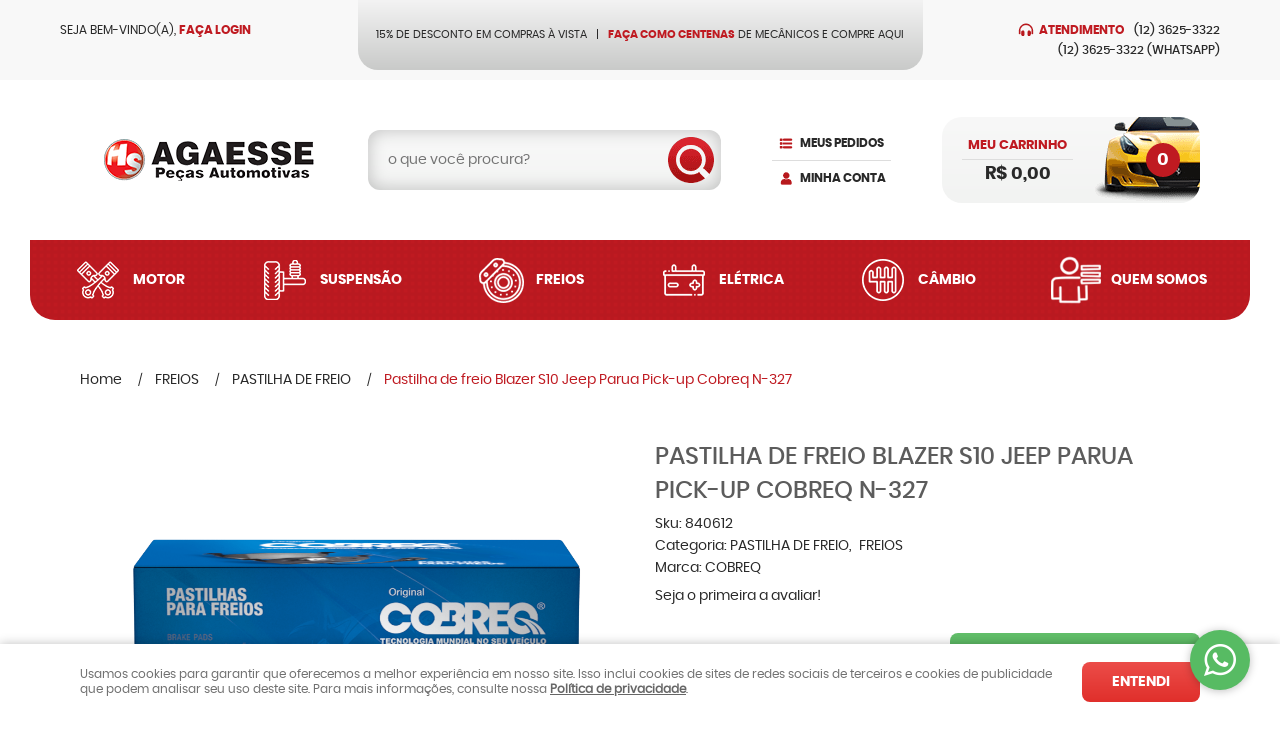

--- FILE ---
content_type: text/html; charset=UTF-8
request_url: https://www.agaesse.com.br/pastilha-de-freio/pastilha-de-freio-blazer-s10-jeep-parua-pick-up-cobreq-n-327--p
body_size: 73242
content:

<!DOCTYPE html>
<html lang="pt-br">

<head prefix="og: http://ogp.me/ns#  fb: http://ogp.me/ns/fb#  product: http://ogp.me/ns/product#">
	<meta http-equiv="Content-Type" content="text/html; charset=utf-8" />	<title>Pastilha de freio Blazer S10 Jeep Parua Pick-up Cobreq N-327</title>
	<meta name="description" content="Pastilhas de freio Cobreq N-327 acesse e conheça AGORA. Peças de qualidade com preços surpreendentes! O melhor site para adquirir Pastilhas de Freio Cobreq. Clique e conheça AGORA!" /><meta name="keywords" content="" /><link href="https://36322.cdn.simplo7.net/static/36322/configuracao/favicon_156086467197288.png" type="image/x-icon" rel="icon" /><link href="https://36322.cdn.simplo7.net/static/36322/configuracao/favicon_156086467197288.png" type="image/x-icon" rel="shortcut icon" />
<meta property="fb:app_id" content="197710707534212" />
<meta property="og:url" content="https://www.agaesse.com.br/pastilha-de-freio/pastilha-de-freio-blazer-s10-jeep-parua-pick-up-cobreq-n-327--p" />
<meta property="og:type" content="og:product" />
<meta property="og:title" content="Pastilha de freio Blazer S10 Jeep Parua Pick-up Cobreq N-327" />
<meta property="og:description" content="" />
<meta property="og:site_name" content="Agaesse Peças Automotivas" />


<meta property="og:image" content="https://36322.cdn.simplo7.net/static/36322/sku/freios-pastilha-de-freio-blazer-s10-jeep-parua-pick-up-cobreq-n-327--p-1577190147842.png" />
<meta property="og:image:secure_url" content="https://36322.cdn.simplo7.net/static/36322/sku/freios-pastilha-de-freio-blazer-s10-jeep-parua-pick-up-cobreq-n-327--p-1577190147842.png" />
<meta property="og:image:url" content="https://36322.cdn.simplo7.net/static/36322/sku/freios-pastilha-de-freio-blazer-s10-jeep-parua-pick-up-cobreq-n-327--p-1577190147842.png" />
<meta property="og:image:type" content="image/png" />
<meta property="og:image:width" content="800">
<meta property="og:image:height" content="600">
<!-- Global Site Tag (gtag.js) - Google Analytics -->
<script async src="https://www.googletagmanager.com/gtag/js?id=UA-104549125-1"></script>
<script>
  window.dataLayer = window.dataLayer || [];
  function gtag(){dataLayer.push(arguments);}
  gtag('js', new Date());

  gtag('config', 'UA-104549125-1');
  gtag('config', 'AW-840685117');
</script><!-- Facebook Pixel Code -->
<script>
  !function(f,b,e,v,n,t,s)
  {if(f.fbq)return;n=f.fbq=function(){n.callMethod?
  n.callMethod.apply(n,arguments):n.queue.push(arguments)};
  if(!f._fbq)f._fbq=n;n.push=n;n.loaded=!0;n.version='2.0';
  n.queue=[];t=b.createElement(e);t.async=!0;
  t.src=v;s=b.getElementsByTagName(e)[0];
  s.parentNode.insertBefore(t,s)}(window, document,'script',
  'https://connect.facebook.net/en_US/fbevents.js');
  fbq('init', '1759549471430479');
  fbq('track', 'PageView');
</script>
<noscript><img height="1" width="1" style="display:none"
  src="https://www.facebook.com/tr?id=1759549471430479&ev=PageView&noscript=1"
/></noscript>
<!-- End Facebook Pixel Code -->
<style type="text/css">
	html,body,div,span,applet,object,iframe,table,caption,tbody,tfoot,thead,tr,th,td,del,dfn,em,font,img,ins,kbd,q,s,samp,small,strike,strong,sub,sup,tt,var,h1,h2,h3,h4,h5,h6,p,blockquote,pre,a,abbr,acronym,address,big,cite,code,dl,dt,dd,ol,ul,li,fieldset,form,label,legend{vertical-align:top;font-family:inherit;font-weight:inherit;font-style:inherit;font-size:100%;outline:0;padding:0;margin:0;border:0}i,cite,em,var,address,dfn{font-style:italic}body{font-family:Arial,Sans-serif;font-size:13px;font-weight:normal;line-height:20px}.grid-cep{display:inline;float:left;width:120px}:focus{outline:0}ins,del{text-decoration:none}a{color:inherit;text-decoration:none}a:hover{text-decoration:underline}strong,b{font-weight:bold}ol,ul{list-style:none}table{border-collapse:separate;border-spacing:0}caption,th,td{font-weight:normal;text-align:left}blockquote:before,blockquote:after,q:before,q:after{content:""}blockquote,q{quotes:"" ""}input[type="button"],input[type="submit"],input[type="reset"],input[type="file"]::-webkit-file-upload-button,button,input[type="color"],input[type="email"],input[type="number"],input[type="password"],input[type="tel"],input[type="url"],input[type="text"]{margin:0;padding:0;outline:0;vertical-align:top;-webkit-box-sizing:border-box;-moz-box-sizing:border-box;box-sizing:border-box}img{display:block}div[class^="element"]{display:inline-block;position:relative;-webkit-box-sizing:border-box;-moz-box-sizing:border-box;box-sizing:border-box}.pull-left,.push-left{float:left}.pull-right,.push-right{float:right}.info-phone a{text-decoration:none}.container-12 .grid-auto{display:inline;float:left;margin-left:10px;margin-right:10px;width:auto}iframe[name="google_conversion_frame"]{height:0;position:absolute}.img-lazy-hidden{visibility:hidden;-webkit-opacity:calc(0 / 100);-moz-opacity:calc(0 / 100);opacity:calc(0 / 100);-ms-filter:"progid:DXImageTransform.Microsoft.Alpha"(Opacity=0);filter:progid:DXImageTransform.Microsoft.Alpha(opacity=0)}.element-product-description .product-view,.element-product-info .product-view,.element-product-description .product-view-content,.element-product-info .product-view-content{padding:0 !important;max-width:100% !important;width:100% !important}.text-red{color:#DA4336}.text-green{color:#2CA26E}input[type="email"],input[type="number"],input[type="password"],input[type="tel"],input[type="url"],input[type="text"],input[type="search"],input[type="creditcard"],input[type="cpf"],select,textarea{background:#fff;border:1px solid #000;display:inline-block;line-height:14px;margin:0;width:100%;-webkit-box-sizing:border-box;-moz-box-sizing:border-box;box-sizing:border-box}input[type="email"][disabled],input[type="number"][disabled],input[type="password"][disabled],input[type="tel"][disabled],input[type="url"][disabled],input[type="text"][disabled],input[type="search"][disabled],input[type="creditcard"][disabled],input[type="cpf"][disabled],select[disabled],textarea[disabled]{background:rgba(217,217,217,0.75);cursor:not-allowed}input[type="email"][readonly],input[type="number"][readonly],input[type="password"][readonly],input[type="tel"][readonly],input[type="url"][readonly],input[type="text"][readonly],input[type="search"][readonly],input[type="creditcard"][readonly],input[type="cpf"][readonly],select[readonly],textarea[readonly]{background:rgba(217,217,217,0.5)}input[type="email"],input[type="number"],input[type="password"],input[type="tel"],input[type="url"],input[type="text"],input[type="search"],input[type="creditcard"],input[type="cpf"]{padding:7px 5px}input[type="email"].input-loading,input[type="number"].input-loading,input[type="password"].input-loading,input[type="tel"].input-loading,input[type="url"].input-loading,input[type="text"].input-loading,input[type="search"].input-loading,input[type="creditcard"].input-loading,input[type="cpf"].input-loading{background:url("https://cdn.simplo7.net/static/webroot/img/frontend/loading-small.gif") no-repeat right center #fff}input[type="email"].error,input[type="number"].error,input[type="password"].error,input[type="tel"].error,input[type="url"].error,input[type="text"].error,input[type="search"].error,input[type="creditcard"].error,input[type="cpf"].error{border-color:#e95b4c !important;-webkit-box-shadow:0 0 10px rgba(233,91,76,0.5);-moz-box-shadow:0 0 10px rgba(233,91,76,0.5);box-shadow:0 0 10px rgba(233,91,76,0.5)}select{background:url("https://cdn.simplo7.net/static/webroot/img/frontend/arrow-select.png") no-repeat right center #fff;cursor:pointer;padding:8px 40px 8px 6px;-webkit-appearance:none;-moz-appearance:none;appearance:none}textarea{resize:vertical}textarea.error{border-color:#e95b4c !important;-webkit-box-shadow:0 0 10px rgba(233,91,76,0.5);-moz-box-shadow:0 0 10px rgba(233,91,76,0.5);box-shadow:0 0 10px rgba(233,91,76,0.5)}.label-block{clear:both;display:block}label.error{clear:both;color:#e95b4c;display:block;font-size:14px;line-height:20px}.row,.final-product-row{display:table;position:relative;width:100%;-webkit-box-sizing:border-box;-moz-box-sizing:border-box;box-sizing:border-box}.btn-upload{overflow:hidden}.btn-upload .input-file-upload{cursor:pointer;position:absolute;font-size:100px;left:-20px;top:-60px;-webkit-opacity:calc(0 / 100);-moz-opacity:calc(0 / 100);opacity:calc(0 / 100);-ms-filter:"progid:DXImageTransform.Microsoft.Alpha"(Opacity=0);filter:progid:DXImageTransform.Microsoft.Alpha(opacity=0)}.btn-upload .input-file-upload::-webkit-file-upload-button{cursor:pointer}label a{font-size:inherit !important;line-height:inherit !important;vertical-align:initial !important}.label-inline-auto{display:inline;float:left;line-height:30px;margin-right:10px}#foo,.box-pix-btn input{text-transform:initial !important}.switch{background:#A6B6CC;cursor:pointer;display:inline-block;height:24px;overflow:hidden;position:relative;vertical-align:middle;width:44px;-webkit-border-radius:12px;-moz-border-radius:12px;border-radius:12px;-webkit-background-clip:padding-box;-moz-background-clip:padding;background-clip:padding-box;-webkit-transition:background .35s ease-in-out;-moz-transition:background .35s ease-in-out;-ms-transition:background .35s ease-in-out;-o-transition:background .35s ease-in-out;-webkit-user-select:none;-moz-user-select:none;user-select:none}.switch:not(.active){filter:grayscale(1)}.switch input{left:-999999px;position:absolute}.switch span{background:#fff;display:block;height:16px;left:4px;position:absolute;top:4px;width:16px;-webkit-border-radius:8px;-moz-border-radius:8px;border-radius:8px;-webkit-background-clip:padding-box;-moz-background-clip:padding;background-clip:padding-box;-webkit-transition:left .3s linear;-moz-transition:left .3s linear;-ms-transition:left .3s linear;-o-transition:left .3s linear}.switch.active{background:var(--base-color)}.switch.active span{left:24px}.btn-toolbar{display:table;margin-top:20px;position:relative;width:100%}.btn-toolbar .btn+.btn{margin-left:10px !important}.btn{background:#000;border:0;color:#fff;cursor:pointer;display:inline-block;padding:7px 15px;position:relative;text-align:center;text-decoration:none;-webkit-box-sizing:border-box;-moz-box-sizing:border-box;box-sizing:border-box;-webkit-user-select:none;-moz-user-select:none;user-select:none}.btn .btn-icon,.btn .btn-text{vertical-align:top}.btn .btn-icon{display:none;margin-right:5px}.btn .btn-text-top{color:#fff;display:inline-block;font-size:18px;font-weight:bold;line-height:24px;text-transform:uppercase;width:100%}.btn .btn-text{display:inline-block;line-height:16px}.btn.btn-blue{background-color:#3498db;background:-webkit-gradient(linear, left top, left bottom, from(#3498db), to(#2980b9));background:-webkit-linear-gradient(top, #3498db, #2980b9);background:-moz-linear-gradient(top, #3498db, #2980b9);background:-ms-linear-gradient(top, #3498db, #2980b9);background:-o-linear-gradient(top, #3498db, #2980b9);border-color:#1d5a82;color:#fff}.btn.btn-blue:hover{background-color:#4aa3df;background:-webkit-gradient(linear, left top, left bottom, from(#4aa3df), to(#2e8ece));background:-webkit-linear-gradient(top, #4aa3df, #2e8ece);background:-moz-linear-gradient(top, #4aa3df, #2e8ece);background:-ms-linear-gradient(top, #4aa3df, #2e8ece);background:-o-linear-gradient(top, #4aa3df, #2e8ece)}.btn.btn-blue:active,.btn.btn-blue:focus{background-color:#258cd1;background:-webkit-gradient(linear, left top, left bottom, from(#258cd1), to(#2472a4));background:-webkit-linear-gradient(top, #258cd1, #2472a4);background:-moz-linear-gradient(top, #258cd1, #2472a4);background:-ms-linear-gradient(top, #258cd1, #2472a4);background:-o-linear-gradient(top, #258cd1, #2472a4)}.btn.btn-block{display:block;width:100%}.btn.rebuy-button{background:#2ecc71;border-color:#25a25a}.btn.rebuy-button:hover{background:#29b765}.btn.rebuy-button span[class^="icon"]{background:url("https://cdn.simplo7.net/static/webroot/img/frontend/icon-rebuy.png") no-repeat;display:inline-block;margin:1px 2px 1px 0;height:16px;width:16px}.btn:hover{text-decoration:none}.btn[disabled="disabled"],.btn:disabled{cursor:not-allowed;filter:grayscale(1);-webkit-opacity:calc(50 / 100);-moz-opacity:calc(50 / 100);opacity:calc(50 / 100);-ms-filter:"progid:DXImageTransform.Microsoft.Alpha"(Opacity=50);filter:progid:DXImageTransform.Microsoft.Alpha(opacity=50)}.wrapper-btn-actions .btn{margin:5px}.btn-sm{padding:.25rem .5rem !important}.btn-sm .btn-text{font-size:.875rem}.btn-xs{padding:.125rem .5rem !important}.btn-xs .btn-text{font-size:.875rem !important}.mask-msg,.msg-mask{background:#fff;bottom:0;left:0;position:fixed;right:0;top:0;z-index:999999;-webkit-opacity:calc(60 / 100);-moz-opacity:calc(60 / 100);opacity:calc(60 / 100);-ms-filter:"progid:DXImageTransform.Microsoft.Alpha"(Opacity=60);filter:progid:DXImageTransform.Microsoft.Alpha(opacity=60)}.msg-product-add{background:url("https://cdn.simplo7.net/static/webroot/img/frontend/icon-ok.png") no-repeat 20px center #2ecc71;background:url("https://cdn.simplo7.net/static/webroot/img/frontend/icon-ok.png") no-repeat 20px center rgba(46,204,113,0.9);color:#fff;left:50%;margin-left:-360px;padding:40px 20px 40px 100px;position:fixed;top:20px;text-align:left;width:740px;z-index:1000000;-webkit-border-radius:10px;-moz-border-radius:10px;border-radius:10px;-webkit-background-clip:padding-box;-moz-background-clip:padding;background-clip:padding-box;-webkit-box-shadow:0 0 15px rgba(46,204,113,0.75);-moz-box-shadow:0 0 15px rgba(46,204,113,0.75);box-shadow:0 0 15px rgba(46,204,113,0.75);-webkit-box-sizing:border-box;-moz-box-sizing:border-box;box-sizing:border-box}.msg-product-add .msg-text-top{font-size:26px;line-height:36px}.msg-product-add .close-msg{color:#000;font-size:30px;margin-top:-10px;position:absolute;right:20px;text-decoration:none;top:50%;-webkit-opacity:calc(30 / 100);-moz-opacity:calc(30 / 100);opacity:calc(30 / 100);-ms-filter:"progid:DXImageTransform.Microsoft.Alpha"(Opacity=30);filter:progid:DXImageTransform.Microsoft.Alpha(opacity=30)}.msg-product-add .close-msg:hover{-webkit-opacity:calc(60 / 100);-moz-opacity:calc(60 / 100);opacity:calc(60 / 100);-ms-filter:"progid:DXImageTransform.Microsoft.Alpha"(Opacity=60);filter:progid:DXImageTransform.Microsoft.Alpha(opacity=60)}.msg,.message{color:#fff;font-size:16px;line-height:24px;left:50%;margin-left:-360px;padding:40px 20px 40px 100px;position:fixed;top:20px;text-align:left;width:740px;z-index:1000000;-webkit-border-radius:10px;-moz-border-radius:10px;border-radius:10px;-webkit-background-clip:padding-box;-moz-background-clip:padding;background-clip:padding-box;-webkit-box-sizing:border-box;-moz-box-sizing:border-box;box-sizing:border-box}.msg.msg-error,.message.msg-error,.msg.error,.message.error{background:url("https://cdn.simplo7.net/static/webroot/img/frontend/icon-error.png") no-repeat 20px center rgba(192,57,43,0.9);-webkit-box-shadow:0 0 15px rgba(192,57,43,0.75);-moz-box-shadow:0 0 15px rgba(192,57,43,0.75);box-shadow:0 0 15px rgba(192,57,43,0.75)}.msg.msg-masked-success,.message.msg-masked-success,.msg.msg-success,.message.msg-success,.msg.success,.message.success{background:url("https://cdn.simplo7.net/static/webroot/img/frontend/icon-ok.png") no-repeat 20px center #2ecc71;background:url("https://cdn.simplo7.net/static/webroot/img/frontend/icon-ok.png") no-repeat 20px center rgba(46,204,113,0.9);-webkit-box-shadow:0 0 15px rgba(46,204,113,0.75);-moz-box-shadow:0 0 15px rgba(46,204,113,0.75);box-shadow:0 0 15px rgba(46,204,113,0.75)}.msg.msg-warning,.message.msg-warning,.msg.msg-masked-warning,.message.msg-masked-warning,.msg.warning,.message.warning{background:url("https://cdn.simplo7.net/static/webroot/img/frontend/icon-warning.png") no-repeat 20px center #f39c12;background:url("https://cdn.simplo7.net/static/webroot/img/frontend/icon-warning.png") no-repeat 20px center rgba(243,156,18,0.9);-webkit-box-shadow:0 0 15px rgba(243,156,18,0.75);-moz-box-shadow:0 0 15px rgba(243,156,18,0.75);box-shadow:0 0 15px rgba(243,156,18,0.75)}.msg.msg-info,.message.msg-info,.msg.info,.message.info{background:url("https://cdn.simplo7.net/static/webroot/img/frontend/icon-info.png") no-repeat 20px center #3498db;background:url("https://cdn.simplo7.net/static/webroot/img/frontend/icon-info.png") no-repeat 20px center rgba(52,152,219,0.9);-webkit-box-shadow:0 0 15px rgba(52,152,219,0.75);-moz-box-shadow:0 0 15px rgba(52,152,219,0.75);box-shadow:0 0 15px rgba(52,152,219,0.75)}.msg p,.message p{font-size:16px;line-height:24px}.msg p a,.message p a{text-decoration:none}.msg .msg-text-top,.message .msg-text-top{font-size:26px;line-height:36px}.msg .msg-text-bottom,.message .msg-text-bottom{font-size:16px;line-height:30px}.msg .msg-text-bottom a,.message .msg-text-bottom a{border:2px solid #fff;display:inline-block;line-height:20px;margin:0 2px;padding:3px 10px;text-decoration:none;-webkit-border-radius:6px;-moz-border-radius:6px;border-radius:6px;-webkit-background-clip:padding-box;-moz-background-clip:padding;background-clip:padding-box}.msg .close-msg,.message .close-msg,.msg .message-close,.message .message-close,.msg .msg-close,.message .msg-close,.msg .close,.message .close{color:#000;font-size:30px;margin-top:-10px;position:absolute;right:20px;text-decoration:none;top:50%;-webkit-opacity:calc(30 / 100);-moz-opacity:calc(30 / 100);opacity:calc(30 / 100);-ms-filter:"progid:DXImageTransform.Microsoft.Alpha"(Opacity=30);filter:progid:DXImageTransform.Microsoft.Alpha(opacity=30)}.msg .close-msg:hover,.message .close-msg:hover,.msg .message-close:hover,.message .message-close:hover,.msg .msg-close:hover,.message .msg-close:hover,.msg .close:hover,.message .close:hover{-webkit-opacity:calc(60 / 100);-moz-opacity:calc(60 / 100);opacity:calc(60 / 100);-ms-filter:"progid:DXImageTransform.Microsoft.Alpha"(Opacity=60);filter:progid:DXImageTransform.Microsoft.Alpha(opacity=60)}.msg .btn,.message .btn{margin:10px 10px 0 0}.message-animated{color:#fff;left:50%;margin-left:-360px;padding:40px 20px 40px 100px;position:fixed;top:20px;text-align:left;width:740px;z-index:1000000;-webkit-border-radius:10px;-moz-border-radius:10px;border-radius:10px;-webkit-background-clip:padding-box;-moz-background-clip:padding;background-clip:padding-box;-webkit-box-sizing:border-box;-moz-box-sizing:border-box;box-sizing:border-box}.message-animated.error{background:url("https://cdn.simplo7.net/static/webroot/img/frontend/icon-error.png") no-repeat 20px center #c0392b;background:url("https://cdn.simplo7.net/static/webroot/img/frontend/icon-error.png") no-repeat 20px center rgba(192,57,43,0.9);-webkit-box-shadow:0 0 15px rgba(192,57,43,0.75);-moz-box-shadow:0 0 15px rgba(192,57,43,0.75);box-shadow:0 0 15px rgba(192,57,43,0.75)}.message-animated.success{background:url("https://cdn.simplo7.net/static/webroot/img/frontend/icon-ok.png") no-repeat 20px center #2ecc71;background:url("https://cdn.simplo7.net/static/webroot/img/frontend/icon-ok.png") no-repeat 20px center rgba(46,204,113,0.9);-webkit-box-shadow:0 0 15px rgba(46,204,113,0.75);-moz-box-shadow:0 0 15px rgba(46,204,113,0.75);box-shadow:0 0 15px rgba(46,204,113,0.75)}.message-animated.warning{background:url("https://cdn.simplo7.net/static/webroot/img/frontend/icon-warning.png") no-repeat 20px center #f39c12;background:url("https://cdn.simplo7.net/static/webroot/img/frontend/icon-warning.png") no-repeat 20px center rgba(243,156,18,0.9);-webkit-box-shadow:0 0 15px rgba(243,156,18,0.75);-moz-box-shadow:0 0 15px rgba(243,156,18,0.75);box-shadow:0 0 15px rgba(243,156,18,0.75)}.message-animated.info{background:url("https://cdn.simplo7.net/static/webroot/img/frontend/icon-info.png") no-repeat 20px center #3498db;background:url("https://cdn.simplo7.net/static/webroot/img/frontend/icon-info.png") no-repeat 20px center rgba(52,152,219,0.9);-webkit-box-shadow:0 0 15px rgba(52,152,219,0.75);-moz-box-shadow:0 0 15px rgba(52,152,219,0.75);box-shadow:0 0 15px rgba(52,152,219,0.75)}.message-animated p{font-size:16px;line-height:24px}.message-animated p a{text-decoration:none}.message-animated .close-msg,.message-animated .message-close{color:#000;font-size:30px;margin-top:-10px;position:absolute;right:20px;text-decoration:none;top:50%;-webkit-opacity:calc(30 / 100);-moz-opacity:calc(30 / 100);opacity:calc(30 / 100);-ms-filter:"progid:DXImageTransform.Microsoft.Alpha"(Opacity=30);filter:progid:DXImageTransform.Microsoft.Alpha(opacity=30)}.message-animated .close-msg:hover,.message-animated .message-close:hover{-webkit-opacity:calc(60 / 100);-moz-opacity:calc(60 / 100);opacity:calc(60 / 100);-ms-filter:"progid:DXImageTransform.Microsoft.Alpha"(Opacity=60);filter:progid:DXImageTransform.Microsoft.Alpha(opacity=60)}.order-message{background:url("https://cdn.simplo7.net/static/webroot/img/frontend/icon-ok.png") no-repeat 20px center #2ecc71;background:url("https://cdn.simplo7.net/static/webroot/img/frontend/icon-ok.png") no-repeat 20px center rgba(46,204,113,0.9);display:table;margin-bottom:20px;padding:30px 20px 30px 100px;text-align:left;width:100%;-webkit-border-radius:10px;-moz-border-radius:10px;border-radius:10px;-webkit-background-clip:padding-box;-moz-background-clip:padding;background-clip:padding-box;-webkit-box-shadow:0 0 15px rgba(46,204,113,0.75);-moz-box-shadow:0 0 15px rgba(46,204,113,0.75);box-shadow:0 0 15px rgba(46,204,113,0.75);-webkit-box-sizing:border-box;-moz-box-sizing:border-box;box-sizing:border-box}.order-message.order-message-error{background:url("https://cdn.simplo7.net/static/webroot/img/frontend/icon-error.png") no-repeat 20px center #c0392b;background:url("https://cdn.simplo7.net/static/webroot/img/frontend/icon-error.png") no-repeat 20px center rgba(192,57,43,0.9);-webkit-box-shadow:0 0 15px rgba(192,57,43,0.75);-moz-box-shadow:0 0 15px rgba(192,57,43,0.75);box-shadow:0 0 15px rgba(192,57,43,0.75)}.order-message.order-message-yellow{background:url("https://cdn.simplo7.net/static/webroot/img/frontend/icon-warning.png") no-repeat 20px center #f1c40f;background:url("https://cdn.simplo7.net/static/webroot/img/frontend/icon-warning.png") no-repeat 20px center rgba(241,196,15,0.9);-webkit-box-shadow:0 0 15px rgba(241,196,15,0.75);-moz-box-shadow:0 0 15px rgba(241,196,15,0.75);box-shadow:0 0 15px rgba(241,196,15,0.75)}.order-message.order-message-yellow p{margin-bottom:10px}.order-message p{color:#fff;font-size:14px}.order-message .order-message-button p{float:left;margin:20px 10px 20px 0}.order-message .order-message-button .btn{background:#224982 !important;border:0 !important;float:right;height:auto !important;padding:20px 40px !important;-webkit-box-shadow:0 0 10px rgba(34, 73, 130, .9) !important;-moz-box-shadow:0 0 10px rgba(34, 73, 130, .9) !important;box-shadow:0 0 10px rgba(34, 73, 130, .9) !important;-webkit-border-radius:6px !important;-moz-border-radius:6px !important;border-radius:6px !important;-webkit-background-clip:padding-box;-moz-background-clip:padding;background-clip:padding-box}.order-message .order-message-button .btn .btn-text{color:#fff !important;font-size:16px !important;line-height:20px !important}.order-message .order-message-button .btn:hover{background:#3498db !important}.no-rgba .msg-product-add,.no-rgba .msg,.no-rgba .order-message,.no-rgba .message-animated{-webkit-opacity:calc(90 / 100);-moz-opacity:calc(90 / 100);opacity:calc(90 / 100);-ms-filter:"progid:DXImageTransform.Microsoft.Alpha"(Opacity=90);filter:progid:DXImageTransform.Microsoft.Alpha(opacity=90)}.msg-inline{color:#fff;font-size:14px;line-height:18px;margin-bottom:20px;padding:15px;-webkit-border-radius:4px;-moz-border-radius:4px;border-radius:4px;-webkit-background-clip:padding-box;-moz-background-clip:padding;background-clip:padding-box}.msg-inline.success{background:rgba(46,204,113,0.9);-webkit-box-shadow:0 0 15px rgba(46,204,113,0.75);-moz-box-shadow:0 0 15px rgba(46,204,113,0.75);box-shadow:0 0 15px rgba(46,204,113,0.75)}.msg-inline.error{background:rgba(192,57,43,0.9);-webkit-box-shadow:0 0 15px rgba(192,57,43,0.75);-moz-box-shadow:0 0 15px rgba(192,57,43,0.75);box-shadow:0 0 15px rgba(192,57,43,0.75)}.msg-inline.warning{background:rgba(243,156,18,0.9);-webkit-box-shadow:0 0 15px rgba(243,156,18,0.75);-moz-box-shadow:0 0 15px rgba(243,156,18,0.75);box-shadow:0 0 15px rgba(243,156,18,0.75)}.msg-inline.info{background:rgba(52,152,219,0.9);-webkit-box-shadow:0 0 15px rgba(52,152,219,0.75);-moz-box-shadow:0 0 15px rgba(52,152,219,0.75);box-shadow:0 0 15px rgba(52,152,219,0.75)}#header-main div[class^="header-"]{display:table;padding:5px 0;width:100%}#header-main div[class^="element-"]{display:table-cell;vertical-align:middle}#nav-main div[class^="element-"]{margin-bottom:20px;width:100%}.element-banner-main,.element-banner-stripe,.element-banner-shop{margin-bottom:20px}.bx-wrapper{margin:0 auto;position:relative;padding:0;*zoom:1;-webkit-box-sizing:border-box;-moz-box-sizing:border-box;box-sizing:border-box}.bx-wrapper img{display:block;margin:0 auto;max-width:100%}.bx-wrapper .bx-viewport{-webkit-box-sizing:border-box;-moz-box-sizing:border-box;box-sizing:border-box;-webkit-transform:translatez(0);-moz-transform:translatez(0);-ms-transform:translatez(0);-o-transform:translatez(0)}.bx-wrapper .bx-viewport ul li{-webkit-backface-visibility:hidden;-moz-backface-visibility:hidden;backface-visibility:hidden}.bx-wrapper .bx-viewport #product-list .product-list-item{clear:none !important;margin:0 20px 0 0 !important}.bx-wrapper .bx-controls-auto{bottom:0;position:absolute;width:100%}.bx-wrapper .bx-loading{display:none !important}.bx-wrapper .bx-pager .bx-pager-item,.bx-wrapper .bx-controls-auto .bx-pager-item,.bx-wrapper .bx-pager .bx-controls-auto-item,.bx-wrapper .bx-controls-auto .bx-controls-auto-item{display:inline-block;*display:inline;*zoom:1}.bx-wrapper .bx-controls-direction a{overflow:hidden;position:absolute;text-align:center;z-index:90}.bx-wrapper .bx-controls-direction a.disabled{cursor:not-allowed;-webkit-opacity:calc(60 / 100);-moz-opacity:calc(60 / 100);opacity:calc(60 / 100);-ms-filter:"progid:DXImageTransform.Microsoft.Alpha"(Opacity=60);filter:progid:DXImageTransform.Microsoft.Alpha(opacity=60)}.bx-wrapper .bx-controls-auto{text-align:center}.bx-wrapper .bx-caption{background:#666 \9;background:rgba(80,80,80,0.75);bottom:0;left:0;position:absolute;width:100%}.bx-wrapper.horizontal .bx-viewport{height:auto !important}.bx-wrapper.horizontal .bx-controls-direction a{top:50%}.bx-wrapper.horizontal .bx-controls-direction a.bx-prev{left:0}.bx-wrapper.horizontal .bx-controls-direction a.bx-next{right:0}.bx-wrapper.vertical .bx-controls-direction a{left:50%}.bx-wrapper.vertical .bx-controls-direction a.bx-prev{top:0}.bx-wrapper.vertical .bx-controls-direction a.bx-next{bottom:0}#vitrine{-webkit-box-sizing:border-box;-moz-box-sizing:border-box;box-sizing:border-box}.element-content{margin:0 !important;width:100%}.content-main-cols-1 #vitrine{width:100%}.list-item{display:table;margin-top:10px;width:100%;-webkit-box-sizing:border-box;-moz-box-sizing:border-box;box-sizing:border-box}.list-item li{display:table;margin:4px 0;position:relative;width:100%;-webkit-box-sizing:border-box;-moz-box-sizing:border-box;box-sizing:border-box}.list-item-wrapper-center{display:table;margin-left:auto;margin-right:auto}.row{display:table;position:relative;width:100%;-webkit-box-sizing:border-box;-moz-box-sizing:border-box;box-sizing:border-box}.row.row-center{text-align:center}.header-box-content{display:table;position:relative;width:100%}.header-box-content h1 span[class^="icon"],.header-box-content h2 span[class^="icon"],.header-box-content .title-primary span[class^="icon"],.header-box-content .title-secundary span[class^="icon"]{display:none}.box{border:1px solid #000;padding:10px;position:relative;-webkit-box-sizing:border-box;-moz-box-sizing:border-box;box-sizing:border-box}.box .box-header{position:relative}.box .box-header .box-title{color:#666;display:block;font-size:16px;line-height:30px}.box .box-content{position:relative;padding-top:10px}.box .box-content p{line-height:20px}#content-main{display:table;margin-bottom:20px;width:100%}#content-main div[class^="element-"]+div[class^="element-"]{margin-top:20px}.element-latest,.element-highlight,.element-bestseller,.element-promotion,.element-banner-shop,.element-tags-vitrine,.element-newsletter-vitrine{display:table !important;position:relative;width:100% !important}.element-vitrine-brand{width:100%}.element-vitrine-brand .vitrine-brand .vitrine-brand-list{display:table;width:100%}.element-vitrine-brand .vitrine-brand .vitrine-brand-list .vitrine-brand-item{display:inline;float:left}.wrapper-form-contact,.wrapper-content-contact{display:inline;float:left;margin:0 1%;width:48%}.wrapper-form-contact #div-captcha{padding:0 0 0 120px}.wrapper-form-contact .text-private-policy{margin-left:120px;padding:15px 0}.wrapper-form-contact textarea.error{border-color:#e95b4c !important;-webkit-box-shadow:0 0 10px rgba(233,91,76,0.5);-moz-box-shadow:0 0 10px rgba(233,91,76,0.5);box-shadow:0 0 10px rgba(233,91,76,0.5)}.label-inline{display:inline;float:left;padding-right:10px;width:110px}.input-inline{margin-left:120px}.row-btn-submit{margin-top:20px}.msg-empty{color:#ccc;font-size:30px;line-height:40px;padding:20px 0 100px;text-align:center}ol.ordered-list{list-style:initial;list-style-position:inside;list-style-type:decimal;margin-bottom:10px}ol.ordered-list li+li{margin-top:10px}.page-content p,.page-content h1,.page-content h2,.page-content h3,.page-content h4,.page-content h5,.page-content h6{margin-bottom:10px}.wrapper-captcha{display:table;margin:10px auto}.wrapper-form-contact .btn{float:right}.text-center{text-align:center !important}.text-left{text-align:center !important}.text-right{text-align:right !important}.loading-page{background:url("https://cdn.simplo7.net/static/webroot/img/frontend/loading-box.gif") no-repeat center center rgba(255,255,255,0.75);bottom:0;left:0;position:fixed;right:0;top:0;z-index:1000050}.element-product-description .product-view-content,.element-product-info .product-view-content{word-break:break-word}.element-product-description .product-view-content:not(.wrapper-table-kit) img,.element-product-info .product-view-content:not(.wrapper-table-kit) img{height:auto !important;max-width:100% !important}.element-product-description .product-view-content:not(.wrapper-table-kit) div,.element-product-info .product-view-content:not(.wrapper-table-kit) div{max-width:100% !important;width:auto !important}.element-product-description .product-view-content:not(.wrapper-table-kit) table,.element-product-info .product-view-content:not(.wrapper-table-kit) table{width:100% !important}#nav-bottom div[class^="element"]{margin-bottom:20px;width:100%}#footer-main{margin-top:40px;padding:20px 0}#footer-main .footer-main-inner div[class^="footer-"]{display:table;position:relative;width:100%}#footer-main .footer-main-inner div[class^="footer-"]+div[class^="footer-"]{margin-top:20px}#footer-main div[class^="element-"]{float:left}#footer-main .title-footer{display:block}iframe[name="google_conversion_frame"]{left:-55555px;position:absolute}.text-primary{color:var(--base-color)}.h1,.h2,.h3,.h4,.h5,.h6{color:var(--title-color);font-weight:500;line-height:1.2;margin-bottom:.5rem}.h1{font-size:1.75rem}.h2{font-size:1.5rem}.h3{font-size:1.25rem}.h4{font-size:1rem}.h5{font-size:.875rem}.h6{font-size:.875rem}.fs-1{font-size:2.5rem !important}.fs-2{font-size:2rem!important}.fs-3{font-size:1.75rem !important}.fs-4{font-size:1.5rem !important}.fs-5{font-size:1.25rem !important}.fs-6{font-size:1rem!important}.lh-1{line-height:1 !important}.lh-sm{line-height:1.25 !important}.lh-base{line-height:1.5 !important}.lh-lg{line-height:2 !important}.text-decoration-underline{text-decoration:underline !important}.text-decoration-line-through{text-decoration:line-through !important}.text-decoration-none{text-decoration:none !important}.bx-wrapper{margin:0 auto;position:relative;padding:0;*zoom:1;-webkit-box-sizing:border-box;-moz-box-sizing:border-box;box-sizing:border-box}.bx-wrapper img{display:block;margin:0 auto;max-width:100%}.bx-wrapper .bx-viewport{-webkit-box-sizing:border-box;-moz-box-sizing:border-box;box-sizing:border-box;-webkit-transform:translatez(0);-moz-transform:translatez(0);-ms-transform:translatez(0);-o-transform:translatez(0)}.bx-wrapper .bx-viewport ul li{-webkit-backface-visibility:hidden;-moz-backface-visibility:hidden;backface-visibility:hidden}.bx-wrapper .bx-viewport #product-list .product-list-item{clear:none !important;margin:0 20px 0 0 !important}.bx-wrapper .bx-controls-auto{bottom:0;position:absolute;width:100%}.bx-wrapper .bx-loading{display:none !important}.bx-wrapper .bx-pager .bx-pager-item,.bx-wrapper .bx-controls-auto .bx-pager-item,.bx-wrapper .bx-pager .bx-controls-auto-item,.bx-wrapper .bx-controls-auto .bx-controls-auto-item{display:inline-block;*display:inline;*zoom:1}.bx-wrapper .bx-controls-direction a{overflow:hidden;position:absolute;text-align:center;z-index:90}.bx-wrapper .bx-controls-direction a.disabled{cursor:not-allowed;-webkit-opacity:calc(60 / 100);-moz-opacity:calc(60 / 100);opacity:calc(60 / 100);-ms-filter:"progid:DXImageTransform.Microsoft.Alpha"(Opacity=60);filter:progid:DXImageTransform.Microsoft.Alpha(opacity=60)}.bx-wrapper .bx-controls-auto{text-align:center}.bx-wrapper .bx-caption{background:#666 \9;background:rgba(80,80,80,0.75);bottom:0;left:0;position:absolute;width:100%}.bx-wrapper.horizontal .bx-viewport{height:auto !important}.bx-wrapper.horizontal .bx-controls-direction a{top:50%}.bx-wrapper.horizontal .bx-controls-direction a.bx-prev{left:0}.bx-wrapper.horizontal .bx-controls-direction a.bx-next{right:0}.bx-wrapper.vertical .bx-controls-direction a{left:50%}.bx-wrapper.vertical .bx-controls-direction a.bx-prev{top:0}.bx-wrapper.vertical .bx-controls-direction a.bx-next{bottom:0}.bg-light{background-color:#F1F3F6 !important}#instagram-feed{display:none !important}
	</style>
<style type="text/css">
	:root {
		--base-color: #666666;
		--sec-color: #522e8f;
		--btn-color: #e53935;
		--btn-detail-color: #e53935;
		--btn-tellme-color: #e53935;
		--bg-shop: #fefefe;
		--bg-color: #fefefe;
				--font-title: roboto_regular;
		--font-base: roboto_regular;
		--menu-color: #37474f;
		--menu-text-color: #ffffff;
		--footer-color: #263238;
		--footer-text-color: #ffffff;
		--text-color: #666666;
		--title-color: #000000;
		--header-color: #263238;
		--header-text-color: #ffffff;
	}

	</style>

<style id="style-general" >#footer-main .copyright{display:table;padding:20px 0;text-align:right;width:100%}#footer-main .copyright p{align-items:center;display:-webkit-flex;display:flex;font-size:10px;line-height:20px;justify-content:center;text-transform:uppercase;text-align:center}#footer-main .copyright img{margin-left:10px}

	#footer-main .copyright .logo-dloja,#footer-main .copyright .logo-loja-hostgator{display:inline-block;height:20px;overflow:hidden;text-indent:-555555px}#footer-main .copyright .logo-dloja img,#footer-main .copyright .logo-loja-hostgator img{display:block;height:20px;max-height:20px}

.fb-chat-wrapper.fb-chat-right+.wa-chat-wrapper.wa-chat-right .wa-chat-header{bottom:100px}.fb-chat-wrapper.fb-chat-left+.wa-chat-wrapper.wa-chat-left .wa-chat-header{bottom:100px}.wa-chat-wrapper{position:fixed;z-index:999999}.wa-chat-wrapper.wa-chat-left .wa-chat-header{left:30px}.wa-chat-wrapper.wa-chat-right .wa-chat-header{right:30px}.wa-chat-wrapper.wa-chat-darken .fb-chat-header .wa-chat-icon{background-position:0 -32px}.wa-chat-wrapper.wa-chat-darken .fb-chat-header .wa-chat-title{color:#000}.wa-chat-wrapper .wa-chat-header{background:#57bb63;bottom:30px;cursor:pointer;display:inline-block;font-size:0;padding:14px;position:fixed;-webkit-border-radius:30px;-moz-border-radius:30px;border-radius:30px;-webkit-background-clip:padding-box;-moz-background-clip:padding;background-clip:padding-box;-webkit-box-shadow:0 1px 8px rgba(0,0,0,0.25);-moz-box-shadow:0 1px 8px rgba(0,0,0,0.25);box-shadow:0 1px 8px rgba(0,0,0,0.25);-webkit-transition:all .4s;-moz-transition:all .4s;-ms-transition:all .4s;-o-transition:all .4s}.wa-chat-wrapper .wa-chat-header:hover{-webkit-transform:scale(1.1);-moz-transform:scale(1.1);-ms-transform:scale(1.1);-o-transform:scale(1.1)}.wa-chat-wrapper .wa-chat-header .wa-chat-icon{background:url("https://cdn.simplo7.net/static/webroot/img/frontend/icon-chat-wa.png") no-repeat 0 0;background-size:32px auto;display:inline-block;height:32px;width:32px}.wa-chat-wrapper .wa-chat-header .wa-chat-title{color:#fff;display:inline-block;font-size:14px;margin:6px 10px}.wa-chat-wrapper .wa-chat-header .wa-chat-title:empty{display:none !important}.fb-chat-wrapper{position:fixed;z-index:999999}.fb-chat-wrapper.fb-chat-left .fb-chat-header,.fb-chat-wrapper.fb-chat-left .fb-chat-content{left:30px}.fb-chat-wrapper.fb-chat-right .fb-chat-header,.fb-chat-wrapper.fb-chat-right .fb-chat-content{right:30px}.fb-chat-wrapper.fb-chat-darken .fb-chat-header .fb-chat-icon{background-position:0 -32px}.fb-chat-wrapper.fb-chat-darken .fb-chat-header .fb-chat-title{color:#000}.fb-chat-wrapper.active .fb-chat-icon-close{display:block}.fb-chat-wrapper .fb-chat-icon-close{background:#000;border:2px solid #fff;color:#fff;cursor:pointer;display:none;font-size:24px;height:30px;line-height:28px;position:absolute;right:-10px;top:-10px;text-align:center;width:30px;z-index:999999;-webkit-border-radius:50%;-moz-border-radius:50%;border-radius:50%;-webkit-background-clip:padding-box;-moz-background-clip:padding;background-clip:padding-box}.fb-chat-wrapper .fb-chat-header{bottom:30px;cursor:pointer;display:inline-block;font-size:0;padding:14px;position:fixed;-webkit-border-radius:30px;-moz-border-radius:30px;border-radius:30px;-webkit-background-clip:padding-box;-moz-background-clip:padding;background-clip:padding-box;-webkit-box-shadow:0 1px 8px rgba(0,0,0,0.25);-moz-box-shadow:0 1px 8px rgba(0,0,0,0.25);box-shadow:0 1px 8px rgba(0,0,0,0.25);-webkit-transition:all .4s;-moz-transition:all .4s;-ms-transition:all .4s;-o-transition:all .4s}.fb-chat-wrapper .fb-chat-header:hover{-webkit-transform:scale(1.1);-moz-transform:scale(1.1);-ms-transform:scale(1.1);-o-transform:scale(1.1)}.fb-chat-wrapper .fb-chat-header .fb-chat-icon{background:url("https://cdn.simplo7.net/static/webroot/img/frontend/icon-chat-fb.png") no-repeat 0 0;background-size:32px auto;display:inline-block;height:32px;width:32px}.fb-chat-wrapper .fb-chat-header .fb-chat-title{color:#fff;display:inline-block;font-size:14px;margin:6px 10px}.fb-chat-wrapper .fb-chat-header .fb-chat-title:empty{display:none !important}.fb-chat-wrapper .fb-chat-content{bottom:-480px;position:fixed;visibility:hidden;-webkit-opacity:0;-moz-opacity:0;opacity:0;-ms-filter:"progid:DXImageTransform.Microsoft.Alpha"(Opacity=0);filter:progid:DXImageTransform.Microsoft.Alpha(opacity=0);-webkit-transition:all .4s;-moz-transition:all .4s;-ms-transition:all .4s;-o-transition:all .4s}.fb-chat-wrapper.active .fb-chat-content{bottom:30px;visibility:visible;-webkit-opacity:1;-moz-opacity:1;opacity:1;-ms-filter:"progid:DXImageTransform.Microsoft.Alpha"(Opacity=100);filter:progid:DXImageTransform.Microsoft.Alpha(opacity=100)}.element-breadcrumb{display:table;margin-bottom:20px;width:100%}.element-breadcrumb .breadcrumb-list li{display:inline;float:left}.element-breadcrumb .breadcrumb-list li a{display:inline-block}.element-breadcrumb .breadcrumb-list li+li{background:url("https://cdn.simplo7.net/static/webroot/img/frontend/breadcrumb-separator.png") no-repeat left center;padding-left:24px}.element-breadcrumb .breadcrumb-list li.active a{color:#666;font-size:14px}#product-list.col-pl-2>li{width:48%}#product-list.col-pl-2>li:nth-child(2n+1){clear:both}#product-list.col-pl-3>li{width:31.333%}#product-list.col-pl-3>li:nth-child(3n+1){clear:both}#product-list.col-pl-4>li{width:23%}#product-list.col-pl-4>li:nth-child(4n+1){clear:both}#product-list.col-pl-5>li{width:18%}#product-list.col-pl-5>li:nth-child(5n+1){clear:both}#product-list,#product-list-sidebar{display:table;width:100%}#product-list .list-product-empty,#product-list-sidebar .list-product-empty{color:#ccc;font-size:30px;line-height:40px;padding:0 0 100px 0;text-align:center;width:100% !important}#product-list .product-list-item,#product-list-sidebar .product-list-item{display:inline;float:left;margin:0 1% 20px;position:relative;-webkit-box-sizing:border-box;-moz-box-sizing:border-box;box-sizing:border-box}#product-list .product-list-item .product-image,#product-list-sidebar .product-list-item .product-image{text-align:center;position:relative}#product-list .product-list-item .product-image a:not(.label-unavailable),#product-list-sidebar .product-list-item .product-image a:not(.label-unavailable){display:block;overflow:hidden;padding-bottom:0 !important;padding-top:100%;position:relative;-webkit-box-sizing:border-box;-moz-box-sizing:border-box;box-sizing:border-box}#product-list .product-list-item .product-image a:not(.label-unavailable) img,#product-list-sidebar .product-list-item .product-image a:not(.label-unavailable) img{left:50%;max-height:100%;max-width:100%;position:absolute;top:50%;-webkit-transform:translate(-50%, -50%);-moz-transform:translate(-50%, -50%);-ms-transform:translate(-50%, -50%);-o-transform:translate(-50%, -50%)}#product-list .product-list-item .product-image a:not(.label-unavailable) img.image-over,#product-list-sidebar .product-list-item .product-image a:not(.label-unavailable) img.image-over{display:none !important}#product-list .product-list-item .product-image a:not(.label-unavailable) img.image-over:hover,#product-list-sidebar .product-list-item .product-image a:not(.label-unavailable) img.image-over:hover{display:block !important}#product-list .product-list-item .product-image a.noimage,#product-list-sidebar .product-list-item .product-image a.noimage{background:url("https://cdn.simplo7.net/static/webroot/img/frontend/no-image-small.png") no-repeat center center}#product-list .product-list-item .product-image a.noimage img,#product-list-sidebar .product-list-item .product-image a.noimage img{display:none}#product-list .product-list-item .product-info,#product-list-sidebar .product-list-item .product-info{clear:both;padding:10px 0}#product-list .product-list-item .product-info .product-name,#product-list-sidebar .product-list-item .product-info .product-name{margin-bottom:5px;min-height:40px;text-align:center}#product-list .product-list-item .product-info .product-rating,#product-list-sidebar .product-list-item .product-info .product-rating{display:table;margin:0 auto 10px !important;width:auto !important}#product-list .product-list-item .product-info .product-rating .product-rating-stars-wrapper,#product-list-sidebar .product-list-item .product-info .product-rating .product-rating-stars-wrapper{display:inline;float:left;margin-right:5px !important}#product-list .product-list-item .product-info .product-rating .product-rating-number,#product-list-sidebar .product-list-item .product-info .product-rating .product-rating-number{display:inline;float:left}#product-list .product-list-item .product-info .product-unit,#product-list-sidebar .product-list-item .product-info .product-unit{display:none}#product-list .product-list-item .product-info .product-production-time,#product-list-sidebar .product-list-item .product-info .product-production-time{display:none}#product-list .product-list-item .product-info .product-old-price .product-strikethrough-price,#product-list-sidebar .product-list-item .product-info .product-old-price .product-strikethrough-price{text-decoration:line-through}#product-list .product-list-item .product-info .product-price,#product-list-sidebar .product-list-item .product-info .product-price{line-height:24px}#product-list .product-list-item .product-info .product-price span:first-child,#product-list-sidebar .product-list-item .product-info .product-price span:first-child{font-size:12px}#product-list .product-list-item .product-info .product-price .product-big,#product-list-sidebar .product-list-item .product-info .product-price .product-big,#product-list .product-list-item .product-info .product-price .product-big-price,#product-list-sidebar .product-list-item .product-info .product-price .product-big-price{font-size:18px}#product-list .product-list-item .product-info .product-price.product-wholesale span:first-child,#product-list-sidebar .product-list-item .product-info .product-price.product-wholesale span:first-child,#product-list .product-list-item .product-info .product-price.product-retail span:first-child,#product-list-sidebar .product-list-item .product-info .product-price.product-retail span:first-child{display:inline !important;font-weight:normal;text-transform:lowercase;font-size:12px}#product-list .product-list-item .product-info .product-price.product-retail,#product-list-sidebar .product-list-item .product-info .product-price.product-retail{width:100%;margin-top:3px}#product-list .product-list-item .product-info .product-parcelled-price,#product-list-sidebar .product-list-item .product-info .product-parcelled-price{font-size:12px;line-height:18px}#product-list .product-list-item .product-info .product-cash-price,#product-list-sidebar .product-list-item .product-info .product-cash-price{font-size:12px;line-height:18px}#product-list .product-list-item .product-info .product-tag-progressiveDiscount,#product-list-sidebar .product-list-item .product-info .product-tag-progressiveDiscount{margin:7px 0 0 0}#product-list .product-list-item .wrapper-product-combination,#product-list-sidebar .product-list-item .wrapper-product-combination{background:#fff;display:none;left:-2px;padding:5px 10px;position:absolute;right:-2px;top:100%;z-index:10}#product-list .product-list-item .wrapper-product-combination.product-combination-loading,#product-list-sidebar .product-list-item .wrapper-product-combination.product-combination-loading{background:url("https://cdn.simplo7.net/static/webroot/img/frontend/loading-small.gif") no-repeat center center #fff}#product-list .product-list-item .wrapper-product-combination.product-combination-loading .product-combination-title,#product-list-sidebar .product-list-item .wrapper-product-combination.product-combination-loading .product-combination-title,#product-list .product-list-item .wrapper-product-combination.product-combination-loading .product-combination-list,#product-list-sidebar .product-list-item .wrapper-product-combination.product-combination-loading .product-combination-list{visibility:hidden;-webkit-opacity:0;-moz-opacity:0;opacity:0;-ms-filter:"progid:DXImageTransform.Microsoft.Alpha"(Opacity=0);filter:progid:DXImageTransform.Microsoft.Alpha(opacity=0)}#product-list .product-list-item .product-list-item-inner.show-btn .wrapper-btn-product,#product-list-sidebar .product-list-item .product-list-item-inner.show-btn .wrapper-btn-product{display:block !important}#product-list .product-list-item .product-list-item-inner.hide-btn .wrapper-btn-product,#product-list-sidebar .product-list-item .product-list-item-inner.hide-btn .wrapper-btn-product,#product-list .product-list-item .product-list-item-inner.hide-btn .wrapper-product-combination,#product-list-sidebar .product-list-item .product-list-item-inner.hide-btn .wrapper-product-combination{display:none !important}#product-list .product-list-item .wrapper-btn-product,#product-list-sidebar .product-list-item .wrapper-btn-product{margin-top:10px;text-align:center}#product-list .product-list-item .label-promo,#product-list-sidebar .product-list-item .label-promo,#product-list .product-list-item .label-launch,#product-list-sidebar .product-list-item .label-launch,#product-list .product-list-item .label-unavailable,#product-list-sidebar .product-list-item .label-unavailable,#product-list .product-list-item .label-freeshiping,#product-list-sidebar .product-list-item .label-freeshiping{display:inline-block;overflow:hidden;-webkit-user-select:none;-moz-user-select:none;user-select:none}#product-list .product-list-item .label-promo,#product-list-sidebar .product-list-item .label-promo,#product-list .product-list-item .label-launch,#product-list-sidebar .product-list-item .label-launch{float:left;height:24px;width:50%;z-index:2}#product-list .product-list-item .label-freeshiping,#product-list-sidebar .product-list-item .label-freeshiping{clear:both;margin-top:10px;width:100%}#product-list .product-list-item .label-unavailable,#product-list-sidebar .product-list-item .label-unavailable{background:rgba(255,255,255,0.6);bottom:0;left:0;font-size:0;position:absolute;right:0;text-align:center;top:0;z-index:1}#product-list .product-list-item .label-unavailable:before,#product-list-sidebar .product-list-item .label-unavailable:before{color:rgba(0,0,0,0.75);content:"Produto Indisponível";font-size:16px;line-height:20px;left:15%;margin-top:-20px;max-width:70%;position:absolute;right:15%;top:50%;text-transform:uppercase}#product-list .product-list-item:hover,#product-list-sidebar .product-list-item:hover{z-index:5}#product-list .product-list-item:hover .wrapper-product-combination,#product-list-sidebar .product-list-item:hover .wrapper-product-combination{display:block}#product-list .product-list-item:hover .product-image a:not(.label-unavailable) img.image-main,#product-list-sidebar .product-list-item:hover .product-image a:not(.label-unavailable) img.image-main{visibility:hidden;-webkit-opacity:0;-moz-opacity:0;opacity:0;-ms-filter:"progid:DXImageTransform.Microsoft.Alpha"(Opacity=0);filter:progid:DXImageTransform.Microsoft.Alpha(opacity=0)}#product-list .product-list-item:hover .product-image a:not(.label-unavailable) img.image-over,#product-list-sidebar .product-list-item:hover .product-image a:not(.label-unavailable) img.image-over{display:block !important}.wrapper-product-combination .product-combination-title{clear:both;color:#666;display:block;font-size:14px}.wrapper-product-combination .product-combination-list{border:1px solid transparent;clear:both;display:table;margin:5px 0;width:100%;-webkit-box-sizing:border-box;-moz-box-sizing:border-box;box-sizing:border-box}.wrapper-product-combination .product-combination-list.error{border:1px solid #e95b4c;-webkit-box-shadow:0 0 8px rgba(233,91,76,0.8);-moz-box-shadow:0 0 8px rgba(233,91,76,0.8);box-shadow:0 0 8px rgba(233,91,76,0.8)}.wrapper-product-combination .product-combination-list .product-combination-item{border:1px solid transparent;display:inline;float:left;margin:2px;position:relative;-webkit-user-select:none;-moz-user-select:none;user-select:none}.wrapper-product-combination .product-combination-list .product-combination-item label{background:#fff;border:1px solid #ccc;cursor:pointer;display:block;font-size:12px;padding:1px;text-align:center}.wrapper-product-combination .product-combination-list .product-combination-item label div{line-height:16px;min-height:16px;padding:0 2px;position:relative;min-width:16px;-webkit-box-sizing:border-box;-moz-box-sizing:border-box;box-sizing:border-box}.wrapper-product-combination .product-combination-list .product-combination-item label div.combination-image{font-size:0;padding:0}.wrapper-product-combination .product-combination-list .product-combination-item label div.combination-image img{display:inline-block;height:auto;max-width:100%;max-height:100%;vertical-align:middle;width:auto}.wrapper-product-combination .product-combination-list .product-combination-item label div span{border:8px solid transparent;border-top-color:transparent !important;border-left-color:transparent !important;bottom:0;position:absolute;right:0}.wrapper-product-combination .product-combination-list .product-combination-item input[type="checkbox"]{position:absolute;-webkit-opacity:0;-moz-opacity:0;opacity:0;-ms-filter:"progid:DXImageTransform.Microsoft.Alpha"(Opacity=0);filter:progid:DXImageTransform.Microsoft.Alpha(opacity=0)}.wrapper-product-combination .product-combination-list .product-combination-item.product-combination-unavailable{-webkit-opacity:.75;-moz-opacity:.75;opacity:.75;-ms-filter:"progid:DXImageTransform.Microsoft.Alpha"(Opacity=75);filter:progid:DXImageTransform.Microsoft.Alpha(opacity=75)}.wrapper-product-combination .product-combination-list .product-combination-item.product-combination-unavailable label{cursor:default}.wrapper-product-combination .product-combination-list .product-combination-item.product-combination-unavailable .label-product-combination-unavailable{background:url("https://cdn.simplo7.net/static/webroot/img/frontend/label-product-combination-unavailable.png") no-repeat;display:block;height:11px;position:absolute;right:-5px;text-indent:-555555px;top:-5px;width:11px}.product-rating{display:inline-block;margin-bottom:10px;text-align:left;width:100%}.product-rating.product-rating-hide{display:none !important}.product-rating .product-rating-stars-wrapper{background:#c5c5c5;display:block;float:left;height:16px;margin-right:10px;position:relative;width:84px}.product-rating .product-rating-stars-wrapper .product-rating-stars-bg{background:#f2ca27;display:block;height:16px;width:0}.product-rating .product-rating-stars-wrapper .product-rating-stars{background:url("https://cdn.simplo7.net/static/webroot/img/frontend/bg-stars.png") no-repeat;display:block;height:18px;left:0;position:absolute;top:0;width:84px}.product-rating .product-rating-stars-wrapper .product-rating-stars .rating-stars{cursor:pointer;display:inline-block;height:37px;width:20%}.product-rating.star-1 .product-rating-stars-wrapper .product-rating-stars-bg{width:20%}.product-rating.star-2 .product-rating-stars-wrapper .product-rating-stars-bg{width:40%}.product-rating.star-3 .product-rating-stars-wrapper .product-rating-stars-bg{width:60%}.product-rating.star-4 .product-rating-stars-wrapper .product-rating-stars-bg{width:80%}.product-rating.star-5 .product-rating-stars-wrapper .product-rating-stars-bg{width:100%}#product-list.col-pl-2>li{width:48%}#product-list.col-pl-2>li:nth-child(2n+1){clear:both}#product-list.col-pl-3>li{width:31.333%}#product-list.col-pl-3>li:nth-child(3n+1){clear:both}#product-list.col-pl-4>li{width:23%}#product-list.col-pl-4>li:nth-child(4n+1){clear:both}#product-list.col-pl-5>li{width:18%}#product-list.col-pl-5>li:nth-child(5n+1){clear:both}#product-list,#product-list-sidebar{display:table;width:100%}#product-list .list-product-empty,#product-list-sidebar .list-product-empty{color:#ccc;font-size:30px;line-height:40px;padding:0 0 100px 0;text-align:center;width:100% !important}#product-list .product-list-item,#product-list-sidebar .product-list-item{display:inline;float:left;margin:0 1% 20px;position:relative;-webkit-box-sizing:border-box;-moz-box-sizing:border-box;box-sizing:border-box}#product-list .product-list-item .product-image,#product-list-sidebar .product-list-item .product-image{text-align:center;position:relative}#product-list .product-list-item .product-image a:not(.label-unavailable),#product-list-sidebar .product-list-item .product-image a:not(.label-unavailable){display:block;overflow:hidden;padding-bottom:0 !important;padding-top:100%;position:relative;-webkit-box-sizing:border-box;-moz-box-sizing:border-box;box-sizing:border-box}#product-list .product-list-item .product-image a:not(.label-unavailable) img,#product-list-sidebar .product-list-item .product-image a:not(.label-unavailable) img{left:50%;max-height:100%;max-width:100%;position:absolute;top:50%;-webkit-transform:translate(-50%, -50%);-moz-transform:translate(-50%, -50%);-ms-transform:translate(-50%, -50%);-o-transform:translate(-50%, -50%)}#product-list .product-list-item .product-image a:not(.label-unavailable) img.image-over,#product-list-sidebar .product-list-item .product-image a:not(.label-unavailable) img.image-over{display:none !important}#product-list .product-list-item .product-image a:not(.label-unavailable) img.image-over:hover,#product-list-sidebar .product-list-item .product-image a:not(.label-unavailable) img.image-over:hover{display:block !important}#product-list .product-list-item .product-image a.noimage,#product-list-sidebar .product-list-item .product-image a.noimage{background:url("https://cdn.simplo7.net/static/webroot/img/frontend/no-image-small.png") no-repeat center center}#product-list .product-list-item .product-image a.noimage img,#product-list-sidebar .product-list-item .product-image a.noimage img{display:none}#product-list .product-list-item .product-info,#product-list-sidebar .product-list-item .product-info{clear:both;padding:10px 0}#product-list .product-list-item .product-info .product-name,#product-list-sidebar .product-list-item .product-info .product-name{margin-bottom:5px;min-height:40px;text-align:center}#product-list .product-list-item .product-info .product-rating,#product-list-sidebar .product-list-item .product-info .product-rating{display:table;margin:0 auto 10px !important;width:auto !important}#product-list .product-list-item .product-info .product-rating .product-rating-stars-wrapper,#product-list-sidebar .product-list-item .product-info .product-rating .product-rating-stars-wrapper{display:inline;float:left;margin-right:5px !important}#product-list .product-list-item .product-info .product-rating .product-rating-number,#product-list-sidebar .product-list-item .product-info .product-rating .product-rating-number{display:inline;float:left}#product-list .product-list-item .product-info .product-unit,#product-list-sidebar .product-list-item .product-info .product-unit{display:none}#product-list .product-list-item .product-info .product-production-time,#product-list-sidebar .product-list-item .product-info .product-production-time{display:none}#product-list .product-list-item .product-info .product-old-price .product-strikethrough-price,#product-list-sidebar .product-list-item .product-info .product-old-price .product-strikethrough-price{text-decoration:line-through}#product-list .product-list-item .product-info .product-price,#product-list-sidebar .product-list-item .product-info .product-price{line-height:24px}#product-list .product-list-item .product-info .product-price span:first-child,#product-list-sidebar .product-list-item .product-info .product-price span:first-child{font-size:12px}#product-list .product-list-item .product-info .product-price .product-big,#product-list-sidebar .product-list-item .product-info .product-price .product-big,#product-list .product-list-item .product-info .product-price .product-big-price,#product-list-sidebar .product-list-item .product-info .product-price .product-big-price{font-size:18px}#product-list .product-list-item .product-info .product-parcelled-price,#product-list-sidebar .product-list-item .product-info .product-parcelled-price{font-size:12px;line-height:18px}#product-list .product-list-item .product-info .product-cash-price,#product-list-sidebar .product-list-item .product-info .product-cash-price{font-size:12px;line-height:18px}#product-list .product-list-item .product-info .product-tag-progressiveDiscount,#product-list-sidebar .product-list-item .product-info .product-tag-progressiveDiscount{margin:7px 0 0 0}#product-list .product-list-item .wrapper-product-combination,#product-list-sidebar .product-list-item .wrapper-product-combination{background:#fff;display:none;left:-2px;padding:5px 10px;position:absolute;right:-2px;top:100%;z-index:10}#product-list .product-list-item .wrapper-product-combination.product-combination-loading,#product-list-sidebar .product-list-item .wrapper-product-combination.product-combination-loading{background:url("https://cdn.simplo7.net/static/webroot/img/frontend/loading-small.gif") no-repeat center center #fff}#product-list .product-list-item .wrapper-product-combination.product-combination-loading .product-combination-title,#product-list-sidebar .product-list-item .wrapper-product-combination.product-combination-loading .product-combination-title,#product-list .product-list-item .wrapper-product-combination.product-combination-loading .product-combination-list,#product-list-sidebar .product-list-item .wrapper-product-combination.product-combination-loading .product-combination-list{visibility:hidden;-webkit-opacity:0;-moz-opacity:0;opacity:0;-ms-filter:"progid:DXImageTransform.Microsoft.Alpha"(Opacity=0);filter:progid:DXImageTransform.Microsoft.Alpha(opacity=0)}#product-list .product-list-item .product-list-item-inner.show-btn .wrapper-btn-product,#product-list-sidebar .product-list-item .product-list-item-inner.show-btn .wrapper-btn-product{display:block !important}#product-list .product-list-item .product-list-item-inner.hide-btn .wrapper-btn-product,#product-list-sidebar .product-list-item .product-list-item-inner.hide-btn .wrapper-btn-product,#product-list .product-list-item .product-list-item-inner.hide-btn .wrapper-product-combination,#product-list-sidebar .product-list-item .product-list-item-inner.hide-btn .wrapper-product-combination{display:none !important}#product-list .product-list-item .wrapper-btn-product,#product-list-sidebar .product-list-item .wrapper-btn-product{margin-top:10px;text-align:center}#product-list .product-list-item .label-promo,#product-list-sidebar .product-list-item .label-promo,#product-list .product-list-item .label-launch,#product-list-sidebar .product-list-item .label-launch,#product-list .product-list-item .label-unavailable,#product-list-sidebar .product-list-item .label-unavailable,#product-list .product-list-item .label-freeshiping,#product-list-sidebar .product-list-item .label-freeshiping{display:inline-block;overflow:hidden;-webkit-user-select:none;-moz-user-select:none;user-select:none}#product-list .product-list-item .label-promo,#product-list-sidebar .product-list-item .label-promo,#product-list .product-list-item .label-launch,#product-list-sidebar .product-list-item .label-launch{float:left;height:24px;width:50%;z-index:2}#product-list .product-list-item .label-freeshiping,#product-list-sidebar .product-list-item .label-freeshiping{clear:both;margin-top:10px;width:100%}#product-list .product-list-item .label-unavailable,#product-list-sidebar .product-list-item .label-unavailable{background:rgba(255,255,255,0.6);bottom:0;left:0;font-size:0;position:absolute;right:0;text-align:center;top:0;z-index:1}#product-list .product-list-item .label-unavailable:before,#product-list-sidebar .product-list-item .label-unavailable:before{color:rgba(0,0,0,0.75);content:"Produto Indisponível";font-size:16px;line-height:20px;left:15%;margin-top:-20px;max-width:70%;position:absolute;right:15%;top:50%;text-transform:uppercase}#product-list .product-list-item:hover,#product-list-sidebar .product-list-item:hover{z-index:5}#product-list .product-list-item:hover .wrapper-product-combination,#product-list-sidebar .product-list-item:hover .wrapper-product-combination{display:block}#product-list .product-list-item:hover .product-image a:not(.label-unavailable) img.image-main,#product-list-sidebar .product-list-item:hover .product-image a:not(.label-unavailable) img.image-main{visibility:hidden;-webkit-opacity:0;-moz-opacity:0;opacity:0;-ms-filter:"progid:DXImageTransform.Microsoft.Alpha"(Opacity=0);filter:progid:DXImageTransform.Microsoft.Alpha(opacity=0)}#product-list .product-list-item:hover .product-image a:not(.label-unavailable) img.image-over,#product-list-sidebar .product-list-item:hover .product-image a:not(.label-unavailable) img.image-over{display:block !important}.wrapper-product-combination .product-combination-title{clear:both;color:#666;display:block;font-size:14px}.wrapper-product-combination .product-combination-list{border:1px solid transparent;clear:both;display:table;margin:5px 0;width:100%;-webkit-box-sizing:border-box;-moz-box-sizing:border-box;box-sizing:border-box}.wrapper-product-combination .product-combination-list.error{border:1px solid #e95b4c;-webkit-box-shadow:0 0 8px rgba(233,91,76,0.8);-moz-box-shadow:0 0 8px rgba(233,91,76,0.8);box-shadow:0 0 8px rgba(233,91,76,0.8)}.wrapper-product-combination .product-combination-list .product-combination-item{border:1px solid transparent;display:inline;float:left;margin:2px;position:relative;-webkit-user-select:none;-moz-user-select:none;user-select:none}.wrapper-product-combination .product-combination-list .product-combination-item label{background:#fff;border:1px solid #ccc;cursor:pointer;display:block;font-size:12px;padding:1px;text-align:center}.wrapper-product-combination .product-combination-list .product-combination-item label div{line-height:16px;min-height:16px;padding:0 2px;position:relative;min-width:16px;-webkit-box-sizing:border-box;-moz-box-sizing:border-box;box-sizing:border-box}.wrapper-product-combination .product-combination-list .product-combination-item label div.combination-image{font-size:0;padding:0}.wrapper-product-combination .product-combination-list .product-combination-item label div.combination-image img{display:inline-block;height:auto;max-width:100%;max-height:100%;vertical-align:middle;width:auto}.wrapper-product-combination .product-combination-list .product-combination-item label div span{border:8px solid transparent;border-top-color:transparent !important;border-left-color:transparent !important;bottom:0;position:absolute;right:0}.wrapper-product-combination .product-combination-list .product-combination-item input[type="checkbox"]{position:absolute;-webkit-opacity:0;-moz-opacity:0;opacity:0;-ms-filter:"progid:DXImageTransform.Microsoft.Alpha"(Opacity=0);filter:progid:DXImageTransform.Microsoft.Alpha(opacity=0)}.wrapper-product-combination .product-combination-list .product-combination-item.product-combination-unavailable{-webkit-opacity:.75;-moz-opacity:.75;opacity:.75;-ms-filter:"progid:DXImageTransform.Microsoft.Alpha"(Opacity=75);filter:progid:DXImageTransform.Microsoft.Alpha(opacity=75)}.wrapper-product-combination .product-combination-list .product-combination-item.product-combination-unavailable label{cursor:default}.wrapper-product-combination .product-combination-list .product-combination-item.product-combination-unavailable .label-product-combination-unavailable{background:url("https://cdn.simplo7.net/static/webroot/img/frontend/label-product-combination-unavailable.png") no-repeat;display:block;height:11px;position:absolute;right:-5px;text-indent:-555555px;top:-5px;width:11px}.product-rating{display:inline-block;margin-bottom:10px;text-align:left;width:100%}.product-rating.product-rating-hide{display:none !important}.product-rating .product-rating-stars-wrapper{background:#c5c5c5;display:block;float:left;height:16px;margin-right:10px;position:relative;width:84px}.product-rating .product-rating-stars-wrapper .product-rating-stars-bg{background:#f2ca27;display:block;height:16px;width:0}.product-rating .product-rating-stars-wrapper .product-rating-stars{background:url("https://cdn.simplo7.net/static/webroot/img/frontend/bg-stars.png") no-repeat;display:block;height:18px;left:0;position:absolute;top:0;width:84px}.product-rating .product-rating-stars-wrapper .product-rating-stars .rating-stars{cursor:pointer;display:inline-block;height:37px;width:20%}.product-rating.star-1 .product-rating-stars-wrapper .product-rating-stars-bg{width:20%}.product-rating.star-2 .product-rating-stars-wrapper .product-rating-stars-bg{width:40%}.product-rating.star-3 .product-rating-stars-wrapper .product-rating-stars-bg{width:60%}.product-rating.star-4 .product-rating-stars-wrapper .product-rating-stars-bg{width:80%}.product-rating.star-5 .product-rating-stars-wrapper .product-rating-stars-bg{width:100%}.element-buy-all .wrapper-btn-buy-all{text-align:center}.element-buy-all .wrapper-btn-buy-all.top{margin-bottom:30px}.element-buy-all .wrapper-btn-buy-all.bottom{margin-top:30px}.element-buy-all #product-list{display:-webkit-flex;display:flex;flex-wrap:wrap;margin-left:-10px;margin-right:-10px;width:auto}.element-buy-all #product-list .product-list-item{height:auto !important;padding-left:10px;padding-right:10px;width:20%}.element-buy-all #product-list .product-list-item.product-list-item-active:before{content:"";background:#000;height:20px;position:absolute;right:15px;top:5px;width:20px;z-index:2;-webkit-mask:url("https://cdn.simplo7.net/static/webroot/img/frontend/icon-checked.svg") no-repeat center center;-moz-mask:url("https://cdn.simplo7.net/static/webroot/img/frontend/icon-checked.svg") no-repeat center center;mask:url("https://cdn.simplo7.net/static/webroot/img/frontend/icon-checked.svg") no-repeat center center}.element-buy-all #product-list .product-list-item .product-image{padding-top:100%;position:relative}.element-buy-all #product-list .product-list-item .product-image img{left:50%;position:absolute;top:50%;-webkit-transform:translate(-50%, -50%);-moz-transform:translate(-50%, -50%);-ms-transform:translate(-50%, -50%);-o-transform:translate(-50%, -50%)}.element-buy-all #product-list .product-list-item .wrapper-amount-item{align-items:center;display:-webkit-flex;display:flex;margin-bottom:10px}.element-buy-all #product-list .product-list-item .wrapper-amount-item .label-amount-item{font-size:12px;margin-right:5px}.table-primary{margin-bottom:20px;width:100%}.table-primary thead th{border:1px solid #000;border-bottom:0 !important;color:#666;font-size:14px;line-height:20px;padding:10px;vertical-align:middle}.table-primary thead th.nowrap{white-space:nowrap !important}.table-primary thead th+th{border-left:0}.table-primary tbody th,.table-primary tbody td{border:1px solid #000;font-size:14px;line-height:20px;padding:5px 10px;text-align:left;vertical-align:middle;white-space:pre-wrap}.table-primary tbody th.nowrap,.table-primary tbody td.nowrap{white-space:nowrap !important}.table-primary tbody th+th,.table-primary tbody td+th,.table-primary tbody th+td,.table-primary tbody td+td{border-left:0}.table-primary tbody tr+tr th,.table-primary tbody tr+tr td{border-top:0}.row+table{margin-top:10px}table th,table td{position:relative}table th.actions,table td.actions{text-align:center}table th.actions .btn+.btn,table td.actions .btn+.btn{margin-left:5px}table th.min-content,table td.min-content{text-align:center;white-space:nowrap;width:1%}table th.left,table td.left{text-align:left !important}table th.center,table td.center{text-align:center !important}table th.right,table td.right{text-align:right !important}table tbody tr.empty td em{color:#ccc;display:block;font-size:30px;line-height:40px;padding:20px 10px;text-align:center}.list-freight{width:100%}.list-freight thead tr th{font-size:14px;line-height:20px;padding:5px;width:33.3%}.list-freight th,.list-freight td{text-align:center}.list-freight th:first-child,.list-freight td:first-child{text-align:left}.list-freight tbody tr td{font-size:12px;line-height:20px;padding:5px;width:33.3%}.table-list{border-collapse:collapse;margin-top:20px;width:100%}.table-list tr th{color:#666;font-size:14px;padding:5px;vertical-align:middle}.table-list tr td{padding:5px;vertical-align:middle}.table-list tr td.holder-image{text-align:center}.table-list tr td.holder-image>a{display:inline-block;height:60px;line-height:60px;width:60px}.table-list tr td.holder-image img{display:inline-block;height:auto;max-height:60px;max-width:60px;width:auto}.table-list tr+tr td{border-top:1px dotted #ccc}.table-kit{border-collapse:collapse;margin-top:20px;width:100%}.table-kit tr+tr td{border-top:1px dotted #ccc}.table-kit tr td{padding:10px 5px;vertical-align:middle}.table-kit tfoot td{border-top:1px dotted #ccc;font-size:24px;padding:15px}#product-shipping td:nth-of-type(1),#product-shipping td:nth-of-type(2){white-space:nowrap}.table-orders thead th.min-content{text-align:center}.table-orders tbody td.min-content{text-align:center}.table-orders>tbody>tr>td.last-value{padding-left:30px;padding-right:30px}.table-orders th.value-product,.table-orders td.value-product{white-space:nowrap;text-align:right;width:1%}.wrapper-kit>td{line-height:0 !important;padding:20px 10px !important}.wrapper-kit>td table{margin:-25px 0 0 0 !important}.wrapper-kit>td table thead{-webkit-opacity:0;-moz-opacity:0;opacity:0;-ms-filter:"progid:DXImageTransform.Microsoft.Alpha"(Opacity=0);filter:progid:DXImageTransform.Microsoft.Alpha(opacity=0)}.box-wrapper-kit{line-height:0;border:1px solid #ccc;padding:10px;position:relative;-webkit-border-radius:4px;-moz-border-radius:4px;border-radius:4px;-webkit-background-clip:padding-box;-moz-background-clip:padding;background-clip:padding-box}.box-wrapper-kit .title-wrapper-kit{background:#fff;font-size:14px;display:inline-block;padding:0 3px;position:absolute;line-height:20px;left:20px;top:-10px}.product-thumbnails .product-thumbnails-list .product-thumbnails-item{position:relative}.product-thumbnails .product-thumbnails-list .product-thumbnails-item .link-thumbnail{bottom:0;cursor:pointer;left:0;position:absolute;right:0;top:0}.product-sharing{clear:both;margin:10px auto}.product-sharing .product-sharing-list{display:inline-block;font-size:0;text-align:center;width:100%}.product-sharing .product-sharing-list li{display:inline-block;float:none;line-height:0;margin:5px;position:relative}.element-product-detail{position:relative;width:100%}.element-product-detail .product-detail{display:inline;float:left;position:relative;width:49%;-webkit-box-sizing:border-box;-moz-box-sizing:border-box;box-sizing:border-box}.element-product-detail .product-detail.product-detail-left{margin-right:1%}.element-product-detail .product-detail.product-detail-right{margin-left:1%}.wrapper-product-question,.wrapper-product-question-kit{display:inline-block;margin:10px 0;width:100%}.wrapper-product-question .product-question-title,.wrapper-product-question-kit .product-question-title{clear:both;color:#666;display:block;font-size:14px}.wrapper-product-question .product-question-item-title,.wrapper-product-question-kit .product-question-item-title{font-size:12px}.wrapper-product-question .grid-text,.wrapper-product-question-kit .grid-text{display:inline;float:left;width:100%}.wrapper-product-question .product-question-action,.wrapper-product-question-kit .product-question-action{margin-bottom:15px;margin-left:0 !important}.wrapper-product-question .label-unit,.wrapper-product-question-kit .label-unit{display:inline;float:left}.wrapper-product-question .question-obs,.wrapper-product-question-kit .question-obs{display:inline-block;margin-top:5px;width:100%}.wrapper-product-question .product-custom-question-select,.wrapper-product-question-kit .product-custom-question-select{position:relative}.wrapper-product-question .product-custom-question-select select,.wrapper-product-question-kit .product-custom-question-select select{background-color:transparent;color:#363636;font-size:14px}.wrapper-product-question .product-custom-question-select .product-custom-question-cost,.wrapper-product-question-kit .product-custom-question-select .product-custom-question-cost{position:absolute;top:10px;right:calc(17px + 13px);color:#7C90AA;font-size:12px;user-select:none;z-index:-1;display:none}.wrapper-product-question-price{padding-bottom:20px}.wrapper-product-question-price .product-question-price{line-height:30px}.wrapper-product-question-price .product-question-price span{vertical-align:initial}.wrapper-product-question-price .product-question-price .product-question-value{font-size:24px}.wrapper-product-home{font-size:20px;margin:15px 0;color:#DF0000}.product-view{display:table;position:relative;width:100%;-webkit-box-sizing:border-box;-moz-box-sizing:border-box;box-sizing:border-box}.product-view+.product-view{margin-top:20px}.product-view .product-view-header .product-view-title{font-size:24px;line-height:30px;-webkit-box-sizing:border-box;-moz-box-sizing:border-box;box-sizing:border-box}.product-view .product-view-header .product-view-content{display:table;width:100%;-webkit-box-sizing:border-box;-moz-box-sizing:border-box;box-sizing:border-box}.product-view.element-product-description .product-view-content p+p{margin-top:10px}.element-product-detail{margin-bottom:20px}.element-product-detail .product-main-image{display:inline-block;margin:0 auto;height:400px;position:relative;width:100%;-webkit-box-sizing:border-box;-moz-box-sizing:border-box;box-sizing:border-box}.element-product-detail .product-main-image.video-active img{visibility:hidden !important}.element-product-detail .product-main-image img{height:auto !important;left:50%;margin:0 auto;max-height:100%;position:absolute;max-width:100%;top:50%;width:auto !important;-webkit-transform:translate(-50%, -50%);-moz-transform:translate(-50%, -50%);-ms-transform:translate(-50%, -50%);-o-transform:translate(-50%, -50%)}.element-product-detail .product-main-image.product-main-image-empty{padding:0 !important;height:400px !important}.element-product-detail .product-main-image .product-noimage{background:url("https://cdn.simplo7.net/static/webroot/img/frontend/no-image-large.png") no-repeat center center;bottom:0;left:0;margin:0 auto;position:absolute;top:0;width:100%}.element-product-detail .product-main-image .zoomWrapper{margin:0 auto;height:400px !important;position:relative;width:100% !important}.element-product-detail .product-main-image .video-holder{position:absolute;padding-bottom:56.25%;height:0;overflow:hidden;margin-top:-28.125%;max-width:100%;top:50%;width:100%;visibility:hidden;z-index:2}.element-product-detail .product-main-image .video-holder.active{visibility:visible}.element-product-detail .product-main-image .video-holder iframe{position:absolute;top:0;left:0;width:100%;height:100%;max-height:400px}.element-product-detail .product-thumbnails{padding:40px 0 20px;position:relative}.element-product-detail .product-thumbnails .product-thumbnails-list{text-align:center}.element-product-detail .product-thumbnails .product-thumbnails-list a,.element-product-detail .product-thumbnails .product-thumbnails-list div{cursor:pointer;border:1px solid transparent;display:inline-block;font-size:0;height:50px;line-height:50px;padding:2px;position:relative;text-align:center;width:50px}.element-product-detail .product-thumbnails .product-thumbnails-list a:hover,.element-product-detail .product-thumbnails .product-thumbnails-list div:hover,.element-product-detail .product-thumbnails .product-thumbnails-list a.active,.element-product-detail .product-thumbnails .product-thumbnails-list div.active{border-color:#000}.element-product-detail .product-thumbnails .product-thumbnails-list a img,.element-product-detail .product-thumbnails .product-thumbnails-list div img{display:inline-block;height:auto;line-height:50px;margin:0 auto;max-height:50px;max-width:50px;position:relative;vertical-align:middle;width:auto}.element-product-detail .product-thumbnails .product-thumbnails-list a span[class^="icon"],.element-product-detail .product-thumbnails .product-thumbnails-list div span[class^="icon"]{left:50%;margin:-10px 0 0 -10px;position:absolute;top:50%}.element-product-detail .product-thumbnails .product-thumbnails-list a#open-video-product img,.element-product-detail .product-thumbnails .product-thumbnails-list div#open-video-product img{opacity:.33}.element-product-detail .product-thumbnails .product-thumbnails-list a#open-video-product svg,.element-product-detail .product-thumbnails .product-thumbnails-list div#open-video-product svg{position:absolute;left:0;right:0;top:0;bottom:0;margin:auto}.element-product-detail .product-thumbnails .bx-wrapper .bx-controls-direction a{text-align:center;z-index:initial}.element-product-detail .wrapper-btn-actions{clear:both;text-align:center}.element-product-detail .wrapper-btn-actions .btn .btn-icon{display:inline-block}.element-product-detail .product-info .product-name{font-size:16px;line-height:20px;margin-bottom:5px}.element-product-detail .product-info .product-ncm{display:none}.element-product-detail .product-info .product-production-time{display:none}.element-product-detail .product-info .product-aval-amount{display:none}.element-product-detail .product-info .product-category a{position:relative}.element-product-detail .product-info .product-category a+a{margin-left:10px}.element-product-detail .product-info .product-category a+a::before{content:",";left:-10px;position:absolute}.element-product-detail .label-stamp-wrapper{display:table;margin:5px 0;width:100%}.element-product-detail .label-stamp-wrapper .label-stamp{color:#fff;cursor:default;display:inline;float:left;font-size:11px;line-height:14px;padding:3px 10px;position:relative;-webkit-user-select:none;-moz-user-select:none;user-select:none}.element-product-detail .label-stamp-wrapper .label-stamp+.label-stamp{margin-left:0}.element-product-detail .label-stamp-wrapper .label-stamp.label-promo{background:#e67e22}.element-product-detail .label-stamp-wrapper .label-stamp.label-launch{background:#27ae60}.element-product-detail .label-stamp-wrapper .label-stamp.label-freeshiping{background:#3498db}.element-product-detail .label-stamp-wrapper .label-stamp.label-unavailable{background:#c0392b}.element-product-detail .wrapper-product-combination{margin-bottom:10px}.element-product-detail .wrapper-product-combination.product-combination-hide{display:none}.element-product-detail .wrapper-product-combination .product-combination-title{left:0;position:static}.element-product-detail .product-amount{margin-bottom:20px;overflow:auto}.element-product-detail .product-amount .label-unit{font-weight:normal}.element-product-detail .product-amount .label-amount{display:block;font-size:14px;line-height:20px;padding:5px 0}.element-product-detail .product-amount .grid-medida{display:inline;float:left;width:60px}.element-product-detail .product-amount .product-item-amount{padding-left:5px;padding-right:5px;text-align:center}.element-product-detail .product-amount .btn-item-decrement .btn-icon,.element-product-detail .product-amount .btn-item-increment .btn-icon{display:inline-block}.element-product-detail .product-amount .btn-item-decrement .btn-text,.element-product-detail .product-amount .btn-item-increment .btn-text{display:none}.element-product-detail .wrapper-product-price{display:table;margin-bottom:20px;width:100%;-webkit-box-sizing:border-box;-moz-box-sizing:border-box;box-sizing:border-box}.element-product-detail .wrapper-product-price .product-price,.element-product-detail .wrapper-product-price .wrapper-btn-buy{display:table-cell;vertical-align:middle;-webkit-box-sizing:border-box;-moz-box-sizing:border-box;box-sizing:border-box}.element-product-detail .wrapper-product-price .product-price{padding-right:20px;width:228px}.element-product-detail .wrapper-product-price .product-price .product-old-price{font-size:12px;line-height:16px}.element-product-detail .wrapper-product-price .product-price .product-old-price .product-scratched-price{text-decoration:line-through}.element-product-detail .wrapper-product-price .product-price .product-new-price{line-height:24px}.element-product-detail .wrapper-product-price .product-price .product-new-price .product-big-price{font-size:18px}.element-product-detail .wrapper-product-price .product-price .product-parcelled-price{clear:both;font-size:12px;line-height:18px}.element-product-detail .wrapper-product-price .product-price .product-price-off{font-size:12px;line-height:18px}.element-product-detail .wrapper-product-price .wrapper-btn-buy{width:250px}.element-product-detail .wrapper-product-price .wrapper-btn-buy .btn-buy,.element-product-detail .wrapper-product-price .wrapper-btn-buy .btn-buy-kit,.element-product-detail .wrapper-product-price .wrapper-btn-buy .btn-dealer,.element-product-detail .wrapper-product-price .wrapper-btn-buy .btn-tell-me,.element-product-detail .wrapper-product-price .wrapper-btn-buy .btn-text-unavailable{height:auto;padding:30px 0;width:100%}.element-product-detail .wrapper-product-price .wrapper-btn-buy .btn-buy .btn-icon,.element-product-detail .wrapper-product-price .wrapper-btn-buy .btn-buy-kit .btn-icon,.element-product-detail .wrapper-product-price .wrapper-btn-buy .btn-dealer .btn-icon,.element-product-detail .wrapper-product-price .wrapper-btn-buy .btn-tell-me .btn-icon,.element-product-detail .wrapper-product-price .wrapper-btn-buy .btn-text-unavailable .btn-icon{display:inline-block;margin:5px 5px 5px 0}.element-product-detail .wrapper-product-price .wrapper-btn-buy .btn-buy .btn-text,.element-product-detail .wrapper-product-price .wrapper-btn-buy .btn-buy-kit .btn-text,.element-product-detail .wrapper-product-price .wrapper-btn-buy .btn-dealer .btn-text,.element-product-detail .wrapper-product-price .wrapper-btn-buy .btn-tell-me .btn-text,.element-product-detail .wrapper-product-price .wrapper-btn-buy .btn-text-unavailable .btn-text{font-size:24px;line-height:30px}.element-product-detail .wrapper-product-price .wrapper-btn-buy .btn-buy.btn-text-unavailable,.element-product-detail .wrapper-product-price .wrapper-btn-buy .btn-buy-kit.btn-text-unavailable,.element-product-detail .wrapper-product-price .wrapper-btn-buy .btn-dealer.btn-text-unavailable,.element-product-detail .wrapper-product-price .wrapper-btn-buy .btn-tell-me.btn-text-unavailable,.element-product-detail .wrapper-product-price .wrapper-btn-buy .btn-text-unavailable.btn-text-unavailable{background:#e74c3c;color:#fff;cursor:default;display:block;font-size:24px;line-height:30px;padding:15px 50px;text-align:center;white-space:pre-wrap;-webkit-box-sizing:border-box;-moz-box-sizing:border-box;box-sizing:border-box}.element-product-detail .wrapper-product-price .wrapper-btn-buy .btn-buy.btn-dealer,.element-product-detail .wrapper-product-price .wrapper-btn-buy .btn-buy-kit.btn-dealer,.element-product-detail .wrapper-product-price .wrapper-btn-buy .btn-dealer.btn-dealer,.element-product-detail .wrapper-product-price .wrapper-btn-buy .btn-tell-me.btn-dealer,.element-product-detail .wrapper-product-price .wrapper-btn-buy .btn-text-unavailable.btn-dealer{padding-left:10px;padding-right:10px;-webkit-box-sizing:border-box;-moz-box-sizing:border-box;box-sizing:border-box}.element-product-detail .wrapper-product-price .wrapper-btn-buy .btn-buy.btn-dealer .btn-text,.element-product-detail .wrapper-product-price .wrapper-btn-buy .btn-buy-kit.btn-dealer .btn-text,.element-product-detail .wrapper-product-price .wrapper-btn-buy .btn-dealer.btn-dealer .btn-text,.element-product-detail .wrapper-product-price .wrapper-btn-buy .btn-tell-me.btn-dealer .btn-text,.element-product-detail .wrapper-product-price .wrapper-btn-buy .btn-text-unavailable.btn-dealer .btn-text{font-size:18px;line-height:24px}.element-product-detail div[class^="box-"]{border:1px solid #000;display:table;margin-bottom:20px;padding:15px;width:100%;-webkit-box-sizing:border-box;-moz-box-sizing:border-box;box-sizing:border-box}.element-product-detail div[class^="box-"] .box-title{display:block;font-size:14px;line-height:20px;margin-bottom:5px}.element-product-detail .box-social .social-list li{display:inline;float:left}.element-product-detail .box-social .social-list li.google-plus{margin-top:-13px}.element-product-detail .box-social .social-list li+li{margin-left:5px}.element-product-detail .box-payment-off #cash-payment-list li{font-size:14px;line-height:20px}.element-product-detail .box-payment-parceled #deferred-payment li .deferred-payment-header{cursor:pointer;font-size:14px;line-height:20px}.element-product-detail .box-payment-parceled #deferred-payment li ul{display:none;padding:5px 0}.element-product-detail .box-payment-parceled #deferred-payment li ul li{font-size:12px;line-height:20px}.element-product-detail .box-shipping p{margin-bottom:5px}.element-product-detail .box-shipping .grid-cep{clear:both;display:inline;float:left;margin-bottom:10px;width:120px}.element-product-detail .box-shipping #product-shipping{clear:both;width:100%}.element-product-detail .box-shipping #product-shipping th,.element-product-detail .box-shipping #product-shipping td{padding:5px 10px;vertical-align:middle}.element-product-detail .box-shipping #product-shipping th:nth-of-type(1),.element-product-detail .box-shipping #product-shipping td:nth-of-type(1),.element-product-detail .box-shipping #product-shipping th:nth-of-type(2),.element-product-detail .box-shipping #product-shipping td:nth-of-type(2){width:1%}.element-product-detail .box-shipping #product-shipping th{font-size:12px;line-height:14px}.element-product-detail .box-shipping #product-shipping td{font-size:12px;line-height:14px}#condicao_adicional_box{border:solid 1px var(--base-color);border-radius:4px;overflow:hidden;width:100%;background:transparent;margin:12px 0}#condicao_adicional_box .condicao_adicional_header{background:var(--base-color);display:block;font-family:var(--font-title);padding:5px 24px;color:var(--bg-shop);font-size:16px}#condicao_adicional_box .condicao_adicional_header a{text-decoration:underline}#condicao_adicional_box .condicao_adicional_content{padding:10px;width:100%;display:flex}#condicao_adicional_box .condicao_adicional_content label{width:calc(100% - 20px);padding-left:5px;display:block;cursor:pointer;color:var(--text-color);font-family:var(--font-base)}#condicao_adicional_box .condicao_adicional_content label a{text-decoration:underline}#condicao_adicional_box #condicao_adicional{-webkit-appearance:none;appearance:none;background-color:var(--bg-shop);font:inherit;color:var(--base-color);width:15px;height:15px;border:.15em solid var(--base-color);border-radius:.15em;transform:translateY(-0.075em);display:grid;place-content:center}#condicao_adicional_box #condicao_adicional::before{content:"";width:.65em;height:.65em;clip-path:polygon(14% 44%, 0 65%, 50% 100%, 100% 16%, 80% 0%, 43% 62%);transform:scale(0);transform-origin:bottom left;transition:120ms transform ease-in-out;box-shadow:inset 1em 1em var(--form-control-color);background-color:var(--bg-shop)}#condicao_adicional_box #condicao_adicional:checked::before{transform:scale(1)}#condicao_adicional_box #condicao_adicional:checked{background-color:var(--base-color)}#condicao_adicional_box #condicao_adicional:focus{outline:max(2px, .15em) solid #3498db;outline-offset:max(2px, .15em)}.table-info-product{margin:0}.table-info-product tr th{width:40%}.table-info-product tr td{width:60%}.product-rating{display:inline-block;margin-bottom:10px;text-align:left;width:100%}.product-rating.product-rating-hide{display:none !important}.product-rating .product-rating-stars-wrapper{background:#c5c5c5;display:block;float:left;height:16px;margin-right:10px;position:relative;width:84px}.product-rating .product-rating-stars-wrapper .product-rating-stars-bg{background:#f2ca27;display:block;height:16px;width:0}.product-rating .product-rating-stars-wrapper .product-rating-stars{background:url("https://cdn.simplo7.net/static/webroot/img/frontend/bg-stars.png") no-repeat;display:block;height:18px;left:0;position:absolute;top:0;width:84px}.product-rating .product-rating-stars-wrapper .product-rating-stars .rating-stars{cursor:pointer;display:inline-block;height:37px;width:20%}.product-rating.star-1 .product-rating-stars-wrapper .product-rating-stars-bg{width:20%}.product-rating.star-2 .product-rating-stars-wrapper .product-rating-stars-bg{width:40%}.product-rating.star-3 .product-rating-stars-wrapper .product-rating-stars-bg{width:60%}.product-rating.star-4 .product-rating-stars-wrapper .product-rating-stars-bg{width:80%}.product-rating.star-5 .product-rating-stars-wrapper .product-rating-stars-bg{width:100%}.product-rating-row{display:table;margin-bottom:20px;position:relative;width:100%;-webkit-box-sizing:border-box;-moz-box-sizing:border-box;box-sizing:border-box}.product-rating-row .product-rating{display:table-cell;vertical-align:middle;width:94px}.product-rating-row .comments-counter{display:table-cell;vertical-align:middle;width:50%}.product-rating-row .comments-button{display:table-cell;text-align:right;vertical-align:middle;width:50%}.list-comments .list-comments-item{border:1px solid #000;border-left:0;border-right:0;display:table;padding:20px 10px;position:relative;width:100%;-webkit-box-sizing:border-box;-moz-box-sizing:border-box;box-sizing:border-box}.list-comments .list-comments-item+.list-comments-item{border-top:0}.list-comments .list-comments-item .comment-info,.list-comments .list-comments-item .comment-info-customer,.list-comments .list-comments-item .comment-content{display:table;width:100%}.list-comments .list-comments-item .comment-info .product-rating,.list-comments .list-comments-item .comment-info .comment-header{display:table-cell;vertical-align:middle}.list-comments .list-comments-item .comment-info .product-rating{width:128px}.list-comments .list-comments-item .comment-info .comment-header .comment-title,.list-comments .list-comments-item .comment-info .comment-header .comment-date{display:inline;float:left}.list-comments .list-comments-item .comment-info .comment-header .comment-title{line-height:20px}.list-comments .list-comments-item .comment-info .comment-header .comment-title::before{content:open-quote}.list-comments .list-comments-item .comment-info .comment-header .comment-title::after{content:close-quote}.list-comments .list-comments-item .comment-info .comment-header .comment-date{font-size:10px;line-height:14px;margin:5px 0 0 5px}.list-comments .list-comments-item .comment-info-customer{margin:10px 0}.list-comments .list-comments-item.list-comments-item-empty{border:0;padding-left:0;padding-right:0}.list-comments .list-comments-item.list-comments-item-empty .comment-text-empty,.list-comments .list-comments-item.list-comments-item-empty .comment-button{display:table-cell;vertical-align:middle}.list-comments .list-comments-item.list-comments-item-empty .comment-button{text-align:right}.element-product-tags .product-tags-list{display:table;width:100%;-webkit-box-sizing:border-box;-moz-box-sizing:border-box;box-sizing:border-box}.element-product-tags .product-tags-list .product-tags-list-item{display:inline-block;margin:5px}.loading-button{background:url("https://cdn.simplo7.net/static/webroot/img/frontend/loading-small-button.gif") no-repeat center center;color:transparent !important;text-shadow:none !important}.content-main-cols-1 .element-product-detail .wrapper-product-price .product-price{padding-right:10px;width:218px}.content-main-cols-1 .element-product-detail .wrapper-product-price .wrapper-btn-buy{width:250px}.content-main-cols-2 .element-product-detail .wrapper-product-price .product-price{padding-right:10px;width:168px}.content-main-cols-2 .element-product-detail .wrapper-product-price .wrapper-btn-buy{width:200px}.wrapper-product-parcels{clear:both;display:inline-block;position:relative}.wrapper-product-parcels .show-parcells{background:url("https://cdn.simplo7.net/static/webroot/img/frontend/arrow-down-small.png") no-repeat right center;cursor:pointer;padding-right:10px}.wrapper-product-parcels .payment-parceled{background:#fff;border:1px solid #ccc;left:50%;padding:10px 0;position:absolute;visibility:hidden;z-index:50;-webkit-opacity:0;-moz-opacity:0;opacity:0;-ms-filter:"progid:DXImageTransform.Microsoft.Alpha"(Opacity=0);filter:progid:DXImageTransform.Microsoft.Alpha(opacity=0);-webkit-transition:all .5s;-moz-transition:all .5s;-ms-transition:all .5s;-o-transition:all .5s;transition:all .5s;-webkit-transition-delay:.1s;transition-delay:.1s}.wrapper-product-parcels .payment-parceled:after{content:"";background:url("https://cdn.simplo7.net/static/webroot/img/frontend/arrow-payment-parceled.png") no-repeat center top;height:5px;left:50%;margin-left:-6px;position:absolute;top:-5px;width:13px}.wrapper-product-parcels .payment-parceled #tabs-payment ul{border-bottom:1px solid #ccc;display:table;padding:0 10px;white-space:nowrap;width:100%;-webkit-box-sizing:border-box;-moz-box-sizing:border-box;box-sizing:border-box}.wrapper-product-parcels .payment-parceled #tabs-payment ul li{border:1px solid transparent;display:inline-block;margin-bottom:-1px}.wrapper-product-parcels .payment-parceled #tabs-payment ul li a{display:block;font-size:12px;line-height:14px;padding:5px}.wrapper-product-parcels .payment-parceled #tabs-payment ul li.ui-state-active{border-color:#ccc;border-bottom-color:#fff}.wrapper-product-parcels .payment-parceled #tabs-payment .ui-tabs-panel{display:block;padding:10px 10px 5px}.wrapper-product-parcels #deferred-payment tr td{font-size:12px;line-height:20px;padding-bottom:5px;padding-top:5px;white-space:nowrap}.wrapper-product-parcels #deferred-payment tr td+td{padding-left:5px}.wrapper-product-parcels #deferred-payment tr td.parcel-total{padding-left:10px}.wrapper-product-parcels:hover .payment-parceled{visibility:visible;-webkit-opacity:1;-moz-opacity:1;opacity:1;-ms-filter:"progid:DXImageTransform.Microsoft.Alpha"(Opacity=100);filter:progid:DXImageTransform.Microsoft.Alpha(opacity=100)}.element-facebook-comments{width:100% !important}.ui-tooltip{background:rgba(52,152,219,0.9);color:#fff;padding:6px 12px;position:absolute;z-index:999999;-webkit-border-radius:4px;-moz-border-radius:4px;border-radius:4px;-webkit-background-clip:padding-box;-moz-background-clip:padding;background-clip:padding-box}.ui-tooltip::after{content:"";border-color:transparent transparent rgba(52,152,219,0.9) transparent;border-style:solid;border-width:6px;position:absolute;left:10px;top:-12px}.wrapper-progressive{width:fit-content}.wrapper-progressive .progressive-title{display:block;text-align:left;padding:10px 0;width:100%;font-weight:700;border-bottom:2px solid;font-size:14px}.wrapper-progressive .table-progressive{border-collapse:collapse;margin:10px 0 20px;width:auto}.wrapper-progressive .table-progressive th,.wrapper-progressive .table-progressive td{padding:8px 5px;padding-right:25px;text-align:left}.wrapper-progressive .table-progressive th{font-weight:700}.wrapper-progressive .table-progressive tr{border-bottom:1px solid #CDD8DF}.list-shipping-estimate-alert{color:red;display:block;font-size:11px;line-height:14px;white-space:pre-wrap}.element-product-related #product-list .product-list-item{width:23%}body.pagina-produto #product-list .product-list-item .wrapper-btn-product{display:none !important}.zoom-loading{background:url("https://cdn.simplo7.net/static/webroot/img/frontend/loading-big.gif") no-repeat center center rgba(255,255,255,0.8);bottom:0;left:0;position:absolute;right:0;top:0;z-index:2000}.zoomContainer .tintContainer .zoomTint{height:100% !important;width:100% !important}.zoomContainer.hide-zoom{display:none !important}.table-kit .holder-image{display:inline;float:left;width:150px}.table-kit .holder-image img{max-width:100%}.table-kit .product-info,.table-kit .wrapper-product-question-kit{display:block;margin-left:180px}.table-kit .wrapper-product-combination{display:inline-block;margin-top:30px;width:100%}
.element-info .info-inner{text-align:right}.element-info .icon-phone{display:none}.element-info .info-title,.element-info .info-phone,.element-info .info-time,.element-info .info-email{display:block}.element-search form{position:relative}.element-menu-top .menu-top-list li{display:inline;float:left}.element-shopping-cart .link-shopping-cart{display:inline-block;float:right;text-decoration:none;position:relative;-webkit-box-sizing:border-box;-moz-box-sizing:border-box;box-sizing:border-box}.element-shopping-cart .link-shopping-cart .shopping-cart-title,.element-shopping-cart .link-shopping-cart .shopping-cart-total-products-wrapper,.element-shopping-cart .link-shopping-cart shopping-cart-total-price-wrapper{display:block}.element-shopping-cart .link-shopping-cart .wrapper-list-products-shopping-cart{display:none;position:absolute;right:0;top:100%;z-index:100;-webkit-box-sizing:border-box;-moz-box-sizing:border-box;box-sizing:border-box}.element-shopping-cart .link-shopping-cart .wrapper-list-products-shopping-cart .list-products-shopping-cart{background:#fff;border:1px solid #000}.element-shopping-cart .link-shopping-cart .wrapper-list-products-shopping-cart .list-products-shopping-cart ul{min-width:500px;padding:10px 0}.element-shopping-cart .link-shopping-cart .wrapper-list-products-shopping-cart .list-products-shopping-cart ul:empty{display:none}.element-shopping-cart .link-shopping-cart .wrapper-list-products-shopping-cart .list-products-shopping-cart ul:empty~.total-price-shopping-cart-wrapper{padding:20px}.element-shopping-cart .link-shopping-cart .wrapper-list-products-shopping-cart .list-products-shopping-cart ul:empty~.total-price-shopping-cart-wrapper span:not(.total-price-shopping-cart){display:none}.element-shopping-cart .link-shopping-cart .wrapper-list-products-shopping-cart .list-products-shopping-cart ul li{display:table;padding:10px;width:100%;-webkit-box-sizing:border-box;-moz-box-sizing:border-box;box-sizing:border-box}.element-shopping-cart .link-shopping-cart .wrapper-list-products-shopping-cart .list-products-shopping-cart ul li+li{margin-top:10px}.element-shopping-cart .link-shopping-cart .wrapper-list-products-shopping-cart .list-products-shopping-cart ul li .img-product-shopping-cart,.element-shopping-cart .link-shopping-cart .wrapper-list-products-shopping-cart .list-products-shopping-cart ul li .name-product-shopping-cart,.element-shopping-cart .link-shopping-cart .wrapper-list-products-shopping-cart .list-products-shopping-cart ul li .price-product-shopping-cart{display:table-cell;vertical-align:middle}.element-shopping-cart .link-shopping-cart .wrapper-list-products-shopping-cart .list-products-shopping-cart ul li .img-product-shopping-cart{font-size:0;height:60px;line-height:60px;text-align:center;width:60px}.element-shopping-cart .link-shopping-cart .wrapper-list-products-shopping-cart .list-products-shopping-cart ul li .img-product-shopping-cart img{display:inline-block;height:auto;max-height:60px;max-width:60px;vertical-align:middle;width:auto}.element-shopping-cart .link-shopping-cart .wrapper-list-products-shopping-cart .list-products-shopping-cart ul li .noimage{background:url("https://cdn.simplo7.net/static/webroot/img/frontend/no-image-small.png") no-repeat center center;background-size:100%;display:block;height:60px;margin:0 auto;width:60px}.element-shopping-cart .link-shopping-cart .wrapper-list-products-shopping-cart .list-products-shopping-cart ul li .noimage img{display:none}.element-shopping-cart .link-shopping-cart .wrapper-list-products-shopping-cart .list-products-shopping-cart ul li .name-product-shopping-cart{padding:10px;text-align:left;white-space:pre-wrap;width:300px}.element-shopping-cart .link-shopping-cart .wrapper-list-products-shopping-cart .list-products-shopping-cart ul li .price-product-shopping-cart{width:100px;text-align:right}.element-shopping-cart .link-shopping-cart .wrapper-list-products-shopping-cart .list-products-shopping-cart .total-price-shopping-cart-wrapper{padding:10px;display:block;font-size:20px;line-height:24px;text-align:right;white-space:nowrap}.element-shopping-cart .link-shopping-cart .wrapper-list-products-shopping-cart .list-products-shopping-cart .cart-action-buttons{padding:15px;text-align:center}.element-shopping-cart .link-shopping-cart .wrapper-list-products-shopping-cart .list-products-shopping-cart .cart-action-buttons .btn+.btn{margin-left:10px}.element-shopping-cart .link-shopping-cart:hover .wrapper-list-products-shopping-cart{display:block}#nav-main .element-menu-main #menu-main .menu-main-list{display:table;margin:0 auto}#nav-main .element-menu-main #menu-main .menu-main-list li{position:relative}#nav-main .element-menu-main #menu-main .menu-main-list li:hover>ul{display:block}#nav-main .element-menu-main #menu-main .menu-main-list>li{display:inline;float:left}#nav-main .element-menu-main #menu-main .menu-main-list>li a{display:block;font-size:14px;text-decoration:none}#nav-main .element-menu-main #menu-main .menu-main-list>li>ul{top:100% !important;left:0 !important;margin-top:-2px}#nav-main .element-menu-main #menu-main .menu-main-list>li ul{display:none;left:100%;position:absolute;top:0;z-index:100}#nav-main .element-menu-main #menu-main .menu-main-list>li ul li{display:block;float:none;min-width:150px;white-space:nowrap}.element-brands-nav ul[class$="brand-list"],.element-brands-bottom ul[class$="brand-list"]{text-align:center}.element-brands-nav ul[class$="brand-list"]>li,.element-brands-bottom ul[class$="brand-list"]>li{display:inline-block;width:20%}#footer-main .element-social-footer .social-footer-list{display:table}#footer-main .element-social-footer .social-footer-list .social-footer-item{display:inline;float:left}#footer-main .element-social-footer .social-footer-list .social-footer-item .social-footer-text{display:none}#footer-main .element-payment-methods .payment-methods-list{display:table;width:100%}#footer-main .element-payment-methods .payment-methods-list .payment-methods-item{border:1px solid #000;display:inline;float:left;margin:0 5px 5px 0;padding:3px 5px}#footer-main .element-payment-methods div[class^="icon-payment-"]{background:url("https://cdn.simplo7.net/static/webroot/img/payment/icons-payment-frontend-3.png") no-repeat;display:block;height:36px;width:58px}#footer-main .element-payment-methods div[class^="icon-payment-"].icon-payment-visa{background-position:center 0}#footer-main .element-payment-methods div[class^="icon-payment-"].icon-payment-visae,#footer-main .element-payment-methods div[class^="icon-payment-"].icon-payment-visa.electron,#footer-main .element-payment-methods div[class^="icon-payment-"].icon-payment-visa-electron{background-position:center -36px}#footer-main .element-payment-methods div[class^="icon-payment-"].icon-payment-master,#footer-main .element-payment-methods div[class^="icon-payment-"].icon-payment-mastercard{background-position:center -72px}#footer-main .element-payment-methods div[class^="icon-payment-"].icon-payment-discover{background-position:center -108px}#footer-main .element-payment-methods div[class^="icon-payment-"].icon-payment-diners{background-position:center -144px}#footer-main .element-payment-methods div[class^="icon-payment-"].icon-payment-amex{background-position:center -180px}#footer-main .element-payment-methods div[class^="icon-payment-"].icon-payment-pagseguro{background-position:center -216px}#footer-main .element-payment-methods div[class^="icon-payment-"].icon-payment-paypal{background-position:center -252px}#footer-main .element-payment-methods div[class^="icon-payment-"].icon-payment-bcash{background-position:center -288px}#footer-main .element-payment-methods div[class^="icon-payment-"].icon-payment-mercadopago,#footer-main .element-payment-methods div[class^="icon-payment-"].icon-payment-mercado-pago{background-position:center -324px}#footer-main .element-payment-methods div[class^="icon-payment-"].icon-payment-moip{background-position:center -360px}#footer-main .element-payment-methods div[class^="icon-payment-"].icon-payment-elo{background-position:center -396px}#footer-main .element-payment-methods div[class^="icon-payment-"].icon-payment-boleto,#footer-main .element-payment-methods div[class^="icon-payment-"].icon-payment-boleto-bancario,#footer-main .element-payment-methods div[class^="icon-payment-"].icon-payment-boleto-bradesco,#footer-main .element-payment-methods div[class^="icon-payment-"].icon-payment-pagamento-facil,#footer-main .element-payment-methods div[class^="icon-payment-"].icon-payment-paghiper{background-position:center -432px}#footer-main .element-payment-methods div[class^="icon-payment-"].icon-payment-deposito-bancario{background-position:center -468px}#footer-main .element-payment-methods div[class^="icon-payment-"].icon-payment-koin-pos-pago{background-position:center -504px}#footer-main .element-payment-methods div[class^="icon-payment-"].icon-payment-hipercard{background-position:center -540px}#footer-main .element-payment-methods div[class^="icon-payment-"].icon-payment-stelo{background-position:center -576px}#footer-main .element-payment-methods div[class^="icon-payment-"].icon-payment-pague-depois{background-position:center -612px}#footer-main .element-payment-methods div[class^="icon-payment-"].icon-payment-itau-shopline{background-position:center -648px}#footer-main .element-payment-methods div[class^="icon-payment-"].icon-payment-pagar-me{background-position:center -684px}#footer-main .element-payment-methods div[class^="icon-payment-"].icon-payment-rede-pay{background-position:center -720px}#footer-main .element-payment-methods div[class^="icon-payment-"].icon-payment-hiper{background-position:center -756px}#footer-main .element-payment-methods div[class^="icon-payment-"].icon-payment-aura{background-position:center -792px}#footer-main .element-payment-methods div[class^="icon-payment-"].icon-payment-jcb{background-position:center -828px}#footer-main .element-payment-methods div[class^="icon-payment-"].icon-payment-bancodobrasil,#footer-main .element-payment-methods div[class^="icon-payment-"].icon-payment-banco-brasil{background-position:center -864px}#footer-main .element-payment-methods div[class^="icon-payment-"].icon-payment-bradesco{background-position:0 -900px}#footer-main .element-payment-methods div[class^="icon-payment-"].icon-payment-banrisul{background-position:0 -936px}#footer-main .element-payment-methods div[class^="icon-payment-"].icon-payment-itau{background-position:0 -972px}#footer-main .element-payment-methods div[class^="icon-payment-"].icon-payment-hsbc{background-position:0 -1008px}#footer-main .element-payment-methods div[class^="icon-payment-"].icon-payment-pix{background-position:0 -1044px}#footer-main .element-payment-methods div[class^="icon-payment-"].icon-payment-pagaleve{background-position:0 -1080px}@media (-webkit-min-device-pixel-ratio:1.25){#footer-main .element-payment-methods div[class^="icon-payment-"]{background:url("https://cdn.simplo7.net/static/webroot/img/payment/icons-payment-frontend-3@2x.png") no-repeat;background-size:58px auto}}@media (-webkit-min-device-pixel-ratio:2.25){#footer-main .element-payment-methods div[class^="icon-payment-"]{background:url("https://cdn.simplo7.net/static/webroot/img/payment/icons-payment-frontend-3@3x.png") no-repeat;background-size:58px auto}}#footer-main .element-delivery-methods .delivery-methods-list{display:table;width:100%}#footer-main .element-delivery-methods .delivery-methods-list .delivery-methods-item{border:1px solid #000;display:inline;float:left;margin:0 5px 5px 0;padding:3px 5px}#footer-main .element-delivery-methods .delivery-methods-list .delivery-methods-item img{display:inline-block;max-height:36px;max-width:58px;vertical-align:middle}#footer-main .element-delivery-methods .delivery-methods-list .delivery-methods-item div:not(.delivery){height:36px;line-height:36px;width:58px}div[class^="icon-delivery"]{background:url("https://cdn.simplo7.net/static/webroot/img/delivery/icons-delivery-methods-2.png") no-repeat 100px 100px;display:block;height:36px;width:58px}div[class^="icon-delivery"].icon-delivery-pac{background-position:center 0}div[class^="icon-delivery"].icon-delivery-sedex{background-position:center -36px}div[class^="icon-delivery"].icon-delivery-transportadora-azul-cargo{background-position:center -72px}div[class^="icon-delivery"].icon-delivery-transportadora-jadlog{background-position:center -108px}div[class^="icon-delivery"].icon-delivery-transportadora-jamef{background-position:center -144px}div[class^="icon-delivery"].icon-delivery-sedex-10{background-position:center -180px}div[class^="icon-delivery"].icon-delivery-sedex-hoje{background-position:center -216px}div[class^="icon-delivery"].icon-delivery-frete-gratis{background-position:center -252px}div[class^="icon-delivery"].icon-delivery-motoboy{background-position:center -288px}div[class^="icon-delivery"].icon-delivery-retirar-na-loja{background-position:center -324px}div[class^="icon-delivery"].icon-delivery-sedex-12{background-position:center -360px}div[class^="icon-delivery"].icon-delivery-transportadora-jadlog-expresso{background-position:center -396px}div[class^="icon-delivery"].icon-delivery-transportadora-jadlog-rodoviario{background-position:center -432px}div[class^="icon-delivery"].icon-delivery-transportadora-jadlog-economico{background-position:center -468px}div[class^="icon-delivery"].icon-delivery-transportadora-jadlog-cargo{background-position:center -504px}div[class^="icon-delivery"].icon-delivery-transportadora-jadlog-comercial{background-position:center -540px}div[class^="icon-delivery"].icon-delivery-transportadora-jadlog-corporate{background-position:center -576px}div[class^="icon-delivery"].icon-delivery-transportadora-jadlog-doc{background-position:center -612px}div[class^="icon-delivery"].icon-delivery-transportadora-jadlog-package{background-position:center -648px}div[class^="icon-delivery"].icon-delivery-frete-por-subtotal,div[class^="icon-delivery"].icon-delivery-kangu{background-position:center -684px}div[class^="icon-delivery"].icon-delivery-mandae{background-position:center -720px}div[class^="icon-delivery"].icon-delivery-carriers{background-position:center -756px}div[class^="icon-delivery"].icon-delivery-cdr{background-position:center -792px}div[class^="icon-delivery"].icon-delivery-transportadora-jadlog-com{background-position:center -828px}div[class^="icon-delivery"].icon-delivery-transportadora-latam-cargo{background-position:center -864px}div[class^="icon-delivery"].icon-delivery-correios-mini{background-position:center -900px}div[class^="icon-delivery"].icon-delivery-transportadora-via-brasil{background-position:center -936px}div[class^="icon-delivery"].icon-delivery-transportadora-elohim{background-position:center -972px}div[class^="icon-delivery"].icon-delivery-transportadora-dba{background-position:center -1008px}div[class^="icon-delivery"].icon-delivery-braspress{background-position:center -1044px}div[class^="icon-delivery"].icon-delivery-kangu:has(img){background:none}div[class^="icon-delivery"].icon-delivery-transportadora-buslog{background:url("https://cdn.simplo7.net/static/webroot/img/delivery/transportadoras/buslog.png") no-repeat center center;background-size:58px auto}div[class^="icon-delivery"].icon-delivery-transportadora-carbono-zero{background:url("https://cdn.simplo7.net/static/webroot/img/delivery/transportadoras/carbono-zero.png") no-repeat center center;background-size:58px auto}div[class^="icon-delivery"].icon-delivery-transportadora-daytona-express{background:url("https://cdn.simplo7.net/static/webroot/img/delivery/transportadoras/daytona-express.png") no-repeat center center;background-size:58px auto}div[class^="icon-delivery"].icon-delivery-transportadora-loggi{background:url("https://cdn.simplo7.net/static/webroot/img/delivery/transportadoras/loggi.png") no-repeat center center;background-size:58px auto}div[class^="icon-delivery"].icon-delivery-transportadora-rte-rodonaves{background:url("https://cdn.simplo7.net/static/webroot/img/delivery/transportadoras/rte-rodonaves.png") no-repeat center center;background-size:58px auto}div[class^="icon-delivery"].icon-delivery-transportadora-sequoia{background:url("https://cdn.simplo7.net/static/webroot/img/delivery/transportadoras/sequoia.png") no-repeat center center;background-size:58px auto}div[class^="icon-delivery"].icon-delivery-total-express,div[class^="icon-delivery"].icon-delivery-transportadora-total-express{background:url("https://cdn.simplo7.net/static/webroot/img/delivery/transportadoras/total-express.png") no-repeat center center;background-size:58px auto}div[class^="icon-delivery"].icon-delivery-transportadora-uello{background:url("https://cdn.simplo7.net/static/webroot/img/delivery/transportadoras/uello.png") no-repeat center center;background-size:58px auto}@media (-webkit-min-device-pixel-ratio:1.25){div[class^="icon-delivery"]{background:url("https://cdn.simplo7.net/static/webroot/img/delivery/icons-delivery-methods-2@2x.png") no-repeat;background-size:58px auto}}@media (-webkit-min-device-pixel-ratio:2.25){div[class^="icon-delivery"]{background:url("https://cdn.simplo7.net/static/webroot/img/delivery/icons-delivery-methods-2@3x.png") no-repeat;background-size:58px auto}}#footer-main .element-newsletter .newsletter-input{display:table;margin-bottom:10px;width:100%;-webkit-box-sizing:border-box;-moz-box-sizing:border-box;box-sizing:border-box}#footer-main address{font-style:normal}#footer-main .element-address .info-cnpj{display:none}#footer-main .element-certificates .certificates-list .certificates-item a{display:block}</style><link rel="stylesheet" type="text/css" href="/css/frontend/style-frontend.css" async="" /><link rel="stylesheet" type="text/css" href="/theme/Agaesse/css/layout.css" /><link href="/css/custom" type="text/css" rel="stylesheet" /><!--[if lt IE 9]><script type="text/javascript" src="/js/frontend/css3-mediaqueries.js"></script><![endif]-->
	<script type="text/javascript" src="/js/backend/lib/jquery-3.7.1.min.js"></script>
	<script type="text/javascript" src="/js/backend/plugins/jquery.bxslider-rahisified.min.1.js"></script>
	<script type="text/javascript" src="/frontend/js/ProductModel.js"></script>
	
	<script type="text/javascript" src="/js/frontend/plugins/modernizr.js"></script>
	<script type="text/javascript" src="/js/frontend/plugins/jquery.meiomask.min.js"></script>
	<script type="text/javascript" src="/js/backend/plugins/jquery.validate.1.19.5.min.js"></script>
	<script type="text/javascript" src="/js/backend/plugins/jquery.validate.extends.1.js"></script>
	<script type="text/javascript" src="/js/frontend/frontend.min.1.js"></script>
	<script type="text/javascript" src="/js/frontend/message.js"></script>
	<script type="text/javascript" src="/js/frontend/modal.js"></script>
	<script type="text/javascript" src="/js/frontend/plugins/accounting.js"></script>
	<script type="text/javascript" src="/frontend/js/App-flag.js"></script>
	<script type="text/javascript" src="/frontend/js/WsDispatcher.min.js"></script>
	<script type="text/javascript" src="/frontend/js/CurrencyBehavior.js"></script>
	<script type="text/javascript" src="/js/backend/plugins/purify.min.js"></script>
	<script type="text/javascript" src="/frontend/js/recommend_store.min.js"></script>
	<script type="text/javascript" src="/frontend/js/search.min.js"></script>
	<script type="text/javascript" src="/frontend/js/newsletter.js"></script>
	<script type="text/javascript" src="/js/frontend/double-click.min.js"></script>
	<script type="text/javascript" src="/theme/Agaesse/js/frontend/functions.js"></script>
	<script type="text/javascript" src="/js/frontend/privacy-alert.min.js"></script>
	<script type="text/javascript" src="/js/frontend/components/preventDuplicateOrders.js"></script>

<script type="application/ld+json">
{
  "@context": "http://schema.org",
  "@type": "WebSite",
  "url": "https://www.agaesse.com.br",
  "potentialAction": {
    "@type": "SearchAction",
    "target": "https://www.agaesse.com.br/busca?q={search_term_string}",    
    "query-input": "required name=search_term_string"
  }
}
</script><script>
				window.addEventListener('load', function () {
					// Dynamically create a script element for reCaptcha
					var script = document.createElement('script');
					script.src = 'https://www.google.com/recaptcha/enterprise.js?render=6LdRvoonAAAAAH2FMvhIgp7DX74qg1lZsQy4HbS1';
					script.async = true;
					document.body.appendChild(script);
				});
			</script>
<script async defer crossOrigin="anonymous" src="https://connect.facebook.net/pt_BR/sdk.js#xfbml=1&version=v12.0" nonce="woVBBesf"></script>

<base value="/" id="base_url"/>
<base value="https://36322.cdn.simplo7.net/static/36322" id="base_url_image"/><link href="https://www.agaesse.com.br/pastilha-de-freio/pastilha-de-freio-blazer-s10-jeep-parua-pick-up-cobreq-n-327--p" rel="canonical" /></head>

<body class="pagina-produto catalogoprodutos catalogoprodutos-view">
	<!-- Google Tag Manager (noscript) -->
<noscript><iframe src="https://www.googletagmanager.com/ns.html?id=GTM-PCHNSJD9"
height="0" width="0" style="display:none;visibility:hidden"></iframe></noscript>
<!-- End Google Tag Manager (noscript) -->
	<div id="fb-root"></div>

		<header id="header-main">
		<div class="header-main-inner">
			
			
			<div class="header-1">
				<div class="container-12">
					
						
						
				<div class="grid-3 grid-welcome-message">
					<div class="element-welcome-message">
						<p>Seja bem-vindo(a), <a href="/clientes/login">Faça login</a></p>					</div>
				</div>
			
						
						
				<div class="grid-6 grid-link-login">
					<div class="element-link-login">
						<ul id="banner-stripe" ><li ><p>15% de desconto em compras à vista</p>
</li><li ><p><span>Faça como centenas</span> de mecânicos e compre aqui</p>
</li></ul>					</div>
				</div>
			
						
						
				<div class="grid-3 grid-info">
					<div class="element-info">
						<div class="info-inner">
	<span class="icon-phone"></span>

	<span class="info-title">Atendimento</span>	
						<span class="info-phone"><a href="tel:+55(12)3625-3322"><span class="info-ddd">(12)</span> 3625-3322</a></span>
		
		
					<span class="info-phone info-whatsapp"><a href="https://api.whatsapp.com/send?phone=551236253322" target="_blank" rel="noreferrer"><span class="info-ddd">(12)</span> 3625-3322 <span class="info-label-whatsapp">(WhatsApp)</span></a></span>
		
					<span class="info-email" style="display:none;"><a href="mailto:atendimento@agaesse.com.br">atendimento@agaesse.com.br</a> </span>
		
			</div>
					</div>
				</div>
			
						
						
							<div class="clear"></div>
				</div>
			</div>
						<div class="header-2">
				<div class="container-12">
				
				<div class="grid-3 grid-logo">
					<div class="element-logo">
						<div class="logo">
	<a href="/"><img src="https://36322.cdn.simplo7.net/static/36322/configuracao/logo_156086466854082.png" alt="Agaesse Peças Automotivas" title="Agaesse Peças Automotivas" /></a></div>					</div>
				</div>
			
						
						
				<div class="grid-4 grid-search">
					<div class="element-search">
						<form action="/busca" id="form-search-header" method="post" accept-charset="utf-8"><div style="display:none;"><input type="hidden" name="_method" value="POST"/></div><div class="search-inner" ><input name="data[Search][filter]" autocomplete="off" class="search-field" placeholder="o que você procura?" type="text" id="SearchFilter"/><button class="btn btn-search" type="submit" aria-label="O que você procura?"><span class="icon-search btn-icon"></span><span class="btn-text">Pesquisar</span></button></div></form>					</div>
				</div>
			
						
						
				<div class="grid-2 grid-menu-top">
					<div class="element-menu-top">
						<ul class="menu-top-list"><li><a href="/clientes/index" target="" class="link-meus-pedidos">Meus Pedidos</a></li><li><a href="/clientes/index" target="" class="link-minha-conta">Minha Conta</a></li></ul>					</div>
				</div>
			
						
						
				<div class="grid-3 grid-shopping-cart">
					<div class="element-shopping-cart">
						<div class="link-shopping-cart" ><span class="icon-shopping-cart"></span><span class="shopping-cart-title">Minhas Compras</span><span class="shopping-cart-total-products-wrapper">Itens <span class="shopping-cart-total-products">0</span></span><span class="shopping-cart-total-price-wrapper">Subtotal <span class="shopping-cart-total-price">0</span></span><div class="wrapper-list-products-shopping-cart" ><div class="list-products-shopping-cart" ><ul ></ul><span class="total-price-shopping-cart-wrapper"><span>Subtotal </span><span class="total-price-shopping-cart">Seu Carrinho está vazio</span></span><div class="cart-action-buttons" style="display:none" ><a href="/carrinho" class="btn btn-cart-checkout"><span class="btn-text">Finalizar Compra</span></a><a href="#" class="btn btn-cart-continue product-add"><span class="btn-text">Continuar Comprando</span></a></div></div></div></div>					</div>
				</div>
						<div class="clear"></div>
				</div>
			</div>
		</div>
	</header>
	<section id="nav-main">
				
		
			<div class="element-menu-main">
				<div class="container-12">
					<div class="grid-12">
						<nav id="menu-main">
	<div class="menu-main-inner">
		<ul class="menu-main-list"><li><a href="/motor" target="" class="link-motor">Motor</a><ul><li><a href="/aneis-vedador" target="" class="">Aneis Vedadores</a></li><li><a href="/balancim" target="" class="">Balancim</a></li><li><a href="/biela-de-motor" target="" class="">Biela de Motor</a></li><li><a href="/bucha-do-braco-oscilante" target="" class="">Bucha do Braço Oscilante</a></li><li><a href="/bucha-do-eixo" target="" class="">Bucha do Eixo</a></li><li><a href="/bucha-do-motor" target="" class="">Bucha do Motor</a></li><li><a href="/cabecote" target="" class="">Cabeçote</a></li><li><a href="/capa-de-correia" target="" class="">Capa de Correia</a></li><li><a href="/carcaca-da-valvula" target="" class="">Carcaça da Válvula</a></li><li><a href="/carter" target="" class="">Carter</a></li><li><a href="/coletor-de-admissao" target="" class="">Coletor de Admissão</a></li><li><a href="/comando-de-valvula" target="" class="">Comando de Válvula</a></li><li><a href="/conexoes" target="" class="">Conexões</a></li><li><a href="/correias" target="" class="">Correias</a><ul><li><a href="/correia-dentada" target="" class="">Correia Dentada</a></li></ul></li><li><a href="/coxim-do-cambio" target="" class="">Coxim do Câmbio</a></li><li><a href="/coxim-do-motor" target="" class="">Coxim do Motor</a></li><li><a href="/engrenagens" target="" class="">Engrenagens</a></li><li><a href="/filtros" target="" class="">Filtros</a><ul><li><a href="/filtro-de-ar" target="" class="">Filtro de ar</a></li><li><a href="/filtro-de-cabine-ar-condicionado" target="" class="">Filtro de Cabine / Ar Condicionado</a></li><li><a href="/filtro-de-combustivel" target="" class="">Filtro de Combustível</a></li><li><a href="/filtro-de-oleo" target="" class="">Filtro de Óleo</a></li></ul></li><li><a href="/fluidos-e-oleos" target="" class="">Fluidos e Óleos</a><ul><li><a href="/aditivos" target="" class="">Aditivos</a></li><li><a href="/fluidos-de-freio" target="" class="">Fluidos de Freio</a></li><li><a href="/oleo-de-cambio" target="" class="">Óleo de Câmbio</a></li><li><a href="/oleo-de-motor" target="" class="">Óleo de Motor</a></li></ul></li><li><a href="/juntas" target="" class="">Juntas</a><ul><li><a href="/junta-da-tampa-de-valvulas" target="" class="">Junta da Tampa de Válvulas</a></li><li><a href="/junta-do-cabecote" target="" class="">Junta do Cabeçote</a></li><li><a href="/junta-do-carter" target="" class="">Junta do Carter</a></li><li><a href="/junta-do-coletor" target="" class="">Junta do Coletor</a></li></ul></li><li><a href="/motos" target="" class="">Motos</a></li><li><a href="/retentores" target="" class="">Retentores</a></li><li><a href="/rodulo-de-alavanca" target="" class="">Ródulo de Alavanca</a></li><li><a href="/rolamentos" target="" class="">Rolamentos</a></li><li><a href="/selo-do-bloco" target="" class="">Selo do Bloco</a></li><li><a href="/motor/tampas" target="" class="">Tampas</a></li><li><a href="/tucho-do-motor" target="" class="">Tucho do Motor</a></li><li><a href="/tuchos" target="" class="">Tuchos</a></li><li><a href="/motor/sistema-de-arrefecimento" target="" class="">Sistema de arrefecimento</a><ul><li><a href="/tubo-d-agua" target="" class="">Tubo D&#039;agua</a></li><li><a href="/agua-e-aditivos" target="" class="">Água e Aditivos</a></li><li><a href="/bomba-d-agua" target="" class="">Bomba D&#039;agua</a></li><li><a href="/mangueiras" target="" class="">Mangueiras</a></li><li><a href="/motor/sistema-de-arrefecimento/reservatorio" target="" class="">Reservatório</a></li></ul></li></ul></li><li><a href="/suspensao" target="" class="link-suspensao">Suspensão</a><ul><li><a href="/amortecedor" target="" class="">Amortecedor</a><ul><li><a href="/amortecedor-de-porta-malas" target="" class="">Amortecedor de Porta-Malas</a></li><li><a href="/amortecedor-dianteiro" target="" class="">Amortecedor Dianteiro</a></li><li><a href="/amortecedor-traseiro" target="" class="">Amortecedor Traseiro</a></li></ul></li><li><a href="/kit-amortecedor" target="" class="">Kit Amortecedor</a><ul><li><a href="/kit-dianteiro" target="" class="">Kit dianteiro</a></li><li><a href="/kit-traseiro" target="" class="">Kit traseiro</a></li></ul></li><li><a href="/coxim-do-amortecedor" target="" class="">Coxim do Amortecedor</a></li><li><a href="/mola" target="" class="">Mola</a></li><li><a href="/batente" target="" class="">Batente</a></li><li><a href="/bieleta" target="" class="">Bieleta</a></li><li><a href="/suspensao/bandeja-de-suspensao" target="" class="">Bandejas</a></li><li><a href="/bucha-de-bandeja" target="" class="">Bucha de Bandeja</a></li><li><a href="/suspensao/junta-homocinetica" target="" class="">Junta Homocinética</a></li><li><a href="/coifa-homocinetica" target="" class="">Coifa Homocinética</a><ul><li><a href="/lado-da-roda" target="" class="">Lado da Roda</a></li><li><a href="/lado-do-cambio" target="" class="">Lado do Câmbio</a></li></ul></li><li><a href="/rolamentos-de-roda" target="" class="">Rolamentos de roda</a></li><li><a href="/bucha-da-barra-estabilizadora" target="" class="">Bucha da Barra Estabilizadora</a></li><li><a href="/pivo" target="" class="">Pivo</a></li></ul></li><li><a href="/freios" target="" class="link-freios">Freios</a><ul><li><a href="/pastilha-de-freio" target="" class="">Pastilhas de Freio</a></li><li><a href="/disco-de-freio" target="" class="">Disco de Freio</a></li><li><a href="/freios/tambor-de-freio" target="" class="">Tambor de Freios</a></li></ul></li><li><a href="/eletrica" target="" class="link-eletrica">Elétrica</a><ul><li><a href="/ignicao" target="" class="">Ignição</a><ul><li><a href="/velas" target="" class="">Vela de Ignição</a></li><li><a href="/cabo-de-vela" target="" class="">Cabo de Vela</a></li><li><a href="/bobina-de-ignicao" target="" class="">Bobina de Ignição</a></li></ul></li><li><a href="/interruptores" target="" class="">Interruptores</a><ul><li><a href="/interruptor-de-direcao-hidraulica" target="" class="">Interruptor de Direção Hidráulica</a></li><li><a href="/interruptor-de-embreagem" target="" class="">Interruptor de Embreagem</a></li><li><a href="/interruptor-de-luz-de-freio" target="" class="">Interruptor de Luz da Freio</a></li><li><a href="/interruptor-de-oleo" target="" class="">Interruptor de Óleo</a></li><li><a href="/interruptor-de-re" target="" class="">Interruptor de Ré</a></li></ul></li><li><a href="/sensores" target="" class="">Sensores</a><ul><li><a href="/sensor-de-nivel-de-combustivel" target="" class="">Sensor de Nível de Combustível</a></li><li><a href="/sensor-de-pressao" target="" class="">Sensor de Pressão</a></li><li><a href="/sensor-de-rotacao" target="" class="">Sensor de Rotação</a></li><li><a href="/sensor-de-velocidade" target="" class="">Sensor de Velocidade</a></li></ul></li></ul></li><li><a href="/cambio" target="" class="link-cambio">Câmbio</a><ul><li><a href="/kit-embreagem" target="" class="">Kit Embreagem</a></li><li><a href="/atuador" target="" class="">Atuador</a></li><li><a href="/cabo-de-embreagem" target="" class="">Cabo de Embreagem</a></li><li><a href="/flexivel-de-embreagem" target="" class="">Flexivel de Embreagem</a></li><li><a href="/coxim-do-cambio" target="" class="">Coxim do Câmbio</a></li><li><a href="/bucha-do-cambio" target="" class="">Bucha do Câmbio</a></li><li><a href="/cilindro-escravo" target="" class="">Cilindro Escravo</a></li><li><a href="/cilindro-mestre" target="" class="">Cilindro Mestre</a></li><li><a href="/atuador-de-marcha-lenta" target="" class="">Atuador de Marcha Lenta</a></li></ul></li><li><a href="/p/sobre-nossa-empresa" target="" class="link-quemsomos">Quem Somos</a></li></ul>	</div>
</nav>					</div>
				</div>
			</div>

		
			<div class="element-banner-stripe">
				<div class="container-12">
					<div class="grid-12">
						<ul id="banner-stripe" ><li class="banner-stripe-item banner-stripe-item-40" data-name="15% de desconto para compras à vista" data-title="" ><p>15% de desconto em compras à vista</p>
</li><li class="banner-stripe-item banner-stripe-item-41" data-name="Faça como centenas de mecânicos e compre aqui" data-title="" ><p><span>Faça como centenas</span> de mecânicos e compre aqui</p>
</li></ul>					</div>
				</div>
			</div>

		
		
		<div class="clear"></div>
	</section>

	
	<section id="content-main" class="content-main-cols-1">
		<div class="container-12">
			<div class="grid-12">
				<div id="vitrine" ><div class="element-content" >
	<script type="text/javascript" src="/js/backend/plugins/jquery-ui-1.13.2.min.js"></script>
	<script type="text/javascript" src="/js/frontend/plugins/jquery.elevatezoom.min.js"></script>
	<script type="text/javascript" src="/frontend/js/catalogoprodutos/product_recommend.min.js"></script>
	<script type="text/javascript" src="/frontend/js/catalogoprodutos/view.js"></script>

	<script type="text/javascript" src="/js/backend/product_rating_react.js"></script>

	<link rel="stylesheet" type="text/css" href="/css/../react/static/css/ProductRatingFormCustom.css" />
<div class="element-breadcrumb">
	<div class="breadcrumb">
		<ul class="breadcrumb-list" itemscope itemtype="http://schema.org/BreadcrumbList">
			<li itemprop="itemListElement" itemscope itemtype="http://schema.org/ListItem">
				<a href="/" rel="home" itemprop="item"><span itemprop="name">Home</span></a>				<meta itemprop="position" content="1" />
			</li>

			
											<li class="" itemprop="itemListElement" itemscope itemtype="http://schema.org/ListItem">
					<a href="https://www.agaesse.com.br/freios" itemprop="item"><h3 itemprop="name">FREIOS</h3></a>					<meta itemprop="position" content="2" />
				</li>
											<li class="" itemprop="itemListElement" itemscope itemtype="http://schema.org/ListItem">
					<a href="https://www.agaesse.com.br/freios/pastilha-de-freio" itemprop="item"><h3 itemprop="name">PASTILHA DE FREIO</h3></a>					<meta itemprop="position" content="3" />
				</li>
											<li class="active" itemprop="itemListElement" itemscope itemtype="http://schema.org/ListItem">
					<a href="https://www.agaesse.com.br/pastilha-de-freio/pastilha-de-freio-blazer-s10-jeep-parua-pick-up-cobreq-n-327--p" itemprop="item"><h2 itemprop="name">Pastilha de freio Blazer S10 Jeep Parua Pick-up Cobreq N-327</h2></a>					<meta itemprop="position" content="4" />
				</li>
					</ul>
	</div>
</div>
<div itemscope="" itemtype="http://schema.org/Product" ><div class="element-product-detail">
	<div class="product-detail product-detail-left">
			
	<div class="product-main-image">
		<picture ><source srcset="https://36322.cdn.simplo7.net/static/36322/sku/freios-pastilha-de-freio-blazer-s10-jeep-parua-pick-up-cobreq-n-327--p-1577190147842.png" type="image/png"><img src="https://36322.cdn.simplo7.net/static/36322/sku/freios-pastilha-de-freio-blazer-s10-jeep-parua-pick-up-cobreq-n-327--p-1577190147842.png" alt="Pastilha de freio Blazer S10 Jeep Parua Pick-up Cobreq N-327" class="product-image-zoom" data-zoom-image="https://36322.cdn.simplo7.net/static/36322/sku/freios-pastilha-de-freio-blazer-s10-jeep-parua-pick-up-cobreq-n-327--p-1577190147842.png" /></picture>							</div>
	
	<div id="thumbnails-list" class="product-thumbnails product-thumbnails-horizontal">
		<ul class="product-thumbnails-list">
							<li class="product-thumbnails-item">
					<a href="javascript:;" data-image="https://36322.cdn.simplo7.net/static/36322/sku/freios-pastilha-de-freio-blazer-s10-jeep-parua-pick-up-cobreq-n-327--p-1577190147842.png" data-zoom-image="https://36322.cdn.simplo7.net/static/36322/sku/freios-pastilha-de-freio-blazer-s10-jeep-parua-pick-up-cobreq-n-327--p-1577190147842.png" ><picture ><source srcset="https://36322.cdn.simplo7.net/static/36322/sku/thumb_freios-pastilha-de-freio-blazer-s10-jeep-parua-pick-up-cobreq-n-327--p-1577190147842.png" type="image/png"><img src="https://36322.cdn.simplo7.net/static/36322/sku/thumb_freios-pastilha-de-freio-blazer-s10-jeep-parua-pick-up-cobreq-n-327--p-1577190147842.png" alt="Pastilha de freio Blazer S10 Jeep Parua Pick-up Cobreq N-327" itemprop="image" height="50" width="50" /></picture></a>
					<span class="link-thumbnail"></span>
				</li>
							<li class="product-thumbnails-item">
					<a href="javascript:;" data-image="https://36322.cdn.simplo7.net/static/36322/sku/freios-pastilha-de-freio-blazer-s10-jeep-parua-pick-up-cobreq-n-327--p-1577190149690.png" data-zoom-image="https://36322.cdn.simplo7.net/static/36322/sku/freios-pastilha-de-freio-blazer-s10-jeep-parua-pick-up-cobreq-n-327--p-1577190149690.png" ><picture ><source srcset="https://36322.cdn.simplo7.net/static/36322/sku/thumb_freios-pastilha-de-freio-blazer-s10-jeep-parua-pick-up-cobreq-n-327--p-1577190149690.png" type="image/png"><img src="https://36322.cdn.simplo7.net/static/36322/sku/thumb_freios-pastilha-de-freio-blazer-s10-jeep-parua-pick-up-cobreq-n-327--p-1577190149690.png" alt="Pastilha de freio Blazer S10 Jeep Parua Pick-up Cobreq N-327" itemprop="image" height="50" width="50" /></picture></a>
					<span class="link-thumbnail"></span>
				</li>
															</ul>
	</div>

<div class="wrapper-btn-actions">
	<a href="javascript:;" class="btn btn-share"><span class="icon-like btn-icon"></span><span class="btn-text">Recomendar produto</span></a></div>

		
<div class="product-sharing">
	<ul class="product-sharing-list">
					
			<li class="product-sharing-item product-sharing-facebook facebook-share">
				<div class="fb-share" data-href="https://www.agaesse.com.br/pastilha-de-freio/pastilha-de-freio-blazer-s10-jeep-parua-pick-up-cobreq-n-327--p"><div class="fb-share-button" data-layout="button_count"></div></div>
			</li>

			<li class="product-sharing-item product-sharing-facebook facebook-like">
				<div class="fb-like" data-href="https://www.agaesse.com.br/pastilha-de-freio/pastilha-de-freio-blazer-s10-jeep-parua-pick-up-cobreq-n-327--p" data-layout="button_count" data-action="like" data-show-faces="true" data-share="false"></div>
			</li>

		
					<li class="product-sharing-item product-sharing-twitter">
				<a href="https://twitter.com/share" class="twitter-share-button">Tweet</a>
				<script>!function(d,s,id){var js,fjs=d.getElementsByTagName(s)[0],p=/^http:/.test(d.location)?'http':'https';if(!d.getElementById(id)){js=d.createElement(s);js.id=id;js.src=p+'://platform.twitter.com/widgets.js';fjs.parentNode.insertBefore(js,fjs);}}(document, 'script', 'twitter-wjs');</script>
			</li>
		
					<li class="product-sharing-item product-sharing-pinterest">
				<a href="//www.pinterest.com/pin/create/button/" data-pin-do="buttonBookmark"  data-pin-color="red"><img src="//assets.pinterest.com/images/pidgets/pinit_fg_en_rect_red_20.png" /></a>
								<script type="text/javascript" async defer src="//assets.pinterest.com/js/pinit.js"></script>
			</li>
		
			</ul>
</div>	</div>

	<div class="product-detail product-detail-right">
		

	<script type="text/javascript" src="/js/../components/static/js/NewReactModal.js"></script>

	<link rel="stylesheet" type="text/css" href="/css/../components/static/css/NewReactModal.css" />

<div class="product-info">
	<h1 class="product-name" itemprop="name" data-gift="0" data-id="81353" data-stock="9807">Pastilha de freio Blazer S10 Jeep Parua Pick-up Cobreq N-327</h1>

	<!-- Tag de Desconto Progressivo -->
	
			<p class="product-sku">Sku: <span itemprop="sku" content="840612">840612</span></p>
	
	
	<p class="product-category"><span>Categoria:</span>
		<a href="/freios/pastilha-de-freio"><span itemprop="category">PASTILHA DE FREIO</span></a><a href="/freios"><span itemprop="category">FREIOS</span></a>	</p>

			<p class="product-brand">Marca: <a href="/m/cobreq"><span itemprop="brand">COBREQ</span></a></p>
	
	 <!-- testando deixar ean msm com valor vazio-->
		<p class="product-codebar" style="display:none">Código de Barras: <span itemprop="gtin13" content=""></span></p>
	
	
	<p class="product-min-amount" style="display:none;">Quantidade Mínima para Compra: <span>1</span> <span>un</span></p>

	<p class="product-max-amount" style="display:none;">Quantidade Máxima para Compra: <span>0</span> <span>un</span></p>

			<p class="product-aval-amount">Quantidade Disponivel: <span>2</span> <span>un</span></p>
	
	
	
	<div class="label-stamp-wrapper">
		<div class="label-stamp label-promo" style="display:none">Promoção</div>	</div>
</div>

	<div class="product-rating">
								<p><script>
					window.renderReactComponent.NewReactModal({
						productId: '81353',
						productTitle : 'Pastilha de freio Blazer S10 Jeep Parua Pick-up Cobreq N-327',
						productImage : 'https://36322.cdn.simplo7.net/static/36322/sku/freios-pastilha-de-freio-blazer-s10-jeep-parua-pick-up-cobreq-n-327--p-1577190147842.png',
						modalId : 'product-rating-modal',
						headerModalTitle : 'FAÇA UMA AVALIAÇÃO DESTE PRODUTO',
						headerTitle : 'Avalie este produto',
						siteKey: '6LdRvoonAAAAAH2FMvhIgp7DX74qg1lZsQy4HbS1',
						csrfToken: '9b8fac2fdbb133a057299a2c19ba35883726e39106ec6849f301228bebd5c3f5',
						isLink:true,
						textLink: 'Seja o primeira a avaliar!'
					})
				</script></p>
						</div>


									<div class="wrapper-product-price">
									<div class="product-price" itemprop="offers" itemscope itemtype="http://schema.org/Offer">
						<link itemprop="url" href="https://www.agaesse.com.br/pastilha-de-freio/pastilha-de-freio-blazer-s10-jeep-parua-pick-up-cobreq-n-327--p"/>
						<meta itemprop="priceCurrency" content="BRL" /><meta itemprop="price" content="152.09"/><link itemprop="availability" href="http://schema.org/InStock" /><p class="product-old-price" style="display:none"><span class="">de</span> <span class="product-scratched-price"></p><p class="product-new-price"><span class="">Por</span> <span class="product-big-price">R$ 152,09</span> </p><p class="product-price-off">à vista <span class="desconto_avista">R$ 129,28</span> economize <span class="desconto_parcela">15%</span> <span class="product-forms-payments"> no Pix</span></p>					</div>
				
				<div class="wrapper-btn-buy">
					<a href="javascript:;" class="btn btn-buy"><span class="icon-basket btn-icon"></span><span class="btn-text">Comprar</span></a>				</div>
			</div>
						
							<div class="box-shipping">
							<span class="box-title">Frete e Prazo</span>
									<div class="row">				
						<p>Simule o frete e o prazo de entrega estimados para sua região:</p>
						<div class="grid-cep alpha"><input name="data[CatalogoProduto][cep]" alt="cep" id="cep" type="text"/></div><input type="hidden" name="data[CatalogoProduto][cep_peso]" id="cepPeso" value="1"/><input type="hidden" name="data[CatalogoProduto][cep_cubagem]" id="cepCubagem" value="8000"/>						<table id="product-shipping" style="display:none;">
							<thead>
								<tr>
									<th>Frete</th>
									<th>Valor</th>
									<th>Entrega</th>
								</tr>
							</thead>
							<tbody></tbody>
						</table>
					</div>
								
		</div>
		</div>
</div>
	

<div class="product-view element-product-info">

			<div class="header-box-content">
			<span class="title-secundary"><span class="icon-product-info"></span>Informações do Produto</span>		</div>
		<div class="product-view-content">
			<h2 dir="ltr" style="line-height:1.38;margin-top:0pt;margin-bottom:0pt;"><span style="font-size:11pt;font-family:Arial;color:rgb(0,0,0);background-color:transparent;vertical-align:baseline;white-space:pre-wrap;">Jogo de pastilhas de freio dianteira Cobreq N-327 Blazer S10 Pick-up Jeep Parua</span></h2>

<h2 dir="ltr" style="line-height:1.38;margin-top:0pt;margin-bottom:0pt;"><span style="font-size:11pt;font-family:Arial;color:rgb(0,0,0);font-weight:700;vertical-align:baseline;white-space:pre-wrap;">APLICAÇÃO DA PASTILHA DO JEEP PARUA PICK-UP BLAZER S10</span></h2>

<p><span style="color:#000000;"><span style="font-size:14px;">CHEVROLET</span></span></p>

<p><span style="color:#000000;"><span style="font-size:14px;">Blazer 4X2 Cap. 750kg - Sistema Varga - 1995 em diante<br>
Blazer 4X2 Cap. 1000kg - Sistema Varga - 1995 em diante<br>
Blazer 4X4 Cap. 750kg - Sistema Varga - 09.2005 / 2006 / 2007 / 2008 / 2009<br>
Blazer 4X4 Cap. 1000kg - Sistema Varga - 09.2005 / 2006 / 2007 / 2008 / 2009<br>
S10 4X2 - Sistema Varga - 1995 em diante<br>
S10 4X2 Cap. 750kg - Sistema Varga - 1995 em diante<br>
S10 4X2 Cap. 1000kg - Sistema Varga - 1995 em diante<br>
S10 4X2 - Sistema Varga - 1995 em diante<br>
S10 4X4 - Sistema Varga - 09.2005 em diante</span></span></p>

<p><span style="color:#000000;"><span style="font-size:14px;">TOYOTA</span></span></p>

<p><span style="color:#000000;"><span style="font-size:14px;">Jeep Bandeirante - Sistema Varga - 1996 em diante<br>
Parua Bandeirante - Sistema Varga - 1996 em diante<br>
Pick-up Bandeirante - Sistema Varga - 1996 em diante</span></span></p>

<p dir="ltr" style="line-height:1.3800000000000001;margin-top:0pt;margin-bottom:0pt;"><span style="font-size:11pt;font-family:Arial;color:rgb(0,0,0);font-weight:700;vertical-align:baseline;white-space:pre-wrap;">ESPECIFICAÇÕES DO PRODUTO</span></p>

<p dir="ltr" style="line-height:1.3800000000000001;margin-top:0pt;margin-bottom:0pt;"><span style="font-size:11pt;font-family:Arial;color:rgb(0,0,0);font-weight:700;vertical-align:baseline;white-space:pre-wrap;"> </span></p>

<p dir="ltr" style="line-height:1.3800000000000001;margin-top:0pt;margin-bottom:0pt;"><span style="font-size:11pt;font-family:Arial;color:rgb(0,0,0);vertical-align:baseline;white-space:pre-wrap;">Posição: Dianteira</span></p>

<p dir="ltr" style="line-height:1.3800000000000001;margin-top:0pt;margin-bottom:0pt;"><span style="font-size:11pt;font-family:Arial;color:rgb(0,0,0);vertical-align:baseline;white-space:pre-wrap;">Dimensões: 145,4 X 63,3 X 17,3</span></p>

<p dir="ltr" style="line-height:1.3800000000000001;margin-top:0pt;margin-bottom:0pt;"><span style="font-size:11pt;font-family:Arial;color:rgb(0,0,0);vertical-align:baseline;white-space:pre-wrap;"> </span></p>

<p dir="ltr" style="line-height:1.3800000000000001;margin-top:0pt;margin-bottom:0pt;"><span style="font-size:11pt;font-family:Arial;color:rgb(0,0,0);font-weight:700;vertical-align:baseline;white-space:pre-wrap;">COBREQ LONAS E PASTILHAS PARA FREIO</span></p>

<p dir="ltr" style="line-height:1.3800000000000001;margin-top:0pt;margin-bottom:0pt;"><span style="font-size:11pt;font-family:Arial;color:rgb(0,0,0);font-weight:700;vertical-align:baseline;white-space:pre-wrap;"> </span></p>

<p dir="ltr" style="line-height:1.3800000000000001;margin-top:0pt;margin-bottom:0pt;"><span style="font-size:11pt;font-family:Arial;color:rgb(0,0,0);vertical-align:baseline;white-space:pre-wrap;">Líder mundial no ramo de pastilhas para veículos, a Cobreq tem a solução ideal para atender o mercado para equipamentos originais e de reposição. Com o máximo de inovação, a marca oferece ao seus clientes segurança e conforto, além de eficiência e ecologia.</span></p>

<p dir="ltr" style="line-height:1.3800000000000001;margin-top:0pt;margin-bottom:0pt;"><span style="font-size:11pt;font-family:Arial;color:rgb(0,0,0);vertical-align:baseline;white-space:pre-wrap;"> </span></p>

<p dir="ltr" style="line-height:1.3800000000000001;text-align:center;margin-top:0pt;margin-bottom:0pt;"><img alt="" src="https://36322.cdn.simplo7.net/static/36322/galeria/156777216452898.png" style="width:1000px;height:343px;"></p>

<p dir="ltr" style="line-height:1.3800000000000001;margin-top:0pt;margin-bottom:0pt;"><span style="font-size:11pt;font-family:Arial;color:rgb(0,0,0);vertical-align:baseline;white-space:pre-wrap;"> </span></p>

<p dir="ltr" style="line-height:1.3800000000000001;margin-top:0pt;margin-bottom:0pt;"><span style="font-size:11pt;font-family:Arial;color:rgb(0,0,0);vertical-align:baseline;white-space:pre-wrap;"> </span></p>

<h2 dir="ltr" style="line-height:1.38;margin-top:0pt;margin-bottom:0pt;"><span style="font-size:11pt;font-family:Arial;color:rgb(0,0,0);font-weight:700;vertical-align:baseline;white-space:pre-wrap;">QUAL A FUNÇÃO DAS PASTILHAS DE FREIO DA S10 BLAZER JEEP PARUA PICK-UP</span></h2>

<p dir="ltr" style="line-height:1.3800000000000001;margin-top:0pt;margin-bottom:0pt;"><span style="font-size:11pt;font-family:Arial;color:rgb(0,0,0);font-weight:700;vertical-align:baseline;white-space:pre-wrap;"> </span></p>

<p dir="ltr" style="line-height:1.3800000000000001;margin-top:0pt;margin-bottom:0pt;"><span style="font-size:11pt;font-family:Arial;color:rgb(0,0,0);vertical-align:baseline;white-space:pre-wrap;">As pastilhas de freio têm a função de desacelerar e parar o veículo através do atrito entre elas e o disco de freio. Elas trabalham em pares, e cada roda tem um dispositivo de frenagem. No Brasil, a maioria dos carros possuem o sistema de freio a disco e pastilhas na dianteira e o sistema de tambor e lonas na traseira, variando tamanho e forma de acordo com o tipo de carro.</span></p>

<p dir="ltr" style="line-height:1.3800000000000001;margin-top:0pt;margin-bottom:0pt;"><span style="font-size:11pt;font-family:Arial;color:rgb(0,0,0);vertical-align:baseline;white-space:pre-wrap;">Parecido com um sistema de freios de uma bicicleta, quando pressionado no pedal do freio, um sistema hidráulico faz com que as pastilhas de freio sejam empurradas contra o disco, reduzindo a velocidade do automóvel.</span></p>

<p dir="ltr" style="line-height:1.3800000000000001;margin-top:0pt;margin-bottom:0pt;"><span style="font-size:10.5pt;font-family:Arial;color:rgb(83,83,83);font-weight:700;vertical-align:baseline;white-space:pre-wrap;"> </span></p>

<p dir="ltr" style="line-height:1.3800000000000001;margin-top:0pt;margin-bottom:0pt;"><span style="font-size:10.5pt;font-family:Arial;color:rgb(83,83,83);font-weight:700;vertical-align:baseline;white-space:pre-wrap;"> </span></p>

<h2 dir="ltr" style="line-height:1.38;margin-top:0pt;margin-bottom:0pt;"><span style="font-size:11pt;font-family:Arial;color:rgb(0,0,0);font-weight:700;vertical-align:baseline;white-space:pre-wrap;">QUANDO DEVO TROCAR AS PASTILHAS DO PICK-UP PARUA S10 BLAZER JEEP</span></h2>

<p dir="ltr" style="line-height:1.3800000000000001;margin-top:0pt;margin-bottom:0pt;"><span style="font-size:11pt;font-family:Arial;color:rgb(0,0,0);font-weight:700;vertical-align:baseline;white-space:pre-wrap;"> </span></p>

<p dir="ltr" style="line-height:1.3800000000000001;margin-top:0pt;margin-bottom:0pt;"><span style="font-size:11pt;font-family:Arial;color:rgb(0,0,0);vertical-align:baseline;white-space:pre-wrap;">Saber interpretar os sinais que seu carro apresenta é de extrema importância para que todo veículo esteja em ordem. Os sinais de desgaste nas pastilhas são fáceis de serem detectados. Ruídos agudos, perda de eficiência de frenagem e o excesso de pó nas rodas são sinais de que suas pastilhas precisam de atenção. Ignorar esses sinais pode acarretar em maiores prejuízos financeiros e em casos extremos, causar acidentes.</span></p>

<p dir="ltr" style="line-height:1.3800000000000001;margin-top:0pt;margin-bottom:0pt;"><span style="font-size:11pt;font-family:Arial;color:rgb(0,0,0);vertical-align:baseline;white-space:pre-wrap;"> </span></p>

<p dir="ltr" style="line-height:1.3800000000000001;margin-top:0pt;margin-bottom:0pt;"><span style="font-size:11pt;font-family:Arial;color:rgb(0,0,0);vertical-align:baseline;white-space:pre-wrap;"> </span></p>

<p dir="ltr" style="line-height:1.3800000000000001;margin-top:0pt;margin-bottom:0pt;"><span style="font-size:11pt;font-family:Arial;color:rgb(0,0,0);font-weight:700;vertical-align:baseline;white-space:pre-wrap;">EU MESMO POSSO FAZER A MANUTENÇÃO DOS FREIOS DO BLAZER JEEP S10 PARUA PICK-UP</span></p>

<p dir="ltr" style="line-height:1.3800000000000001;margin-top:0pt;margin-bottom:0pt;"><span style="font-size:11pt;font-family:Arial;color:rgb(0,0,0);font-weight:700;vertical-align:baseline;white-space:pre-wrap;"> </span></p>

<p dir="ltr" style="line-height:1.3800000000000001;margin-top:0pt;margin-bottom:0pt;"><span style="font-size:11pt;font-family:Arial;color:rgb(0,0,0);vertical-align:baseline;white-space:pre-wrap;">Por fazer parte de sistemas complexos, não é recomendado que você mesmo troque suas pastilhas, a não ser que você já tenha conhecimento sobre o funcionamento e manutenção do veículo.</span></p>

<p dir="ltr" style="line-height:1.3800000000000001;margin-top:0pt;margin-bottom:0pt;"><span style="font-size:11pt;font-family:Arial;color:rgb(0,0,0);vertical-align:baseline;white-space:pre-wrap;">Leve seu carro até um mecânico de confiança, e cobre deve o máximo de atenção na troca de suas peças. Sejam  peças brutas ou não, é essencial o cuidado na troca para que não haja danos que comprometam o funcionamento correto do veículo.</span></p>

<p dir="ltr" style="line-height:1.3800000000000001;margin-top:0pt;margin-bottom:0pt;"><span style="font-size:11pt;font-family:Arial;color:rgb(0,0,0);background-color:transparent;vertical-align:baseline;white-space:pre-wrap;"> </span></p>

<p dir="ltr" style="line-height:1.3800000000000001;text-align:center;margin-top:0pt;margin-bottom:0pt;"><img alt="" src="https://36322.cdn.simplo7.net/static/36322/galeria/156777211694360.png" style="width:1000px;height:226px;"></p>

<p dir="ltr" style="line-height:1.3800000000000001;margin-top:0pt;margin-bottom:0pt;"><span style="font-size:11pt;font-family:Arial;color:rgb(0,0,0);background-color:transparent;vertical-align:baseline;white-space:pre-wrap;"> </span></p>

<p dir="ltr" style="line-height:1.3679999999999999;margin-top:0pt;margin-bottom:0pt;"><span style="font-size:11pt;font-family:Arial;color:rgb(0,0,0);background-color:transparent;vertical-align:baseline;white-space:pre-wrap;">Faça como dezenas de mecânicos e compre na Agaesse Peças automotivas. Acesse nossas redes sociais e entre em contato conosco para tirar as suas dúvidas. Tenha acesso ao nosso estoque com mais de 12000 mil itens de diversos modelos de carros presente no mercado. Não fique na dúvida.</span></p>

<p dir="ltr" style="line-height:1.3800000000000001;margin-top:0pt;margin-bottom:0pt;"><span style="font-size:11pt;font-family:Arial;color:rgb(0,0,0);background-color:transparent;vertical-align:baseline;white-space:pre-wrap;"> </span></p>

<p dir="ltr" style="line-height:1.3800000000000001;text-align:center;margin-top:0pt;margin-bottom:0pt;"><img alt="" src="https://cdn.simplo7.net/static/36322/galeria/156502968123734.png" style="width:1000px;height:217px;"></p>
		</div>
		<meta itemprop="description" content="Jogo de pastilhas de freio dianteira Cobreq N-327 Blazer S10 Pick-up Jeep ParuaAPLICAÇÃO DA PASTILHA DO JEEP PARUA PICK-UP BLAZER S10CHEVROLETBlazer 4X2 Cap. 750kg - Sistema Varga - 1995 em dianteBlazer 4X2 Cap. 1000kg - Sistema Varga - 1995 em dianteBlazer 4X4 Cap. 750kg - Sistema Varga - 09.2005 / 2006 / 2007 / 2008 / 2009Blazer 4X4 Cap. 1000kg - Sistema Varga - 09.2005 / 2006 / 2007 / 2008 / 2009S10 4X2 - Sistema Varga - 1995 em dianteS10 4X2 Cap. 750kg - Sistema Varga - 1995 em dianteS10 4X2 Cap. 1000kg - Sistema Varga - 1995 em dianteS10 4X2 - Sistema Varga - 1995 em dianteS10 4X4 - Sistema Varga - 09.2005 em dianteTOYOTAJeep Bandeirante - Sistema Varga - 1996 em dianteParua Bandeirante - Sistema Varga - 1996 em diantePick-up Bandeirante - Sistema Varga - 1996 em dianteESPECIFICAÇÕES DO PRODUTO Posição: DianteiraDimensões: 145,4 X 63,3 X 17,3 COBREQ LONAS E PASTILHAS PARA FREIO Líder mundial no ramo de pastilhas para veículos, a Cobreq tem a solução ideal para atender o mercado para equipamentos originais e de reposição. Com o máximo de inovação, a marca oferece ao seus clientes segurança e conforto, além de eficiência e ecologia.   QUAL A FUNÇÃO DAS PASTILHAS DE FREIO DA S10 BLAZER JEEP PARUA PICK-UP As pastilhas de freio têm a função de desacelerar e parar o veículo através do atrito entre elas e o disco de freio. Elas trabalham em pares, e cada roda tem um dispositivo de frenagem. No Brasil, a maioria dos carros possuem o sistema de freio a disco e pastilhas na dianteira e o sistema de tambor e lonas na traseira, variando tamanho e forma de acordo com o tipo de carro.Parecido com um sistema de freios de uma bicicleta, quando pressionado no pedal do freio, um sistema hidráulico faz com que as pastilhas de freio sejam empurradas contra o disco, reduzindo a velocidade do automóvel.  QUANDO DEVO TROCAR AS PASTILHAS DO PICK-UP PARUA S10 BLAZER JEEP Saber interpretar os sinais que seu carro apresenta é de extrema importância para que todo veículo esteja em ordem. Os sinais de desgaste nas pastilhas são fáceis de serem detectados. Ruídos agudos, perda de eficiência de frenagem e o excesso de pó nas rodas são sinais de que suas pastilhas precisam de atenção. Ignorar esses sinais pode acarretar em maiores prejuízos financeiros e em casos extremos, causar acidentes.  EU MESMO POSSO FAZER A MANUTENÇÃO DOS FREIOS DO BLAZER JEEP S10 PARUA PICK-UP Por fazer parte de sistemas complexos, não é recomendado que você mesmo troque suas pastilhas, a não ser que você já tenha conhecimento sobre o funcionamento e manutenção do veículo.Leve seu carro até um mecânico de confiança, e cobre deve o máximo de atenção na troca de suas peças. Sejam  peças brutas ou não, é essencial o cuidado na troca para que não haja danos que comprometam o funcionamento correto do veículo.  Faça como dezenas de mecânicos e compre na Agaesse Peças automotivas. Acesse nossas redes sociais e entre em contato conosco para tirar as suas dúvidas. Tenha acesso ao nosso estoque com mais de 12000 mil itens de diversos modelos de carros presente no mercado. Não fique na dúvida. "/>
		
				</div><div class="product-view element-product-related">
	<div class="header-box-content">
		<tag class="title-secundary"><span class="icon-related"></span>Produtos Relacionados</tag>	</div>
	<div class="product-view-content">
		<ul id="product-list">
		<li class="product-list-item product-simple" data-sku="6543" data-id="78175" ><div class="product-list-item-inner" ><div class="product-image" ><a href="/anel-da-bomba-de-combustivel/anel-bomba-de-combustivel-s10-blazer-ds-1452--p" class=""><img src="https://36322.cdn.simplo7.net/static/36322/sku/thumb_528i-anel-bomba-combustivel-ds-1452-gm-blazer-s10-1563629458769.jpg" alt="Anel Bomba de Combustível S10 Blazer DS 1452" class="image-main" title="Anel Bomba de Combustível S10 Blazer DS 1452" /><img src="https://36322.cdn.simplo7.net/static/36322/sku/thumb_528i-anel-bomba-combustivel-ds-1452-gm-blazer-s10-1563629457442.jpg" alt="Anel Bomba de Combustível S10 Blazer DS 1452" class="image-over" title="Anel Bomba de Combustível S10 Blazer DS 1452" style="display:none" /></a><div class="label-product label-promo" style="display:none">Promoção</div></div><div class="product-info" ><div class="product-name"><a href="/anel-da-bomba-de-combustivel/anel-bomba-de-combustivel-s10-blazer-ds-1452--p" class="product-link"><h2>Anel Bomba de Combustível S10 Blazer DS 1452</h2></a></div><p class="product-price product-sell-price"><span>Por</span> <span class="product-price"><ins>R$ 14,31</ins></span></p><p class="product-unit"><span class="icon-unit"></span> Unitário</p><p class="product-cash-price">à vista <span class="product-big-price">R$ 12,16</span> economize <span class="product-price-off">15%</span> <span class="product-forms-payments">no Pix</span></p></div><div class="wrapper-btn-product" ><div class="wrapper-btn-buy-kit" ><a href="/anel-da-bomba-de-combustivel/anel-bomba-de-combustivel-s10-blazer-ds-1452--p" class="btn"><span class="icon-buy btn-icon"></span><span class="btn-text">Comprar</span></a></div></div></div></li><li class="product-list-item product-simple" data-sku="4820" data-id="76437" ><div class="product-list-item-inner" ><div class="product-image" ><a href="/sensores/sensor-map-pressao-e-temperatura-chevrolet-fiat-dodge-jac-jeep-ds-1703--p" class=""><img src="https://36322.cdn.simplo7.net/static/36322/sku/[base64].jpg" alt="Sensor MAP Pressão e Temperatura Chevrolet Fiat Dodge Jac Jeep DS 1703" title="Sensor MAP Pressão e Temperatura Chevrolet Fiat Dodge Jac Jeep DS 1703" /></a><div class="label-product label-promo" style="display:none">Promoção</div></div><div class="product-info" ><div class="product-name"><a href="/sensores/sensor-map-pressao-e-temperatura-chevrolet-fiat-dodge-jac-jeep-ds-1703--p" class="product-link"><h2>Sensor MAP Pressão e Temperatura Chevrolet Fiat Dodge Jac Jeep DS 1703</h2></a></div><p class="product-price product-sell-price"><span>Por</span> <span class="product-price"><ins>R$ 183,78</ins></span></p><p class="product-unit"><span class="icon-unit"></span> Unitário</p><p class="product-cash-price">à vista <span class="product-big-price">R$ 156,21</span> economize <span class="product-price-off">15%</span> <span class="product-forms-payments">no Pix</span></p></div><div class="wrapper-btn-product" ><div class="wrapper-btn-buy-kit" ><a href="/sensores/sensor-map-pressao-e-temperatura-chevrolet-fiat-dodge-jac-jeep-ds-1703--p" class="btn"><span class="icon-buy btn-icon"></span><span class="btn-text">Comprar</span></a></div></div></div></li><li class="product-list-item product-simple" data-sku="8176" data-id="79840" ><div class="product-list-item-inner" ><div class="product-image" ><a href="/palhetas/palheta-limpador-dianteiro-cevrolet-hyundai-jeep-kia-mitsubishi-renault-volkswagen-dyna-s520--p" class=""><img src="https://36322.cdn.simplo7.net/static/36322/sku/[base64].png" alt="Palheta Limpador dianteiro Cevrolet Hyundai Jeep Kia Mitsubishi Renault Volkswagen DYNA S520" title="Palheta Limpador dianteiro Cevrolet Hyundai Jeep Kia Mitsubishi Renault Volkswagen DYNA S520" /></a><div class="label-product label-promo" style="display:none">Promoção</div></div><div class="product-info" ><div class="product-name"><a href="/palhetas/palheta-limpador-dianteiro-cevrolet-hyundai-jeep-kia-mitsubishi-renault-volkswagen-dyna-s520--p" class="product-link"><h2>Palheta Limpador dianteiro Cevrolet Hyundai Jeep Kia Mitsubishi Renault Volkswagen DYNA S520</h2></a></div><p class="product-price product-sell-price"><span>Por</span> <span class="product-price"><ins>R$ 40,16</ins></span></p><p class="product-unit"><span class="icon-unit"></span> Unitário</p><p class="product-cash-price">à vista <span class="product-big-price">R$ 34,14</span> economize <span class="product-price-off">15%</span> <span class="product-forms-payments">no Pix</span></p></div><div class="wrapper-btn-product" ><div class="wrapper-btn-buy-kit" ><a href="/palhetas/palheta-limpador-dianteiro-cevrolet-hyundai-jeep-kia-mitsubishi-renault-volkswagen-dyna-s520--p" class="btn"><span class="icon-buy btn-icon"></span><span class="btn-text">Comprar</span></a></div></div></div></li><li class="product-list-item product-simple" data-sku="4465" data-id="76080" ><div class="product-list-item-inner" ><div class="product-image" ><a href="/velas/vela-de-ignicao-ngk-bkr5e-jeep-dodge-citroen-fiat-chevrolet-mercedes-benz-peugeot-renault-ssangyong-volkswagen--p" class=""><img src="https://36322.cdn.simplo7.net/static/36322/sku/thumb_528i-vela-ngk-resistiva-gas-alc-5cab70718fd4d-1558039353127.png" alt="Vela de Ignição NGK BKR5E Jeep Dodge Citroën Fiat Chevrolet Mercedes Benz Peugeot Renault Ssangyong Volkswagen" class="image-main" title="Vela de Ignição NGK BKR5E Jeep Dodge Citroën Fiat Chevrolet Mercedes Benz Peugeot Renault Ssangyong Volkswagen" /><img src="https://36322.cdn.simplo7.net/static/36322/sku/thumb_528i-vela-ngk-resistiva-gas-alc-5cab70718fd4d-1558039352630.png" alt="Vela de Ignição NGK BKR5E Jeep Dodge Citroën Fiat Chevrolet Mercedes Benz Peugeot Renault Ssangyong Volkswagen" class="image-over" title="Vela de Ignição NGK BKR5E Jeep Dodge Citroën Fiat Chevrolet Mercedes Benz Peugeot Renault Ssangyong Volkswagen" style="display:none" /></a><div class="label-product label-promo" style="display:none">Promoção</div></div><div class="product-info" ><div class="product-name"><a href="/velas/vela-de-ignicao-ngk-bkr5e-jeep-dodge-citroen-fiat-chevrolet-mercedes-benz-peugeot-renault-ssangyong-volkswagen--p" class="product-link"><h2>Vela de Ignição NGK BKR5E Jeep Dodge Citroën Fiat Chevrolet Mercedes Benz Peugeot Renault Ssangyong Volkswagen</h2></a></div><p class="product-price product-sell-price"><span>Por</span> <span class="product-price"><ins>R$ 26,06</ins></span></p><p class="product-unit"><span class="icon-unit"></span> Unitário</p><p class="product-cash-price">à vista <span class="product-big-price">R$ 22,15</span> economize <span class="product-price-off">15%</span> <span class="product-forms-payments">no Pix</span></p></div><div class="wrapper-btn-product" ><div class="wrapper-btn-buy-kit" ><a href="/velas/vela-de-ignicao-ngk-bkr5e-jeep-dodge-citroen-fiat-chevrolet-mercedes-benz-peugeot-renault-ssangyong-volkswagen--p" class="btn"><span class="icon-buy btn-icon"></span><span class="btn-text">Comprar</span></a></div></div></div></li>		</ul>
	</div>
</div>	<div id="flashMessage" style='display:none;' class="msg animated">
		<div id="msg-text"></div>
		<a href="javascript:;" class="close-msg"></a>
	</div>



	<script type="text/javascript" src="/js/../components/static/js/Comments.js"></script>

	<link rel="stylesheet" type="text/css" href="/css/../components/static/css/Comments.css" />

<div id="product-rating" class="product-view element-product-rating open" data-dorating="0">
	<script>
		window.renderReactComponent.Comments({
			productId: '81353',
			productTitle : 'Pastilha de freio Blazer S10 Jeep Parua Pick-up Cobreq N-327',
			productImage : 'https://36322.cdn.simplo7.net/static/36322/sku/freios-pastilha-de-freio-blazer-s10-jeep-parua-pick-up-cobreq-n-327--p-1577190147842.png',
			modalId : 'product-rating-modal',
			headerModalTitle : 'FAÇA UMA AVALIAÇÃO DESTE PRODUTO',
			headerTitle : 'Avalie este produto',
			siteKey: '6LdRvoonAAAAAH2FMvhIgp7DX74qg1lZsQy4HbS1',
			csrfToken: '9b8fac2fdbb133a057299a2c19ba35883726e39106ec6849f301228bebd5c3f5',
		})
	</script>
</div>


	<div class="product-view element-product-tags">
		<div class="header-box-content">
			<span class="title-secundary"><span class="icon-tags"></span>Tags do Produto</span>		</div>
		<div class="product-view-content">
			<nav id="product-tags">
				<ul class="product-tags-list">
											<li class="product-tags-list-item"> 
							<a href="/t/pastilha" class="">pastilha</a>						</li>
											<li class="product-tags-list-item"> 
							<a href="/t/pastilha-de-freio" class="">pastilha de freio</a>						</li>
											<li class="product-tags-list-item"> 
							<a href="/t/pastilha-de-freio-blazer" class="">pastilha de freio blazer</a>						</li>
											<li class="product-tags-list-item"> 
							<a href="/t/pastilha-blazer" class="">pastilha blazer</a>						</li>
											<li class="product-tags-list-item"> 
							<a href="/t/pastilha-de-freio-s10" class="">pastilha de freio s10</a>						</li>
											<li class="product-tags-list-item"> 
							<a href="/t/pastilha-s10" class="">pastilha s10</a>						</li>
											<li class="product-tags-list-item"> 
							<a href="/t/pastilha-de-freio-jeep" class="">pastilha de freio jeep</a>						</li>
											<li class="product-tags-list-item"> 
							<a href="/t/pastilha-jeep" class="">pastilha jeep</a>						</li>
											<li class="product-tags-list-item"> 
							<a href="/t/pastilha-parua" class="">pastilha parua</a>						</li>
											<li class="product-tags-list-item"> 
							<a href="/t/pastilha-de-freio-parua" class="">pastilha de freio parua</a>						</li>
											<li class="product-tags-list-item"> 
							<a href="/t/pastilha-de-freio-parua-pick-up" class="">pastilha de freio parua pick-up</a>						</li>
											<li class="product-tags-list-item"> 
							<a href="/t/pastilha-parua-pick-up" class="">pastilha parua pick-up</a>						</li>
											<li class="product-tags-list-item"> 
							<a href="/t/pastilha-de-freio-cobreq" class="">pastilha de freio cobreq</a>						</li>
											<li class="product-tags-list-item"> 
							<a href="/t/pastilha-cobreq" class="">pastilha cobreq</a>						</li>
											<li class="product-tags-list-item"> 
							<a href="/t/pastilha-n-327" class="">pastilha n-327</a>						</li>
									</ul>
			</nav>
		</div>
	</div>
</div><div class="modal-mask"></div>
<div class="modal" id="modal-tell-me" data-site-key="6LdRvoonAAAAAH2FMvhIgp7DX74qg1lZsQy4HbS1">
	<div class="modal-header">
		<span class="modal-header-title">Avise-me quando disponível</span>
		<a href="javascript:;" class="modal-close">&times;</a>
	</div>
	<div class="modal-content has-modal-footer">
		<div class="grid-8 alpha omega modal-content-block">
			<div id="modal-recommend" style="display:none;">
				<form id="form-recommend">
					<div class="row modal-recommend-header">
						<div class="modal-product-image">
							<img src="https://36322.cdn.simplo7.net/static/36322/sku/thumb_freios-pastilha-de-freio-blazer-s10-jeep-parua-pick-up-cobreq-n-327--p-1577190147842.png" alt="Pastilha de freio Blazer S10 Jeep Parua Pick-up Cobreq N-327" title="Pastilha de freio Blazer S10 Jeep Parua Pick-up Cobreq N-327" />						</div>
						<div class="modal-product-info"> 
							<p class="product-name">Pastilha de freio Blazer S10 Jeep Parua Pick-up Cobreq N-327 <span class="product-sku">(SKU: 840612)</span></p>
						</div>
					</div>
					
					<div class="row" ><div class="grid-3"><label for="RecommendName" class="label-block">Seu nome*</label><input name="data[Recommend][name]" required="required" type="text" id="RecommendName"/></div><div class="grid-4"><label for="RecommendEmail" class="label-block">Seu e-mail*</label><input name="data[Recommend][email]" required="required" type="email" id="RecommendEmail"/></div></div><div class="row" ><div class="grid-3"><label for="RecommendFriendName" class="label-block">Nome do amigo*</label><input name="data[Recommend][friend_name]" required="required" type="text" id="RecommendFriendName"/></div><div class="grid-4"><label for="RecommendFriendEmail" class="label-block">E-mail do amigo*</label><input name="data[Recommend][friend_email]" required="required" type="email" id="RecommendFriendEmail"/></div></div><div class="row" ><div class="grid-7"><label for="RecommendComment" class="label-block">Mensagem*</label><textarea name="data[Recommend][comment]" required="required" cols="30" rows="6" id="RecommendComment"></textarea></div></div>					<p class="small">Ao clicar em enviar, você está ciente dos termos da <a href="/p/politica-de-privacidade" target="_blank">política de privacidade</a> da loja.</p>
				</form>
			</div>

			<div id="modal-rating" style="display:none;">
				<form id="form-rating">	
					<div class="row">
						<div class="modal-product-image">
							<img src="https://36322.cdn.simplo7.net/static/36322/sku/thumb_freios-pastilha-de-freio-blazer-s10-jeep-parua-pick-up-cobreq-n-327--p-1577190147842.png" alt="Pastilha de freio Blazer S10 Jeep Parua Pick-up Cobreq N-327" title="Pastilha de freio Blazer S10 Jeep Parua Pick-up Cobreq N-327" />						</div>
						<div class="modal-product-info"> 
							<p class="product-name">Pastilha de freio Blazer S10 Jeep Parua Pick-up Cobreq N-327 <span class="product-sku">(SKU: 840612)</span></p>
						</div>
					</div>
					
					<div class="row">
						<div class="row row-rating" ><input type="hidden" name="data[produto_id]" id="rating-produto-id" value="81353"/><div class="grid-auto" ><label for="" class="label-block">Clique nas estrelas para avaliar:</label><div class="product-rating" id="bg-stars" ><div class="product-rating-stars-wrapper" ><div class="product-rating-stars-bg"></div><div class="product-rating-stars" ><div title="Ruim" class="rating-stars star-1"></div><div title="Regular" class="rating-stars star-2"></div><div title="Bom" class="rating-stars star-3"></div><div title="Ótimo" class="rating-stars star-4"></div><div title="Excelente" class="rating-stars star-5"></div></div></div></div><input type="hidden" name="data[avaliacao]" id="rating-avaliacao"/><div><span class="error" style="display:none" id="rating-avaliacao-error">Este campo é obrigatório</span></div></div></div><div class="wrapper-form-modal" style="display:none;" ><div class="row" ><div class="grid-3"><label for="rating-nome" class="label-block">Seu nome</label><input name="data[nome]" id="rating-nome" required="required" type="text"/></div><div class="grid-4"><label for="rating-email" class="label-block">Seu e-mail</label><input name="data[email]" id="rating-email" required="required" type="email"/></div></div><div class="row" ><div class="grid-3"><label for="rating-titulo" class="label-block">Título do Comentário</label><input name="data[titulo]" id="rating-titulo" required="required" type="text"/></div><div class="grid-4 "><label for="rating-cidade" class="label-block">Sua cidade</label><input name="data[cidade]" id="rating-cidade" required="required" type="text"/></div></div><div class="row" ><div class="grid-3 alpha"><label for="rating-comentario" class="label-block">Comentário</label><textarea name="data[comentario]" id="rating-comentario" required="required" cols="30" rows="6"></textarea></div></div></div>					</div>
				</form>
			</div>
			
			<div id="modal-product-tellme" style="display:none;">
				<form id="form-tellme">	
					<div class="row">
						<div class="modal-product-image"> 
							<img src="https://36322.cdn.simplo7.net/static/36322/sku/thumb_freios-pastilha-de-freio-blazer-s10-jeep-parua-pick-up-cobreq-n-327--p-1577190147842.png" alt="Pastilha de freio Blazer S10 Jeep Parua Pick-up Cobreq N-327" title="Pastilha de freio Blazer S10 Jeep Parua Pick-up Cobreq N-327" />						</div>
						<div class="modal-product-info"> 
							<p class="product-name">Pastilha de freio Blazer S10 Jeep Parua Pick-up Cobreq N-327 <span class="product-sku">(SKU: 840612)</span></p>
						</div>
					</div>
					
					
					<div class="row modal-form"> 
						<input type="hidden" name="data[sku_id]" id="tellme-sku" value="9807"/><input type="hidden" name="data[produto_id]" id="tellme-produto-id" value="81353"/><div class="row" ><div class="grid-3"><label for="tellme-nome" class="label-block">Seu nome</label><input name="data[nome]" id="tellme-nome" required="required" type="text"/></div><div class="grid-3"><label for="tellme-email" class="label-block">Seu e-mail</label><input name="data[e-mail]" id="tellme-email" required="required" type="email"/></div></div>					</div>
				</form>
			</div>
			<div class="clear"></div>
		</div>
	</div>
	<div class="modal-footer text-right">
		<button id="tellme-btn" class="btn g-recaptcha" type="button" data-sitekey="6LdRvoonAAAAAH2FMvhIgp7DX74qg1lZsQy4HbS1" data-callback="submitTellMe" data-action="submit"><span class="btn-icon"></span><span class="btn-text">Cadastrar Aviso</span></button><button id="rating-btn" class="btn rating-btn g-recaptcha" type="button" data-sitekey="6LdRvoonAAAAAH2FMvhIgp7DX74qg1lZsQy4HbS1" data-callback="submitRating" data-action="submit" style="display:none"><span class="btn-icon"></span><span class="btn-text">Enviar avaliação</span></button><button id="submit-recommendation" class="btn g-recaptcha" type="button" data-sitekey="6LdRvoonAAAAAH2FMvhIgp7DX74qg1lZsQy4HbS1" data-callback="submitRecommendation" data-action="submit" style="display:none" disabled="disabled"><span class="btn-icon"></span><span class="btn-text">Enviar</span></button>	</div>
</div><div class="modal-mask" style="display:none"></div>
<div class="modal" id="modal-instrucao-atributo">
	<div class="modal-wrapper">
		<div class="modal-header">
			<span class="modal-header-title">Instruções</span>
			<a href="javascript:;" class="modal-close">×</a>
		</div>
		<div class="modal-content has-modal-footer modal-not-scroll">
			<div class="grid-12">
				<div class="instrucao_atributo_descricao"></div>
			</div>
		</div>
	</div>
</div><script src="https://www.google.com/recaptcha/api.js?hl=pt" async defer></script><div class="g-recaptcha" data-callback="sendForm" data-badge="bottomleft" data-size="invisible" data-sitekey="6Ld01b8qAAAAANw8LhYdM_Ijpmj2loRXe9op5wxO" data-badge="inline"></div></div></div>				<div class="clear"></div>
			</div>
		</div>
	</section>

	<section id="nav-bottom">
		
					<div class="element-newsletter-bottom lazyload">
				<div class="container-12">
					<div class="grid-12">
						<div class="newsletter-inner">
	<div class="newsletter-header" ><div class="header-box-content"><span class="title-secundary">Inscreva-se em nossa newsletter</span></div><p class="desc-newsletter">Quer receber novidades em seu e-mail, cadastre-se em nosso mailing.</p></div>	
	<div class="newsletter-form">
		<form action="/pastilha-de-freio/pastilha-de-freio-blazer-s10-jeep-parua-pick-up-cobreq-n-327--p" class="newsletterViewForm" id="newsletterBottomForm" novalidate="novalidate" onsubmit="event.returnValue = false; return false;" method="post" accept-charset="utf-8"><div style="display:none;"><input type="hidden" name="_method" value="POST"/></div><div class="grid-4 holder-name newsletter-input"><input name="data[newsletter][nome]" class="newsletter-nome" placeholder="seu nome" type="text" id="newsletterNome"/></div><div class="grid-4 holder-email newsletter-input"><input name="data[newsletter][email]" class="newsletter-email" placeholder="seu e-mail" required="required" type="email" id="newsletterEmail"/></div><div class="grid-auto newsletter-submit" ><button class="btn btn-newsletter-submit" type="submit"><span class="icon-newsletter btn-icon"></span><span class="btn-text">Cadastrar</span></button></div></form>	</div>
</div>					</div>
				</div>
			</div>
					<div class="element-brands-bottom lazyload">
				<div class="container-12">
					<div class="grid-12">
						<div class="nav-bottom-brand" ><ul class="nav-bottom-brand-list" ><li class="nav-bottom-brand-item" ><a href="/m/3-rho" title="3-RHO"><img src="https://36322.cdn.simplo7.net/static/36322/marca/sidebar_156086725536371.jpg" alt="3-RHO" /></a></li><li class="nav-bottom-brand-item" ><a href="/m/albarus" title="ALBARUS"><img src="https://36322.cdn.simplo7.net/static/36322/marca/sidebar_156941966355692.png" alt="ALBARUS" /></a></li><li class="nav-bottom-brand-item" ><a href="/m/aliperti" title="ALIPERTI"><img src="https://36322.cdn.simplo7.net/static/36322/marca/sidebar_156684955796729.jpg" alt="ALIPERTI" /></a></li><li class="nav-bottom-brand-item" ><a href="/m/aplic-resolit" title="APLIC RESOLIT"><img src="https://36322.cdn.simplo7.net/static/36322/marca/sidebar_156086734418804.png" alt="APLIC RESOLIT" /></a></li><li class="nav-bottom-brand-item" ><a href="/m/bani" title="BANI"><img src="https://36322.cdn.simplo7.net/static/36322/marca/sidebar_156086741679675.jpg" alt="BANI" /></a></li><li class="nav-bottom-brand-item" ><a href="/m/baston" title="BASTON"><img src="https://36322.cdn.simplo7.net/static/36322/marca/sidebar_157010684477974.jpg" alt="BASTON" /></a></li><li class="nav-bottom-brand-item" ><a href="/m/borcol" title="BORCOL"><img src="https://36322.cdn.simplo7.net/static/36322/marca/sidebar_161972146121386.jfif" alt="BORCOL" /></a></li><li class="nav-bottom-brand-item" ><a href="/m/bosch" title="BOSCH"><img src="https://36322.cdn.simplo7.net/static/36322/marca/sidebar_156086761325508.png" alt="BOSCH" /></a></li><li class="nav-bottom-brand-item" ><a href="/m/cobra" title="COBRA"><img src="https://36322.cdn.simplo7.net/static/36322/marca/sidebar_156684960355612.jpg" alt="COBRA" /></a></li><li class="nav-bottom-brand-item" ><a href="/m/cobreq" title="COBREQ"><img src="https://36322.cdn.simplo7.net/static/36322/marca/sidebar_156719058736686.jpg" alt="COBREQ" /></a></li><li class="nav-bottom-brand-item" ><a href="/m/cofap" title="COFAP"><img src="https://36322.cdn.simplo7.net/static/36322/marca/sidebar_156086770131589.jpg" alt="COFAP" /></a></li><li class="nav-bottom-brand-item" ><a href="/m/continental" title="CONTINENTAL"><img src="https://36322.cdn.simplo7.net/static/36322/marca/sidebar_159924926520807.png" alt="CONTINENTAL" /></a></li><li class="nav-bottom-brand-item" ><a href="/m/controil" title="CONTROIL"><img src="https://36322.cdn.simplo7.net/static/36322/marca/sidebar_162007066073934.png" alt="CONTROIL" /></a></li><li class="nav-bottom-brand-item" ><a href="/m/corcerama" title="CORCERAMA"><img src="https://36322.cdn.simplo7.net/static/36322/marca/sidebar_159924979198132.jpg" alt="CORCERAMA" /></a></li><li class="nav-bottom-brand-item" ><a href="/m/corven" title="CORVEN"><img src="https://36322.cdn.simplo7.net/static/36322/marca/sidebar_159924992789557.jpg" alt="CORVEN" /></a></li><li class="nav-bottom-brand-item" ><a href="/m/cral-baterias" title="CRAL BATERIAS"><img src="https://36322.cdn.simplo7.net/static/36322/marca/sidebar_159925027774387.jpg" alt="CRAL BATERIAS" /></a></li><li class="nav-bottom-brand-item" ><a href="/m/decar" title="DECAR"><img src="https://36322.cdn.simplo7.net/static/36322/marca/sidebar_159925040353229.png" alt="DECAR" /></a></li><li class="nav-bottom-brand-item" ><a href="/m/delphi" title="DELPHI"><img src="https://36322.cdn.simplo7.net/static/36322/marca/sidebar_157426573181066.png" alt="DELPHI" /></a></li><li class="nav-bottom-brand-item" ><a href="/m/driveway" title="DRIVEWAY"><img src="https://36322.cdn.simplo7.net/static/36322/marca/sidebar_156811643489728.jpg" alt="DRIVEWAY" /></a></li><li class="nav-bottom-brand-item" ><a href="/m/ds" title="DS"><img src="https://36322.cdn.simplo7.net/static/36322/marca/sidebar_156684963037997.png" alt="DS" /></a></li><li class="nav-bottom-brand-item" ><a href="/m/dyna" title="DYNA"><img src="https://36322.cdn.simplo7.net/static/36322/marca/sidebar_156811633667719.png" alt="DYNA" /></a></li><li class="nav-bottom-brand-item" ><a href="/m/florio" title="FLÓRIO"><img src="https://36322.cdn.simplo7.net/static/36322/marca/sidebar_157427530528585.png" alt="FLÓRIO" /></a></li><li class="nav-bottom-brand-item" ><a href="/m/fram" title="FRAM"><img src="https://36322.cdn.simplo7.net/static/36322/marca/sidebar_157427746767250.png" alt="FRAM" /></a></li><li class="nav-bottom-brand-item" ><a href="/m/fras-le" title="FRAS-LE"><img src="https://36322.cdn.simplo7.net/static/36322/marca/sidebar_156086780184049.jpg" alt="FRAS-LE" /></a></li><li class="nav-bottom-brand-item" ><a href="/m/fremax" title="FREMAX"><img src="https://36322.cdn.simplo7.net/static/36322/marca/sidebar_161972154132119.png" alt="FREMAX" /></a></li><li class="nav-bottom-brand-item" ><a href="/m/grid" title="GRID"><img src="https://36322.cdn.simplo7.net/static/36322/marca/sidebar_161972161627909.jpg" alt="GRID" /></a></li><li class="nav-bottom-brand-item" ><a href="/m/hipper-freios" title="HIPPER FREIOS"><img src="https://36322.cdn.simplo7.net/static/36322/marca/sidebar_159925089681318.png" alt="HIPPER FREIOS" /></a></li><li class="nav-bottom-brand-item" ><a href="/m/ima" title="IMA"><img src="https://36322.cdn.simplo7.net/static/36322/marca/sidebar_161972166536156.jpg" alt="IMA" /></a></li><li class="nav-bottom-brand-item" ><a href="/m/indisa" title="INDISA"><img src="https://36322.cdn.simplo7.net/static/36322/marca/sidebar_157427641962494.png" alt="INDISA" /></a></li><li class="nav-bottom-brand-item" ><a href="/m/jahu" title="JAHU"><img src="https://36322.cdn.simplo7.net/static/36322/marca/sidebar_159925128057116.png" alt="JAHU" /></a></li><li class="nav-bottom-brand-item" ><a href="/m/jurid" title="JURID"><img src="https://36322.cdn.simplo7.net/static/36322/marca/sidebar_157427725367939.png" alt="JURID" /></a></li><li class="nav-bottom-brand-item" ><a href="/m/kyb" title="KYB"><img src="https://36322.cdn.simplo7.net/static/36322/marca/sidebar_159925151990677.jpg" alt="KYB" /></a></li><li class="nav-bottom-brand-item" ><a href="/m/luk" title="LUK"><img src="https://36322.cdn.simplo7.net/static/36322/marca/sidebar_156086803770161.png" alt="LUK" /></a></li><li class="nav-bottom-brand-item" ><a href="/m/magneti-marelli" title="MAGNETI MARELLI"><img src="https://36322.cdn.simplo7.net/static/36322/marca/sidebar_159925215163441.jpg" alt="MAGNETI MARELLI" /></a></li><li class="nav-bottom-brand-item" ><a href="/m/mazzicar" title="MAZZICAR"><img src="https://36322.cdn.simplo7.net/static/36322/marca/sidebar_157427805089092.png" alt="MAZZICAR" /></a></li><li class="nav-bottom-brand-item" ><a href="/m/mecarm" title="MECARM"><img src="https://36322.cdn.simplo7.net/static/36322/marca/sidebar_161972172532359.jpg" alt="MECARM" /></a></li><li class="nav-bottom-brand-item" ><a href="/m/mhs" title="MHS"><img src="https://36322.cdn.simplo7.net/static/36322/marca/sidebar_161972179711594.png" alt="MHS" /></a></li><li class="nav-bottom-brand-item" ><a href="/m/monroe-axios" title="MONROE AXIOS"><img src="https://36322.cdn.simplo7.net/static/36322/marca/sidebar_156751614157997.png" alt="MONROE AXIOS" /></a></li><li class="nav-bottom-brand-item" ><a href="/m/mte" title="MTE"><img src="https://36322.cdn.simplo7.net/static/36322/marca/sidebar_157427996335702.png" alt="MTE" /></a></li><li class="nav-bottom-brand-item" ><a href="/m/nakata" title="NAKATA"><img src="https://36322.cdn.simplo7.net/static/36322/marca/sidebar_156684977277767.jpg" alt="NAKATA" /></a></li><li class="nav-bottom-brand-item" ><a href="/m/ngk" title="NGK"><img src="https://36322.cdn.simplo7.net/static/36322/marca/sidebar_156086814443518.png" alt="NGK" /></a></li><li class="nav-bottom-brand-item" ><a href="/m/original-fiat" title="ORIGINAL FIAT"><img src="https://36322.cdn.simplo7.net/static/36322/marca/sidebar_159925304359973.jpg" alt="ORIGINAL FIAT" /></a></li><li class="nav-bottom-brand-item" ><a href="/m/original-ford" title="ORIGINAL FORD"><img src="https://36322.cdn.simplo7.net/static/36322/marca/sidebar_159925242751324.jpg" alt="ORIGINAL FORD" /></a></li><li class="nav-bottom-brand-item" ><a href="/m/original-gm" title="ORIGINAL GM"><img src="https://36322.cdn.simplo7.net/static/36322/marca/sidebar_159925244865078.png" alt="ORIGINAL GM" /></a></li><li class="nav-bottom-brand-item" ><a href="/m/original-volkswagen" title="ORIGINAL VOLKSWAGEN"><img src="https://36322.cdn.simplo7.net/static/36322/marca/sidebar_159925246639253.jpg" alt="ORIGINAL VOLKSWAGEN" /></a></li><li class="nav-bottom-brand-item" ><a href="/m/perfect" title="PERFECT"><img src="https://36322.cdn.simplo7.net/static/36322/marca/sidebar_159925252956616.png" alt="PERFECT" /></a></li><li class="nav-bottom-brand-item" ><a href="/m/philips" title="PHILIPS"><img src="https://36322.cdn.simplo7.net/static/36322/marca/sidebar_159925267269763.jpg" alt="PHILIPS" /></a></li><li class="nav-bottom-brand-item" ><a href="/m/s-y-l" title="S.Y.L"><img src="https://36322.cdn.simplo7.net/static/36322/marca/sidebar_157063106167677.jpg" alt="S.Y.L" /></a></li><li class="nav-bottom-brand-item" ><a href="/m/sabo" title="SABÓ"><img src="https://36322.cdn.simplo7.net/static/36322/marca/sidebar_159925284373669.jpg" alt="SABÓ" /></a></li><li class="nav-bottom-brand-item" ><a href="/m/sachs" title="SACHS"><img src="https://36322.cdn.simplo7.net/static/36322/marca/sidebar_161972182211608.png" alt="SACHS" /></a></li><li class="nav-bottom-brand-item" ><a href="/m/schadek" title="SCHADEK"><img src="https://36322.cdn.simplo7.net/static/36322/marca/sidebar_157254581948811.jpg" alt="SCHADEK" /></a></li><li class="nav-bottom-brand-item" ><a href="/m/skf" title="SKF"><img src="https://36322.cdn.simplo7.net/static/36322/marca/sidebar_159925289462397.png" alt="SKF" /></a></li><li class="nav-bottom-brand-item" ><a href="/m/spicer" title="SPICER"><img src="https://36322.cdn.simplo7.net/static/36322/marca/sidebar_159925292719294.png" alt="SPICER" /></a></li><li class="nav-bottom-brand-item" ><a href="/m/tanclick" title="TANCLICK"><img src="https://36322.cdn.simplo7.net/static/36322/marca/sidebar_156708149379085.png" alt="TANCLICK" /></a></li><li class="nav-bottom-brand-item" ><a href="/m/taranto" title="TARANTO"><img src="https://36322.cdn.simplo7.net/static/36322/marca/sidebar_156926561683954.jpg" alt="TARANTO" /></a></li><li class="nav-bottom-brand-item" ><a href="/m/tecfil" title="TECFIL"><img src="https://36322.cdn.simplo7.net/static/36322/marca/sidebar_161972187820629.png" alt="TECFIL" /></a></li><li class="nav-bottom-brand-item" ><a href="/m/tg-poli-60119f7e6b475" title="TG POLI"><img src="https://36322.cdn.simplo7.net/static/36322/marca/sidebar_161972194442860.jpg" alt="TG POLI" /></a></li><li class="nav-bottom-brand-item" ><a href="/m/trw-varga" title="TRW - VARGA"><img src="https://36322.cdn.simplo7.net/static/36322/marca/sidebar_157063118422740.jpg" alt="TRW - VARGA" /></a></li><li class="nav-bottom-brand-item" ><a href="/m/unibombas" title="UNIBOMBAS"><img src="https://36322.cdn.simplo7.net/static/36322/marca/sidebar_161972201347901.jpg" alt="UNIBOMBAS" /></a></li><li class="nav-bottom-brand-item" ><a href="/m/urba" title="URBA"><img src="https://36322.cdn.simplo7.net/static/36322/marca/sidebar_159925295625084.png" alt="URBA" /></a></li><li class="nav-bottom-brand-item" ><a href="/m/valeo" title="VALEO"><img src="https://36322.cdn.simplo7.net/static/36322/marca/sidebar_159925299963803.png" alt="VALEO" /></a></li><li class="nav-bottom-brand-item" ><a href="/m/visconde" title="VISCONDE"><img src="https://36322.cdn.simplo7.net/static/36322/marca/sidebar_161972206446896.jpg" alt="VISCONDE" /></a></li></ul></div>					</div>
				</div>
			</div>
		
		<div class="clear"></div>
	</section>

	<footer class="lazyload" id="footer-main">
		<div class="footer-main-inner lazyload">
			

			
			<div class="footer-1 lazyload">
				<div class="container-12">
					
						
						
				<div class="grid-6 grid-menu-footer">
					<div class="element-menu-footer lazyload">
							<nav id="menu-footer">
		<ul class="menu-footer-list"><li><a href="/">Institucional</a><ul><li><a href="/p/sobre-nossa-empresa" target="" class="">Sobre nossa empresa</a></li><li><a href="/contato">Fale Conosco</a></li><li><a href="/p/onde-estamos">Onde estamos</a></li><li><a href="/mapa-site">Mapa do Site</a></li></ul></li><li><a href="/">Informações Úteis</a><ul><li><a href="/p/prazo-de-entrega" target="" class="">Prazo de entrega</a></li><li><a href="/p/termos-de-uso">Termos de Uso</a></li><li><a href="/p/como-comprar">Como Comprar</a></li><li><a href="/p/garantia-dos-produtos" target="" class="">Trocas e Devoluções</a></li></ul></li></ul>	</nav>
						</div>
				</div>

			
						
						
				<div class="grid-3 grid-social-footer">
					<div class="element-social-footer lazyload">
						<span class="title-footer">Redes Sociais</span>
<div class="social-footer-inner">
	<ul class="social-footer-list">
				
		<li class="social-footer-item social-footer-item-instagram">
			<a href="https://www.instagram.com/agaessepecasautomotivas/" class="footer-instagram" target="_blank" title="Instagram"><div class="social-footer-icon social-footer-icon-instagram"><img src="https://36322.cdn.simplo7.net/static/36322/redesocial/footer_159294156437816.png" alt="Instagram" title="Instagram" /></div><div class="social-footer-text">Instagram</div></a>		</li>
				
		<li class="social-footer-item social-footer-item-youtube">
			<a href="https://www.youtube.com/channel/UC6RtpjPgaZzLN8dw7F17c5w/" class="footer-youtube" target="_blank" title="YouTube"><div class="social-footer-icon social-footer-icon-youtube"><img src="https://36322.cdn.simplo7.net/static/36322/redesocial/footer_144681249620092.png" alt="YouTube" title="YouTube" /></div><div class="social-footer-text">Youtube</div></a>		</li>
				
		<li class="social-footer-item social-footer-item-facebook">
			<a href="https://www.facebook.com/agaessepecasautomotivas/" class="footer-facebook" target="_blank" title="Facebook"><div class="social-footer-text">Facebook</div></a>		</li>
				
		<li class="social-footer-item social-footer-item-linkedin">
			<a href="https://www.linkedin.com/company/agaesse-pecas-automotivas/" class="footer-linkedin" target="_blank" title="LinkedIn"><div class="social-footer-icon social-footer-icon-linkedin"><img src="https://36322.cdn.simplo7.net/static/36322/redesocial/footer_144681255333345.png" alt="LinkedIn" title="LinkedIn" /></div><div class="social-footer-text">LinkedIn</div></a>		</li>
			</ul>

	<ul class="social-footer-bottom-list">
					<li class="social-footer-bottom-item social-footer-bottom-instagram"></li>
					<li class="social-footer-bottom-item social-footer-bottom-youtube"></li>
					<li class="social-footer-bottom-item social-footer-bottom-facebook"><div class="fb-page" data-href="https://www.facebook.com/agaessepecasautomotivas/" data-small-header="false" data-adapt-container-width="true" data-hide-cover="false" data-show-facepile="true"><blockquote cite="https://www.facebook.com/agaessepecasautomotivas/" class="fb-xfbml-parse-ignore"><a href="https://www.facebook.com/agaessepecasautomotivas/">Agaesse Peças Automotivas</a></blockquote></div></li>
					<li class="social-footer-bottom-item social-footer-bottom-linkedin"></li>
			</ul>
</div>					</div>
				</div>

			
						
						
				<div class="grid-3 grid-phone">
					<div class="element-phone lazyload">
						<span class="title-footer">Atendimento</span>
	<div class="phone-inner">
		<p class="info-phone"><a href="tel:+55(12)3625-3322"><span class="info-ddd">(12)</span> 3625-3322</a></p>

				
					<p class="info-phone info-whatsapp"><a href="https://api.whatsapp.com/send?phone=551236253322" target="_blank" rel="noreferrer"><span class="info-ddd">(12)</span> 3625-3322 <span class="info-label-whatsapp">(WhatsApp)</span></a></p>
				
				
					<p class="info-email"><a href="mailto:atendimento@agaesse.com.br">atendimento@agaesse.com.br</a></p>
			</div>

	<address>
		<div class="address-inner" itemprop="address" itemscope itemtype="http://schema.org/PostalAddress">
			<p class="info-address"><span itemprop="streetAddress">Rua Humaitá, 90</span> - <span itemprop="addressLocality">Centro, Taubaté</span> - <span itemprop="addressRegion">SP</span> - <span itemprop="postalCode">CEP: 12010-750</span></p>		</div>
	</address>
					</div>
				</div>

			
						
													<div class="clear"></div>
				</div>
			</div>
						<div class="footer-2">
				<div class="container-12">
				
				<div class="grid-7 grid-payment-methods">
					<div class="element-payment-methods lazyload">
						<span class="title-footer">Formas de Pagamento</span>
<div class="payment-methods-inner">
	<ul class="payment-methods-list">
					<li class="payment-methods-item">
				<div class="icon-payment-pix lazyload" title="Pix"></div>
			</li>
					<li class="payment-methods-item">
				<div class="icon-payment-visa lazyload" title="Visa"></div>
			</li>
					<li class="payment-methods-item">
				<div class="icon-payment-mastercard lazyload" title="MasterCard"></div>
			</li>
					<li class="payment-methods-item">
				<div class="icon-payment-elo lazyload" title="Elo"></div>
			</li>
					<li class="payment-methods-item">
				<div class="icon-payment-hipercard lazyload" title="Hipercard"></div>
			</li>
			</ul>
</div>					</div>
				</div>

			
						
						
				<div class="grid-5 grid-delivery-methods">
					<div class="element-delivery-methods lazyload">
						<span class="title-footer">Formas de Envio</span>
<div class="delivery-methods-inner"> 
	<ul class="delivery-methods-list">

					<li class="delivery-methods-item delivery">
				<div class="icon-delivery-pac lazyload" title="PAC">
										
				</div>
			</li>
					<li class="delivery-methods-item delivery">
				<div class="icon-delivery-sedex lazyload" title="Sedex">
										
				</div>
			</li>
					<li class="delivery-methods-item delivery">
				<div class="icon-delivery-frete-gratis lazyload" title="Frete Grátis">
										
				</div>
			</li>
					<li class="delivery-methods-item delivery">
				<div class="icon-delivery-retirar-na-loja lazyload" title="Retirar na loja">
										
				</div>
			</li>
			</ul>
</div>					</div>
				</div>

			
						
													<div class="clear"></div>
				</div>
			</div>
						<div class="footer-3">
				<div class="container-12">
				
				<div class="grid-12 grid-newsletter">
					<div class="element-newsletter lazyload">
						<p>"Os valores e condições de pagamento descritos no site da Agaesse são válidos apenas nas compras realizadas neste e-commerce, não correspondendo a precificação de nossa loja física. Possibilidade de variação de preço sem aviso prévio."</p>					</div>
				</div>

			
						
													<div class="clear"></div>
				</div>
			</div>
						<div class="footer-4">
				<div class="container-12">
				
				<div class="grid-4 grid-name-cnpj">
					<div class="element-name-cnpj lazyload">
						
<span class="title-footer">Sobre a Loja</span>
<div class="name-cnpj-inner">
	<p>Agaesse Peças Automotivas Ltda</p>
	<p>CNPJ: 62.175.211/0001-12</p>
</div>					</div>
				</div>

			
						
						
				<div class="grid-4 grid-address">
					<div class="element-address lazyload">
											</div>
				</div>

			
						
						
				<div class="grid-4 grid-certificates">
					<div class="element-certificates lazyload">
						<span class="title-footer">Certificados</span>
<div class="certificates-inner">
	<ul class="certificates-list">
	<li class="certificates-item" ><img src="https://36322.cdn.simplo7.net/static/36322/certificado/footer_142799667316543.gif" width="115" alt="Certificado" title="Certificado" /></li></div>					</div>
				</div>

						<div class="clear"></div>
				</div>
			</div>
		</div>
		<div class="copyright">
	<div class="container-12">
		<div class="grid-12">
			<p>
				Loja Virtual criada por <a href="https://www.dlojavirtual.com?utm_source=www_agaesse_com_br?&utm_medium=selo_simplo7_rodape_site&utm_campaign=acesso_site_simplo7" target="_blank" class="logo-loja-hostgator" title="Loja HostGator" rel="noopener">
				<img src="https://www.agaesse.com.br/img/frontend/logo-loja-hostgator.svg" alt="Loja HostGator" />			</a>
			</p>
		</div>
	</div>
</div>
	</footer>

	<div class="loading-page" style="display:none"></div>

	
<div class="modal-mask" id="mask-modal-recommend-store"></div>
<div class="modal" id="modal-recommend-store">
	<form action="/pastilha-de-freio/pastilha-de-freio-blazer-s10-jeep-parua-pick-up-cobreq-n-327--p" id="RecommendStoreForm" novalidate="novalidate" method="post" accept-charset="utf-8"><div style="display:none;"><input type="hidden" name="_method" value="POST"/></div>		<div class="recommend-store-loading" style="display:none"></div>
		<div class="grid-8 alpha omega modal-wrapper">
			<div class="modal-header">
				<span class="modal-header-title">Recomende essa Loja</span>
				<a href="javascript:;" class="modal-close">&times;</a>
			</div>
			<div class="modal-content has-modal-footer">
				<div class="row" ><input type="hidden" name="data[RecommendStore][version]" value="2" id="RecommendStoreVersion"/><div class="grid-3"><label for="RecommendStoreNomeCliente" class="label-block">Seu Nome*</label><input name="data[RecommendStore][nome_cliente]" required="required" type="text" id="RecommendStoreNomeCliente"/></div><div class="grid-4"><label for="RecommendStoreEmailCliente" class="label-block">Seu E-mail*</label><input name="data[RecommendStore][email_cliente]" required="required" type="text" id="RecommendStoreEmailCliente"/></div></div><div class="row" ><div class="grid-3"><label for="RecommendStoreNomeIndicado" class="label-block">Nome do seu Amigo*</label><input name="data[RecommendStore][nome_indicado]" required="required" type="text" id="RecommendStoreNomeIndicado"/></div><div class="grid-4"><label for="RecommendStoreEmailIndicado" class="label-block">E-mail do seu Amigo*</label><input name="data[RecommendStore][email_indicado]" required="required" type="text" id="RecommendStoreEmailIndicado"/></div></div><div class="row" ><div class="grid-7"><label for="RecommendStoreComentario" class="label-block">Comentário</label><textarea name="data[RecommendStore][comentario]" cols="30" rows="6" id="RecommendStoreComentario"></textarea></div></div><div class="row" ><div class="text-private-policy" >Ao clicar em enviar, você está ciente dos termos da <a href="/p/politica-de-privacidade" target="_blank">política de privacidade</a> da loja.</div></div><div class="row" ><div id="div-captcha-recommend-store" ></div></div>			</div>
			<div class="modal-footer text-right">
				<button class="btn btn-green g-recaptcha" data-sitekey="6LdRvoonAAAAAH2FMvhIgp7DX74qg1lZsQy4HbS1" data-callback="submitRecommendStore" data-action="submit" disabled="disabled" id="btn-recommend-store" type="submit"><span class="btn-text">Enviar</span></button>			</div>
		</div>
		
	</form></div><script type="text/javascript">
	window.dataLayer = window.dataLayer || [];
</script>

<script type="text/javascript">
    //Converte string para float
    function convertToFloat(value) {
        if (typeof value === 'number') {
            return parseFloat(value);
        }
        
        if (typeof value === 'string') {
            if (value.includes("R$")) {
                value = value.replace("R$", "").trim();
            }
            value = value.trim();
            value = value.replace(/[,.](?=.*[,.])/g, '').replace(',', '.');
            return parseFloat(value);
        }

        return null;
    }

    function getCookieByTerm(term) {
        let decodedCookie = decodeURIComponent(document.cookie);
        let ca = decodedCookie.split(';');

        for(let i = 0; i < ca.length; i++) {
            let c = ca[i].trim();
            let cookieParts = c.split('=');

            if (cookieParts.length > 1) {
                let cookieName = cookieParts[0].trim();
                let cookieValue = cookieParts.slice(1).join('=').trim();

                if (cookieName.includes(term)) {
                    return cookieValue;
                }
            }
        }
        return "";
    }
</script><script type="text/javascript">
    dataLayer.push({
        event: "page_view",
        page_title: document.title,
        page_location: window.location.href,
        page_path: window.location.pathname
    });  

    dataLayer.push({ ecommerce: null });
</script><script type="text/javascript">
	var DL_products = {};
	
	let productList = [{"CatalogoProduto":{"id":"81353","migracao_id":"","bling_migracao_id":"","bling_id":"","erpflex_migracao_id":"","tipo_cadastro":"0","tipo_cadastro_kit":null,"situacao":"1","nome":"Pastilha de freio Blazer S10 Jeep Parua Pick-up Cobreq N-327","nome_meli":"","descricao":"<h2 dir=\"ltr\" style=\"line-height:1.38;margin-top:0pt;margin-bottom:0pt;\"><span style=\"font-size:11pt;font-family:Arial;color:rgb(0,0,0);background-color:transparent;vertical-align:baseline;white-space:pre-wrap;\">Jogo de pastilhas de freio dianteira Cobreq N-327 Blazer S10 Pick-up Jeep Parua<\/span><\/h2>\n\n<h2 dir=\"ltr\" style=\"line-height:1.38;margin-top:0pt;margin-bottom:0pt;\"><span style=\"font-size:11pt;font-family:Arial;color:rgb(0,0,0);font-weight:700;vertical-align:baseline;white-space:pre-wrap;\">APLICA\u00c7\u00c3O DA PASTILHA DO JEEP PARUA PICK-UP BLAZER S10<\/span><\/h2>\n\n<p><span style=\"color:#000000;\"><span style=\"font-size:14px;\">CHEVROLET<\/span><\/span><\/p>\n\n<p><span style=\"color:#000000;\"><span style=\"font-size:14px;\">Blazer 4X2 Cap. 750kg - Sistema Varga - 1995 em diante<br>\nBlazer 4X2 Cap. 1000kg - Sistema Varga - 1995 em diante<br>\nBlazer 4X4 Cap. 750kg - Sistema Varga - 09.2005 \/ 2006 \/ 2007 \/ 2008 \/ 2009<br>\nBlazer 4X4 Cap. 1000kg - Sistema Varga - 09.2005 \/ 2006 \/ 2007 \/ 2008 \/ 2009<br>\nS10 4X2 - Sistema Varga - 1995 em diante<br>\nS10 4X2 Cap. 750kg - Sistema Varga - 1995 em diante<br>\nS10 4X2 Cap. 1000kg - Sistema Varga - 1995 em diante<br>\nS10 4X2 - Sistema Varga - 1995 em diante<br>\nS10 4X4 - Sistema Varga - 09.2005 em diante<\/span><\/span><\/p>\n\n<p><span style=\"color:#000000;\"><span style=\"font-size:14px;\">TOYOTA<\/span><\/span><\/p>\n\n<p><span style=\"color:#000000;\"><span style=\"font-size:14px;\">Jeep Bandeirante - Sistema Varga - 1996 em diante<br>\nParua Bandeirante - Sistema Varga - 1996 em diante<br>\nPick-up Bandeirante - Sistema Varga - 1996 em diante<\/span><\/span><\/p>\n\n<p dir=\"ltr\" style=\"line-height:1.3800000000000001;margin-top:0pt;margin-bottom:0pt;\"><span style=\"font-size:11pt;font-family:Arial;color:rgb(0,0,0);font-weight:700;vertical-align:baseline;white-space:pre-wrap;\">ESPECIFICA\u00c7\u00d5ES DO PRODUTO<\/span><\/p>\n\n<p dir=\"ltr\" style=\"line-height:1.3800000000000001;margin-top:0pt;margin-bottom:0pt;\"><span style=\"font-size:11pt;font-family:Arial;color:rgb(0,0,0);font-weight:700;vertical-align:baseline;white-space:pre-wrap;\">\u00a0<\/span><\/p>\n\n<p dir=\"ltr\" style=\"line-height:1.3800000000000001;margin-top:0pt;margin-bottom:0pt;\"><span style=\"font-size:11pt;font-family:Arial;color:rgb(0,0,0);vertical-align:baseline;white-space:pre-wrap;\">Posi\u00e7\u00e3o:\u00a0Dianteira<\/span><\/p>\n\n<p dir=\"ltr\" style=\"line-height:1.3800000000000001;margin-top:0pt;margin-bottom:0pt;\"><span style=\"font-size:11pt;font-family:Arial;color:rgb(0,0,0);vertical-align:baseline;white-space:pre-wrap;\">Dimens\u00f5es:\u00a0145,4 X 63,3 X 17,3<\/span><\/p>\n\n<p dir=\"ltr\" style=\"line-height:1.3800000000000001;margin-top:0pt;margin-bottom:0pt;\"><span style=\"font-size:11pt;font-family:Arial;color:rgb(0,0,0);vertical-align:baseline;white-space:pre-wrap;\">\u00a0<\/span><\/p>\n\n<p dir=\"ltr\" style=\"line-height:1.3800000000000001;margin-top:0pt;margin-bottom:0pt;\"><span style=\"font-size:11pt;font-family:Arial;color:rgb(0,0,0);font-weight:700;vertical-align:baseline;white-space:pre-wrap;\">COBREQ LONAS E PASTILHAS PARA FREIO<\/span><\/p>\n\n<p dir=\"ltr\" style=\"line-height:1.3800000000000001;margin-top:0pt;margin-bottom:0pt;\"><span style=\"font-size:11pt;font-family:Arial;color:rgb(0,0,0);font-weight:700;vertical-align:baseline;white-space:pre-wrap;\">\u00a0<\/span><\/p>\n\n<p dir=\"ltr\" style=\"line-height:1.3800000000000001;margin-top:0pt;margin-bottom:0pt;\"><span style=\"font-size:11pt;font-family:Arial;color:rgb(0,0,0);vertical-align:baseline;white-space:pre-wrap;\">L\u00edder mundial no ramo de pastilhas para ve\u00edculos, a Cobreq tem a solu\u00e7\u00e3o ideal para atender o mercado para equipamentos originais e de reposi\u00e7\u00e3o. Com o m\u00e1ximo de inova\u00e7\u00e3o, a marca oferece ao seus clientes seguran\u00e7a e conforto, al\u00e9m de efici\u00eancia e ecologia.<\/span><\/p>\n\n<p dir=\"ltr\" style=\"line-height:1.3800000000000001;margin-top:0pt;margin-bottom:0pt;\"><span style=\"font-size:11pt;font-family:Arial;color:rgb(0,0,0);vertical-align:baseline;white-space:pre-wrap;\">\u00a0<\/span><\/p>\n\n<p dir=\"ltr\" style=\"line-height:1.3800000000000001;text-align:center;margin-top:0pt;margin-bottom:0pt;\"><img alt=\"\" src=\"https:\/\/36322.cdn.simplo7.net\/static\/36322\/galeria\/156777216452898.png\" style=\"width:1000px;height:343px;\"><\/p>\n\n<p dir=\"ltr\" style=\"line-height:1.3800000000000001;margin-top:0pt;margin-bottom:0pt;\"><span style=\"font-size:11pt;font-family:Arial;color:rgb(0,0,0);vertical-align:baseline;white-space:pre-wrap;\">\u00a0<\/span><\/p>\n\n<p dir=\"ltr\" style=\"line-height:1.3800000000000001;margin-top:0pt;margin-bottom:0pt;\"><span style=\"font-size:11pt;font-family:Arial;color:rgb(0,0,0);vertical-align:baseline;white-space:pre-wrap;\">\u00a0<\/span><\/p>\n\n<h2 dir=\"ltr\" style=\"line-height:1.38;margin-top:0pt;margin-bottom:0pt;\"><span style=\"font-size:11pt;font-family:Arial;color:rgb(0,0,0);font-weight:700;vertical-align:baseline;white-space:pre-wrap;\">QUAL A FUN\u00c7\u00c3O DAS PASTILHAS DE FREIO DA S10 BLAZER JEEP PARUA PICK-UP<\/span><\/h2>\n\n<p dir=\"ltr\" style=\"line-height:1.3800000000000001;margin-top:0pt;margin-bottom:0pt;\"><span style=\"font-size:11pt;font-family:Arial;color:rgb(0,0,0);font-weight:700;vertical-align:baseline;white-space:pre-wrap;\">\u00a0<\/span><\/p>\n\n<p dir=\"ltr\" style=\"line-height:1.3800000000000001;margin-top:0pt;margin-bottom:0pt;\"><span style=\"font-size:11pt;font-family:Arial;color:rgb(0,0,0);vertical-align:baseline;white-space:pre-wrap;\">As pastilhas de freio t\u00eam a fun\u00e7\u00e3o de desacelerar e parar o ve\u00edculo atrav\u00e9s do atrito entre elas e o disco de freio. Elas trabalham em pares, e cada roda tem um dispositivo de frenagem. No Brasil, a maioria dos carros possuem o sistema de freio a disco e pastilhas na dianteira e o sistema de tambor e lonas na traseira, variando tamanho e forma de acordo com o tipo de carro.<\/span><\/p>\n\n<p dir=\"ltr\" style=\"line-height:1.3800000000000001;margin-top:0pt;margin-bottom:0pt;\"><span style=\"font-size:11pt;font-family:Arial;color:rgb(0,0,0);vertical-align:baseline;white-space:pre-wrap;\">Parecido com um sistema de freios de uma bicicleta, quando pressionado no pedal do freio, um sistema hidr\u00e1ulico faz com que as pastilhas de freio sejam empurradas contra o disco, reduzindo a velocidade do autom\u00f3vel.<\/span><\/p>\n\n<p dir=\"ltr\" style=\"line-height:1.3800000000000001;margin-top:0pt;margin-bottom:0pt;\"><span style=\"font-size:10.5pt;font-family:Arial;color:rgb(83,83,83);font-weight:700;vertical-align:baseline;white-space:pre-wrap;\">\u00a0<\/span><\/p>\n\n<p dir=\"ltr\" style=\"line-height:1.3800000000000001;margin-top:0pt;margin-bottom:0pt;\"><span style=\"font-size:10.5pt;font-family:Arial;color:rgb(83,83,83);font-weight:700;vertical-align:baseline;white-space:pre-wrap;\">\u00a0<\/span><\/p>\n\n<h2 dir=\"ltr\" style=\"line-height:1.38;margin-top:0pt;margin-bottom:0pt;\"><span style=\"font-size:11pt;font-family:Arial;color:rgb(0,0,0);font-weight:700;vertical-align:baseline;white-space:pre-wrap;\">QUANDO DEVO TROCAR AS PASTILHAS DO PICK-UP PARUA S10 BLAZER JEEP<\/span><\/h2>\n\n<p dir=\"ltr\" style=\"line-height:1.3800000000000001;margin-top:0pt;margin-bottom:0pt;\"><span style=\"font-size:11pt;font-family:Arial;color:rgb(0,0,0);font-weight:700;vertical-align:baseline;white-space:pre-wrap;\">\u00a0<\/span><\/p>\n\n<p dir=\"ltr\" style=\"line-height:1.3800000000000001;margin-top:0pt;margin-bottom:0pt;\"><span style=\"font-size:11pt;font-family:Arial;color:rgb(0,0,0);vertical-align:baseline;white-space:pre-wrap;\">Saber interpretar os sinais que seu carro apresenta \u00e9 de extrema import\u00e2ncia para que todo ve\u00edculo esteja em ordem. Os sinais de desgaste nas pastilhas s\u00e3o f\u00e1ceis de serem detectados. Ru\u00eddos agudos, perda de efici\u00eancia de frenagem e o excesso de p\u00f3 nas rodas s\u00e3o sinais de que suas pastilhas precisam de aten\u00e7\u00e3o. Ignorar esses sinais pode acarretar em maiores preju\u00edzos financeiros e em casos extremos, causar acidentes.<\/span><\/p>\n\n<p dir=\"ltr\" style=\"line-height:1.3800000000000001;margin-top:0pt;margin-bottom:0pt;\"><span style=\"font-size:11pt;font-family:Arial;color:rgb(0,0,0);vertical-align:baseline;white-space:pre-wrap;\">\u00a0<\/span><\/p>\n\n<p dir=\"ltr\" style=\"line-height:1.3800000000000001;margin-top:0pt;margin-bottom:0pt;\"><span style=\"font-size:11pt;font-family:Arial;color:rgb(0,0,0);vertical-align:baseline;white-space:pre-wrap;\">\u00a0<\/span><\/p>\n\n<p dir=\"ltr\" style=\"line-height:1.3800000000000001;margin-top:0pt;margin-bottom:0pt;\"><span style=\"font-size:11pt;font-family:Arial;color:rgb(0,0,0);font-weight:700;vertical-align:baseline;white-space:pre-wrap;\">EU MESMO POSSO FAZER A MANUTEN\u00c7\u00c3O DOS FREIOS DO BLAZER JEEP S10 PARUA PICK-UP<\/span><\/p>\n\n<p dir=\"ltr\" style=\"line-height:1.3800000000000001;margin-top:0pt;margin-bottom:0pt;\"><span style=\"font-size:11pt;font-family:Arial;color:rgb(0,0,0);font-weight:700;vertical-align:baseline;white-space:pre-wrap;\">\u00a0<\/span><\/p>\n\n<p dir=\"ltr\" style=\"line-height:1.3800000000000001;margin-top:0pt;margin-bottom:0pt;\"><span style=\"font-size:11pt;font-family:Arial;color:rgb(0,0,0);vertical-align:baseline;white-space:pre-wrap;\">Por fazer parte de sistemas complexos, n\u00e3o \u00e9 recomendado que voc\u00ea mesmo troque suas pastilhas, a n\u00e3o ser que voc\u00ea j\u00e1 tenha conhecimento sobre o funcionamento e manuten\u00e7\u00e3o do ve\u00edculo.<\/span><\/p>\n\n<p dir=\"ltr\" style=\"line-height:1.3800000000000001;margin-top:0pt;margin-bottom:0pt;\"><span style=\"font-size:11pt;font-family:Arial;color:rgb(0,0,0);vertical-align:baseline;white-space:pre-wrap;\">Leve seu carro at\u00e9 um mec\u00e2nico de confian\u00e7a, e cobre deve o m\u00e1ximo de aten\u00e7\u00e3o na troca de suas pe\u00e7as. Sejam\u00a0 pe\u00e7as brutas ou n\u00e3o, \u00e9 essencial o cuidado na troca para que n\u00e3o haja danos que comprometam o funcionamento correto do ve\u00edculo.<\/span><\/p>\n\n<p dir=\"ltr\" style=\"line-height:1.3800000000000001;margin-top:0pt;margin-bottom:0pt;\"><span style=\"font-size:11pt;font-family:Arial;color:rgb(0,0,0);background-color:transparent;vertical-align:baseline;white-space:pre-wrap;\">\u00a0<\/span><\/p>\n\n<p dir=\"ltr\" style=\"line-height:1.3800000000000001;text-align:center;margin-top:0pt;margin-bottom:0pt;\"><img alt=\"\" src=\"https:\/\/36322.cdn.simplo7.net\/static\/36322\/galeria\/156777211694360.png\" style=\"width:1000px;height:226px;\"><\/p>\n\n<p dir=\"ltr\" style=\"line-height:1.3800000000000001;margin-top:0pt;margin-bottom:0pt;\"><span style=\"font-size:11pt;font-family:Arial;color:rgb(0,0,0);background-color:transparent;vertical-align:baseline;white-space:pre-wrap;\">\u00a0<\/span><\/p>\n\n<p dir=\"ltr\" style=\"line-height:1.3679999999999999;margin-top:0pt;margin-bottom:0pt;\"><span style=\"font-size:11pt;font-family:Arial;color:rgb(0,0,0);background-color:transparent;vertical-align:baseline;white-space:pre-wrap;\">Fa\u00e7a como dezenas de mec\u00e2nicos e compre na Agaesse Pe\u00e7as automotivas. Acesse nossas redes sociais e entre em contato conosco para tirar as suas d\u00favidas. Tenha acesso ao nosso estoque com mais de 12000 mil itens de diversos modelos de carros presente no mercado. N\u00e3o fique na d\u00favida.<\/span><\/p>\n\n<p dir=\"ltr\" style=\"line-height:1.3800000000000001;margin-top:0pt;margin-bottom:0pt;\"><span style=\"font-size:11pt;font-family:Arial;color:rgb(0,0,0);background-color:transparent;vertical-align:baseline;white-space:pre-wrap;\">\u00a0<\/span><\/p>\n\n<p dir=\"ltr\" style=\"line-height:1.3800000000000001;text-align:center;margin-top:0pt;margin-bottom:0pt;\"><img alt=\"\" src=\"https:\/\/cdn.simplo7.net\/static\/36322\/galeria\/156502968123734.png\" style=\"width:1000px;height:217px;\"><\/p>\n","descricao_resumida":"","marca_id":"34","fornecedor_id":"0","fornecedor_entrega_id":null,"grupo_atributos_tecnico_id":"0","unidade_medida_id":"1","disponivel":true,"vitrine":true,"promo":false,"promo_tarja":false,"lancamento":false,"lancamento_data_fim":null,"frete_gratis":false,"cotacao":false,"loja_fisica":"0","kit":false,"tipo_produto":"P","origem_mercadoria":"0","faixa_etaria":"5","genero":"3","tempo_producao":"0","prazo_validade":null,"ncm":"","ean":"","video":"","video_modal":false,"exibir_video":false,"slug":"pastilha-de-freio\/pastilha-de-freio-blazer-s10-jeep-parua-pick-up-cobreq-n-327--p","slug_tmp":"","tag_h1":"","meta_title":"Pastilha de freio Blazer S10 Jeep Parua Pick-up Cobreq N-327","meta_keywords":"","meta_description":"Pastilhas de freio Cobreq N-327 acesse e conhe\u00e7a AGORA. Pe\u00e7as de qualidade com pre\u00e7os surpreendentes! O melhor site para adquirir Pastilhas de Freio Cobreq. Clique e conhe\u00e7a AGORA!","sku":"840612","sku_fornecedor":"","estoque_total":"2","valor_inicio":"152.09","valor_fim":"152.09","maximo_parcelas":"","desconto_avista":"{\"desconto\":\"10\",\"desconto_nome\":\"Pix ou Boleto Banc\\u00e1rio\",\"valor_com_desconto\":\"114.39\"}","avaliacoes":"0","perguntas_label":"","perguntas_acao":"0","perguntas_metragem_minima":null,"isbn":"","aliexpress_url":"","aliexpress_id":"","aliexpress_seller":"","condicao_adicional":false,"condicao_adicional_titulo":"","condicao_adicional_descricao":"","quantidade_venda":null,"ordenacao":"1","ordenacao_manual":"10000","nome_busca":"pastilha de freio blazer s10 jeep parua pick-up cobreq n-327","descricao_busca":"jogo de pastilhas de freio dianteira cobreq n-327 blazer s10 pick-up jeep paruaaplicacao da pastilha do jeep parua pick-up blazer s10chevroletblazer 4x2 cap. 750kg - sistema varga - 1995 em dianteblazer 4x2 cap. 1000kg - sistema varga - 1995 em dianteblazer 4x4 cap. 750kg - sistema varga - 09.2005 \/ 2006 \/ 2007 \/ 2008 \/ 2009blazer 4x4 cap. 1000kg - sistema varga - 09.2005 \/ 2006 \/ 2007 \/ 2008 \/ 2009s10 4x2 - sistema varga - 1995 em diantes10 4x2 cap. 750kg - sistema varga - 1995 em diantes10 4x2 cap. 1000kg - sistema varga - 1995 em diantes10 4x2 - sistema varga - 1995 em diantes10 4x4 - sistema varga - 09.2005 em diantetoyotajeep bandeirante - sistema varga - 1996 em dianteparua bandeirante - sistema varga - 1996 em diantepick-up bandeirante - sistema varga - 1996 em dianteespecificacoes do produto&nbsp;posicao:&nbsp;dianteiradimensoes:&nbsp;145,4 x 63,3 x 17,3&nbsp;cobreq lonas e pastilhas para freio&nbsp;lider mundial no ramo de pastilhas para veiculos, a cobreq tem a solucao ideal para atender o mercado para equipamentos originais e de reposicao. com o maximo de inovacao, a marca oferece ao seus clientes seguranca e conforto, alem de eficiencia e ecologia.&nbsp;&nbsp;&nbsp;qual a funcao das pastilhas de freio da s10 blazer jeep parua pick-up&nbsp;as pastilhas de freio tem a funcao de desacelerar e parar o veiculo atraves do atrito entre elas e o disco de freio. elas trabalham em pares, e cada roda tem um dispositivo de frenagem. no brasil, a maioria dos carros possuem o sistema de freio a disco e pastilhas na dianteira e o sistema de tambor e lonas na traseira, variando tamanho e forma de acordo com o tipo de carro.parecido com um sistema de freios de uma bicicleta, quando pressionado no pedal do freio, um sistema hidraulico faz com que as pastilhas de freio sejam empurradas contra o disco, reduzindo a velocidade do automovel.&nbsp;&nbsp;quando devo trocar as pastilhas do pick-up parua s10 blazer jeep&nbsp;saber interpretar os sinais que seu carro apresenta e de extrema importancia para que todo veiculo esteja em ordem. os sinais de desgaste nas pastilhas sao faceis de serem detectados. ruidos agudos, perda de eficiencia de frenagem e o excesso de po nas rodas sao sinais de que suas pastilhas precisam de atencao. ignorar esses sinais pode acarretar em maiores prejuizos financeiros e em casos extremos, causar acidentes.&nbsp;&nbsp;eu mesmo posso fazer a manutencao dos freios do blazer jeep s10 parua pick-up&nbsp;por fazer parte de sistemas complexos, nao e recomendado que voce mesmo troque suas pastilhas, a nao ser que voce ja tenha conhecimento sobre o funcionamento e manutencao do veiculo.leve seu carro ate um mecanico de confianca, e cobre deve o maximo de atencao na troca de suas pecas. sejam&nbsp; pecas brutas ou nao, e essencial o cuidado na troca para que nao haja danos que comprometam o funcionamento correto do veiculo.&nbsp;&nbsp;faca como dezenas de mecanicos e compre na agaesse pecas automotivas. acesse nossas redes sociais e entre em contato conosco para tirar as suas duvidas. tenha acesso ao nosso estoque com mais de 12000 mil itens de diversos modelos de carros presente no mercado. nao fique na duvida.&nbsp;  840612","saldo_vale_presente":false,"pre_venda":false,"pre_venda_data":null,"progressive_discount_message":"","created":"2019-12-23 15:39:08","modified":"2025-12-09 09:38:50","synced":"1656016950","usuario_id":null,"comprar_selecionados":0,"video_id":null,"Lista":{"id":0},"ogData":{"type":"product","title":"Pastilha de freio Blazer S10 Jeep Parua Pick-up Cobreq N-327","url":"https:\/\/www.agaesse.com.br\/pastilha-de-freio\/pastilha-de-freio-blazer-s10-jeep-parua-pick-up-cobreq-n-327--p","image":"freios-pastilha-de-freio-blazer-s10-jeep-parua-pick-up-cobreq-n-327--p-1577190147842.png","image_type":"image\/png","description":"","descriptionFull":"Jogo de pastilhas de freio dianteira Cobreq N-327 Blazer S10 Pick-up Jeep ParuaAPLICA\u00c7\u00c3O DA PASTILHA DO JEEP PARUA PICK-UP BLAZER S10CHEVROLETBlazer 4X2 Cap. 750kg - Sistema Varga - 1995 em dianteBlazer 4X2 Cap. 1000kg - Sistema Varga - 1995 em dianteBlazer 4X4 Cap. 750kg - Sistema Varga - 09.2005 \/ 2006 \/ 2007 \/ 2008 \/ 2009Blazer 4X4 Cap. 1000kg - Sistema Varga - 09.2005 \/ 2006 \/ 2007 \/ 2008 \/ 2009S10 4X2 - Sistema Varga - 1995 em dianteS10 4X2 Cap. 750kg - Sistema Varga - 1995 em dianteS10 4X2 Cap. 1000kg - Sistema Varga - 1995 em dianteS10 4X2 - Sistema Varga - 1995 em dianteS10 4X4 - Sistema Varga - 09.2005 em dianteTOYOTAJeep Bandeirante - Sistema Varga - 1996 em dianteParua Bandeirante - Sistema Varga - 1996 em diantePick-up Bandeirante - Sistema Varga - 1996 em dianteESPECIFICA\u00c7\u00d5ES DO PRODUTO\u00a0Posi\u00e7\u00e3o:\u00a0DianteiraDimens\u00f5es:\u00a0145,4 X 63,3 X 17,3\u00a0COBREQ LONAS E PASTILHAS PARA FREIO\u00a0L\u00edder mundial no ramo de pastilhas para ve\u00edculos, a Cobreq tem a solu\u00e7\u00e3o ideal para atender o mercado para equipamentos originais e de reposi\u00e7\u00e3o. Com o m\u00e1ximo de inova\u00e7\u00e3o, a marca oferece ao seus clientes seguran\u00e7a e conforto, al\u00e9m de efici\u00eancia e ecologia.\u00a0\u00a0\u00a0QUAL A FUN\u00c7\u00c3O DAS PASTILHAS DE FREIO DA S10 BLAZER JEEP PARUA PICK-UP\u00a0As pastilhas de freio t\u00eam a fun\u00e7\u00e3o de desacelerar e parar o ve\u00edculo atrav\u00e9s do atrito entre elas e o disco de freio. Elas trabalham em pares, e cada roda tem um dispositivo de frenagem. No Brasil, a maioria dos carros possuem o sistema de freio a disco e pastilhas na dianteira e o sistema de tambor e lonas na traseira, variando tamanho e forma de acordo com o tipo de carro.Parecido com um sistema de freios de uma bicicleta, quando pressionado no pedal do freio, um sistema hidr\u00e1ulico faz com que as pastilhas de freio sejam empurradas contra o disco, reduzindo a velocidade do autom\u00f3vel.\u00a0\u00a0QUANDO DEVO TROCAR AS PASTILHAS DO PICK-UP PARUA S10 BLAZER JEEP\u00a0Saber interpretar os sinais que seu carro apresenta \u00e9 de extrema import\u00e2ncia para que todo ve\u00edculo esteja em ordem. Os sinais de desgaste nas pastilhas s\u00e3o f\u00e1ceis de serem detectados. Ru\u00eddos agudos, perda de efici\u00eancia de frenagem e o excesso de p\u00f3 nas rodas s\u00e3o sinais de que suas pastilhas precisam de aten\u00e7\u00e3o. Ignorar esses sinais pode acarretar em maiores preju\u00edzos financeiros e em casos extremos, causar acidentes.\u00a0\u00a0EU MESMO POSSO FAZER A MANUTEN\u00c7\u00c3O DOS FREIOS DO BLAZER JEEP S10 PARUA PICK-UP\u00a0Por fazer parte de sistemas complexos, n\u00e3o \u00e9 recomendado que voc\u00ea mesmo troque suas pastilhas, a n\u00e3o ser que voc\u00ea j\u00e1 tenha conhecimento sobre o funcionamento e manuten\u00e7\u00e3o do ve\u00edculo.Leve seu carro at\u00e9 um mec\u00e2nico de confian\u00e7a, e cobre deve o m\u00e1ximo de aten\u00e7\u00e3o na troca de suas pe\u00e7as. Sejam\u00a0 pe\u00e7as brutas ou n\u00e3o, \u00e9 essencial o cuidado na troca para que n\u00e3o haja danos que comprometam o funcionamento correto do ve\u00edculo.\u00a0\u00a0Fa\u00e7a como dezenas de mec\u00e2nicos e compre na Agaesse Pe\u00e7as automotivas. Acesse nossas redes sociais e entre em contato conosco para tirar as suas d\u00favidas. Tenha acesso ao nosso estoque com mais de 12000 mil itens de diversos modelos de carros presente no mercado. N\u00e3o fique na d\u00favida.\u00a0","amount":"152.09"},"nome_categoria":"PASTILHA DE FREIO","nome_marca":"COBREQ","paginaDescricao":true,"categoriasNome":["PASTILHA DE FREIO","FREIOS"]},"CatalogoMarca":{"id":"34","nome":"COBREQ","slug":"cobreq"},"ImagemPerfil":{"id":"14008","migracao_id":null,"produto_id":"81353","principal":"1","ordem":"1","name":"freios-pastilha-de-freio-blazer-s10-jeep-parua-pick-up-cobreq-n-327--p-1577190147842.png","dir":null,"type":"image\/png","size":"578530","ativo":true,"created":"2019-12-24 09:22:28","optimized":null,"optimized_size":null,"modified":"2019-12-24 09:22:31","usuario_id":"5482"},"UnidadeMedida":{"id":"1","nome":"Unit\u00e1rio","medida":"un","paridade":"1","multiplicador":"1","incremento":1,"medida_decimal":"","opcoes":null,"inicial":"1"},"CatalogoProdutoImagem":[{"id":"14008","migracao_id":null,"name":"freios-pastilha-de-freio-blazer-s10-jeep-parua-pick-up-cobreq-n-327--p-1577190147842.png","principal":"1","ordem":"1","produto_id":"81353"},{"id":"14009","migracao_id":null,"name":"freios-pastilha-de-freio-blazer-s10-jeep-parua-pick-up-cobreq-n-327--p-1577190149690.png","principal":"0","ordem":"2","produto_id":"81353"}],"Estoque":{"id":"9807","migracao_id":null,"erpflex_migracao_id":null,"produto_id":"81353","nome_resumido":null,"sku":"840612","sku_fornecedor":"","aliexpress_sku":null,"ean":"","quantidade":"2","quantidade_reserva":"0","valor_compra":"0","valor_venda":152.09,"promocao":0,"percentual_promocao":null,"valor_promocao":0,"promocao_data_inicio":null,"promocao_data_fim":null,"valor_frete":null,"valor_frete_adicional":null,"compra_minima":"1","compra_maxima":"0","estoque_minimo":"0","estoque_avancado":false,"estoque_avancado_situacao":"0","estoque_avancado_situacao_sem":"0","altura":"20","largura":"20","comprimento":"20","peso_liquido":"1.5","combinacao1_id":null,"combinacao_atributo1_id":null,"combinacao2_id":null,"combinacao_atributo2_id":null,"combinacao3_id":null,"combinacao_atributo3_id":null,"quantidade_venda":null,"progressive_discount_message":"","created":"2019-12-23 15:39:08","modified":"2025-12-09 09:38:50","usuario_id":"5482","CatalogoProdutoImagem":[{"id":"14008","migracao_id":null,"produto_id":"81353","principal":"1","ordem":"1","name":"freios-pastilha-de-freio-blazer-s10-jeep-parua-pick-up-cobreq-n-327--p-1577190147842.png","dir":null,"type":"image\/png","size":"578530","ativo":true,"created":"2019-12-24 09:22:28","optimized":null,"optimized_size":null,"modified":"2019-12-24 09:22:31","usuario_id":"5482"},{"id":"14009","migracao_id":null,"name":"freios-pastilha-de-freio-blazer-s10-jeep-parua-pick-up-cobreq-n-327--p-1577190149690.png","principal":"0","ordem":"2","produto_id":"81353"}],"disponivel":true,"valor_original":null,"valor_venda_unitario":152.09,"valor_parcelado":null,"valor_avista":129.2765,"unidade_de_medida":{"id":"1","nome":"Unit\u00e1rio","medida":"un","paridade":"1","multiplicador":"1","incremento":1,"medida_decimal":"","opcoes":null,"inicial":"1"}},"ProdutoRelacionado":[{"CatalogoProduto":{"id":"78175","tipo_cadastro":"0","nome":"Anel Bomba de Combust\u00edvel S10 Blazer DS 1452","promo":0,"promo_tarja":0,"lancamento":false,"tempo_producao":"0","frete_gratis":false,"cotacao":false,"loja_fisica":"0","slug":"anel-da-bomba-de-combustivel\/anel-bomba-de-combustivel-s10-blazer-ds-1452--p","estoque_total":"2","valor_inicio":"14.31","valor_fim":"14.31","avaliacoes":"0","video":"","unidade_medida_id":"1","condicao_adicional":false,"condicao_adicional_titulo":"","condicao_adicional_descricao":"","pre_venda":false,"pre_venda_data":null,"progressive_discount_message":"","porcentagem_promocao":null,"unidade_medida_nome":"Unit\u00e1rio","perguntas":false,"estoque_id":"6543","percentual_promocao":null,"promocao":0,"promocao_tarja":0,"maximo_parcelas":null,"desconto_avista":{"desconto":"15","desconto_nome":"Pix","valor_com_desconto":"12.16"}},"UnidadeMedida":{"id":"1","nome":"Unit\u00e1rio","medida":"un","paridade":"1","multiplicador":"1"},"CatalogoProdutoImagem":[{"id":"8935","name":"528i-anel-bomba-combustivel-ds-1452-gm-blazer-s10-1563629458769.jpg","optimized":null,"produto_id":"78175"},{"id":"8934","name":"528i-anel-bomba-combustivel-ds-1452-gm-blazer-s10-1563629457442.jpg","optimized":null,"produto_id":"78175"}],"ProdutoComentario":[],"CatalogoCombinacao":[],"CategoryTree":[{"CatalogoCategoria":{"id":"24320","nome":"ANEL DA BOMBA DE COMBUST\u00cdVEL"}}]},{"CatalogoProduto":{"id":"76437","tipo_cadastro":"0","nome":"Sensor MAP Press\u00e3o e Temperatura Chevrolet Fiat Dodge Jac Jeep DS 1703","promo":0,"promo_tarja":0,"lancamento":false,"tempo_producao":"0","frete_gratis":false,"cotacao":false,"loja_fisica":"0","slug":"sensores\/sensor-map-pressao-e-temperatura-chevrolet-fiat-dodge-jac-jeep-ds-1703--p","estoque_total":"2","valor_inicio":"183.78","valor_fim":"183.78","avaliacoes":"0","video":"","unidade_medida_id":"1","condicao_adicional":false,"condicao_adicional_titulo":"","condicao_adicional_descricao":"","pre_venda":false,"pre_venda_data":null,"progressive_discount_message":"","porcentagem_promocao":null,"unidade_medida_nome":"Unit\u00e1rio","perguntas":false,"estoque_id":"4820","percentual_promocao":null,"promocao":0,"promocao_tarja":0,"maximo_parcelas":{"parcelas":"10","valor_parcela":"18.38"},"desconto_avista":{"desconto":"15","desconto_nome":"Pix","valor_com_desconto":"156.21"}},"UnidadeMedida":{"id":"1","nome":"Unit\u00e1rio","medida":"un","paridade":"1","multiplicador":"1"},"CatalogoProdutoImagem":[{"id":"9266","name":"[base64].jpg","optimized":null,"produto_id":"76437"}],"ProdutoComentario":[],"CatalogoCombinacao":[],"CategoryTree":[{"CatalogoCategoria":{"id":"25916","nome":"EL\u00c9TRICA"}},{"CatalogoCategoria":{"id":"25931","nome":"SENSORES"}}]},{"CatalogoProduto":{"id":"79840","tipo_cadastro":"0","nome":"Palheta Limpador dianteiro Cevrolet Hyundai Jeep Kia Mitsubishi Renault Volkswagen DYNA S520","promo":0,"promo_tarja":0,"lancamento":false,"tempo_producao":null,"frete_gratis":false,"cotacao":false,"loja_fisica":"0","slug":"palhetas\/palheta-limpador-dianteiro-cevrolet-hyundai-jeep-kia-mitsubishi-renault-volkswagen-dyna-s520--p","estoque_total":"1","valor_inicio":"40.16","valor_fim":"40.16","avaliacoes":"0","video":"","unidade_medida_id":"1","condicao_adicional":false,"condicao_adicional_titulo":"","condicao_adicional_descricao":"","pre_venda":false,"pre_venda_data":null,"progressive_discount_message":"","porcentagem_promocao":null,"unidade_medida_nome":"Unit\u00e1rio","perguntas":false,"estoque_id":"8176","percentual_promocao":null,"promocao":0,"promocao_tarja":0,"maximo_parcelas":{"parcelas":"4","valor_parcela":"10.04"},"desconto_avista":{"desconto":"15","desconto_nome":"Pix","valor_com_desconto":"34.14"}},"UnidadeMedida":{"id":"1","nome":"Unit\u00e1rio","medida":"un","paridade":"1","multiplicador":"1"},"CatalogoProdutoImagem":[{"id":"9927","name":"[base64].png","optimized":null,"produto_id":"79840"}],"ProdutoComentario":[],"CatalogoCombinacao":[],"CategoryTree":[{"CatalogoCategoria":{"id":"25867","nome":"ACESS\u00d3RIOS"}},{"CatalogoCategoria":{"id":"24308","nome":"PALHETAS"}}]},{"CatalogoProduto":{"id":"76080","tipo_cadastro":"0","nome":"Vela de Igni\u00e7\u00e3o NGK BKR5E Jeep Dodge Citro\u00ebn Fiat Chevrolet Mercedes Benz Peugeot Renault Ssangyong Volkswagen","promo":0,"promo_tarja":0,"lancamento":false,"tempo_producao":null,"frete_gratis":false,"cotacao":false,"loja_fisica":"0","slug":"velas\/vela-de-ignicao-ngk-bkr5e-jeep-dodge-citroen-fiat-chevrolet-mercedes-benz-peugeot-renault-ssangyong-volkswagen--p","estoque_total":"8","valor_inicio":"26.06","valor_fim":"26.06","avaliacoes":"0","video":"","unidade_medida_id":"1","condicao_adicional":false,"condicao_adicional_titulo":"","condicao_adicional_descricao":"","pre_venda":false,"pre_venda_data":null,"progressive_discount_message":"","porcentagem_promocao":null,"unidade_medida_nome":"Unit\u00e1rio","perguntas":false,"estoque_id":"4465","percentual_promocao":null,"promocao":0,"promocao_tarja":0,"maximo_parcelas":{"parcelas":"2","valor_parcela":"11.72"},"desconto_avista":{"desconto":"15","desconto_nome":"Pix","valor_com_desconto":"22.15"}},"UnidadeMedida":{"id":"1","nome":"Unit\u00e1rio","medida":"un","paridade":"1","multiplicador":"1"},"CatalogoProdutoImagem":[{"id":"7212","name":"528i-vela-ngk-resistiva-gas-alc-5cab70718fd4d-1558039353127.png","optimized":null,"produto_id":"76080"},{"id":"7211","name":"528i-vela-ngk-resistiva-gas-alc-5cab70718fd4d-1558039352630.png","optimized":null,"produto_id":"76080"}],"ProdutoComentario":[],"CatalogoCombinacao":[],"CategoryTree":[{"CatalogoCategoria":{"id":"94","nome":"IGNI\u00c7\u00c3O"}},{"CatalogoCategoria":{"id":"15992","nome":"VELAS"}}]}],"ProdutoComentario":[],"ProdutoTag":[{"nome":"pastilha","tag":"pastilha","produto_id":"81353"},{"nome":"pastilha de freio","tag":"pastilha-de-freio","produto_id":"81353"},{"nome":"pastilha de freio blazer","tag":"pastilha-de-freio-blazer","produto_id":"81353"},{"nome":"pastilha blazer","tag":"pastilha-blazer","produto_id":"81353"},{"nome":"pastilha de freio s10","tag":"pastilha-de-freio-s10","produto_id":"81353"},{"nome":"pastilha s10","tag":"pastilha-s10","produto_id":"81353"},{"nome":"pastilha de freio jeep","tag":"pastilha-de-freio-jeep","produto_id":"81353"},{"nome":"pastilha jeep","tag":"pastilha-jeep","produto_id":"81353"},{"nome":"pastilha parua","tag":"pastilha-parua","produto_id":"81353"},{"nome":"pastilha de freio parua","tag":"pastilha-de-freio-parua","produto_id":"81353"},{"nome":"pastilha de freio parua pick-up","tag":"pastilha-de-freio-parua-pick-up","produto_id":"81353"},{"nome":"pastilha parua pick-up","tag":"pastilha-parua-pick-up","produto_id":"81353"},{"nome":"pastilha de freio cobreq","tag":"pastilha-de-freio-cobreq","produto_id":"81353"},{"nome":"pastilha cobreq","tag":"pastilha-cobreq","produto_id":"81353"},{"nome":"pastilha n-327","tag":"pastilha-n-327","produto_id":"81353"}],"CatalogoCategoria":[{"id":"25933","nome":"PASTILHA DE FREIO","slug":"freios\/pastilha-de-freio","ProdutoCategoria":{"id":"108798","produto_id":"81353","categoria_id":"25933","principal":true,"created":"2020-03-02 15:38:42","modified":"2020-03-02 15:38:42","usuario_id":"5482"}},{"id":"93","nome":"FREIOS","slug":"freios","ProdutoCategoria":{"id":"108799","produto_id":"81353","categoria_id":"93","principal":false,"created":"2020-03-02 15:38:42","modified":"2020-03-02 15:38:42","usuario_id":"5482"}}],"CatalogoCombinacao":[],"CatalogoPergunta":[],"CategoryTree":[{"id":"93","nome":"FREIOS","slug":"freios"},{"id":"25933","nome":"PASTILHA DE FREIO","slug":"freios\/pastilha-de-freio"},{"nome":"Pastilha de freio Blazer S10 Jeep Parua Pick-up Cobreq N-327","slug":"pastilha-de-freio\/pastilha-de-freio-blazer-s10-jeep-parua-pick-up-cobreq-n-327--p"}],"ProdutoEstoque":[{"id":"9807","migracao_id":null,"erpflex_migracao_id":null,"produto_id":"81353","nome_resumido":null,"sku":"840612","sku_fornecedor":"","aliexpress_sku":null,"ean":"","quantidade":"2","quantidade_reserva":"0","valor_compra":"0","valor_venda":"152.09","promocao":false,"percentual_promocao":null,"valor_promocao":"0","promocao_data_inicio":null,"promocao_data_fim":null,"valor_frete":null,"valor_frete_adicional":null,"compra_minima":"1","compra_maxima":"0","estoque_minimo":"0","estoque_avancado":false,"estoque_avancado_situacao":"0","estoque_avancado_situacao_sem":"0","altura":"20","largura":"20","comprimento":"20","peso_liquido":"1.5","combinacao1_id":null,"combinacao_atributo1_id":null,"combinacao2_id":null,"combinacao_atributo2_id":null,"combinacao3_id":null,"combinacao_atributo3_id":null,"quantidade_venda":null,"progressive_discount_message":"","created":"2019-12-23 15:39:08","modified":"2025-12-09 09:38:50","usuario_id":"5482","CatalogoProdutoImagem":[]}],"DadosIntegradores":{"pagamentos_parcelado":1,"maximo_parcelas":"10","desconto_parcelado":"0","juros_parcelado":"0","total_parcelado":"152.09","pagamentos_avista":1,"desconto_avista":"15","desconto_avista_nome":"Pix"},"ProdutoEstoqueDesconto":{"ativo":"0","label":"","ativo_promocao":1,"tabela":[],"desconto":0,"desconto_percentual":0,"desconto_id":null,"discountPerValue":0},"UserData":{"event_id":"view_content.36322.1768588054.5122","cliente_navegador":"Mozilla\/5.0 (Macintosh; Intel Mac OS X 10_15_7) AppleWebKit\/537.36 (KHTML, like Gecko) Chrome\/131.0.0.0 Safari\/537.36; ClaudeBot\/1.0; +claudebot@anthropic.com)","client_ip_address":"18.219.215.149"}}] ?? [];
	let items = [];

	productList.map((res, index) => {
		item = res['CatalogoProduto'];

		let item_id = item['estoque_id'];
		if(!0) {
			item_id = res['Estoque']?.['id'];
		}
		
		let info = {
			item_id,
			item_name: item['nome'],
			item_variant: item['sku'],
			price: parseFloat(item['valor_inicio']),
			product_id: item['id'],
			quantity: 1,
			tipo_cadastro: item['tipo_cadastro'],
			index
		}

		const item_brand = res['CatalogoMarca']?.['nome'] ?? "";
		if(item_brand !== ""){
			info = {
				...info,
				item_brand,
			};
		}

		let category = res['CategoryTree']?.map((item) => {
			if(0) {
				item = item['CatalogoCategoria'];
			}

			return item;
		}) ?? [];

		if(!0) {
			category = category.slice(0, -1);
		}
		
		category?.forEach((element, index) => {
			const name = element?.nome;
			const id = element?.id;

			if(!name) return;
			const text = index === 0 ? "item_category" : "item_category" + (index + 1);
			info[text] = name;

			if(!id) return;
			const textId = index === 0 ? "item_category_id" : "item_category" + (index + 1) + "_id";
			info[textId] = id;
		});

		items.push(info);
	});

	DL_products.ecommerce = {
		items
	};

	items = null;
	productList = null;
</script>

<script>
	$(document).on("click", ".product-list-item a:not([href^='javascript'])", function(e){		
		const parentProduct = $(this).closest(".product-list-item");
		const productId = parentProduct.data('id');
		const stockId = String(parentProduct.data('sku'));
		const productName = parentProduct.find('.product-name').text() ?? "";
		const productPrice = convertToFloat(parentProduct.find('.product-price ins').text()) ?? "";

		if(0) {
			if(!productId || !DL_products) return;

			const DL_products_snapshot = JSON.parse(JSON.stringify(DL_products)); //Criado um clone para não alterar o original
			items = DL_products_snapshot?.ecommerce?.items?.find((item) => {
				return item['product_id'] == productId;
			});
			if(!items) return;

			//Se o produto for composto, é necessário atualizar o preço e id do produto selecionado.
			if(items['tipo_cadastro'] == "1"){
				items['price'] = convertToFloat(parentProduct.find(".product-big-price").text());
				items['item_id'] = stockId;
			}

			value = items['price'];

			const ecommerce = {
				item_list_name: "Produtos Relacionados",
				item_list_id: "produtos-relacionados",			
				currency: "BRL",
				value,
				items: [items]
			}

			dataLayer.push({
				event: 'select_item',
				ecommerce
			});
		}else{
			let items = [];
			let ecommerce = {};

			items = [{
				item_id: stockId,
				product_id: productId,
				item_name: productName,
				price: productPrice,
				quantity: 1
			}]
			
			dataLayer.push({
				event: 'select_item',
				ecommerce: {
					item_list_name: "Produtos Relacionados",
					item_list_id: "produtos-relacionados",
					items
				}
			});
		}

		dataLayer.push({ ecommerce: null });
	});
</script>
<script type="text/javascript">
    window.addEventListener("add_to_wishlist", (event) => {
        if(event && typeof DL_products !== 'undefined' && DL_products){

            const productId = event.detail?.productId;
            const stockId = event.detail?.stockId;

            const DL_products_snapshot = JSON.parse(JSON.stringify(DL_products)); //Criado um clone para não alterar o original
            const items = DL_products_snapshot.ecommerce?.items?.find(item => item['product_id'] == productId);
			if(!items) return;

            //Se o produto for composto, é necessário atualizar o preço e id do produto selecionado.
			if(items['tipo_cadastro'] == "1"){
				const newPrice = convertToFloat($(".wrapper-product-price .product-big-price").first().text());
                
				if(newPrice !== ''){
					items['price'] = newPrice;
				}                
				
				items['item_id'] = stockId;
			}

			value = items['price'];
			
			const ecommerce = {
				currency: "BRL",
				value,
				items: [items]
			}

            dataLayer.push({
				event: "add_to_wishlist",
                ecommerce
			});

			dataLayer.push({ ecommerce: null });		
        }
    }, false);
</script><script type='text/javascript'>
	if (typeof DL_products !== 'undefined' && DL_products) {		
		
		const items = DL_products.ecommerce?.['items'];
		dataLayer.push({
			event: 'view_item',
			ecommerce: {
				currency: 'BRL',
				value: items[0]['price'],
				items
			}
		});

		dataLayer.push({ ecommerce: null });
	}
</script><script type='text/javascript'>
	window.addEventListener("pdp_add_to_cart", (event) => {
		if (event && typeof DL_products !== 'undefined' && DL_products) {
			const productSelected = event?.detail?.productSelected;
			const catalogoCarrinho = event?.detail?.catalogoCarrinho;
			let item = DL_products?.ecommerce?.items[0];
			let newItems = {
				...item
			};
			var amount = 1;
			if ($('#product-amount').length > 0) {
				amount = $('#product-amount').val();
				const regex = /^(\d{1,3}(\.\d{3})*,\d{2}|\d+,\d{2})$/;
				if (regex.test(amount)) {
					amount = parseFloat(amount.replace(/\./g, "").replace(",", "."));
				} else {
					amount = parseInt(amount);
				}
			}

			if (item['tipo_cadastro'] == "1") {
				newItems['item_id'] = productSelected?.id;
			}

			newItems['quantity'] = amount;
			newItems['price'] = catalogoCarrinho['valor_unitario'];
			price = parseFloat(newItems['price']);

			var value = parseFloat((price * amount).toFixed(2));

			//Produto Kit
			if (item['tipo_cadastro'] == "2") {
				const priceKit = $(".wrapper-product-price .product-big-price").first().text();
				if (priceKit !== '') {
					newItems['price'] = convertToFloat(priceKit);
					value = newItems['price'];
				}
			}

			newItems['price'] = parseFloat(newItems['price']);

			newItems = [newItems];
			dataLayer.push({
				event: "add_to_cart",
				ecommerce: {
					currency: "BRL",
					value,
					items: newItems
				}
			});

			dataLayer.push({
				ecommerce: null
			});
		}
	}, false);
</script>

<script type="text/javascript">
const DataLayerEvents = {
	add_to_wishlist: function(productId, stockId) {
		window.dispatchEvent(new CustomEvent("add_to_wishlist", {
			detail: {
				productId,
				stockId
			}
		}));
	},

	view_cart: function(cart) {
		window.dispatchEvent(new CustomEvent("view_cart", {
			detail: {
				cart: cart
			}
		}));
	},

	begin_checkout: function(){
		window.dispatchEvent(new CustomEvent("begin_checkout"));
	},

	get_shipping_info: function (wsData, op) {
		if (typeof DL_cart !== 'undefined' && DL_cart) {
			delete(DL_cart.shipping);
            delete(DL_cart.shipping_tier);

			if (wsData && wsData?.['CatalogoCarrinho']) {
				window.dispatchEvent(new CustomEvent("get_shipping_info", {
					detail: {
						value: wsData['CatalogoCarrinho']['valor_frete'],
						shipping_tier: wsData['CatalogoCarrinho']['envio_servico']
					}
				}));
			}
		}
	},

	get_payment_info: function(payment){
		window.dispatchEvent(new CustomEvent("get_payment_info", {
			detail: {
				payment_type: payment['nome'],
			}
		}));
	},

	generate_lead: function(){
		window.dispatchEvent(new CustomEvent("generate_lead"));
	},
}		
</script>
<div class="modal-mask" id="mask-modal-conditions-add"></div>
<div class="modal modal-conditions-add" id="modal-conditions-add">
	<div class="modal-wrapper">
		<div class="modal-header">
			<a href="javascript:;" class="modal-close">×</a>
		</div>
		<div class="modal-content">
			<div class="modal-loading" style="display:none;"></div>
			<div class="grid-5 alpha omega">
				<div class="box-modal-conditions">
					<div class="modal-conditions-header">
						<div class="modal-header-title"></div>
					</div>
					<div class="modal-conditions-body">
						<p class="modal-text-info"></p>
						<p class="condition-title"></p>
						
						<div class="condition-form">
                            <label class="label-condition-description">
							    <input type="checkbox" id="condition-accept">
                                <div class="condition-description"></div>
                            </label>
						</div>
					</div>
					<div class="modal-conditions-footer">
                        <button class="msg-link-cart" type="button">Finalizar pedido</button>
                        <button class="msg-link-close" type="button">Continuar comprando</button>
					</div>
				</div>
			</div>
		</div>
	</div>
</div><div class="alert-cookie" id="modal-cookie">
	<div class="container-12">
		<div class="alert-cookie-inner">
			<div class="alert-cookie-content">
								<p class="alert-cookie-desc">Usamos cookies para garantir que oferecemos a melhor experiência em nosso site. Isso inclui cookies de sites de redes sociais de terceiros e cookies de publicidade que podem analisar seu uso deste site. Para mais informações, consulte nossa <a href="/p/politica-de-privacidade" target="_blank"><strong>Política de privacidade</strong></a>.</p>
			</div>
			<div class="alert-cookie-btn">
				<a class="btn btn-option-yes" href="javascript:;"><span class="btn-text">Entendi</span></a>
			</div>
		</div>
	</div>
</div><script type="text/javascript">
	gtag('event', 'page_view', {
		'send_to': 'AW-840685117',
		ecomm_pagetype: 'product',
		ecomm_prodid: 9807,
		ecomm_productname: 'Pastilha de freio Blazer S10 Jeep Parua Pick-up Cobreq N-327',
		ecomm_totalvalue: 152.09,
		ecomm_category: 'PASTILHA DE FREIO > FREIOS'
	});
</script><div class="wa-chat-wrapper wa-chat-right">
	<div class="wa-chat-header" style="background: #57bb63">
		<a target="_blank" href="https://api.whatsapp.com/send?phone=551236253322">
			<span class="wa-chat-icon"></span>
			<span class="wa-chat-title"></span>
		</a>
	</div>
</div><!-- Google Tag Manager -->
<script>(function(w,d,s,l,i){w[l]=w[l]||[];w[l].push({'gtm.start':
new Date().getTime(),event:'gtm.js'});var f=d.getElementsByTagName(s)[0],
j=d.createElement(s),dl=l!='dataLayer'?'&l='+l:'';j.async=true;j.src=
'https://www.googletagmanager.com/gtm.js?id='+i+dl;f.parentNode.insertBefore(j,f);
})(window,document,'script','dataLayer','GTM-PCHNSJD9');</script>
<!-- End Google Tag Manager -->
	<script type="text/javascript" src="/frontend/js/IframeExternalLinkBlock.js"></script>
</body>

</html>

--- FILE ---
content_type: text/html; charset=utf-8
request_url: https://www.google.com/recaptcha/api2/anchor?ar=1&k=6LdRvoonAAAAAH2FMvhIgp7DX74qg1lZsQy4HbS1&co=aHR0cHM6Ly93d3cuYWdhZXNzZS5jb20uYnI6NDQz&hl=pt&v=PoyoqOPhxBO7pBk68S4YbpHZ&size=invisible&sa=submit&anchor-ms=20000&execute-ms=30000&cb=x0pzm15mn4la
body_size: 48911
content:
<!DOCTYPE HTML><html dir="ltr" lang="pt"><head><meta http-equiv="Content-Type" content="text/html; charset=UTF-8">
<meta http-equiv="X-UA-Compatible" content="IE=edge">
<title>reCAPTCHA</title>
<style type="text/css">
/* cyrillic-ext */
@font-face {
  font-family: 'Roboto';
  font-style: normal;
  font-weight: 400;
  font-stretch: 100%;
  src: url(//fonts.gstatic.com/s/roboto/v48/KFO7CnqEu92Fr1ME7kSn66aGLdTylUAMa3GUBHMdazTgWw.woff2) format('woff2');
  unicode-range: U+0460-052F, U+1C80-1C8A, U+20B4, U+2DE0-2DFF, U+A640-A69F, U+FE2E-FE2F;
}
/* cyrillic */
@font-face {
  font-family: 'Roboto';
  font-style: normal;
  font-weight: 400;
  font-stretch: 100%;
  src: url(//fonts.gstatic.com/s/roboto/v48/KFO7CnqEu92Fr1ME7kSn66aGLdTylUAMa3iUBHMdazTgWw.woff2) format('woff2');
  unicode-range: U+0301, U+0400-045F, U+0490-0491, U+04B0-04B1, U+2116;
}
/* greek-ext */
@font-face {
  font-family: 'Roboto';
  font-style: normal;
  font-weight: 400;
  font-stretch: 100%;
  src: url(//fonts.gstatic.com/s/roboto/v48/KFO7CnqEu92Fr1ME7kSn66aGLdTylUAMa3CUBHMdazTgWw.woff2) format('woff2');
  unicode-range: U+1F00-1FFF;
}
/* greek */
@font-face {
  font-family: 'Roboto';
  font-style: normal;
  font-weight: 400;
  font-stretch: 100%;
  src: url(//fonts.gstatic.com/s/roboto/v48/KFO7CnqEu92Fr1ME7kSn66aGLdTylUAMa3-UBHMdazTgWw.woff2) format('woff2');
  unicode-range: U+0370-0377, U+037A-037F, U+0384-038A, U+038C, U+038E-03A1, U+03A3-03FF;
}
/* math */
@font-face {
  font-family: 'Roboto';
  font-style: normal;
  font-weight: 400;
  font-stretch: 100%;
  src: url(//fonts.gstatic.com/s/roboto/v48/KFO7CnqEu92Fr1ME7kSn66aGLdTylUAMawCUBHMdazTgWw.woff2) format('woff2');
  unicode-range: U+0302-0303, U+0305, U+0307-0308, U+0310, U+0312, U+0315, U+031A, U+0326-0327, U+032C, U+032F-0330, U+0332-0333, U+0338, U+033A, U+0346, U+034D, U+0391-03A1, U+03A3-03A9, U+03B1-03C9, U+03D1, U+03D5-03D6, U+03F0-03F1, U+03F4-03F5, U+2016-2017, U+2034-2038, U+203C, U+2040, U+2043, U+2047, U+2050, U+2057, U+205F, U+2070-2071, U+2074-208E, U+2090-209C, U+20D0-20DC, U+20E1, U+20E5-20EF, U+2100-2112, U+2114-2115, U+2117-2121, U+2123-214F, U+2190, U+2192, U+2194-21AE, U+21B0-21E5, U+21F1-21F2, U+21F4-2211, U+2213-2214, U+2216-22FF, U+2308-230B, U+2310, U+2319, U+231C-2321, U+2336-237A, U+237C, U+2395, U+239B-23B7, U+23D0, U+23DC-23E1, U+2474-2475, U+25AF, U+25B3, U+25B7, U+25BD, U+25C1, U+25CA, U+25CC, U+25FB, U+266D-266F, U+27C0-27FF, U+2900-2AFF, U+2B0E-2B11, U+2B30-2B4C, U+2BFE, U+3030, U+FF5B, U+FF5D, U+1D400-1D7FF, U+1EE00-1EEFF;
}
/* symbols */
@font-face {
  font-family: 'Roboto';
  font-style: normal;
  font-weight: 400;
  font-stretch: 100%;
  src: url(//fonts.gstatic.com/s/roboto/v48/KFO7CnqEu92Fr1ME7kSn66aGLdTylUAMaxKUBHMdazTgWw.woff2) format('woff2');
  unicode-range: U+0001-000C, U+000E-001F, U+007F-009F, U+20DD-20E0, U+20E2-20E4, U+2150-218F, U+2190, U+2192, U+2194-2199, U+21AF, U+21E6-21F0, U+21F3, U+2218-2219, U+2299, U+22C4-22C6, U+2300-243F, U+2440-244A, U+2460-24FF, U+25A0-27BF, U+2800-28FF, U+2921-2922, U+2981, U+29BF, U+29EB, U+2B00-2BFF, U+4DC0-4DFF, U+FFF9-FFFB, U+10140-1018E, U+10190-1019C, U+101A0, U+101D0-101FD, U+102E0-102FB, U+10E60-10E7E, U+1D2C0-1D2D3, U+1D2E0-1D37F, U+1F000-1F0FF, U+1F100-1F1AD, U+1F1E6-1F1FF, U+1F30D-1F30F, U+1F315, U+1F31C, U+1F31E, U+1F320-1F32C, U+1F336, U+1F378, U+1F37D, U+1F382, U+1F393-1F39F, U+1F3A7-1F3A8, U+1F3AC-1F3AF, U+1F3C2, U+1F3C4-1F3C6, U+1F3CA-1F3CE, U+1F3D4-1F3E0, U+1F3ED, U+1F3F1-1F3F3, U+1F3F5-1F3F7, U+1F408, U+1F415, U+1F41F, U+1F426, U+1F43F, U+1F441-1F442, U+1F444, U+1F446-1F449, U+1F44C-1F44E, U+1F453, U+1F46A, U+1F47D, U+1F4A3, U+1F4B0, U+1F4B3, U+1F4B9, U+1F4BB, U+1F4BF, U+1F4C8-1F4CB, U+1F4D6, U+1F4DA, U+1F4DF, U+1F4E3-1F4E6, U+1F4EA-1F4ED, U+1F4F7, U+1F4F9-1F4FB, U+1F4FD-1F4FE, U+1F503, U+1F507-1F50B, U+1F50D, U+1F512-1F513, U+1F53E-1F54A, U+1F54F-1F5FA, U+1F610, U+1F650-1F67F, U+1F687, U+1F68D, U+1F691, U+1F694, U+1F698, U+1F6AD, U+1F6B2, U+1F6B9-1F6BA, U+1F6BC, U+1F6C6-1F6CF, U+1F6D3-1F6D7, U+1F6E0-1F6EA, U+1F6F0-1F6F3, U+1F6F7-1F6FC, U+1F700-1F7FF, U+1F800-1F80B, U+1F810-1F847, U+1F850-1F859, U+1F860-1F887, U+1F890-1F8AD, U+1F8B0-1F8BB, U+1F8C0-1F8C1, U+1F900-1F90B, U+1F93B, U+1F946, U+1F984, U+1F996, U+1F9E9, U+1FA00-1FA6F, U+1FA70-1FA7C, U+1FA80-1FA89, U+1FA8F-1FAC6, U+1FACE-1FADC, U+1FADF-1FAE9, U+1FAF0-1FAF8, U+1FB00-1FBFF;
}
/* vietnamese */
@font-face {
  font-family: 'Roboto';
  font-style: normal;
  font-weight: 400;
  font-stretch: 100%;
  src: url(//fonts.gstatic.com/s/roboto/v48/KFO7CnqEu92Fr1ME7kSn66aGLdTylUAMa3OUBHMdazTgWw.woff2) format('woff2');
  unicode-range: U+0102-0103, U+0110-0111, U+0128-0129, U+0168-0169, U+01A0-01A1, U+01AF-01B0, U+0300-0301, U+0303-0304, U+0308-0309, U+0323, U+0329, U+1EA0-1EF9, U+20AB;
}
/* latin-ext */
@font-face {
  font-family: 'Roboto';
  font-style: normal;
  font-weight: 400;
  font-stretch: 100%;
  src: url(//fonts.gstatic.com/s/roboto/v48/KFO7CnqEu92Fr1ME7kSn66aGLdTylUAMa3KUBHMdazTgWw.woff2) format('woff2');
  unicode-range: U+0100-02BA, U+02BD-02C5, U+02C7-02CC, U+02CE-02D7, U+02DD-02FF, U+0304, U+0308, U+0329, U+1D00-1DBF, U+1E00-1E9F, U+1EF2-1EFF, U+2020, U+20A0-20AB, U+20AD-20C0, U+2113, U+2C60-2C7F, U+A720-A7FF;
}
/* latin */
@font-face {
  font-family: 'Roboto';
  font-style: normal;
  font-weight: 400;
  font-stretch: 100%;
  src: url(//fonts.gstatic.com/s/roboto/v48/KFO7CnqEu92Fr1ME7kSn66aGLdTylUAMa3yUBHMdazQ.woff2) format('woff2');
  unicode-range: U+0000-00FF, U+0131, U+0152-0153, U+02BB-02BC, U+02C6, U+02DA, U+02DC, U+0304, U+0308, U+0329, U+2000-206F, U+20AC, U+2122, U+2191, U+2193, U+2212, U+2215, U+FEFF, U+FFFD;
}
/* cyrillic-ext */
@font-face {
  font-family: 'Roboto';
  font-style: normal;
  font-weight: 500;
  font-stretch: 100%;
  src: url(//fonts.gstatic.com/s/roboto/v48/KFO7CnqEu92Fr1ME7kSn66aGLdTylUAMa3GUBHMdazTgWw.woff2) format('woff2');
  unicode-range: U+0460-052F, U+1C80-1C8A, U+20B4, U+2DE0-2DFF, U+A640-A69F, U+FE2E-FE2F;
}
/* cyrillic */
@font-face {
  font-family: 'Roboto';
  font-style: normal;
  font-weight: 500;
  font-stretch: 100%;
  src: url(//fonts.gstatic.com/s/roboto/v48/KFO7CnqEu92Fr1ME7kSn66aGLdTylUAMa3iUBHMdazTgWw.woff2) format('woff2');
  unicode-range: U+0301, U+0400-045F, U+0490-0491, U+04B0-04B1, U+2116;
}
/* greek-ext */
@font-face {
  font-family: 'Roboto';
  font-style: normal;
  font-weight: 500;
  font-stretch: 100%;
  src: url(//fonts.gstatic.com/s/roboto/v48/KFO7CnqEu92Fr1ME7kSn66aGLdTylUAMa3CUBHMdazTgWw.woff2) format('woff2');
  unicode-range: U+1F00-1FFF;
}
/* greek */
@font-face {
  font-family: 'Roboto';
  font-style: normal;
  font-weight: 500;
  font-stretch: 100%;
  src: url(//fonts.gstatic.com/s/roboto/v48/KFO7CnqEu92Fr1ME7kSn66aGLdTylUAMa3-UBHMdazTgWw.woff2) format('woff2');
  unicode-range: U+0370-0377, U+037A-037F, U+0384-038A, U+038C, U+038E-03A1, U+03A3-03FF;
}
/* math */
@font-face {
  font-family: 'Roboto';
  font-style: normal;
  font-weight: 500;
  font-stretch: 100%;
  src: url(//fonts.gstatic.com/s/roboto/v48/KFO7CnqEu92Fr1ME7kSn66aGLdTylUAMawCUBHMdazTgWw.woff2) format('woff2');
  unicode-range: U+0302-0303, U+0305, U+0307-0308, U+0310, U+0312, U+0315, U+031A, U+0326-0327, U+032C, U+032F-0330, U+0332-0333, U+0338, U+033A, U+0346, U+034D, U+0391-03A1, U+03A3-03A9, U+03B1-03C9, U+03D1, U+03D5-03D6, U+03F0-03F1, U+03F4-03F5, U+2016-2017, U+2034-2038, U+203C, U+2040, U+2043, U+2047, U+2050, U+2057, U+205F, U+2070-2071, U+2074-208E, U+2090-209C, U+20D0-20DC, U+20E1, U+20E5-20EF, U+2100-2112, U+2114-2115, U+2117-2121, U+2123-214F, U+2190, U+2192, U+2194-21AE, U+21B0-21E5, U+21F1-21F2, U+21F4-2211, U+2213-2214, U+2216-22FF, U+2308-230B, U+2310, U+2319, U+231C-2321, U+2336-237A, U+237C, U+2395, U+239B-23B7, U+23D0, U+23DC-23E1, U+2474-2475, U+25AF, U+25B3, U+25B7, U+25BD, U+25C1, U+25CA, U+25CC, U+25FB, U+266D-266F, U+27C0-27FF, U+2900-2AFF, U+2B0E-2B11, U+2B30-2B4C, U+2BFE, U+3030, U+FF5B, U+FF5D, U+1D400-1D7FF, U+1EE00-1EEFF;
}
/* symbols */
@font-face {
  font-family: 'Roboto';
  font-style: normal;
  font-weight: 500;
  font-stretch: 100%;
  src: url(//fonts.gstatic.com/s/roboto/v48/KFO7CnqEu92Fr1ME7kSn66aGLdTylUAMaxKUBHMdazTgWw.woff2) format('woff2');
  unicode-range: U+0001-000C, U+000E-001F, U+007F-009F, U+20DD-20E0, U+20E2-20E4, U+2150-218F, U+2190, U+2192, U+2194-2199, U+21AF, U+21E6-21F0, U+21F3, U+2218-2219, U+2299, U+22C4-22C6, U+2300-243F, U+2440-244A, U+2460-24FF, U+25A0-27BF, U+2800-28FF, U+2921-2922, U+2981, U+29BF, U+29EB, U+2B00-2BFF, U+4DC0-4DFF, U+FFF9-FFFB, U+10140-1018E, U+10190-1019C, U+101A0, U+101D0-101FD, U+102E0-102FB, U+10E60-10E7E, U+1D2C0-1D2D3, U+1D2E0-1D37F, U+1F000-1F0FF, U+1F100-1F1AD, U+1F1E6-1F1FF, U+1F30D-1F30F, U+1F315, U+1F31C, U+1F31E, U+1F320-1F32C, U+1F336, U+1F378, U+1F37D, U+1F382, U+1F393-1F39F, U+1F3A7-1F3A8, U+1F3AC-1F3AF, U+1F3C2, U+1F3C4-1F3C6, U+1F3CA-1F3CE, U+1F3D4-1F3E0, U+1F3ED, U+1F3F1-1F3F3, U+1F3F5-1F3F7, U+1F408, U+1F415, U+1F41F, U+1F426, U+1F43F, U+1F441-1F442, U+1F444, U+1F446-1F449, U+1F44C-1F44E, U+1F453, U+1F46A, U+1F47D, U+1F4A3, U+1F4B0, U+1F4B3, U+1F4B9, U+1F4BB, U+1F4BF, U+1F4C8-1F4CB, U+1F4D6, U+1F4DA, U+1F4DF, U+1F4E3-1F4E6, U+1F4EA-1F4ED, U+1F4F7, U+1F4F9-1F4FB, U+1F4FD-1F4FE, U+1F503, U+1F507-1F50B, U+1F50D, U+1F512-1F513, U+1F53E-1F54A, U+1F54F-1F5FA, U+1F610, U+1F650-1F67F, U+1F687, U+1F68D, U+1F691, U+1F694, U+1F698, U+1F6AD, U+1F6B2, U+1F6B9-1F6BA, U+1F6BC, U+1F6C6-1F6CF, U+1F6D3-1F6D7, U+1F6E0-1F6EA, U+1F6F0-1F6F3, U+1F6F7-1F6FC, U+1F700-1F7FF, U+1F800-1F80B, U+1F810-1F847, U+1F850-1F859, U+1F860-1F887, U+1F890-1F8AD, U+1F8B0-1F8BB, U+1F8C0-1F8C1, U+1F900-1F90B, U+1F93B, U+1F946, U+1F984, U+1F996, U+1F9E9, U+1FA00-1FA6F, U+1FA70-1FA7C, U+1FA80-1FA89, U+1FA8F-1FAC6, U+1FACE-1FADC, U+1FADF-1FAE9, U+1FAF0-1FAF8, U+1FB00-1FBFF;
}
/* vietnamese */
@font-face {
  font-family: 'Roboto';
  font-style: normal;
  font-weight: 500;
  font-stretch: 100%;
  src: url(//fonts.gstatic.com/s/roboto/v48/KFO7CnqEu92Fr1ME7kSn66aGLdTylUAMa3OUBHMdazTgWw.woff2) format('woff2');
  unicode-range: U+0102-0103, U+0110-0111, U+0128-0129, U+0168-0169, U+01A0-01A1, U+01AF-01B0, U+0300-0301, U+0303-0304, U+0308-0309, U+0323, U+0329, U+1EA0-1EF9, U+20AB;
}
/* latin-ext */
@font-face {
  font-family: 'Roboto';
  font-style: normal;
  font-weight: 500;
  font-stretch: 100%;
  src: url(//fonts.gstatic.com/s/roboto/v48/KFO7CnqEu92Fr1ME7kSn66aGLdTylUAMa3KUBHMdazTgWw.woff2) format('woff2');
  unicode-range: U+0100-02BA, U+02BD-02C5, U+02C7-02CC, U+02CE-02D7, U+02DD-02FF, U+0304, U+0308, U+0329, U+1D00-1DBF, U+1E00-1E9F, U+1EF2-1EFF, U+2020, U+20A0-20AB, U+20AD-20C0, U+2113, U+2C60-2C7F, U+A720-A7FF;
}
/* latin */
@font-face {
  font-family: 'Roboto';
  font-style: normal;
  font-weight: 500;
  font-stretch: 100%;
  src: url(//fonts.gstatic.com/s/roboto/v48/KFO7CnqEu92Fr1ME7kSn66aGLdTylUAMa3yUBHMdazQ.woff2) format('woff2');
  unicode-range: U+0000-00FF, U+0131, U+0152-0153, U+02BB-02BC, U+02C6, U+02DA, U+02DC, U+0304, U+0308, U+0329, U+2000-206F, U+20AC, U+2122, U+2191, U+2193, U+2212, U+2215, U+FEFF, U+FFFD;
}
/* cyrillic-ext */
@font-face {
  font-family: 'Roboto';
  font-style: normal;
  font-weight: 900;
  font-stretch: 100%;
  src: url(//fonts.gstatic.com/s/roboto/v48/KFO7CnqEu92Fr1ME7kSn66aGLdTylUAMa3GUBHMdazTgWw.woff2) format('woff2');
  unicode-range: U+0460-052F, U+1C80-1C8A, U+20B4, U+2DE0-2DFF, U+A640-A69F, U+FE2E-FE2F;
}
/* cyrillic */
@font-face {
  font-family: 'Roboto';
  font-style: normal;
  font-weight: 900;
  font-stretch: 100%;
  src: url(//fonts.gstatic.com/s/roboto/v48/KFO7CnqEu92Fr1ME7kSn66aGLdTylUAMa3iUBHMdazTgWw.woff2) format('woff2');
  unicode-range: U+0301, U+0400-045F, U+0490-0491, U+04B0-04B1, U+2116;
}
/* greek-ext */
@font-face {
  font-family: 'Roboto';
  font-style: normal;
  font-weight: 900;
  font-stretch: 100%;
  src: url(//fonts.gstatic.com/s/roboto/v48/KFO7CnqEu92Fr1ME7kSn66aGLdTylUAMa3CUBHMdazTgWw.woff2) format('woff2');
  unicode-range: U+1F00-1FFF;
}
/* greek */
@font-face {
  font-family: 'Roboto';
  font-style: normal;
  font-weight: 900;
  font-stretch: 100%;
  src: url(//fonts.gstatic.com/s/roboto/v48/KFO7CnqEu92Fr1ME7kSn66aGLdTylUAMa3-UBHMdazTgWw.woff2) format('woff2');
  unicode-range: U+0370-0377, U+037A-037F, U+0384-038A, U+038C, U+038E-03A1, U+03A3-03FF;
}
/* math */
@font-face {
  font-family: 'Roboto';
  font-style: normal;
  font-weight: 900;
  font-stretch: 100%;
  src: url(//fonts.gstatic.com/s/roboto/v48/KFO7CnqEu92Fr1ME7kSn66aGLdTylUAMawCUBHMdazTgWw.woff2) format('woff2');
  unicode-range: U+0302-0303, U+0305, U+0307-0308, U+0310, U+0312, U+0315, U+031A, U+0326-0327, U+032C, U+032F-0330, U+0332-0333, U+0338, U+033A, U+0346, U+034D, U+0391-03A1, U+03A3-03A9, U+03B1-03C9, U+03D1, U+03D5-03D6, U+03F0-03F1, U+03F4-03F5, U+2016-2017, U+2034-2038, U+203C, U+2040, U+2043, U+2047, U+2050, U+2057, U+205F, U+2070-2071, U+2074-208E, U+2090-209C, U+20D0-20DC, U+20E1, U+20E5-20EF, U+2100-2112, U+2114-2115, U+2117-2121, U+2123-214F, U+2190, U+2192, U+2194-21AE, U+21B0-21E5, U+21F1-21F2, U+21F4-2211, U+2213-2214, U+2216-22FF, U+2308-230B, U+2310, U+2319, U+231C-2321, U+2336-237A, U+237C, U+2395, U+239B-23B7, U+23D0, U+23DC-23E1, U+2474-2475, U+25AF, U+25B3, U+25B7, U+25BD, U+25C1, U+25CA, U+25CC, U+25FB, U+266D-266F, U+27C0-27FF, U+2900-2AFF, U+2B0E-2B11, U+2B30-2B4C, U+2BFE, U+3030, U+FF5B, U+FF5D, U+1D400-1D7FF, U+1EE00-1EEFF;
}
/* symbols */
@font-face {
  font-family: 'Roboto';
  font-style: normal;
  font-weight: 900;
  font-stretch: 100%;
  src: url(//fonts.gstatic.com/s/roboto/v48/KFO7CnqEu92Fr1ME7kSn66aGLdTylUAMaxKUBHMdazTgWw.woff2) format('woff2');
  unicode-range: U+0001-000C, U+000E-001F, U+007F-009F, U+20DD-20E0, U+20E2-20E4, U+2150-218F, U+2190, U+2192, U+2194-2199, U+21AF, U+21E6-21F0, U+21F3, U+2218-2219, U+2299, U+22C4-22C6, U+2300-243F, U+2440-244A, U+2460-24FF, U+25A0-27BF, U+2800-28FF, U+2921-2922, U+2981, U+29BF, U+29EB, U+2B00-2BFF, U+4DC0-4DFF, U+FFF9-FFFB, U+10140-1018E, U+10190-1019C, U+101A0, U+101D0-101FD, U+102E0-102FB, U+10E60-10E7E, U+1D2C0-1D2D3, U+1D2E0-1D37F, U+1F000-1F0FF, U+1F100-1F1AD, U+1F1E6-1F1FF, U+1F30D-1F30F, U+1F315, U+1F31C, U+1F31E, U+1F320-1F32C, U+1F336, U+1F378, U+1F37D, U+1F382, U+1F393-1F39F, U+1F3A7-1F3A8, U+1F3AC-1F3AF, U+1F3C2, U+1F3C4-1F3C6, U+1F3CA-1F3CE, U+1F3D4-1F3E0, U+1F3ED, U+1F3F1-1F3F3, U+1F3F5-1F3F7, U+1F408, U+1F415, U+1F41F, U+1F426, U+1F43F, U+1F441-1F442, U+1F444, U+1F446-1F449, U+1F44C-1F44E, U+1F453, U+1F46A, U+1F47D, U+1F4A3, U+1F4B0, U+1F4B3, U+1F4B9, U+1F4BB, U+1F4BF, U+1F4C8-1F4CB, U+1F4D6, U+1F4DA, U+1F4DF, U+1F4E3-1F4E6, U+1F4EA-1F4ED, U+1F4F7, U+1F4F9-1F4FB, U+1F4FD-1F4FE, U+1F503, U+1F507-1F50B, U+1F50D, U+1F512-1F513, U+1F53E-1F54A, U+1F54F-1F5FA, U+1F610, U+1F650-1F67F, U+1F687, U+1F68D, U+1F691, U+1F694, U+1F698, U+1F6AD, U+1F6B2, U+1F6B9-1F6BA, U+1F6BC, U+1F6C6-1F6CF, U+1F6D3-1F6D7, U+1F6E0-1F6EA, U+1F6F0-1F6F3, U+1F6F7-1F6FC, U+1F700-1F7FF, U+1F800-1F80B, U+1F810-1F847, U+1F850-1F859, U+1F860-1F887, U+1F890-1F8AD, U+1F8B0-1F8BB, U+1F8C0-1F8C1, U+1F900-1F90B, U+1F93B, U+1F946, U+1F984, U+1F996, U+1F9E9, U+1FA00-1FA6F, U+1FA70-1FA7C, U+1FA80-1FA89, U+1FA8F-1FAC6, U+1FACE-1FADC, U+1FADF-1FAE9, U+1FAF0-1FAF8, U+1FB00-1FBFF;
}
/* vietnamese */
@font-face {
  font-family: 'Roboto';
  font-style: normal;
  font-weight: 900;
  font-stretch: 100%;
  src: url(//fonts.gstatic.com/s/roboto/v48/KFO7CnqEu92Fr1ME7kSn66aGLdTylUAMa3OUBHMdazTgWw.woff2) format('woff2');
  unicode-range: U+0102-0103, U+0110-0111, U+0128-0129, U+0168-0169, U+01A0-01A1, U+01AF-01B0, U+0300-0301, U+0303-0304, U+0308-0309, U+0323, U+0329, U+1EA0-1EF9, U+20AB;
}
/* latin-ext */
@font-face {
  font-family: 'Roboto';
  font-style: normal;
  font-weight: 900;
  font-stretch: 100%;
  src: url(//fonts.gstatic.com/s/roboto/v48/KFO7CnqEu92Fr1ME7kSn66aGLdTylUAMa3KUBHMdazTgWw.woff2) format('woff2');
  unicode-range: U+0100-02BA, U+02BD-02C5, U+02C7-02CC, U+02CE-02D7, U+02DD-02FF, U+0304, U+0308, U+0329, U+1D00-1DBF, U+1E00-1E9F, U+1EF2-1EFF, U+2020, U+20A0-20AB, U+20AD-20C0, U+2113, U+2C60-2C7F, U+A720-A7FF;
}
/* latin */
@font-face {
  font-family: 'Roboto';
  font-style: normal;
  font-weight: 900;
  font-stretch: 100%;
  src: url(//fonts.gstatic.com/s/roboto/v48/KFO7CnqEu92Fr1ME7kSn66aGLdTylUAMa3yUBHMdazQ.woff2) format('woff2');
  unicode-range: U+0000-00FF, U+0131, U+0152-0153, U+02BB-02BC, U+02C6, U+02DA, U+02DC, U+0304, U+0308, U+0329, U+2000-206F, U+20AC, U+2122, U+2191, U+2193, U+2212, U+2215, U+FEFF, U+FFFD;
}

</style>
<link rel="stylesheet" type="text/css" href="https://www.gstatic.com/recaptcha/releases/PoyoqOPhxBO7pBk68S4YbpHZ/styles__ltr.css">
<script nonce="mAqKoXUW8-7hMES37Gjq2g" type="text/javascript">window['__recaptcha_api'] = 'https://www.google.com/recaptcha/api2/';</script>
<script type="text/javascript" src="https://www.gstatic.com/recaptcha/releases/PoyoqOPhxBO7pBk68S4YbpHZ/recaptcha__pt.js" nonce="mAqKoXUW8-7hMES37Gjq2g">
      
    </script></head>
<body><div id="rc-anchor-alert" class="rc-anchor-alert"></div>
<input type="hidden" id="recaptcha-token" value="[base64]">
<script type="text/javascript" nonce="mAqKoXUW8-7hMES37Gjq2g">
      recaptcha.anchor.Main.init("[\x22ainput\x22,[\x22bgdata\x22,\x22\x22,\[base64]/[base64]/UltIKytdPWE6KGE8MjA0OD9SW0grK109YT4+NnwxOTI6KChhJjY0NTEyKT09NTUyOTYmJnErMTxoLmxlbmd0aCYmKGguY2hhckNvZGVBdChxKzEpJjY0NTEyKT09NTYzMjA/[base64]/MjU1OlI/[base64]/[base64]/[base64]/[base64]/[base64]/[base64]/[base64]/[base64]/[base64]/[base64]\x22,\[base64]\x22,\x22ZBIHfcK7AFLCq20Wwo0EL8O3w40GwptDJXRTDQYyw5kzM8Kdw47DuT8fczjCgMKqc27CpsOkw5xkJRpeHE7Dg1TCksKJw43Dr8KwEsO7w7IIw7jCm8KwM8ONfsOWKV1gw5BqMsOJwoBvw5vChm3CgMKbN8K3wp/[base64]/CgcKhworChsKUwposwqvCh8Opwr/[base64]/CgF/[base64]/bTzDusKmwrPDijHCnxbDjcOGI0HCncOQVlLDvMKzw4crwoHCjghiwqDCuVLDhC/[base64]/CsitXS8OnQVAJw69awrfDj8KIwpPDusK/QRZEw7PDrXZPw45WAgJuYA7CsU/Cv1bCicO4wpdpw7DDqcOVw6BeMRc4fMOHw7DCnHfDlmbCs8O6CMKGwpPCqCTCtcKgLMKkw4EaQTklZsODw7hTNE7DksOsEMOCw7PDvnARXyHCrhwdwqNKwq3DjAjCgiEkwqbDisOhwpIZwqnCmjIYOcOuTEMfwoBPHsKidhTCncKNPQLDtUE0wqZkW8KhFcOqw4U/ZcKAVAbDjGpNw7wnwpJoWAwWSMKfTcKFwopTWMK/QcO5RB8qwo3CiT3CkMKawrJGcX0BTUw8w5rDu8KrwpTCksOVCVLDnXUyUcOPwpRSdcKDw6/DuEoQw6LDqcOQPHkHwolGVcOtMMKiwplINl/[base64]/wqbCn8KNUB7CvsKEw7pzw4HCqxEYHcK6w41IPzXDmMOEMcObFnnCi0EHYn5mTMOwWMKowo4sIMOWwrrCvwBNw5fCiMOjw5LDpMKZwofCjcKDRMKJf8OSw4JKc8KAw6l0LcOQw7nCrsKOY8OvwrIyCMKcwq5JwoPCpMKAL8OILmTDmSgFW8Kxw6c+wrFzw5x/[base64]/ChMOXS2PCj11Kw5zDl8KdeEjDn8OKwqIfwrcHIcKeF8KpeX7Co3LCkWYQw5pdPkrCrMKOw7LChMOtw7rCgsO4w4EqwpxtwoDCoMKVwpDCgMOswod1w7DCsy7Cq0dRw7zDssKuw5LDh8OQwq3Dn8K/JzfCl8KrW2MXNMKAL8KsHyHDtcKTw61Fw43CqMOQwrTDmg9vEsKMAcKcwovCrcK+FjbCvgQCw7zDuMK6wrPCkMKnwqEYw7chwpHDtcOKw4XDr8KLPcKlXSbDocKyJ8K3eGPDtMKVFl7CtMOFamTChMO3f8OWbcOpwrwuw7EYwpNrwrDCpRXCl8OFEsKQw4/DoRXDqBU+FSnDrF4cUVjDvh7CvhDDry/DssKcw6xHw7TCo8O2wq0Iw64EXFQ3w5UtGMOGN8OYIcOTw5IgwrRIwqPCtRXDu8K0EsK/w7DCv8Otw6JkXU7Coj7Cu8OQwoXDvzxCbyxGwoFcJcK/w5lfcsOQwqZmwr56FcOzbwVOwrfDqMKUCMObw4BNezbClgXDjTDCun8NdzrCh1PDvMOuQVsMw49BwpnCp299WxshRsKMP3/CgcOlZ8KQwp82TMOsw5ZxwrjDk8OMw7hdw5IQw648f8KDw4gtLF3CiDBfwow6w6LCh8OdZA4YVMOtMz3DiW7CsSpnFxsqwpplwqbCuATDhADDoVxuw5bCrEvDpUB4wroKwpvCnwnDk8K9w68/EWUjLcKAw7/ChsOJw7XDqsOCw4LDpWEBasK4w7t9w4nDp8KRF1dmwoXDlRMobcKcw5TCgcOqHMOewoU1EMOzAsKfampuw5UHAcOpw7/DsAzCr8KUQzovdTwew5PDgDt/[base64]/Cvw/[base64]/DnTFgwodNwrfCkC1lX8OXwq/Dg8OSMsOTwr7DvsKqbMOWwpfCngl1amokcjfCpcO5w4tNPMK+LQVSw6LDnU/DkTrDhVcjQ8K5w4tAR8K2wq9owrPDo8OzNXnDrsKiZVbCgWHCl8KcJMOOw5bDlWMXwo/[base64]/[base64]/CicOEwoc4wrogBR8Mdm4BwofCmm/[base64]/CoE/DtsOgwrd3wqpswpllFsOLwrbDrixWUMKsw5M9eMOaNsONQsKIbhIuIMOxOsO+aFAUUlxhw7lCwpnDoncza8KKCWxVwqE0Gn3Cpz/DhsOWwqAwwpDCg8Kiwp3DnyLDomIVwo82fcOdwp5Uw6fDtsOqO8KmwqrCtRwUw5EVKsKKw7QufmcIw6/DpcKeM8OAw5kDZQ/ChsOCRsKXw5DCrsOHw7JiLsOnwrDCvcKEX8K5Rh7DjsKpwqjDoBLDsRfClsKkwr/CkMOLdcOiwo3CicOpelbCtkfDm3bDnsKrwq8dwoTClQ1/[base64]/wo5IwowfJm3DojfDisKFD8Ouw7k7UMKEwq/CosOYwp1vwoo6TXo6wprDtsOkJCVFUiPCjcOnw6gRw5Muc1csw57CosKBwqbDv17DnMOCwrE1EcO1G2NbLn5hw6jDly7ChMOKYcKxwrgSw5xwwrV/[base64]/CgCR1UcKwPV7DiBF0wp1Fw4B8wpLDt2QRwqdBwqvDnsKGw5RGwofDmMK0EzdVfcKmccOeC8KPwoLChmLCuDDDgj4Swq3Ct3rDmFAjdcKFw6HCmMKAw6HCncO3wp/CqsObYsKOwpfDhQLDhm/CrcOOcsKGasKFOjc2w53DtDTCs8OxCsK5McKUJQV2Z8OAbMO8cQrDkARCbcK1w7vDusOtw5HComEgw6A0w6YPw6FYwrHCqQXDgy8lw5LDnEHCp8OcfVYCw4RYw7ozwrMWAcKEw6wwOcKXwrLChMOreMK5bCJ/w5jCjsKXADhuRl/[base64]/DgBfCrcOGBjMAWT8Af2bDsyLDp8KvPsKKOMOcE1bDj051ZCArRcOAw7wYwq/DhRQMW1wjRMKAwrgHRzpGZRY/w44Sw5dwNVhHUcKuw6tAw74pa1g/OmhQcRzCs8OsaFoWwrDCq8OyCMKADwbDjgbCrQw5SR/CucKvV8KITMOwwrDDkkzDpBlgw77DqzfDosOiw6k2RsODw4xowqkRwpXDoMO9w4/[base64]/wrRyQX9Lw7fClBhFacK2w5LCmcKuXMOpw5XDicKiw5dJVGF+EMK+McKuwoATA8OpP8OVK8Olw4/[base64]/ChMOCwo/CpcKzwqwMOSHCvSpQL8OhUsKeSMKResOaT8Oqw4BsJSfDnsKUUsO2XXJpI8OAw5gmwr7DvcK0w6ktw4/DlsOrw6zDpXRzTGZvSjVuJDHDn8Oww4HCiMO8TA5HFBXCrMOBIWR/[base64]/w7dVWwbDpMKfCMOXw5nDpAsOYQZ7QcKaZ8K0LjPCg8OqNcKww6dYcsKswpZKRMKPwocPXFHDksO7w5HDs8OQw7s5SwJJwoPDgGk/[base64]/Dh8KYwqQtwo7DsMOJwowyWh4sLUwZd8OgEcOsw4t3M8Kkw6sKwrRlw5jDniLDmDXCj8OkaT4gwoPCgQlQwo7DtMOCwo8Jw41yS8KMwqY4VcK9w4QjwonClcOMFsONwpfDsMOuGcK/IMKcCMOwCTPDqS/DgANnw4fClAtUNXnDu8OoL8OUw4t4wpMVdsOmwoHDmsK7YwvCgip/[base64]/Dtzwhw4TCmMKxfU0cXGHDnwoDL13CssK4QmXDkhTDgTPCnkccw4xCKzbCusOMRsKAworCvsKAw7PCtmR+BMKpQT/DgcKdw5fClzDDgCLCiMOlacOhZsKBw5x5wo3CuDRwICtKw5lGw4h3O2dmImVWw48aw415w7/DogkkK3XDnsKpw5sVw7ROw6bCtsKewrjDhcOWa8OndQ1Ww4NYw6UcwqYSw4UtwobDhzTCnmHCm8O6w4hEKmtywr/CicOjaMO4BnQfw69BGiEWEMOKXx5AQ8OQOMK/wpPDucKzAWrCj8KFHlBsfCVkw7rDnmvDiUbDpQEjQ8KDBRnCsX46RcKITsKVPcOyw6TCh8K/Dldcw7/[base64]/Dv0JiwqnDjMKcwrPDkcKqQ8KoIHZHd1UEwrgawq17w7N3wozCpHHDs0/DizhYw6nDtnsBw6xNa1R9w7/CnzDDq8KrCjFKfWnDjG/[base64]/[base64]/wrBiw6A7MVrCgsOxAsKBD8KaWMOIQMK5R8O0ZQRaDsK7U8OJb0tRw7fCmQXCl0fCgRnCpRDDhidAw4UwFMO+ZVMqwoXDiAZ8DETCgn8cwo7Dl3fDpsK0w7nDoWgxw43DpSIdwoTCrcOAwq/[base64]/ChMKGYcOfbmcEw6hZUsOswokfJ8OQKh4vwqLCvcOSwpZ3woggNkrCvQ46woPCncKDwpTDt8Oewp9/KGDCkcKKLS0SwovDgsOFWhcMcsOAwr/Ck0nCkMO7BzcewpXCmsO6IMK1XhPCicO3w43Cg8KPw6/[base64]/MMKjwo5XwoDCk8OJw6LDk08MHVrCrks3wqDDr8O+ZMK5wozDtAXChcKaw7DDp8KgO1jCocOqJF0hw49qDnjCncKUw4HDs8OfakRZw7l/w6TDolFNw6FudV7DlXxkw4XDqWzDnB7DhcKjQTHDkMKBwqfDlcK9w5UWWiInw6UAMcOSMsOBIW7CmMK4wo/CisK1OMOWwpkaDcOIwqnCtMK1w75uMcOXfcOCX0bCrcOZw7t9wrp/w5rCnG/[base64]/Ch0tqKMKBw63DkiJ/[base64]/DsMKXwp7DsMKGw4lbGTYbJW5IU1LCrx/DoMO4w4/DtcKcXcKHwq1oOhXCuBZwUQHDrWhkcMOnLcKDKR/CuFrDl1fCn2zDhkHDv8OgCWNCw6jDicO2P03CgMKhT8O7wrBRwrvDl8OMwrzDr8O2w7vDs8O0MMK1V2fDksKkVTIxw6LDmWLCqsK/CMOpwoxVw5PDt8Oiwqd/wqTCrio/[base64]/w7LCrGHDrcKZwrfDrg/CqMKxwqXDsnzDnMOqZxPCt8KPw5LDgVPDpybDjCwWw699MMOQe8OuwqjCpjzCjsOpw5RgQ8K4w6PCqMKSSTkywoXDjnvCvcKpwr5Sw68aP8K5L8KhAcOIeiQYwrpkBMKCwp/ClGDCmiswwrnCtsKpFcO9w7okacKaVBs4wpJdwp8cYsKtE8KUVcOEVUxYwpXCo8KyNBMhcnwJQ3xhNjTDlnoqNMOxasKtwrnDn8KSQg5NXcK+RTp6KMKww7nDq3pSwq1PJxzCkkktUyTDh8KJw5/DssK+XjnChnwBOwDCjCXDpMK8BA3CoGMIw77Ci8KAw6zDiAHDm3F1w4vChMOxwow7w5/CpMKgZMOABMOcw7TCicKXSm41Kh/CisOIB8OHwrIhGcO0HnHDsMOdFsKCNk3ClGbCkMOGwqLCl2/CgsOwIsO9w6fDvxEUCxLCqC4xworDucKJesOjUMKXA8Krw6/DuWDCgsO/wrfCq8KWAmx5w5fCjMOMwrbCskAvRMKxw6TCvwh/[base64]/Ds8O5QsKtbjUCwpbChsOXw7/DvsK+MnwEw748bhjCqmbDvcObK8Kewr/[base64]/wqfDjMKFNRMSMsKYV8KEasOowrnDqcOgw6TCqlnDlCtVRsOvSsKSTMKbD8OfwprDh388woXCiGxJwokww7Euw4/Dn8KywpLDqn3ClVPDv8OrNh3DigzDmsOjN2Z0w4Njw53DscO5w5tEOhvCs8OFXGMmFF8RBMOdwoxIwoNMIGlaw4MYwq/Cl8OIw73DqsO0wr83c8OawpcCw6vDn8O2w5hXf8ODfnXDnsOzwqNkAMOCw5rCqsOyLsKRw4pIw6dzw5NuwoLDmsKww6UgwpbCr1HDi2Ihw4LDtXPDqS1vcEbCvH3Cj8O+wofCrmnCqMK2w47CuX3Du8O7P8Ouw7zCi8OxSBB/woLDlsKXQwLDqHtswqbDmy5bwqUBMyrDkRRYwqpNUhrCpxHDujPDsAJDIgIhQ8K8w7tkLsKzJSLDm8ODwrLDhcOVSMKvQsKXwoTCngbDrcOFNlkKwrHCrBPCh8KZAsOLCcOIw7HCtMK+FMKTw4fChsOid8Orw4LCscKXwoLCkcOedRdzwpDDqT/DvcKGw6JbTsKsw5EJSMOzAcOFMy3CqMOOJ8OzacKswpsQQ8OUwq/DnG9gw488JAoSPMOYajDCo30LL8OAQ8O/w5nDoyvChXbDvGctw5LCtWMBwrzCsSZHBT/DvMOcw4Urw5QvGwLCgShtw4TCsigzHD/ChMOCw6HDsAljX8Kyw4Ulw5fCo8Khwq/DjMKIHMKFwrgfesOvUsKBZsKdM2sYwrTCtsKhFsKdQx4FIsOqAjvDo8Oxw4kHdjvDg0vCtxDCuMO9w7nDsQHCoALCicOVwqkBwq5dw78RwrrCv8K/wofCuSBHw5JSfG/DpcO3wo5NdUIYPkd7VSXDnMK3VwlFM1kTSMOiGMOqIcKNdjnCqsOrGA7DqMKreMOBw7rDl0UqLQFBwr4/QcKkwpDClGlMNMKITi/[base64]/DsWjCvQs0ccOTw6Zswr8SRsKDw7HCiDHCiVXCkMKtw4vDtyV/eSkYwovCtxgvwqvDgRfCignCh0w6w7loeMKIw64ywp1fw7cHHcKkw6jCkcKQw4JGbmvDtMOJCwkqAMKDWcOCK1/DqMO6MsKSCTRTYMKeQTrCo8OWw4TDv8OnIjDDpMO6w4zDncKUMBI7wqXDu0XCgVwqw4EhJsKIw7QkwqQGd8K6wrDCsjHCpwUlwrjCjcKKJS/DiMOMw44UecKyPADClHzDlcOlwobDq3LCucONbiDDiWfDjD1NWsKww48zw6kkwq09wpxFwpIgZXBTAUMQZsKqw77CjMKCfFLCpl3CisO2woJpwr/ClMK1Fh7Cp2Voc8Obf8OBBjDDgisjJsKzIy/CqW/Dn30cwqRObVjDow91w7Irbn/DrnbDjcKyQgjDkF/DvyrDqcOYKHQkTXUmwoxlw5MFwqktNlBNwr7DscKSw5fDvmMlw74Cw4rDmMOtw6syw77Do8OQY1k4wptTNTlfwqrDl0lqasO3wovCoVYSV0/CoWtgw5LCkk5Lw7DCp8K2UX17VTbDtCHCnk0GNBRyw7gjwoR/AcKYw77DlMKoVWULwoVNAxfClsOBwoIxwqBgwpzDmXHCr8OoIh7Csj9fW8OkZyXDuzBZSsOow6NmGid9QsOxw6AROMKCHcK+QlxsUWPCg8KkPsKeaE7DsMO6H27Djl/[base64]/CsGFOworDgykcKjbDt8KwSA5Hw6BJS8KbOFXCrSZaDcOcw41/[base64]/w7p6SAlWTMKiw7TCjA7DscK+w6NXw69qwpLDjsK0ME8aScONGUnCuw/ChsKNw7EcayLCgcKRFjLDlcOww61Mw7Jjwq0HN1nDnsKQEcOIX8KUR1xhwrPDhlBxAj/Cv3BAbMKCLg5owq3CpsK/OU/Dq8KEEcKpw6zCmsOlKcOXwoc/woHDtcKSIcOiw4fCi8K0YMKOOXjCtgDChAgUD8K4w5nDjcOqw6lMw7IFKsKOw7RCPSrDtitsFsKIK8KxVRkSw59ldMOPWsKhwqjCmcKCwpVRWT/DtsOfw7vCn1PDjiLDtMOwBsKpw7/DkW/DpD7DjUjCsi0nwpMcF8Ojw6TCn8Klw54Qwq/CpsO4YD13w7pdYsO+YkgEw5otw6fDqQcDblHDlC7CmMKZwrkcXcOiw4EGw5o4wpvDg8KLElB/[base64]/CkD5Ne1wpwpDDq0/CjsOZAMOAwpApU8KBaMOTw4DCh21uFWxqPMOgw7hBwoU+wrgKwpzDsiXCl8OUw7YEw7DClmcSw7cQLcKVNWnDv8KRw5/DjFDDvcKHwq3DpBg/wpw6wpsbw6Yow6YXJsOiHm3Do1/[base64]/CrGXDnMOTwpEowonCl2AiOQ5owr3DvlgmCmVPAgbCg8OPw5gRwrALw5wRMMOXFMK7w5sjwrw5WSLCpMOdw5h+w5TDgxkywpt/TsK1w4/DnMKNO8KWN1vDqsKWw57DqCJmXXcrwrEiFsKhAMKRWxPCscOQw7DDisOfMMOkCH0OBg1sw5fCrSMZw4HDp3/[base64]/CpSg/dMOiRynDuiAHfljDmsKxdDDCmkU2w7VXOMOgccK1wojDo8Oywrtuw67CtyLCkcOgwqbCtyR2wq/CvsKkw4orwpJNQMOyw4ADXMO8dnlswpXCv8Khwp8VwotFw4HCoMK5ccK8SMOgBsO6CMKBw5NvB1XCmjHCssOEwrANScOIR8KNDR7Dr8KYwoASwqLDgD/DuVfDkcOGw6hcwrMQBsKwwovDi8OkAMK6asO0wqzDlkxdw6ljaDJgwpw0woYrwpU9TyMcwobCuykcS8Krwolaw73DvS7CmSlEWFbDgEPCjcO1wr5+wovChzbDosOzwrzCvMKNRj8FwqnCqcOxWsOAw4bDgE3CpHPCmsOPw6zDssKQFUHDrn7CuXbDhMK/[base64]/Dp8KcMMK4LMO+w7bDp8OeHivCisOQAn4Sw6nCssOtb8KmLW7DrMKaXyvCusKiwoJ8w5VjwqrDnsKoZ3h2GcO8U3fCgURRLsKeFhDCjcKIwo9jZyjCsUXCqWDCmBXDqzsTw5BbwpbCm3vCrVFaacOZIRkiw7jDtsOuMFzCqA/CocOVw54uwqUTwqoffBLChBbCpcKvw4h0wrsKZW8mw6QQGcOCTcKzS8Ouwqoqw7TDjzIww7rDusKDYhDCl8KGw7tYwqDCv8KdKcORRUXCjh7DmRnCnznCsDrDgXQVwqxyw4fCpsOEw4U+w7YhHcOMIQ1ww5XCv8OYw5/DtkFxw6A6w5HCmMOtw4B/YnbCvMKLCsOvw5wsw4rCjcKMPMKKHFdMw6IKKHE4w5/Dv0zCpSzCj8K9w6NuKXvDisKwKMOlwqRrOWPDvcKGPcKRwoHCkcO1Q8KMEz4MbcOhJC4Uw6/[base64]/DnMO9w4g7w6tcw4RtwpEiMjVjX2TDjcKFw4Q9W2jDtMO2QMK9w6jDmsKrHcK2QTPDqmvCjH0Bw7LCkMO1TAnCs8KDV8OYwqF1w7XDjgZLwqxyMj4TwobDvz/ChsOLHcOww7fDscO3w4HCpD3Dj8K9bMOQwrlqwpjDhsKmwovCqcKWTMO/VWs3EsKxBXTCtTTCoMO+bsOywr/Dn8K/[base64]/ZsOVw4ZfG8OJccKHXxZnwpjCmsKyLcKrMcKMfsO/QcOQYMKeXkIwI8ORwqsGwq/Cm8KSw4thGzDCo8O8w4TCsxN0FBAzwpDClm8ow7/Cq2vDsMKwwoRBeAfDpMKnKRnCuMOCX1bDkyzCml4xVsKFw4zDpMKFwotUa8KGW8K8wo8dw7rCgHl5asOVFcOBFAB1w5nDtG1xwoA0EMKVW8O+ARLDv08qC8KUwq/[base64]/[base64]/DkcOgCsKaVn1Dw4oYRD5rw5N2w6tQC8KnCCMWMlUbDBkzwpDCqjfDiBzDhMKBw6QbwoJ7w6vDlMK6wpp6UsOTw5zDvcO0EwzCuETDmcOqwrACwqYtw5oRCjnCo2ZNwrogKjzDr8OVAMOEBX/CmmVvNsOYwoZmSUcnQMOEw5TCiXgUwrbDtsObw43DjsOHQBxyQsOPwrnCsMOUA3zDlsO/[base64]/Cr0NOeGIHD8Ofw6jCllNKc2hARyfCg8KVYsOxJsOyaMK8LcODwqxcEi3Dg8O4R3zDj8KKw5ggHsOpw7BOwp/[base64]/DssKWw7nDmMOkIMKyO3c4ZCENw67CqGpAw6PDtsKUwopCwoELwoDCggzChcKLcsKqwqoyVx0CFMOQw7ISw6DChMOnwpRSIMKcN8OGXkLDgsKJw5LDnCXCm8K1UsOxOMO4NV1VVEwQwrRIw79bw5rDjR/CqiUMIcOaUhzDhVoYXcOZw4PClBxtwrXCkkVZGEDCtl/ChRFfw6g+NMOaNRpKw6U8AC9wwqjCmTjDu8O4woFMFMKKX8OvGsKzwrphP8Kbwq3Do8OAUcOdw4/CksKuSArDhsKGw5AHNVrCsgrCtAksAcOcYwg0wp/CuD/CmcO5CTbClnVTwpJrwq/CksOSwofCpsOnKCTCvGvDuMKIw5LCu8ObWMOxw54YwrXChsKpAXYFaGEyBcOWw7bDmmvDpEnCjAo8wp9/woDCo8OOMMK/JyfDo1MkQcOmwrvCqkxvT3YkwpDChhdiw7tVTGPCoiXCg2MdOMKFw47Cn8KSw6czXGbDlcOnwrvCuMOHJMODbMOZUcKxwpPDjV7DkinDrsOnJsKDMh/CqTppLMOmwpAEB8OgwocZMcKRwpt9wrBUPsOwwovCu8KlZj4Lw5TDlMK9RRXDo0bDosOsMyPCgBhYOVBZwrrCinvDvCDDrWQRQAzDuGvCtx9RSBhww6LDosODPUvDm0wKDzRGKMO6wqHDkwl8w40UwqgKw7kUwpTCl8KlDC/Dv8K7wp0Uwo3Dj0xXw7VRKg9TFknDuTfCpAVnw74LS8KoJxN7wrjCqcKMwpzCvzoZJcKEw4FVHBB0wpjDo8OtwrHDjMKbwpvCuMKkwoTDk8KjfFVqwp/Dhj1cGCvDscKTXcOdwoDCisKgw6VtwpfCqsK6wpjDnMKKRGPDnnRxw7XDtEjCikLChcOXw4UYFsKEcsOZd07CpBJMw5fCicO+w6dYw77Dk8KXwpbDkX8Qe8OkwrLDiMKTw49iBsK7d3nDlcOrLR/[base64]/Dv3bClFDCk8KUNwxTwrg9QWzCoMOFw4jCsnnCmlrDu8OGMQ5YwoBIw5IocX49bVIKVzpDJ8KENcOfLsKAwqTCtxPCn8O+wrt8Uh5LCXbCu1Eew4LCg8Oqw5rCuFdbwqTDqTY8w6jCpBxTw7ECN8Kcw69QY8KRw6UwHAE1w7/[base64]/DuDYPwpZnb3DCty7DpRpNw6bDg8OPNV58w6hPJ0fCl8Kww5/CtQPDqhfDoTTCvMOBwqVXw5g8w5rCtmrChcK6fsONw4dAO3VSw6NNwrhmUlVweMKCw51Fw7jDpSEcwo3CpWbCgFHCo204wqbCrsK/wrPChjI5wq5uwrYyJ8ODwojDkMKAwqTCrMO7Qh0HwqTCn8K5cjXDh8OQw4EUw4LDl8Kbw4xAa0jDi8KvNg/CvsKFw6p6bEh8w71UJsOyw57CkMOUElkwwrQydsO/[base64]/DhRxSXCfCpsO3wqfDpsKhDTDCuMK1wp5uwpl4wrhGZ8KlMEdCecOGScKOLcOiASzCqFMlw4XDvFovw4w3wpRaw4/Cv1YENsOjw57DoA0mw5PCoEnCicKgNGLDl8O/EXtiOXcNAsKpwpPCtXvDo8OKw47DslvDvcO3FybDswARwrpLw7RDwrrCvMKqwp4UEMKDTC3CvyrDuSbCvh/CmkVxw6LCisKOHAsBw51ZYsO3wqsHfcOsGUd4VsOpAMOVWsOSwqPCrmXCpnwhD8OoEUrCqsKcwrbDpGoiwp47CsO0H8Otw7vDnTRrw4zDrl5nw6rCjsKawobDu8OkwrPCnQvClQlYw47ClSLCvcKMGlURw4/[base64]/Coh5/wqTDtMKhw6hrOS8gw4rCj3LDsMKNDm4bw4dmOMKmw5c2wpR/w7jDiG3DoUxAw7UEwrw1w63DssOXwqPDo8Ofw7ErHcKUw6vClwrDhcOITRnCvC/ChsOJRV3Ci8KFfCTCmsKswqBuAjcZwqzDjVIee8OWfcOAwqzCriXDjMKQY8OOwoLDtgVbQxbCvhnDusOYwrwHwpjClMK1wpHDsjjChMKnw7zCtggLwr7CpU/Do8KKBANMI0XDiMOeWnrDtsKRwpRzw4HClE9Xw6dMw4PDjwTDuMO4wr/[base64]/DqloBMi/[base64]/CrzZUwotvwpNYQTzDtFDDsB17PB0ow4h5E8O7M8Oow51TFcKpH8OEZUA9w4rCrsKjw7vDpFDDrj/Cj2tDw4BrwoNFwo7CtTd2wrfCmRIhAMKbwrk2wo7Cq8KAw6Jowow5fsKrXkjCmU9UMcKPATw/wqLCrsOuYsOOH1czw5F6QcKTDMK6w6Blw5jCjsOgV3skw7dlwrzCjCHDhMOxfsONC2TCt8O6wpkPw5Qfw67Djl3DgVd/w6kZKwDDihQIOMOowrPDvkoxwq7CksKZalk1w43CncOmw53CvsOmQxhMwrMJw5vCmBoXE0jDnR/[base64]/fkZLwrppA0LDicKedcKKw5h9w5tjw6DCj8Kcw4lpwpDClcOFw43CtRUlES3Cs8OJwoXDrmg9w71rwrrDikBEwovDpV/Dp8K4w6tNw5TDt8Ouwp86f8ODXcOfwqXDjsKIwoE3fW8yw5t4w6TCtyrClSYqTSIMO3LCs8K5XsK6wqB0BMOHSsOHezFLcMOHIAdawqViw5w8cMK2UsOewqDCjlPChidVN8KpwrXDhT0DIMKnAsOGWXc8w7fDvsObEB/DnMKGw4wYaDfDmMKSwqFtXcOmTj3DgkJTwqRqwoHDosOVQMOtwo7CpcKhwofCkFlcw6vCjsKbOTbClsONw7xwC8OBCxMwIsKLecOvw6DCqEg3MMKVXsOqwpLDhwLCiMOLIcOoGFjDjcK8P8Kbw4g/VyYFYMODN8OGwqfClMKtwrd1acKEbsOYw4hVw7jCg8K6Pk/[base64]/DkcK/w7JWwoHDh8KXRcK4HyZCcyp/VcO3wrDCisKzRxFjw6UHw6nDrcOsw7R3w7fDrSgvw4zCsiDCukXCqsKpwqQKwrrCtcKbwrAcw53DmsOKw6/DhcOSRcO0JUrDk0hvwq/Ck8Kcw4tIwrDDhcOrw5AMMBrDv8OTw70Hwqd+wqHCritnw6IWwrrCiUR9wrRxHHjCtMKvw6sLFXIhwqHCoMOmFHdHNcOZw7cFw44feVN5NcOEwq1dYBx8GBkywpFmBcOqwrNawrAiw73CgcObw5tpI8OxVmDDu8KTw5/[base64]/[base64]/[base64]/[base64]/[base64]/[base64]/DoRkTwrsrwrxSwpQ+DMOfTcOjwqo6REHDonfCuH/DhcOnWzJNSCtCw5DDrkB/D8KowrZhwpUDwrnDgVjDkMOSKMKlRMKKeMOvwogjw5gAWGQ+HEt4wpM4w7gDwrkbUBnDg8KCLMOjw7JmwpjDisKew7HCrD9SwrLCiMOgPsKQwo/Du8OtOnXCkEfDrcKgwqDCrMKfRsOSOzrChsO+wqXCmB7DhsOUNzvDo8KeWH9lw58yw7PClGXDlW3CjcK5wpA6Wn7Duk/CrsKGO8OzCMOjV8OsOnDDhHxtw4JEYsOFKhd4eVZBwqHCtMKjPXHDqsOxw6PDicOqW147XmnDqcOAQcOVeQNZH38aw4PCpTd3w6TDl8O/BQ8Ww6PCtsKswpFcw5EdwpTCmURywrEEGC1tw5HDi8KAwq3CgWfDmzdvLsK5AMODw5bDt8Ojw5MGM10iQS8SEsODZ8OIF8OzCFbCpMKtfMKkAsKOwoLDuz7ChQQtQ2Eiw7bDncOjEBLCq8KJLlzClsK2SAvDtQ/DhG/DmyvCkMKCwpwBw4rCk3pnUEfDr8KafMKtwpNBaF3CocKhFSUzwpk+YxQKDmEWw7HCvsO+wqIgwp/CvcOhNMOYD8KOMnDDosKXJsKeRcOJw6ZWYAnCk8K0MsOzKsKXwoZvOmpgwqnDrgoPTsO4w7PDncKNw4gsw4nChhU9GjJNccKtGMKxwrk0wrtCP8KqTg5iwo/Dj0LDgEbCicKgw4TChsKGwpQjw5tjFsOhw7TClMKkQDrCvjdPwpnDmVBdw6IAUMO1T8OiKwkGwpZ2f8OBwoHCtcKiBcOlD8KNwpRof23ChcKYJcKlXsKbMG9ywpFHw6wXQ8O5woPCpMO3wqplLMOBaDYew64Uw5HCr2/DlMKTwpgQwq7DsMKPD8KzBMOQRRdXwoZ3ACvDmcK1HElow5rCqMKjRMOfGkPCoyXCqxEjb8KOFcOCasOjDMKJT8OMOsO1w6vCjQvDoHPDmcKTPGTCiHHCgMKZbMKNwozDlsOpw49hw4PCoGAAPn7CqcKIw6HDnzXDlMKLwpIcdsOvDsOoa8KZw7ppw7PDsWvDtn/CjljDqz7DqEzDksOowrdNw5HCqcOnwodiwrhnwqcowoQpw5HDgMONVDXDuRbCvx3ChsOAWMOLWcOfJMOZaMO+IsOfLkJfHRTCvcKjJ8KDwrUxI0ELG8Ozw7tKO8OwKMO4F8K6wpvClMOZwpApOcOzLSDDvGfDlhLDsXDDuxEfwoQPQygLbMK+w6DDi3/Dh2gnw6PCr1vDlsOPasKEwpd2w5zDlMKPwptKwqzCrcK9w5NFw51owpDDtsKAw4DCnmDDpBTChcOhaBzClMKPJMO9wrLCsHDDp8KBw6t5LsO/[base64]/CjsO0wrEBMMKEC35qRsKYw4UzwqXCvsOxGsKFVUVjwr3Dl2LDqU5tBGTDt8Okwo48woN8worDn1LCicO/PMKRw7t5a8O/[base64]/ImhtU8KxwqTCp0zCkCHCqcOowrYQw5tUwq0BeMKudMOpw6Y/Lj8OQgrDu005TcOawpR+wq7CrsOlUsKqwovChMKRwpLCk8Ouf8OdwqZedMOlw53CoMOJwrLDvsK6w5cSCcOdLMOwwo7ClsKaw4dSw4rCgcOERRQkDhhawrduTWMgw48Zw7VWH3bCnMKlwqZswoECHj/ChMKBXg/Cnz89wrzCnMKuUhTDrQIowpPDp8Ojw6zDjcKXwp0iwqlLXGwsLsO0w5PDhAzCt0MVQSHDhsO3cMO6wpLDvsKvw7bCjMKbw4jDkyxgwoREL8KTT8Kew7PClmIHwosiT8OuB8O4w5DCgsO+woVEfcKnw5MTL8KOKxVWw6jClcO/[base64]/CrsKCCDbCrR9eTsK6w5fClcK2F8OaB8ODKQDDrMOHw4XDnT/[base64]/Dh8KDw4sew4LCsxlnw68cwpYvBU7DosK8BcO4wr7DgsKiUsOZScKuFjdoMwM5CxR5woPCvHXDjklwIzHCvsO+Y2fDvcOaQDbDlVx/DMKHFRLDj8KRw7nDkx1KaMOJXMOKwoIbwoXChcOuWQMfwpbCvcKxwqsITAPCsMK1w5xjw6fCm8KTCsO1XSZ4wpvCosOOw41UwpbCg3PDqA0FW8Kkwq0jPkMiOMKvBMOUwq/DusKZw7zDgsKdw4Vkwr3CgcKpH8OeAsOcMRfCosOPw75ZwpUlwrglbzvCiynCoCxcL8OiNCvCm8KWF8OEW0zCv8KeLMK4XA\\u003d\\u003d\x22],null,[\x22conf\x22,null,\x226LdRvoonAAAAAH2FMvhIgp7DX74qg1lZsQy4HbS1\x22,0,null,null,null,1,[21,125,63,73,95,87,41,43,42,83,102,105,109,121],[1017145,942],0,null,null,null,null,0,null,0,null,700,1,null,0,\[base64]/76lBhnEnQkZnOKMAhk\\u003d\x22,0,0,null,null,1,null,0,0,null,null,null,0],\x22https://www.agaesse.com.br:443\x22,null,[3,1,1],null,null,null,1,3600,[\x22https://www.google.com/intl/pt/policies/privacy/\x22,\x22https://www.google.com/intl/pt/policies/terms/\x22],\x22cAlI3XY7LDNVByH7Mb3heH9qjeXnmJo6HtrUE/SqJkY\\u003d\x22,1,0,null,1,1768591686305,0,0,[147,122,23,96,27],null,[121,95,66],\x22RC-2BbRRzNj7TBbMg\x22,null,null,null,null,null,\x220dAFcWeA5J2hwzUeN7JOQt4VXHAdVBrYmfqAXtJzx4KIeLVd7Z-0AWvdKHTUamAbbPDaoSsEhjVV38VTEhwfmxRN7OjzyncgiUcA\x22,1768674486255]");
    </script></body></html>

--- FILE ---
content_type: text/html; charset=utf-8
request_url: https://www.google.com/recaptcha/api2/anchor?ar=1&k=6LdRvoonAAAAAH2FMvhIgp7DX74qg1lZsQy4HbS1&co=aHR0cHM6Ly93d3cuYWdhZXNzZS5jb20uYnI6NDQz&hl=pt&v=PoyoqOPhxBO7pBk68S4YbpHZ&size=invisible&sa=submit&anchor-ms=20000&execute-ms=30000&cb=17yp7sbqsazg
body_size: 48399
content:
<!DOCTYPE HTML><html dir="ltr" lang="pt"><head><meta http-equiv="Content-Type" content="text/html; charset=UTF-8">
<meta http-equiv="X-UA-Compatible" content="IE=edge">
<title>reCAPTCHA</title>
<style type="text/css">
/* cyrillic-ext */
@font-face {
  font-family: 'Roboto';
  font-style: normal;
  font-weight: 400;
  font-stretch: 100%;
  src: url(//fonts.gstatic.com/s/roboto/v48/KFO7CnqEu92Fr1ME7kSn66aGLdTylUAMa3GUBHMdazTgWw.woff2) format('woff2');
  unicode-range: U+0460-052F, U+1C80-1C8A, U+20B4, U+2DE0-2DFF, U+A640-A69F, U+FE2E-FE2F;
}
/* cyrillic */
@font-face {
  font-family: 'Roboto';
  font-style: normal;
  font-weight: 400;
  font-stretch: 100%;
  src: url(//fonts.gstatic.com/s/roboto/v48/KFO7CnqEu92Fr1ME7kSn66aGLdTylUAMa3iUBHMdazTgWw.woff2) format('woff2');
  unicode-range: U+0301, U+0400-045F, U+0490-0491, U+04B0-04B1, U+2116;
}
/* greek-ext */
@font-face {
  font-family: 'Roboto';
  font-style: normal;
  font-weight: 400;
  font-stretch: 100%;
  src: url(//fonts.gstatic.com/s/roboto/v48/KFO7CnqEu92Fr1ME7kSn66aGLdTylUAMa3CUBHMdazTgWw.woff2) format('woff2');
  unicode-range: U+1F00-1FFF;
}
/* greek */
@font-face {
  font-family: 'Roboto';
  font-style: normal;
  font-weight: 400;
  font-stretch: 100%;
  src: url(//fonts.gstatic.com/s/roboto/v48/KFO7CnqEu92Fr1ME7kSn66aGLdTylUAMa3-UBHMdazTgWw.woff2) format('woff2');
  unicode-range: U+0370-0377, U+037A-037F, U+0384-038A, U+038C, U+038E-03A1, U+03A3-03FF;
}
/* math */
@font-face {
  font-family: 'Roboto';
  font-style: normal;
  font-weight: 400;
  font-stretch: 100%;
  src: url(//fonts.gstatic.com/s/roboto/v48/KFO7CnqEu92Fr1ME7kSn66aGLdTylUAMawCUBHMdazTgWw.woff2) format('woff2');
  unicode-range: U+0302-0303, U+0305, U+0307-0308, U+0310, U+0312, U+0315, U+031A, U+0326-0327, U+032C, U+032F-0330, U+0332-0333, U+0338, U+033A, U+0346, U+034D, U+0391-03A1, U+03A3-03A9, U+03B1-03C9, U+03D1, U+03D5-03D6, U+03F0-03F1, U+03F4-03F5, U+2016-2017, U+2034-2038, U+203C, U+2040, U+2043, U+2047, U+2050, U+2057, U+205F, U+2070-2071, U+2074-208E, U+2090-209C, U+20D0-20DC, U+20E1, U+20E5-20EF, U+2100-2112, U+2114-2115, U+2117-2121, U+2123-214F, U+2190, U+2192, U+2194-21AE, U+21B0-21E5, U+21F1-21F2, U+21F4-2211, U+2213-2214, U+2216-22FF, U+2308-230B, U+2310, U+2319, U+231C-2321, U+2336-237A, U+237C, U+2395, U+239B-23B7, U+23D0, U+23DC-23E1, U+2474-2475, U+25AF, U+25B3, U+25B7, U+25BD, U+25C1, U+25CA, U+25CC, U+25FB, U+266D-266F, U+27C0-27FF, U+2900-2AFF, U+2B0E-2B11, U+2B30-2B4C, U+2BFE, U+3030, U+FF5B, U+FF5D, U+1D400-1D7FF, U+1EE00-1EEFF;
}
/* symbols */
@font-face {
  font-family: 'Roboto';
  font-style: normal;
  font-weight: 400;
  font-stretch: 100%;
  src: url(//fonts.gstatic.com/s/roboto/v48/KFO7CnqEu92Fr1ME7kSn66aGLdTylUAMaxKUBHMdazTgWw.woff2) format('woff2');
  unicode-range: U+0001-000C, U+000E-001F, U+007F-009F, U+20DD-20E0, U+20E2-20E4, U+2150-218F, U+2190, U+2192, U+2194-2199, U+21AF, U+21E6-21F0, U+21F3, U+2218-2219, U+2299, U+22C4-22C6, U+2300-243F, U+2440-244A, U+2460-24FF, U+25A0-27BF, U+2800-28FF, U+2921-2922, U+2981, U+29BF, U+29EB, U+2B00-2BFF, U+4DC0-4DFF, U+FFF9-FFFB, U+10140-1018E, U+10190-1019C, U+101A0, U+101D0-101FD, U+102E0-102FB, U+10E60-10E7E, U+1D2C0-1D2D3, U+1D2E0-1D37F, U+1F000-1F0FF, U+1F100-1F1AD, U+1F1E6-1F1FF, U+1F30D-1F30F, U+1F315, U+1F31C, U+1F31E, U+1F320-1F32C, U+1F336, U+1F378, U+1F37D, U+1F382, U+1F393-1F39F, U+1F3A7-1F3A8, U+1F3AC-1F3AF, U+1F3C2, U+1F3C4-1F3C6, U+1F3CA-1F3CE, U+1F3D4-1F3E0, U+1F3ED, U+1F3F1-1F3F3, U+1F3F5-1F3F7, U+1F408, U+1F415, U+1F41F, U+1F426, U+1F43F, U+1F441-1F442, U+1F444, U+1F446-1F449, U+1F44C-1F44E, U+1F453, U+1F46A, U+1F47D, U+1F4A3, U+1F4B0, U+1F4B3, U+1F4B9, U+1F4BB, U+1F4BF, U+1F4C8-1F4CB, U+1F4D6, U+1F4DA, U+1F4DF, U+1F4E3-1F4E6, U+1F4EA-1F4ED, U+1F4F7, U+1F4F9-1F4FB, U+1F4FD-1F4FE, U+1F503, U+1F507-1F50B, U+1F50D, U+1F512-1F513, U+1F53E-1F54A, U+1F54F-1F5FA, U+1F610, U+1F650-1F67F, U+1F687, U+1F68D, U+1F691, U+1F694, U+1F698, U+1F6AD, U+1F6B2, U+1F6B9-1F6BA, U+1F6BC, U+1F6C6-1F6CF, U+1F6D3-1F6D7, U+1F6E0-1F6EA, U+1F6F0-1F6F3, U+1F6F7-1F6FC, U+1F700-1F7FF, U+1F800-1F80B, U+1F810-1F847, U+1F850-1F859, U+1F860-1F887, U+1F890-1F8AD, U+1F8B0-1F8BB, U+1F8C0-1F8C1, U+1F900-1F90B, U+1F93B, U+1F946, U+1F984, U+1F996, U+1F9E9, U+1FA00-1FA6F, U+1FA70-1FA7C, U+1FA80-1FA89, U+1FA8F-1FAC6, U+1FACE-1FADC, U+1FADF-1FAE9, U+1FAF0-1FAF8, U+1FB00-1FBFF;
}
/* vietnamese */
@font-face {
  font-family: 'Roboto';
  font-style: normal;
  font-weight: 400;
  font-stretch: 100%;
  src: url(//fonts.gstatic.com/s/roboto/v48/KFO7CnqEu92Fr1ME7kSn66aGLdTylUAMa3OUBHMdazTgWw.woff2) format('woff2');
  unicode-range: U+0102-0103, U+0110-0111, U+0128-0129, U+0168-0169, U+01A0-01A1, U+01AF-01B0, U+0300-0301, U+0303-0304, U+0308-0309, U+0323, U+0329, U+1EA0-1EF9, U+20AB;
}
/* latin-ext */
@font-face {
  font-family: 'Roboto';
  font-style: normal;
  font-weight: 400;
  font-stretch: 100%;
  src: url(//fonts.gstatic.com/s/roboto/v48/KFO7CnqEu92Fr1ME7kSn66aGLdTylUAMa3KUBHMdazTgWw.woff2) format('woff2');
  unicode-range: U+0100-02BA, U+02BD-02C5, U+02C7-02CC, U+02CE-02D7, U+02DD-02FF, U+0304, U+0308, U+0329, U+1D00-1DBF, U+1E00-1E9F, U+1EF2-1EFF, U+2020, U+20A0-20AB, U+20AD-20C0, U+2113, U+2C60-2C7F, U+A720-A7FF;
}
/* latin */
@font-face {
  font-family: 'Roboto';
  font-style: normal;
  font-weight: 400;
  font-stretch: 100%;
  src: url(//fonts.gstatic.com/s/roboto/v48/KFO7CnqEu92Fr1ME7kSn66aGLdTylUAMa3yUBHMdazQ.woff2) format('woff2');
  unicode-range: U+0000-00FF, U+0131, U+0152-0153, U+02BB-02BC, U+02C6, U+02DA, U+02DC, U+0304, U+0308, U+0329, U+2000-206F, U+20AC, U+2122, U+2191, U+2193, U+2212, U+2215, U+FEFF, U+FFFD;
}
/* cyrillic-ext */
@font-face {
  font-family: 'Roboto';
  font-style: normal;
  font-weight: 500;
  font-stretch: 100%;
  src: url(//fonts.gstatic.com/s/roboto/v48/KFO7CnqEu92Fr1ME7kSn66aGLdTylUAMa3GUBHMdazTgWw.woff2) format('woff2');
  unicode-range: U+0460-052F, U+1C80-1C8A, U+20B4, U+2DE0-2DFF, U+A640-A69F, U+FE2E-FE2F;
}
/* cyrillic */
@font-face {
  font-family: 'Roboto';
  font-style: normal;
  font-weight: 500;
  font-stretch: 100%;
  src: url(//fonts.gstatic.com/s/roboto/v48/KFO7CnqEu92Fr1ME7kSn66aGLdTylUAMa3iUBHMdazTgWw.woff2) format('woff2');
  unicode-range: U+0301, U+0400-045F, U+0490-0491, U+04B0-04B1, U+2116;
}
/* greek-ext */
@font-face {
  font-family: 'Roboto';
  font-style: normal;
  font-weight: 500;
  font-stretch: 100%;
  src: url(//fonts.gstatic.com/s/roboto/v48/KFO7CnqEu92Fr1ME7kSn66aGLdTylUAMa3CUBHMdazTgWw.woff2) format('woff2');
  unicode-range: U+1F00-1FFF;
}
/* greek */
@font-face {
  font-family: 'Roboto';
  font-style: normal;
  font-weight: 500;
  font-stretch: 100%;
  src: url(//fonts.gstatic.com/s/roboto/v48/KFO7CnqEu92Fr1ME7kSn66aGLdTylUAMa3-UBHMdazTgWw.woff2) format('woff2');
  unicode-range: U+0370-0377, U+037A-037F, U+0384-038A, U+038C, U+038E-03A1, U+03A3-03FF;
}
/* math */
@font-face {
  font-family: 'Roboto';
  font-style: normal;
  font-weight: 500;
  font-stretch: 100%;
  src: url(//fonts.gstatic.com/s/roboto/v48/KFO7CnqEu92Fr1ME7kSn66aGLdTylUAMawCUBHMdazTgWw.woff2) format('woff2');
  unicode-range: U+0302-0303, U+0305, U+0307-0308, U+0310, U+0312, U+0315, U+031A, U+0326-0327, U+032C, U+032F-0330, U+0332-0333, U+0338, U+033A, U+0346, U+034D, U+0391-03A1, U+03A3-03A9, U+03B1-03C9, U+03D1, U+03D5-03D6, U+03F0-03F1, U+03F4-03F5, U+2016-2017, U+2034-2038, U+203C, U+2040, U+2043, U+2047, U+2050, U+2057, U+205F, U+2070-2071, U+2074-208E, U+2090-209C, U+20D0-20DC, U+20E1, U+20E5-20EF, U+2100-2112, U+2114-2115, U+2117-2121, U+2123-214F, U+2190, U+2192, U+2194-21AE, U+21B0-21E5, U+21F1-21F2, U+21F4-2211, U+2213-2214, U+2216-22FF, U+2308-230B, U+2310, U+2319, U+231C-2321, U+2336-237A, U+237C, U+2395, U+239B-23B7, U+23D0, U+23DC-23E1, U+2474-2475, U+25AF, U+25B3, U+25B7, U+25BD, U+25C1, U+25CA, U+25CC, U+25FB, U+266D-266F, U+27C0-27FF, U+2900-2AFF, U+2B0E-2B11, U+2B30-2B4C, U+2BFE, U+3030, U+FF5B, U+FF5D, U+1D400-1D7FF, U+1EE00-1EEFF;
}
/* symbols */
@font-face {
  font-family: 'Roboto';
  font-style: normal;
  font-weight: 500;
  font-stretch: 100%;
  src: url(//fonts.gstatic.com/s/roboto/v48/KFO7CnqEu92Fr1ME7kSn66aGLdTylUAMaxKUBHMdazTgWw.woff2) format('woff2');
  unicode-range: U+0001-000C, U+000E-001F, U+007F-009F, U+20DD-20E0, U+20E2-20E4, U+2150-218F, U+2190, U+2192, U+2194-2199, U+21AF, U+21E6-21F0, U+21F3, U+2218-2219, U+2299, U+22C4-22C6, U+2300-243F, U+2440-244A, U+2460-24FF, U+25A0-27BF, U+2800-28FF, U+2921-2922, U+2981, U+29BF, U+29EB, U+2B00-2BFF, U+4DC0-4DFF, U+FFF9-FFFB, U+10140-1018E, U+10190-1019C, U+101A0, U+101D0-101FD, U+102E0-102FB, U+10E60-10E7E, U+1D2C0-1D2D3, U+1D2E0-1D37F, U+1F000-1F0FF, U+1F100-1F1AD, U+1F1E6-1F1FF, U+1F30D-1F30F, U+1F315, U+1F31C, U+1F31E, U+1F320-1F32C, U+1F336, U+1F378, U+1F37D, U+1F382, U+1F393-1F39F, U+1F3A7-1F3A8, U+1F3AC-1F3AF, U+1F3C2, U+1F3C4-1F3C6, U+1F3CA-1F3CE, U+1F3D4-1F3E0, U+1F3ED, U+1F3F1-1F3F3, U+1F3F5-1F3F7, U+1F408, U+1F415, U+1F41F, U+1F426, U+1F43F, U+1F441-1F442, U+1F444, U+1F446-1F449, U+1F44C-1F44E, U+1F453, U+1F46A, U+1F47D, U+1F4A3, U+1F4B0, U+1F4B3, U+1F4B9, U+1F4BB, U+1F4BF, U+1F4C8-1F4CB, U+1F4D6, U+1F4DA, U+1F4DF, U+1F4E3-1F4E6, U+1F4EA-1F4ED, U+1F4F7, U+1F4F9-1F4FB, U+1F4FD-1F4FE, U+1F503, U+1F507-1F50B, U+1F50D, U+1F512-1F513, U+1F53E-1F54A, U+1F54F-1F5FA, U+1F610, U+1F650-1F67F, U+1F687, U+1F68D, U+1F691, U+1F694, U+1F698, U+1F6AD, U+1F6B2, U+1F6B9-1F6BA, U+1F6BC, U+1F6C6-1F6CF, U+1F6D3-1F6D7, U+1F6E0-1F6EA, U+1F6F0-1F6F3, U+1F6F7-1F6FC, U+1F700-1F7FF, U+1F800-1F80B, U+1F810-1F847, U+1F850-1F859, U+1F860-1F887, U+1F890-1F8AD, U+1F8B0-1F8BB, U+1F8C0-1F8C1, U+1F900-1F90B, U+1F93B, U+1F946, U+1F984, U+1F996, U+1F9E9, U+1FA00-1FA6F, U+1FA70-1FA7C, U+1FA80-1FA89, U+1FA8F-1FAC6, U+1FACE-1FADC, U+1FADF-1FAE9, U+1FAF0-1FAF8, U+1FB00-1FBFF;
}
/* vietnamese */
@font-face {
  font-family: 'Roboto';
  font-style: normal;
  font-weight: 500;
  font-stretch: 100%;
  src: url(//fonts.gstatic.com/s/roboto/v48/KFO7CnqEu92Fr1ME7kSn66aGLdTylUAMa3OUBHMdazTgWw.woff2) format('woff2');
  unicode-range: U+0102-0103, U+0110-0111, U+0128-0129, U+0168-0169, U+01A0-01A1, U+01AF-01B0, U+0300-0301, U+0303-0304, U+0308-0309, U+0323, U+0329, U+1EA0-1EF9, U+20AB;
}
/* latin-ext */
@font-face {
  font-family: 'Roboto';
  font-style: normal;
  font-weight: 500;
  font-stretch: 100%;
  src: url(//fonts.gstatic.com/s/roboto/v48/KFO7CnqEu92Fr1ME7kSn66aGLdTylUAMa3KUBHMdazTgWw.woff2) format('woff2');
  unicode-range: U+0100-02BA, U+02BD-02C5, U+02C7-02CC, U+02CE-02D7, U+02DD-02FF, U+0304, U+0308, U+0329, U+1D00-1DBF, U+1E00-1E9F, U+1EF2-1EFF, U+2020, U+20A0-20AB, U+20AD-20C0, U+2113, U+2C60-2C7F, U+A720-A7FF;
}
/* latin */
@font-face {
  font-family: 'Roboto';
  font-style: normal;
  font-weight: 500;
  font-stretch: 100%;
  src: url(//fonts.gstatic.com/s/roboto/v48/KFO7CnqEu92Fr1ME7kSn66aGLdTylUAMa3yUBHMdazQ.woff2) format('woff2');
  unicode-range: U+0000-00FF, U+0131, U+0152-0153, U+02BB-02BC, U+02C6, U+02DA, U+02DC, U+0304, U+0308, U+0329, U+2000-206F, U+20AC, U+2122, U+2191, U+2193, U+2212, U+2215, U+FEFF, U+FFFD;
}
/* cyrillic-ext */
@font-face {
  font-family: 'Roboto';
  font-style: normal;
  font-weight: 900;
  font-stretch: 100%;
  src: url(//fonts.gstatic.com/s/roboto/v48/KFO7CnqEu92Fr1ME7kSn66aGLdTylUAMa3GUBHMdazTgWw.woff2) format('woff2');
  unicode-range: U+0460-052F, U+1C80-1C8A, U+20B4, U+2DE0-2DFF, U+A640-A69F, U+FE2E-FE2F;
}
/* cyrillic */
@font-face {
  font-family: 'Roboto';
  font-style: normal;
  font-weight: 900;
  font-stretch: 100%;
  src: url(//fonts.gstatic.com/s/roboto/v48/KFO7CnqEu92Fr1ME7kSn66aGLdTylUAMa3iUBHMdazTgWw.woff2) format('woff2');
  unicode-range: U+0301, U+0400-045F, U+0490-0491, U+04B0-04B1, U+2116;
}
/* greek-ext */
@font-face {
  font-family: 'Roboto';
  font-style: normal;
  font-weight: 900;
  font-stretch: 100%;
  src: url(//fonts.gstatic.com/s/roboto/v48/KFO7CnqEu92Fr1ME7kSn66aGLdTylUAMa3CUBHMdazTgWw.woff2) format('woff2');
  unicode-range: U+1F00-1FFF;
}
/* greek */
@font-face {
  font-family: 'Roboto';
  font-style: normal;
  font-weight: 900;
  font-stretch: 100%;
  src: url(//fonts.gstatic.com/s/roboto/v48/KFO7CnqEu92Fr1ME7kSn66aGLdTylUAMa3-UBHMdazTgWw.woff2) format('woff2');
  unicode-range: U+0370-0377, U+037A-037F, U+0384-038A, U+038C, U+038E-03A1, U+03A3-03FF;
}
/* math */
@font-face {
  font-family: 'Roboto';
  font-style: normal;
  font-weight: 900;
  font-stretch: 100%;
  src: url(//fonts.gstatic.com/s/roboto/v48/KFO7CnqEu92Fr1ME7kSn66aGLdTylUAMawCUBHMdazTgWw.woff2) format('woff2');
  unicode-range: U+0302-0303, U+0305, U+0307-0308, U+0310, U+0312, U+0315, U+031A, U+0326-0327, U+032C, U+032F-0330, U+0332-0333, U+0338, U+033A, U+0346, U+034D, U+0391-03A1, U+03A3-03A9, U+03B1-03C9, U+03D1, U+03D5-03D6, U+03F0-03F1, U+03F4-03F5, U+2016-2017, U+2034-2038, U+203C, U+2040, U+2043, U+2047, U+2050, U+2057, U+205F, U+2070-2071, U+2074-208E, U+2090-209C, U+20D0-20DC, U+20E1, U+20E5-20EF, U+2100-2112, U+2114-2115, U+2117-2121, U+2123-214F, U+2190, U+2192, U+2194-21AE, U+21B0-21E5, U+21F1-21F2, U+21F4-2211, U+2213-2214, U+2216-22FF, U+2308-230B, U+2310, U+2319, U+231C-2321, U+2336-237A, U+237C, U+2395, U+239B-23B7, U+23D0, U+23DC-23E1, U+2474-2475, U+25AF, U+25B3, U+25B7, U+25BD, U+25C1, U+25CA, U+25CC, U+25FB, U+266D-266F, U+27C0-27FF, U+2900-2AFF, U+2B0E-2B11, U+2B30-2B4C, U+2BFE, U+3030, U+FF5B, U+FF5D, U+1D400-1D7FF, U+1EE00-1EEFF;
}
/* symbols */
@font-face {
  font-family: 'Roboto';
  font-style: normal;
  font-weight: 900;
  font-stretch: 100%;
  src: url(//fonts.gstatic.com/s/roboto/v48/KFO7CnqEu92Fr1ME7kSn66aGLdTylUAMaxKUBHMdazTgWw.woff2) format('woff2');
  unicode-range: U+0001-000C, U+000E-001F, U+007F-009F, U+20DD-20E0, U+20E2-20E4, U+2150-218F, U+2190, U+2192, U+2194-2199, U+21AF, U+21E6-21F0, U+21F3, U+2218-2219, U+2299, U+22C4-22C6, U+2300-243F, U+2440-244A, U+2460-24FF, U+25A0-27BF, U+2800-28FF, U+2921-2922, U+2981, U+29BF, U+29EB, U+2B00-2BFF, U+4DC0-4DFF, U+FFF9-FFFB, U+10140-1018E, U+10190-1019C, U+101A0, U+101D0-101FD, U+102E0-102FB, U+10E60-10E7E, U+1D2C0-1D2D3, U+1D2E0-1D37F, U+1F000-1F0FF, U+1F100-1F1AD, U+1F1E6-1F1FF, U+1F30D-1F30F, U+1F315, U+1F31C, U+1F31E, U+1F320-1F32C, U+1F336, U+1F378, U+1F37D, U+1F382, U+1F393-1F39F, U+1F3A7-1F3A8, U+1F3AC-1F3AF, U+1F3C2, U+1F3C4-1F3C6, U+1F3CA-1F3CE, U+1F3D4-1F3E0, U+1F3ED, U+1F3F1-1F3F3, U+1F3F5-1F3F7, U+1F408, U+1F415, U+1F41F, U+1F426, U+1F43F, U+1F441-1F442, U+1F444, U+1F446-1F449, U+1F44C-1F44E, U+1F453, U+1F46A, U+1F47D, U+1F4A3, U+1F4B0, U+1F4B3, U+1F4B9, U+1F4BB, U+1F4BF, U+1F4C8-1F4CB, U+1F4D6, U+1F4DA, U+1F4DF, U+1F4E3-1F4E6, U+1F4EA-1F4ED, U+1F4F7, U+1F4F9-1F4FB, U+1F4FD-1F4FE, U+1F503, U+1F507-1F50B, U+1F50D, U+1F512-1F513, U+1F53E-1F54A, U+1F54F-1F5FA, U+1F610, U+1F650-1F67F, U+1F687, U+1F68D, U+1F691, U+1F694, U+1F698, U+1F6AD, U+1F6B2, U+1F6B9-1F6BA, U+1F6BC, U+1F6C6-1F6CF, U+1F6D3-1F6D7, U+1F6E0-1F6EA, U+1F6F0-1F6F3, U+1F6F7-1F6FC, U+1F700-1F7FF, U+1F800-1F80B, U+1F810-1F847, U+1F850-1F859, U+1F860-1F887, U+1F890-1F8AD, U+1F8B0-1F8BB, U+1F8C0-1F8C1, U+1F900-1F90B, U+1F93B, U+1F946, U+1F984, U+1F996, U+1F9E9, U+1FA00-1FA6F, U+1FA70-1FA7C, U+1FA80-1FA89, U+1FA8F-1FAC6, U+1FACE-1FADC, U+1FADF-1FAE9, U+1FAF0-1FAF8, U+1FB00-1FBFF;
}
/* vietnamese */
@font-face {
  font-family: 'Roboto';
  font-style: normal;
  font-weight: 900;
  font-stretch: 100%;
  src: url(//fonts.gstatic.com/s/roboto/v48/KFO7CnqEu92Fr1ME7kSn66aGLdTylUAMa3OUBHMdazTgWw.woff2) format('woff2');
  unicode-range: U+0102-0103, U+0110-0111, U+0128-0129, U+0168-0169, U+01A0-01A1, U+01AF-01B0, U+0300-0301, U+0303-0304, U+0308-0309, U+0323, U+0329, U+1EA0-1EF9, U+20AB;
}
/* latin-ext */
@font-face {
  font-family: 'Roboto';
  font-style: normal;
  font-weight: 900;
  font-stretch: 100%;
  src: url(//fonts.gstatic.com/s/roboto/v48/KFO7CnqEu92Fr1ME7kSn66aGLdTylUAMa3KUBHMdazTgWw.woff2) format('woff2');
  unicode-range: U+0100-02BA, U+02BD-02C5, U+02C7-02CC, U+02CE-02D7, U+02DD-02FF, U+0304, U+0308, U+0329, U+1D00-1DBF, U+1E00-1E9F, U+1EF2-1EFF, U+2020, U+20A0-20AB, U+20AD-20C0, U+2113, U+2C60-2C7F, U+A720-A7FF;
}
/* latin */
@font-face {
  font-family: 'Roboto';
  font-style: normal;
  font-weight: 900;
  font-stretch: 100%;
  src: url(//fonts.gstatic.com/s/roboto/v48/KFO7CnqEu92Fr1ME7kSn66aGLdTylUAMa3yUBHMdazQ.woff2) format('woff2');
  unicode-range: U+0000-00FF, U+0131, U+0152-0153, U+02BB-02BC, U+02C6, U+02DA, U+02DC, U+0304, U+0308, U+0329, U+2000-206F, U+20AC, U+2122, U+2191, U+2193, U+2212, U+2215, U+FEFF, U+FFFD;
}

</style>
<link rel="stylesheet" type="text/css" href="https://www.gstatic.com/recaptcha/releases/PoyoqOPhxBO7pBk68S4YbpHZ/styles__ltr.css">
<script nonce="hQ9qRz1H25lcRovwIlGQIQ" type="text/javascript">window['__recaptcha_api'] = 'https://www.google.com/recaptcha/api2/';</script>
<script type="text/javascript" src="https://www.gstatic.com/recaptcha/releases/PoyoqOPhxBO7pBk68S4YbpHZ/recaptcha__pt.js" nonce="hQ9qRz1H25lcRovwIlGQIQ">
      
    </script></head>
<body><div id="rc-anchor-alert" class="rc-anchor-alert"></div>
<input type="hidden" id="recaptcha-token" value="[base64]">
<script type="text/javascript" nonce="hQ9qRz1H25lcRovwIlGQIQ">
      recaptcha.anchor.Main.init("[\x22ainput\x22,[\x22bgdata\x22,\x22\x22,\[base64]/[base64]/UltIKytdPWE6KGE8MjA0OD9SW0grK109YT4+NnwxOTI6KChhJjY0NTEyKT09NTUyOTYmJnErMTxoLmxlbmd0aCYmKGguY2hhckNvZGVBdChxKzEpJjY0NTEyKT09NTYzMjA/[base64]/MjU1OlI/[base64]/[base64]/[base64]/[base64]/[base64]/[base64]/[base64]/[base64]/[base64]/[base64]\x22,\[base64]\x22,\x22XH7Dr8OuV8Orw7nCmGMwJAbDigXDl8Kfw5TCvsOXwqHDjRM+w5DDvFTCl8Okw5MCwrjCoT5aSsKPKcKIw7nCrMOQFRPCvFFHw5TCtcOowqlFw4zDhHfDkcKgYzkFIgMAaDscY8Kmw5jCiGVKZsOcw6EuDsKhflbCocO1wrrCnsOFwox8AnIsD2o/cjx0WMOdw7Y+BCPCm8OBBcOIw44JcHLDvhfCm3jCscKxwoDDpVl/VG0Hw4dpITbDjQtHwpc+F8KMw6nDhUTCtMOtw7FlwoPCp8K3QsKOYVXCgsOYw4PDm8OgcsOAw6PCkcKsw50XwrQ0wo9xwo/CmsOGw4kXwrHDjcKbw57CsjRaFsORUsOgT1bDnncCw7TCoGQlw6fDgzdgwrsyw7jCvwrDnnhUOcKUwqpKEsOcHsKxIsKbwqgiw6PCsArCr8O/[base64]/CvBzCknHCrFfDosK8CQ8Sw4N8w4QYAsKlUcKSNxpuJBzCoT/DkRnDq3bDvGbDqsK5woFfwp3CisKtHFjDjCrCm8KgIzTCm3nDtsKtw7kWLMKBEEQpw4PCgFrDvQzDrcKQWcOhwqfDsRUGTnHCsjPDi0vCjjIAWRrChcOmwqQrw5TDrMKMVw/CsQpeKmTDq8KSwoLDpnzDrMOFES3Dp8OSDEFlw5VCw7bDv8KMYWXCvMO3OywQQcKqBTfDgBXDmcOAD23CvSMqAcKuwonCmMK0T8Omw5/CujpnwqNgwpFDDSvCgsOnM8KlwpV5IEZsMStqGMKDGCh5aD/DsQlHAhxHwrDCrSHChsKOw4zDksOFw6odLBfCssKCw5EibiPDmsOWXAl6woE8ZGpOHsOpw5jDjcKZw4FAw70XXSzCq15MFMK/w71Ea8Khw7oAwqBSVMKOwqATOR80w7dwdsKtw4Bewo/CqMK7Mk7CmsKtRDsrw4Asw71PURfCrMObA03DqQguPCw+RjYIwoJcfiTDuBvDp8KxAwtTFMK9G8K2wqV3YgjDkH/CiWwvw6MndGLDkcOzwrDDvjzDssOEYcOuw40JCjVYHg3Dmg1cwqfDqsOYPyfDsMKcGBR2HcOkw6HDpMKCw5vCmB7Cn8OAN1/Ct8Kiw5wYwp7Cug3CkMOmLcO5w4YLD3EWwoDCmwhGZyXDkAwBZgAew6gXw7XDkcOsw7sUHA4HKTkbwpXCmmvChl8ZCsK5DyzDqsOZTDLDjzHDlsK0egd3X8KOw7bDk0QTw53CsMO/cMOmw53Cs8OOw5NIw4jDn8KsHB/CsVxSwpPDj8Otw7Y2YyjDmMOcVsK3w4pFNcOUw4/DsMOhw6jCksOpQ8OowpvDgsKuQiMgYBBVDkQgwpYRGTRQAlIEKMOmNsOofFjDscOEJ2M2w5bDjx/DosKuFMOpEsORwpXCgVMde39hw75yNMK4w4kqCcOVw7HDgE7CviQ/[base64]/DhybDhMOWNsOKXndTwr7DkcKpckoCw6A3esKzw4PCqiXDrcKnRiDCosKRw5DDgsOaw5xjwoDDmsO+eEYpw67CrTvCsjXCqn8jZToAdCI0wr3DgsOwwqYMw4/[base64]/CpMKhenfDqRnDlcOHPRZ2wrYFwo9Zw45rw4zDhycow4MiDcOLw6xwwpPDuwJWbcOSwrnDg8OALcO1MiRwcFQ3cyvCncODHMOvUsOSw5EsTMOMV8O0N8K8EcOQwrnCkQXCnBBublvCsMK6X23CmcOBw6LDn8OQGA/CncOSXDIBQ2vDmzd0wrjCj8KGd8O4BcOAw77DqQrCqFZ3w5/CvsKeAjzDikkEcDzCq2gmIh5lbFjCl0xSwrYtwqssXTB0wqxDG8K0VMKuI8O4wqDCg8KXwo3CnGbCojZnw51Bw5I2Dh/CtnnCiW8LOsOCw6sIWFXCr8O/TMKaE8Kib8KaPcO/w6rDoWDCg0LDlFdAIcKzXsO/[base64]/JxPCpsOlw5zCgAsuw4REUsOrw7/Dn8KBZCxsw7zComzCngLDh8KJXTI7wpvClD8ww4rCpSFVaXHDn8Owwqwuwr/[base64]/DjMOrNcKxDi3CglnDncK5NcO+wqdYW8KkccODw57DvsOQwpgRaMOWwrvCvjjCpsOqw7rDnMOsORcsKw/[base64]/CmF4xYn7CuMOtd8KZRMOlw4x4PcKBw7pYH2pfB3fCrxwGGA8ew5NiVBU7SiY1MmQ4w4ccw7UWwqocwp/[base64]/DlHZSFmskw7DChMKYw7UYeAdPejDCnyU8AsKZw6EQw6LDm8KIw6fDr8OHw4o+w6NcCMO7w5VFw4J/DMK3wovCunnDisOUw5fCucKcCMK1LsOCwrdUIMOLAMOWUX/[base64]/CqMK2wqvCjDnDs8Olw67Ds8ORwqVTw5hqJ8OcwojDsMK/YMK8KsOMw6jCnsOcag7ChCLDihrCnMOpwr9VPGh4GMOBwpo9DsK2wpLDlMKcZAvDu8ORSsOcwpvCrcOcbsO+LBAgbS/[base64]/ClcOUwrhsY8KPwpPDsMOfY8OPe8KdwqTDpMKVw5TDqTxxw7fCssKrSsO5d8KWfcKJDHnCly/DjsOHE8ODPj4HwpxPw7bCvmzDgHBMHcKqUj3DnEorw7kBHUHCunrCjVLDkkTDpsOjwqnDjcOPwr/DuTrDsVXCl8OFw611H8Kqw7Npw7PCuWNIwoxyKzbDp1bDqMKBwrhvJnzCrDfDscKfUg7DkGsGIXd+wpIgK8KJw6XCrMOEbMKHExADYiIvwoATw5rChcOae1NyQcOvw70Mw65QWTIgLUjDm8KOYSYXUibDjsO6w4LDm3DCocO/YgVgBw/DqMOgKgTCt8OSw6XDuj3DhT8DVcKuw65Vw4bDtiMnwo/Dolh1J8Ojw5d5w7tIw6NnNcOMRsKoP8OHdsKUwqQ8wrwNw5MgZcOmMsOECMOBw6HCisKuwoHDuEBXw7/Cr1Q3HsOOYcKZfMKuCMOrChdoWsOVw5TDqsOiwpPCrMKeYm0WS8KPQmQIwpXDkMKUwoXDmMKMBsOPFi9KaAAnaT4CCsOYaMKsw5rCh8KqwoNVw4/CtsOcwoZge8OzMcOBUsOuwosXw43CsMK5wqXDosOxwpc7F3XCuUjCo8OXeHnCmcKHwojDhWPDmRfClcKowpAhesO6UsOiw5/CmibDth14woLDlcKidsOww5vDuMOjw5FQIcObwojDkMONEcKowrRMQMKdcA3Do8Kvw5LChj0vwqbDtcKjOhjDkyDDssOCw41bw6UjPsKjw7tUV8KicTbCrMKBGkjCg1LCgRJPX8O7cw3Do0zCsTnCrV3ChWTCpzwDCcKnTMKAwqXDoMKEwprDpCfDlE7DpmzCk8K/[base64]/DhsOwwpQow4DDpSTDjCbDp8O9JFo8MsO7Z8OpJWUtwqdHwqtPwo0UwpZ1w73CvRTDm8O9EMK8w6hTw7PCosK7WcKfw4DDsVNPalbCmgHCmMK9XsKlL8OQEA9nw7Uiw5fDimYiwq/CoGJIQMKhbHTCh8O9KcONY2FLEMOAw7gdw7gFw5HDsDDDu15Kw7QrTnHCoMO/wovDhsOxwp41d3kiw51kw4/DlcOrw4R4wohmwoLDn10Gw481w4pdw7kmwopuw7vCgMK8NnPCsXNRwpd2MyASwoLCpMOtIcK3aUXDlcKTdMKyw63Dh8OQAcKSw4nDhsOEw656w4E/[base64]/CnwdiYjXDlcOtw7/[base64]/IGPClsOXI1QTwo09UApTw6BabnXDmUPDtzgXbsO2ZMKLw6zDmWTDkMOXw5/DoEvDr33DkEnCvcK7w7Rgw6RcLXITLsK7wrbCrW/[base64]/WQzCtyrChMOKEcKlc8OxPMKaw7EOwrvCoEPCti/DpSsQw7XCt8KjDQ93w5FSZ8OWEMOTw7JuOsOdOV1oaGkewqs+NljCr3HCscK1bWfCucKiwoXDpMOYODYbwqXCk8KIw5jCtFnCvzMOZSlyIcKpD8O6LsO/XsKDwpsYw73Dj8O8L8K1RCPDuw0vwohsXMKqworDkMKDwq8Vw4BdBm3DqnbDnR3CuDTDgQBPwogOAiYXN3tmw7NIc8KkwqvDgU7Cl8O1PmTDqQ7CjVTCnUx0Tlkca2oww4hSVsK+M8OLw4REMFPDscOKw6bDk0DCnsOqYz1/[base64]/w7QjQMKcMhfCl1TDpsKawowTI0oWwq08w5xpH8OGGcODw754YHpqAi3CgsKQXMOWScKsFcOJw64+wqAQw5jClcK4w74RIHXCs8Kgw5ANEG/DpcOYw43CkcOew4RewpZIcX3DozDCiTXCvcOXw4zCp1UGbcKxwrHDonluLjnChgYOwqJ6VMKed3dqQ3HDgWZ/w41rw5XDhjjDhnckwqFwCGPCllLCj8O+wrB1L13CkcKaw6/ChsO5w5Qdd8OAZy3DtMO0HxxJw7UUazVHacOuDsKCMXfDtBdkQ23CqC5vw4txZn/DmMOCAsOAwp3DuzfCssOWw5bCmcKxGwFowrXCgMKpw7l4wpYqFcK+EcOobsKnw516wrfDrQLCtsOtOhvCjXLCgsKPSQPCjcKya8Ktw4rCgcOJw6wdw7p2PUDDscOEZxA6woPDigHCllTCn10XIj8PwrvDk38HAHnDvmPDiMOiUD1vw6h5FRE0aMOYWsOjJHzCun/DlMOVw5AKwq5hXEBaw6ciw6LClh/CkUwAWcOkIn0jwrllfMKhHsOPw7DCuhthwq5CwoPCoBXComzDt8K/BwbDvnrDsnNMw4wRdxfDgcKQwpVyNsOIw7rDtnXCunrDmBl9c8OqbsKnVcOlGGQDKX9owpNzwovDjC4OAMOewpvDvsK2wpY6TMOSK8Kvw4EKwpUeBMKCwr7DoQnDvn7ChcO9ci/CmcKTDMK3w6jCmDccAnrDqDXCo8OMw4FPN8OVL8Oqw69vw4ZzMn/CgcOFFMOdAgJ4w7rDhHZqw7ljFkjCpxFYw4pKwrd3w7cTTH7CrA/Ct8Opw5bCh8ONw4bCgGLCi8Oiwopwwox8w68yJsOhQcKfPsKfXDzDkMOswo7DoQbCusKPw501wp7Dt0bCmMKjwpzDvcOPw5jCu8OBV8K4BsO0VX0owrAiw5l6C3bCl3zCu2LDpcOFw50HJsOSdmRQwq0gBsOVMA8Hw6DCqcK/w6bCgsKww4cXX8OFwrvDkBrDrMOJRMOwOWjDoMO0bRvCucKaw5FUwozCksOwwpIJER/CvMKeChFow4fDly4Sw4PDtTwfazUGw7FPwppmQcOWJHHCj3/DkcOZwqTDsTIQw5rCmsKvwp3Cm8KEQMOBejHDiMKUwpfDgMOOw5RQw6TCmCVYZkRsw63DosKgACc5CMKLw5FpTxbCgsODFV7CqnxVwpEawohqw7JuEwUSwrzDpsKybjDDvQ4Swq/CoVdRV8KLw7bCmcKhw5lCw6B1UcOYcnXCumXDsUMlTsKCwqwEw6TDlCtswrVATcKww5/CkcKAFQHCuHZBwp/[base64]/wr5Gw4vDl8Kqw6YDw7zCsMKJbSUzw70lSMKnZSTDvsOFBsK+Zyx8w6nDmwzCr8KZTXkzAMOJwrDDqhQOwp7DmsOCw41Mw77CgwZ5H8KwSMOFGnfDhMK2Bk1ewoZEW8O5GUPDvXVrwrUQwpkzwrd0by7Ckw7Col/DqhzDmkfDg8OnCz55WBU8woPDkj40w6LCvMO0w74Pwq3DqsOicmoew7Bwwpd6UsKsGFHCpETCrcK/aBVuGVDDgMKbbiPClls7w4Yrw4YQJUsfEX7CnMKJYn/[base64]/DgBLCqcKowrvDrMO8ZMKYXhXDjy7CgB3DkcOYwoTCscOawppDwr0Nwq/DhnDCqsOhwojCs1PDrMKBPkM8wrwjw4RzCMK0wrgTIsK1w6TDlDHDpHjDgz00w4xqwqDDlRXDisOTUMOVwrPCjMOSw6sbayzDjQp5wptfwrllwq5iw4xKIcKPPRXCoMOTw53CksK3SX9rwr5TRGlXw4rDoXXCmlMde8O/[base64]/wq7DmF/CvcK8fsKow5vCksKXwp/Cm1QKwopHwovCmcOxG8K1wpHCrD80OgBoa8KKwqJPcyMFwq5gQ8KTw4LChcOuIyPDk8OkYcK8QMKkHxYlwqjCusOrfEbChcKSN3/CnMKhQsKiwoo7VTjChcK+wpDDnMOQQ8Kpw7obw5BxIQgIZllLw7/CrsOJQ0AdR8O0w4rCgMOzwqNlw5rDt15sY8K1w5x8ciPCvMKowqTDqHXDulvDjMKHw7lXfh1xwpQlw4PDkcKkw7VRwpfDkwICworCjMO6O1pRwr1Uw7YJw7o5w7w0FMOQwo5/YURkRlTCvhUDW3Z7wpjCtl0lAFjDpEzDrcO/[base64]/A8O8YiXDucKIwqgew45qw6FPw7lhwpYwwrhmwoolI3YFw6QqJ1IWeTXCiDkFw4PDlMOkwr/CgMKHF8ODGMOVwrVHwrBibWLCrDkMF3cAwpTDpDIXw6PDi8Kdw4IrCQtFw43CrMOmTSzCtsOBX8OkKgbCqHpIADPDjcKoRkF/PsKwPmjDi8KBMsKVPy/[base64]/w6nCsSvClcKfw4TCuGYyb8KLCzATccKlXcOgwr/CkcOGw4QMw4jCjMOHblfDpGFNwq3DiVBFbsOkwpZWwr3CkgzCglR7eTgkw5jDtsOAw583wrIlw5DDscK9FDXDp8KQwpETwqgDB8O0VgrCuMOZwrjDtMOUwqTDulQDw7zCkwsFw6MPQhfDvMOKEQUfegImZsOfVsO/DWJPOcKowqXDumt+wpAXEE/DlFZ3w4jClFLDi8KtFh5Aw5fCl09RwrXDuApFY3/DqxTCgznCl8OVwr7DlMOwcGTDgQfDocOuOB8Vw73CuXd7wpUyV8K7PsONXxd7wqRYdMKdSEgawqoMwq/DqMKHP8OsWinCvgDCl37DoUjDr8OCwq/Dj8O5wqBuO8O7PTRzR1EVMjjCk2fCqS/CmVTDvyMBHsKUNcKzwo/CizLDjXzDrcKdZBPDmMK3fsOcwrbDpsKuTMOGHcK3w7AcMVgNw4bDlGPCrsKgw5HCij/CmnXDlglow6HCtsO5wqAdfsKow4fCvC7DmMO5AR/DqsO9wpEOfz9wPcKvFU1Nw4dzQsOyw4rCjMKOKcKCw4nDjsKXwoXCgxl2w5tpw4Mpw7/CiMOCXVDDg1DChMK5RzBPwrcywqkhBcKmbUQjwr3Cj8Kbw4UyNls4R8KJGMKmXsKeOSMPwqYbw71/N8O1YcO/B8KVWsOmw4Fdw6fChsKLw5XCkHAYHMOfw48Ow7DCr8KLwrE2w75MKVVgUcOxw7A0w7cvfhfDn1XDm8OQMgfDq8OJwr/CvSPCmnBVeGtaA1PCn1nCl8K3Ymt/[base64]/wpzDjcO9w5kaw74/DcO9w6pRRsOhRMOCw4DDuB9Vw4PCmMO6U8OEwo1jBXUswrhVw6TCs8O3wq3CmAbClMO/fUXDv8Oswo/DtGkVw5RjwoJsTMOJw4INwr7DvBs2Qi9Owo/DkmTCv3wawr8fwqXDr8KuKsKkwq0tw7toc8O2w69YwqVyw6rClUnCucKiw7d1MRZEw6poOwPDoWzDpE5abCl3w74dM18FwpY5esKne8KRwrjCqUzDjcKcwq3DpcK4woQgbgHCoGZpwokOYMOTwrvCsC1lCV/DmsKjZsOvdQEvw4jDrmLDuGkdwrpCw4HDhsO8bxQqPg8KNsO6b8KnbMKGwpnChcOZw4o7wpopaGfCiMOuHy4+wpzDpsKbTyobYMK/[base64]/Cv8OwYsK7woPCr8Ojw59ewoFVNQs8U2tMAXbDsAQeQMKSw67CiTx8A1/Dm3E5RsKNw4TDusKXU8KUw75Qw74OwqHCqSU+w6gQKU9bSxELFMKAIcKPwotGwoPCtsKqwpgIJ8KYwox5WMOYwr4jDxoiwoc9w6fCncK/ccKdwrDDisKgw5PCmsOsfmEHFyfCrDB7McOLw4bDizXClQnDkhzDqsOdwo4CGg7Cu1vDjcKtYcOkw50Bw4gJw6fCisO4w5lIBSfDkDRiU34EwpHDncOkE8KMwpXDsCZ5w7NULSXDkcKlRsO8aMO1RsKdw4PDhWRzw5/Du8K8wrB8w5HChWnDlsKaVsOUw54lwqjCuSLCtG51fU3CmsKZw6gTSG/[base64]/DmMOXLmHCjsOCYVDDmsKRw7MNwpHCvCN2wq7Cl23CoyjDv8OBwqHDj3R5wrjDrsKgw7XCh2nCo8Krw77DocOEfcKPGyM3FMOJZEdaPH4nw4dhw67DnTHCpCHDv8O7FCDDpzjCnMOmKsKjwp7CmsOSw7RIw4vDvU7CjEQeUCMxwqLDlxTDhsK/w7/CiMKkTsOGw6c8MiZMwrsmQU54A2VOW8OMZCPDs8KTMRYdwoAKw7XDpsKSVcOhXTnCjAV5w6wUDk3CsXgGAsOVwrDDvWrClVkkUMOeWjNcwr/[base64]/Z8KAecKXLlrCnyHCscK+ZVYDSBYowok9aR1Uw7jCgVDClD/DkVXCgwVgDMOJHHJ4wptZwqfDmMKaw6vDqsKwTwx1w7HDtSlPw5c5RjoEVTLCmzjCui7CqcOywoECw5jCncOzw7RYTUgVCcODw6nCrADDj0rChcOaAcK2wofCqHrCm8K9esKsw6A/QSwgTsKYw7B0AEzDv8O+CcODw5nDnGJuWizCqWQbw6Ycwq/DqwjCrGcfwp3Dr8Ojw5BCwp3DonM3eMKobgdDwrNBM8KAfQ3CvsKAQxnDm1Biwo9kfcO6BsOUwp85bsOeUCfCm0tXwr4SwqBxVz4WXMKlMMKnwplJfMOeQ8O9OkQrwrHCjEHDpsK5wqtkFU0AaiA5w6HDocO2w4nCqcOPVH/Co3BvasKkw48MfsKbw4LCpRcOw5vCusKXOztTwrIAccOdAMKgwrJlHU3Dr2Vqe8OWAiLDgcKNDMKeTH3Dvn/CssOEPQwVw4YEwrDDjwvCngzCkRzCkcOIwpTCksKnY8OEw6tKGsORw5cWwrc0RsOvDSfClg4+wobDu8Kfw63DuTvCglbDjjZNKsOgX8KDDyrDscKfwpJOwr0NBBXCnArDoMKYwq7CrcOZwr3CucKZw63CiWjDk2EbcCbDowllw6XClcO/[base64]/Dm3VmJ2zDvcOhY0bCuFNiw7/Co8KXU3/DucOmwq4Ywo4lJ8KjDMKHJGjCilzDlD9Pw7VRYVHCgMKkw4rCucODw7nCnsKdw6M6wrBqwqrDvMK0woPCr8O6wpwkw7nDhhTCm3BnworCqcKpw5rCmsOowp3Dq8OoETPCksKscnsGM8KyNMKZBk/CjsOXw7ldw7/CuMOJwpzCjwYCUMKNQcOiwpfCk8KSbgzCph0Dw4rDm8KXw7fDmsKMw5MwwoEFwrTDgcKRw5PDj8KZWcKWQSTDiMODDMKCWUbDl8KkTVnCl8OETHnCn8KsQMOLasOMwqEXw7QIwqQxwrnDp2vDhMOrVsK+w5XDkBXDpCYDDU/ClQMRe13DtzrCnGrDji/[base64]/CoB9HVjMRwqckwp/CohbDvDfDq3FbwrLCnG7DtW1ZwrYrwp/CmyjDkMOmw585EHgmMcKYwo3CncO1w7HDlMO2wrfCoG0DV8Ohw7hcw73DocOkM1AhwrjCjXF+fMKMwqXDpMOjOMOmw7MAb8KOUcKyRDUAw7kOAcKvw6rCqljDucOXQhdQZhoqwqzClhBEw7HDkzx3TcOkwq5+VMOAw5/Di1fDtsKFwqHDqHRJFy3DpcKWb0LDs0RyCxvDrsOewqPDj8Oxwq3CjD/CvsKXNTnCksKJwpRQw4nDvW5nw6krM8KHWsKTwpzDrsKkeGlDw5/[base64]/w6HDvlZWw5DCgwkuwrzDsx8Qwoh9A8KSwrMiw79LWMK/ZWfCrg5JeMKHwqLCp8OTw7rCtsK1w7BGYinCh8OfwpvCthlvWsOyw4ZuEMOHw7VtbMKAw4TDhiB+w5tzwqTCkiJbU8OCwrbDo8OUBsK7wrnDsMKOXsO1wprCmQBfd1YCdgrCu8Ouw6VLLcO7Az8Lw7HDrUbCrQ/[base64]/dsO5eMO9w74+w6RNw4DCnMK0wpHCmcKOLw7DkHLDkTpNPTzCgMO9wrkbTi9ew5fCnARswrXCqMOyN8KDw7JIwr1+wpkNw4h1wqPCgULCoHzCkhrDjgnDrCZ/L8KeLMKRdRjDjC/Ds14CHcK/woPCp8KKwqA9a8OhPcOvwrXDqMKIN2PDu8OjwqETwrFrw5jClMOFalbDjcKMFcO4w4LCtsK4wogvwr4SKSrDtsKaVkvCjkvDsk4pfxt5Q8OGwrbCoWlaa0zCpcKJJ8OsEsO3CQAQQ2EzLhXDk0/Dt8K0wo/CsMOVwqk+w6DCgxvCvwrCsB/[base64]/w6Ulwq7DliXDrj7CjsKkw7PDgybCnEbDs8OYw5kLwqFJwoF1HcOmwrfDlgEkWsK2w44wfsK6CcK2d8KnWVJpD8OtV8ObNlR5bVF/wp9yw4XCkCsbVcO7FlkKwrJrIQvCjjHDk8OZwokBwr/CtMKRwqHDvF3DpkcZw4YoYcOrw7tAw77CnsOnP8KRw53CkyICwrU+MMKKw7EMTVI3w5DDisKpAsOdw5o4XAzCksOlTsKbw4zCpsOgw4x/DcOBwq7CsMK5c8OgXB/[base64]/DuMKrIsO1wrLDtRorU8KKwoNPw5wUw6dMwrsfNlPDvTTDk8K5CsOsw4UcVMK2wrfCkMO0wpsHwoQKYBARwprDuMOHQhdbVAHCqcOFw6d/w6gLWD8lw6rCg8OQwqjDgkTDtMOHwpstC8O4Y2RbB3lmw4LDhi/[base64]/DuyzDvS5CVMOBw7paFsOEcEJxwpfDpCx0bMKbXcOBwrXDu8ONCMKWwobDl1fChMOkCGouXjwXc07DtxPDp8OZHsK4IsOdEXvDvUh2dQYZC8Odw5Icw7fDpDAjLXhAMcO/wo5CHGdhZCdEw4sGwrImcWFdV8O1w7ZLwq5vWHtvV2VgKUfClsOFNSIUw7XCrsO3MsKHCVTDsg3ChjwnZD7Di8KDWsKocMOQwpXDk0HClB18w5nCqRLCv8K/wo4LV8OYw7p6wqYvwrnDoMOOw4HDtsKsB8OHMg0MOcKPAHsDOsKIw7/Dkm7CmsO5wqLDlMOjNT/[base64]/DgsK4wp5qwoV9TkBNw63CvThgcsKhw6vCtsKwRMOuw5rDpcKCwrJlRnpkFsKAGsKWwoQdP8OrIcOIEsOvwpXDtVnDm3DDjMK6wo/CtcKLwot9e8OTwq7DkV4DHhTCpCc7wqVtwoomwqTCulHCtMOBw7rDvVRew7rCqcOoOn/[base64]/f8O1NQLDmkEKIQ1hwp4+w7LDhsKhw4lWc8Orwpt/w7XCmw56wqnDuxvDuMOSOyZFwqckLkBJw4HCjmvDiMKjAsKRTTQfecOQwrvCrAXCh8K3esKgwoLCgX/Dp30jKsKTAm/[base64]/R23DsxbDvsKiSkw0IgEpD2LCmcKPwq0Rw5XCrsKjwokuGSEqAEYKU8O4DcOOw61pc8KGw4kNwqhRw4HDgFnDokvCpMO9TDgKwprCtjVVwoPDlsK/[base64]/CgAFzwpXCvsKpP1QbGDXCnjAyexzCo8OZGTTDuBnDil/[base64]/[base64]/Ct8OEw7cTBx0HwrE/[base64]/DmnrCnjREwpnCllDCscORwq7CjwFbZMKVVsKNw7FFRsKcw5wZX8KzwqLCpUdVcyR5JGfDu1ZPwrwQNwchXCEWw6slwp3DoxdDHcOgU0XDhx3CogLDscKIdsOiw79DfmMCw74MBmBgdsOUbUETwpzDkzRrwp1HacKzbAg+EMKQw73DhMO5w4/Di8OTVsKLwolCbMOGw5nCo8OPw4nDuk85cSLDgn8vwqfDgmvDhgoJwqVzNsK6wpPCjcOlwpbCh8O5T1LDvD0jw4rDuMOgb8OFw5QXw7jDo0XDhD/Dr3bCoH9hfcO8RlzDhwcrw7bDomYawpo7w54sE2LDhcORJsOAe8K5esOvY8KXSMOUcS5yGsOdTcOUYh0Tw73ChwzCrS3ChyXDlHjDkX5+w50rIMO3f34Tw4PDjwNVMW7CinEjwq7Dr0vDgsKDw67CuBkWw4jCoRg0woLCpMKxwr/Dq8KoaWDCn8KyFT4uwq8RwoV+wozDmkTCrQHDhyVLWMKjw6sMbMKUw7IvTATDp8ONNiZVC8Kew47DignCrQ8zBXRTw6TCgMOTfMO+w6U1wr1ywp1Yw6Fif8Kyw6jCr8O3MQLDmsOhwp7Cg8OGM0HCq8K2wq/CokXDoE7Di8OGbSINV8KRw4tmw5TDgV3Dh8ObEsKsUjzDnX7DmcKNY8ODMWkAw6cCUsOMwq8aT8OVCzwHwqvCm8OQw753wrA9Z0LDi04uworDg8KcwpbDlMKowoN+JgTCmsKBI3AswpnDtMK6WjlJBMKbwrTCiCLCkMO2ZFNbwr/Dp8O+ZsK3TWPDn8OEw7nDlMOiw4nDh0EgwqRkcElxwoFvD0I8OCDDg8O3HD7CjFXCgRTDvsKeJRTCncKKBmvCkVfCiyJDIsOyw7LCl37Dk3gHM3jDq0/Dv8KKwpcpJGtVTsOHXcOUwr/CtMOiehTCnybDscOUG8OmwpTDusK9dkXDh17DvlwvwojCjsKvP8OKcWl9eXvDosK7ZcOPdsKqBVXDssKnc8KVGBTCrHvDgcOZMsKGwq5dwqnCncO/w4DDjDRJJm/DmTQSw7fCnMO9X8KHwpTDvDbCjcKAwqnDrsO2DGzCtMOiImosw5EyJnzChMOIw6HDi8OsNlgjwrglw5XCnX5Tw4MAUUfCiip4w4/DnFnDqh7DqcKYUz/DvcO8wpvDnsKGw48eQCwsw44FD8OTdsOhAl7ClsKWwoXCisOAH8OkwrUbA8Osw4fCh8KEw6xwJ8Khc8K7bzrCi8OJwpcgwqhAwq/Cn0zDisORw63CvhHDrMKtwp3DssKAPMOlRG1Mw7/CoyEnccKFwqjDicKCw6LDtsKjT8Kzw7HDpMK5FcOLwqfDs8K3wpHDhlw1NWQFw5rDrTbCsmUww4MVFylYwrBYMsOdwqgnwoTDicKcLsK5Gn8Yen3Cv8OYJAFcC8KlwqY+FsOLw4LDlysGfcK/CsOyw7jDjQPDucOlw4k/KsOLw4bDmiFzwpbClcO3woMxRQdxcMOCXTXCnEgPwoAjw4jCjgLCm1LDgMKqwpIqwpbDuG7CjsKMw5HCgH7DgsKVasKpwpEKXHnCjsKqVA52wrN9wpHCo8Krw6bCpMObTMK/wrl1YT7DiMOQUsKhJ8OSXcOqwq3Cs3LCiMOfw4/CjFJACHRZw7ZOblTCh8KvAypyOVQbw7N7wq3DjMOMPGPDgsOtGmnCucOAw7fCiAbCssKmQcOYQMK+w7ESwpJ0wo7CqSPCkinDtsOVw7VbA3ZdLsOWwonDtGXDjcOwWDLDsXA7wqXCv8Ohwqohwr/DrMOjwrDDiw7DuEc/d0/CoABnIcKYVMOBw5MgSsKSYsOzGV0PwqPDs8OlaB3DksKwwpw5DEHDscK2wp1iw5QTcsOwJcKfTT/CjW8/OMKdw6bClxh0DMK2BMK6w7ElYMOuwr8QEGsMwrUpKGfCsMO/w7tBYBHDvXBVFxPDpyk1E8Onwo7Coy4rw5nDlMKtw4kILsKsw4zDtMOgN8O4w6LCmR3DvBEvUsOOwq1lw6B4N8Orwr9IesKww7HCsipPNgDDhiwVc19Ow4jCmWfCrMOiw4jDmV5zOcOcUxjCjQvDpDLDv1rCvT3DhsO/w7DDgiskwq5OIcKfw6rCmjTDmsOIWMOYwr/DvwZ5NX/DhcOYw63Dm24LMnXDlsKBY8K4w6B1woDDvcO0dn3CskrDuDXCtMK0wrnDm1xQUcOOKcOlAMKVwr1bwp3CmU3DksOrw497BsKcYMKlQ8KIRMKww4oHw6EwwpFmVsOEwoXDrsKGw4tywrnDv8O3w4VRwos6wpc3w4/DrXFjw6w+w6bDi8K/wpvCgjDCi1jCsRLCgDrDkMO5w5rDpcKhwoUdfi4XE3w0T3TCtifDgcOrw7DDj8OVUcK0w4VtMBnCrUs1FBPDhFNDW8O2LMKpDRnCukHDnxHCsmXDnALCgMOVDl9ow7/DjMO3JiXCgcKNdsOfwr1ywqHCkcOiwqrCtMOMw6vDnMOgUsK+CmDCtMK3T20Pw43CkSLChcO4OcOlwqFlwoTDtsOOw6h9w7LCrUQfYcOiw4wbUFkZSjghDlAiesOVw4FdbCLDo0bDrDY/An3Co8O8w4JBb3hxwr4ISlx9Dgpiw6p7w5cJw5Q1wrvCpFjDmU/Cr0zCiBHDsAhMQzA9W0nColBaOcO1wrfDgVTCg8K5UsObIMOSw7jDtMOfPcK0w5t3wq/[base64]/[base64]/Dv8Oiw5bDksKcAgrCiXdTPhTCriTDnMKMNGrDnU9hwqPCmcKyw5/[base64]/CuSHDg0TDqjzDlXNnw7vCoA7Dt8OawozCpyfCscOJfwhqwrZuw4E8wpTDpcO1U3JQwp83wpp5ccKcBsO4XcOzADBqUsOobTXDlcOyeMKkb0FuwpDDhMKuw4rDvcK/QVQiw5sIbUXCs2bDncOEUMKyw7XDgWjDh8Onw6wlw6RMwo4VwopMw4XDkS8mw61JTGFRw4XDssO7w7zDo8Knw4TDocKZw4I7dHsuYcKGw78LTGFyABx4OUDDvMKzwo1bKMKRw5o/S8K8WQ7CsRzDr8Knwp3Dml4Lw4/CphIYNMKhw4zDr3kAGcONWF/Dq8KPw5HDucKiE8O5WsOHwr/CtRXDqylMGjPDtsKcVMK0wqvChBDDkMO9w5hDw67CqWbCu0vCnMObasOdw4cUI8OJw4zDosOxw4xTworDtnPCki5lU3kdHX4RQcOEby3CjSjCtcOIwrrDusKww60Dw4XDrSkuwrsBwqDDrMKZWwhmEcO+YcO0dMKOwqTDk8ObwrjCsl/Do1BeBsO3U8Ole8ODTsOCw4HDni4Uwq7DnEhfwqMOw7A8wo7Dl8Kcwr7DoV/DsWzCh8OuamzDkinDg8OUKXElw55ow5LCoMObw6p8QQnCh8O3RW9hIl8mCsOwwrFNwpJiNikEw6hYw5zDt8Ogw7PDs8O2w61OesKDw4F/w67DocOew7tbXMO0QyfDs8OGwpNeE8Kiw6TCmMO8XsKDw61Yw54Ow65jwqPCnMKKw6QgwpfCkX/Dr24dw4LDnFzCn0dpdkLCmHPClsOcw47CnSjCisKxw7zDuGzDvMOCJsOpw6/CmcKwfwtZw5PDoMObYRvDsXFxwqrDvyJew7MoO1bCqUVKw7I4LivDggjDjknCpXpHHEdPK8K4w61QJMKlHi3DgcOlwqrDt8OoYsODOsKewoPCmn/Do8KYa3Ibwr/[base64]/wrnCiGkhMmrDtcOsw5zDvmx/RcKPwoY8w5fDisOBw5LDucOTJ8O3wr8ZJMOsd8KtRsO4EFcAwr7CncO3EMK8ZhdZF8ORGzTClMK7w7U4VBvDglfCnRTCqcOmwpPDmS/[base64]/CjjXCuMOmawkewojDrjcjcwAdd0c0YBLDsyY+w5tsw6x9d8OFw6YyfcKYR8KdwrU4wo01X1Z+w67DiRtowpR5XsOmwp9tw5rDlkDChG43W8OOwoFuw6dAA8KJwp/Di3XDvQrDksORw4TDlnlBcDlBwqfCtDQ1w6jCvCHChE7CjEIiwrltdMKNw5kDwpZbw6FmJcKpw5fCv8KXw4ZadFvDn8O8Oi4MGsOabsOiKiTDp8O8McORDy93TMOORnjChcOHw5zDhsOwIynDjsOXw4vDnsKufxY6wqzDuWbClXApw6AvHcO0w6Y/[base64]/CssKfw4XDtAZPwoI0wpvDr8OIw4khwoDDsMO/[base64]/Dk8KDwqpbNMKeagHDtzA2wr59wodsJXVcwrzChMO9w5AbBWV9Mw7CiMK/CcKZacOVw5NGNwoQwoofw5bCkGgsw7LCs8KZKsOSUcKXMMKAWWPCm3J1A3PDpcO1wrRrGcK+w63DlMK7KlXCvDrDr8OmXsK8wqgpwp3CosO7wqPCg8KUQ8Ozw4LCk0klacO/woDCscOWHxXDvBE+AcOqL3Muw6DDicOMQEzDm2UEaMOYwqZ9TlVBXAzDssKUw7R3a8ODNyDCmH3DmcKDw4gewqkmw4vCvHbDsxFqwqLClsKpw7kUMsKXQsOjRSjCsMKAG1oKwpoWIVRgek7Ci8KjwrgmdQ1sEcKvwrLDlFPDj8Kgw6h/w4oawrXDrcKQUVc0BMOlfSzDvSnDkMOjwrVAKH3Dr8KbZ2fCu8Knw44iwrZRwqthWVbDjsO8bsOMSsK9fyxawrTDqlB2LhDDgFFhK8O8LBpuwpbCmsKxHnHDoMKfOsKdw6LCuMOfa8Oywqknw5TDssK+LcOVw6LCrsKKZsKzPgPCsi/CsQpjeMK+w7HCvsOLw6xIw4czDsKJwpJFGCnDhi5ENcOdJ8K1Uhkww6Y0QsOObMOgwrnCscOAw4R/ZC7Dr8KswojDmkrDhQ3DrMK3DcK8wo3Cl1TDg0DCsmLDg1JjwoYHTcOpw4/Co8OLw583wrnDpcK6dj1xw6hqQMOhf31Swqk/wrfDqAoDL3PCvx/CvMK9w5wfR8OWwpQZw6wiw7nCh8OeBn4Ew6jCtEFNLsKAJ8O/A8OZwqrDmGccVsOlwoXDtsKhQVR4w7PDn8Oowrd+MsOzwp7CuAAwTFHCuA/DhcOUwo07w5jCisOHwrHDqxjDtVzCig/[base64]/w40Lw6FFwrYBMcOdA1zDn0bCpcOoK3LCr8O3woHCgcOsUSUMw73DlT5sRyXDvXTDoRIPwoB2w4zDtcO8G3Nqw4IQJMKmFxvDr21AdMOlwqjDjTbDtsKLwpcLQT/CpkB/CHbCsFQxw4DChEl7w5fChcKwTGnCmcOdw6jDtyZ/LGImw59qNGfDg1cewo3DmcKRwqPDojLCtMOmQ27Cl1DCuEdbFAJjw4QIQ8O4CcKdw4/ChgrChn7CjmZ8bn4lwro9XsK7wqlzw7E0QlcdDMO8fRzCn8OSUxkgwq7DnEPCkGnDgBTCp1phSE4ow5dswrrDo1DCpSTDtMOFw7kyw4LClmYEMxEMwq/CqXkuKhtsEh/CsMODw48/wr0jw4s6bsKRPsKVw74ZwpYZY2TDq8Oaw5tpw5jDhxIdwp0PbsKXwoTDs8KEZcO/FHDDvMKFw77DrDglcU8rwowBH8KLA8K0CxrDgsKSwrTCjsO1MMO4KAILG01AwrLCtiIYw73DiHfCp34pwqnCgMOOw7rDtDTDiMKeHW8TFcKzwrnDgVFKwqrDpcOmwovDqMKUKmzCriJBdnhoKFHDmS/DjjTDsUQ9woMpw4rDmsKybhYvw6fDhcO1w4llWW3DuMOkDcOoSsKuOsK9wpsmAG03wo1Cw73DjBzDtMK9b8OXw4PDlsK5wozDowpOQnxdw7EJLcKJw60MJgfDuQrDssOow6jDvsKlw7vCp8K4E0XDvsOhwo7CtALDosOJIHzDoMOEwpXDvQ/CsDYSw4pAw4jDosKVRlBFc1vCssKEw6bCqsK+XsKnXMKmKsKeQ8KpLsKQWVfCsCBiH8KOwrrDpsKawqrDgz1BMsKJwoLDrMO7XUgiwqfDq8KEE03ClWcBYwzCgRUoc8OcZjPDrlIRUmXCmsOFWzTDq04SwrdsI8OjfsKXw4jDv8OJwolZwpjCvQXCksOkwr/CpmMuw5nChMKjwpcwwrxRGMOMw4QjOcOZDEMswoPCv8K1w6BPw4tNwrTCkMOHY8ODGsOOOMO2BMKQw7cOaQXDtWTCssOAwrg0LMO/e8K+NHLDvMK1wpQpwq/CnAfDmGbCgsKdw5phw60IHcKkwprDiMOAKsO6McOswoLCjzMIwpkVDi9WwqVowrMow6xueCg5w6vCrSYUJcKTw5wewrnDtF7Cgk9MT1/DkBnCn8OVwrt3wqbCnw/[base64]/w5rDocOGw71uY0BVwozCpsO6MGvCo8KsHMKiwqkjwoEcEcOdRsOjZsKVwr8zWsO4UwXDimxcdBAEwofDrl4sw7nDmsKET8OWUcO7wqjCo8OdC0LCiMO6JGlqw6/DtsOsacOdDnHDl8KaWCzCpcOBwrttw5YxwqzDgsKMVXZ3LsK7TlHCvHJOAsKfTx/CrcKMwrlTZS/CsHTCtWXClg/[base64]/bMOVw4/Cn8O3d8KUwqnDoRfDuDbCjjzDjBlFWMKYw70owpw3w5AAwqgEwonCkSDDgHYvP0dhYS3CnsOnUcOKIH/CmMKxw6pCAQF/JsO+wpQRLSYpw7kMP8K2wp8zFRHDvEPDosKYw6JuS8KAFMOtwprCscKOwoEEFsKNd8OPfMOIw6EZAcKJBx59DcOpIU/[base64]/[base64]\x22],null,[\x22conf\x22,null,\x226LdRvoonAAAAAH2FMvhIgp7DX74qg1lZsQy4HbS1\x22,0,null,null,null,1,[21,125,63,73,95,87,41,43,42,83,102,105,109,121],[1017145,942],0,null,null,null,null,0,null,0,null,700,1,null,0,\[base64]/76lBhmnigkZhAoZnOKMAhmv8xEZ\x22,0,0,null,null,1,null,0,0,null,null,null,0],\x22https://www.agaesse.com.br:443\x22,null,[3,1,1],null,null,null,1,3600,[\x22https://www.google.com/intl/pt/policies/privacy/\x22,\x22https://www.google.com/intl/pt/policies/terms/\x22],\x22WLAxOkYL5kdjucoaQJQtEQyrg05GMU8tY93jcQmcO1Y\\u003d\x22,1,0,null,1,1768591686360,0,0,[160,174,39],null,[1,130,184,165,243],\x22RC-mMiB_pHKVDKMsw\x22,null,null,null,null,null,\x220dAFcWeA4tSJm-60NHsI43UufbyARpy54XeRWJqgh33jA4KYMJHxk4GS9DKxKCH3mshGWnIMvrgCMUPJ3t2mLja_J18ej5UIgReg\x22,1768674486241]");
    </script></body></html>

--- FILE ---
content_type: text/html; charset=utf-8
request_url: https://www.google.com/recaptcha/api2/anchor?ar=1&k=6LdRvoonAAAAAH2FMvhIgp7DX74qg1lZsQy4HbS1&co=aHR0cHM6Ly93d3cuYWdhZXNzZS5jb20uYnI6NDQz&hl=pt&v=PoyoqOPhxBO7pBk68S4YbpHZ&size=invisible&sa=submit&anchor-ms=20000&execute-ms=30000&cb=ktq3z5kbsky5
body_size: 48433
content:
<!DOCTYPE HTML><html dir="ltr" lang="pt"><head><meta http-equiv="Content-Type" content="text/html; charset=UTF-8">
<meta http-equiv="X-UA-Compatible" content="IE=edge">
<title>reCAPTCHA</title>
<style type="text/css">
/* cyrillic-ext */
@font-face {
  font-family: 'Roboto';
  font-style: normal;
  font-weight: 400;
  font-stretch: 100%;
  src: url(//fonts.gstatic.com/s/roboto/v48/KFO7CnqEu92Fr1ME7kSn66aGLdTylUAMa3GUBHMdazTgWw.woff2) format('woff2');
  unicode-range: U+0460-052F, U+1C80-1C8A, U+20B4, U+2DE0-2DFF, U+A640-A69F, U+FE2E-FE2F;
}
/* cyrillic */
@font-face {
  font-family: 'Roboto';
  font-style: normal;
  font-weight: 400;
  font-stretch: 100%;
  src: url(//fonts.gstatic.com/s/roboto/v48/KFO7CnqEu92Fr1ME7kSn66aGLdTylUAMa3iUBHMdazTgWw.woff2) format('woff2');
  unicode-range: U+0301, U+0400-045F, U+0490-0491, U+04B0-04B1, U+2116;
}
/* greek-ext */
@font-face {
  font-family: 'Roboto';
  font-style: normal;
  font-weight: 400;
  font-stretch: 100%;
  src: url(//fonts.gstatic.com/s/roboto/v48/KFO7CnqEu92Fr1ME7kSn66aGLdTylUAMa3CUBHMdazTgWw.woff2) format('woff2');
  unicode-range: U+1F00-1FFF;
}
/* greek */
@font-face {
  font-family: 'Roboto';
  font-style: normal;
  font-weight: 400;
  font-stretch: 100%;
  src: url(//fonts.gstatic.com/s/roboto/v48/KFO7CnqEu92Fr1ME7kSn66aGLdTylUAMa3-UBHMdazTgWw.woff2) format('woff2');
  unicode-range: U+0370-0377, U+037A-037F, U+0384-038A, U+038C, U+038E-03A1, U+03A3-03FF;
}
/* math */
@font-face {
  font-family: 'Roboto';
  font-style: normal;
  font-weight: 400;
  font-stretch: 100%;
  src: url(//fonts.gstatic.com/s/roboto/v48/KFO7CnqEu92Fr1ME7kSn66aGLdTylUAMawCUBHMdazTgWw.woff2) format('woff2');
  unicode-range: U+0302-0303, U+0305, U+0307-0308, U+0310, U+0312, U+0315, U+031A, U+0326-0327, U+032C, U+032F-0330, U+0332-0333, U+0338, U+033A, U+0346, U+034D, U+0391-03A1, U+03A3-03A9, U+03B1-03C9, U+03D1, U+03D5-03D6, U+03F0-03F1, U+03F4-03F5, U+2016-2017, U+2034-2038, U+203C, U+2040, U+2043, U+2047, U+2050, U+2057, U+205F, U+2070-2071, U+2074-208E, U+2090-209C, U+20D0-20DC, U+20E1, U+20E5-20EF, U+2100-2112, U+2114-2115, U+2117-2121, U+2123-214F, U+2190, U+2192, U+2194-21AE, U+21B0-21E5, U+21F1-21F2, U+21F4-2211, U+2213-2214, U+2216-22FF, U+2308-230B, U+2310, U+2319, U+231C-2321, U+2336-237A, U+237C, U+2395, U+239B-23B7, U+23D0, U+23DC-23E1, U+2474-2475, U+25AF, U+25B3, U+25B7, U+25BD, U+25C1, U+25CA, U+25CC, U+25FB, U+266D-266F, U+27C0-27FF, U+2900-2AFF, U+2B0E-2B11, U+2B30-2B4C, U+2BFE, U+3030, U+FF5B, U+FF5D, U+1D400-1D7FF, U+1EE00-1EEFF;
}
/* symbols */
@font-face {
  font-family: 'Roboto';
  font-style: normal;
  font-weight: 400;
  font-stretch: 100%;
  src: url(//fonts.gstatic.com/s/roboto/v48/KFO7CnqEu92Fr1ME7kSn66aGLdTylUAMaxKUBHMdazTgWw.woff2) format('woff2');
  unicode-range: U+0001-000C, U+000E-001F, U+007F-009F, U+20DD-20E0, U+20E2-20E4, U+2150-218F, U+2190, U+2192, U+2194-2199, U+21AF, U+21E6-21F0, U+21F3, U+2218-2219, U+2299, U+22C4-22C6, U+2300-243F, U+2440-244A, U+2460-24FF, U+25A0-27BF, U+2800-28FF, U+2921-2922, U+2981, U+29BF, U+29EB, U+2B00-2BFF, U+4DC0-4DFF, U+FFF9-FFFB, U+10140-1018E, U+10190-1019C, U+101A0, U+101D0-101FD, U+102E0-102FB, U+10E60-10E7E, U+1D2C0-1D2D3, U+1D2E0-1D37F, U+1F000-1F0FF, U+1F100-1F1AD, U+1F1E6-1F1FF, U+1F30D-1F30F, U+1F315, U+1F31C, U+1F31E, U+1F320-1F32C, U+1F336, U+1F378, U+1F37D, U+1F382, U+1F393-1F39F, U+1F3A7-1F3A8, U+1F3AC-1F3AF, U+1F3C2, U+1F3C4-1F3C6, U+1F3CA-1F3CE, U+1F3D4-1F3E0, U+1F3ED, U+1F3F1-1F3F3, U+1F3F5-1F3F7, U+1F408, U+1F415, U+1F41F, U+1F426, U+1F43F, U+1F441-1F442, U+1F444, U+1F446-1F449, U+1F44C-1F44E, U+1F453, U+1F46A, U+1F47D, U+1F4A3, U+1F4B0, U+1F4B3, U+1F4B9, U+1F4BB, U+1F4BF, U+1F4C8-1F4CB, U+1F4D6, U+1F4DA, U+1F4DF, U+1F4E3-1F4E6, U+1F4EA-1F4ED, U+1F4F7, U+1F4F9-1F4FB, U+1F4FD-1F4FE, U+1F503, U+1F507-1F50B, U+1F50D, U+1F512-1F513, U+1F53E-1F54A, U+1F54F-1F5FA, U+1F610, U+1F650-1F67F, U+1F687, U+1F68D, U+1F691, U+1F694, U+1F698, U+1F6AD, U+1F6B2, U+1F6B9-1F6BA, U+1F6BC, U+1F6C6-1F6CF, U+1F6D3-1F6D7, U+1F6E0-1F6EA, U+1F6F0-1F6F3, U+1F6F7-1F6FC, U+1F700-1F7FF, U+1F800-1F80B, U+1F810-1F847, U+1F850-1F859, U+1F860-1F887, U+1F890-1F8AD, U+1F8B0-1F8BB, U+1F8C0-1F8C1, U+1F900-1F90B, U+1F93B, U+1F946, U+1F984, U+1F996, U+1F9E9, U+1FA00-1FA6F, U+1FA70-1FA7C, U+1FA80-1FA89, U+1FA8F-1FAC6, U+1FACE-1FADC, U+1FADF-1FAE9, U+1FAF0-1FAF8, U+1FB00-1FBFF;
}
/* vietnamese */
@font-face {
  font-family: 'Roboto';
  font-style: normal;
  font-weight: 400;
  font-stretch: 100%;
  src: url(//fonts.gstatic.com/s/roboto/v48/KFO7CnqEu92Fr1ME7kSn66aGLdTylUAMa3OUBHMdazTgWw.woff2) format('woff2');
  unicode-range: U+0102-0103, U+0110-0111, U+0128-0129, U+0168-0169, U+01A0-01A1, U+01AF-01B0, U+0300-0301, U+0303-0304, U+0308-0309, U+0323, U+0329, U+1EA0-1EF9, U+20AB;
}
/* latin-ext */
@font-face {
  font-family: 'Roboto';
  font-style: normal;
  font-weight: 400;
  font-stretch: 100%;
  src: url(//fonts.gstatic.com/s/roboto/v48/KFO7CnqEu92Fr1ME7kSn66aGLdTylUAMa3KUBHMdazTgWw.woff2) format('woff2');
  unicode-range: U+0100-02BA, U+02BD-02C5, U+02C7-02CC, U+02CE-02D7, U+02DD-02FF, U+0304, U+0308, U+0329, U+1D00-1DBF, U+1E00-1E9F, U+1EF2-1EFF, U+2020, U+20A0-20AB, U+20AD-20C0, U+2113, U+2C60-2C7F, U+A720-A7FF;
}
/* latin */
@font-face {
  font-family: 'Roboto';
  font-style: normal;
  font-weight: 400;
  font-stretch: 100%;
  src: url(//fonts.gstatic.com/s/roboto/v48/KFO7CnqEu92Fr1ME7kSn66aGLdTylUAMa3yUBHMdazQ.woff2) format('woff2');
  unicode-range: U+0000-00FF, U+0131, U+0152-0153, U+02BB-02BC, U+02C6, U+02DA, U+02DC, U+0304, U+0308, U+0329, U+2000-206F, U+20AC, U+2122, U+2191, U+2193, U+2212, U+2215, U+FEFF, U+FFFD;
}
/* cyrillic-ext */
@font-face {
  font-family: 'Roboto';
  font-style: normal;
  font-weight: 500;
  font-stretch: 100%;
  src: url(//fonts.gstatic.com/s/roboto/v48/KFO7CnqEu92Fr1ME7kSn66aGLdTylUAMa3GUBHMdazTgWw.woff2) format('woff2');
  unicode-range: U+0460-052F, U+1C80-1C8A, U+20B4, U+2DE0-2DFF, U+A640-A69F, U+FE2E-FE2F;
}
/* cyrillic */
@font-face {
  font-family: 'Roboto';
  font-style: normal;
  font-weight: 500;
  font-stretch: 100%;
  src: url(//fonts.gstatic.com/s/roboto/v48/KFO7CnqEu92Fr1ME7kSn66aGLdTylUAMa3iUBHMdazTgWw.woff2) format('woff2');
  unicode-range: U+0301, U+0400-045F, U+0490-0491, U+04B0-04B1, U+2116;
}
/* greek-ext */
@font-face {
  font-family: 'Roboto';
  font-style: normal;
  font-weight: 500;
  font-stretch: 100%;
  src: url(//fonts.gstatic.com/s/roboto/v48/KFO7CnqEu92Fr1ME7kSn66aGLdTylUAMa3CUBHMdazTgWw.woff2) format('woff2');
  unicode-range: U+1F00-1FFF;
}
/* greek */
@font-face {
  font-family: 'Roboto';
  font-style: normal;
  font-weight: 500;
  font-stretch: 100%;
  src: url(//fonts.gstatic.com/s/roboto/v48/KFO7CnqEu92Fr1ME7kSn66aGLdTylUAMa3-UBHMdazTgWw.woff2) format('woff2');
  unicode-range: U+0370-0377, U+037A-037F, U+0384-038A, U+038C, U+038E-03A1, U+03A3-03FF;
}
/* math */
@font-face {
  font-family: 'Roboto';
  font-style: normal;
  font-weight: 500;
  font-stretch: 100%;
  src: url(//fonts.gstatic.com/s/roboto/v48/KFO7CnqEu92Fr1ME7kSn66aGLdTylUAMawCUBHMdazTgWw.woff2) format('woff2');
  unicode-range: U+0302-0303, U+0305, U+0307-0308, U+0310, U+0312, U+0315, U+031A, U+0326-0327, U+032C, U+032F-0330, U+0332-0333, U+0338, U+033A, U+0346, U+034D, U+0391-03A1, U+03A3-03A9, U+03B1-03C9, U+03D1, U+03D5-03D6, U+03F0-03F1, U+03F4-03F5, U+2016-2017, U+2034-2038, U+203C, U+2040, U+2043, U+2047, U+2050, U+2057, U+205F, U+2070-2071, U+2074-208E, U+2090-209C, U+20D0-20DC, U+20E1, U+20E5-20EF, U+2100-2112, U+2114-2115, U+2117-2121, U+2123-214F, U+2190, U+2192, U+2194-21AE, U+21B0-21E5, U+21F1-21F2, U+21F4-2211, U+2213-2214, U+2216-22FF, U+2308-230B, U+2310, U+2319, U+231C-2321, U+2336-237A, U+237C, U+2395, U+239B-23B7, U+23D0, U+23DC-23E1, U+2474-2475, U+25AF, U+25B3, U+25B7, U+25BD, U+25C1, U+25CA, U+25CC, U+25FB, U+266D-266F, U+27C0-27FF, U+2900-2AFF, U+2B0E-2B11, U+2B30-2B4C, U+2BFE, U+3030, U+FF5B, U+FF5D, U+1D400-1D7FF, U+1EE00-1EEFF;
}
/* symbols */
@font-face {
  font-family: 'Roboto';
  font-style: normal;
  font-weight: 500;
  font-stretch: 100%;
  src: url(//fonts.gstatic.com/s/roboto/v48/KFO7CnqEu92Fr1ME7kSn66aGLdTylUAMaxKUBHMdazTgWw.woff2) format('woff2');
  unicode-range: U+0001-000C, U+000E-001F, U+007F-009F, U+20DD-20E0, U+20E2-20E4, U+2150-218F, U+2190, U+2192, U+2194-2199, U+21AF, U+21E6-21F0, U+21F3, U+2218-2219, U+2299, U+22C4-22C6, U+2300-243F, U+2440-244A, U+2460-24FF, U+25A0-27BF, U+2800-28FF, U+2921-2922, U+2981, U+29BF, U+29EB, U+2B00-2BFF, U+4DC0-4DFF, U+FFF9-FFFB, U+10140-1018E, U+10190-1019C, U+101A0, U+101D0-101FD, U+102E0-102FB, U+10E60-10E7E, U+1D2C0-1D2D3, U+1D2E0-1D37F, U+1F000-1F0FF, U+1F100-1F1AD, U+1F1E6-1F1FF, U+1F30D-1F30F, U+1F315, U+1F31C, U+1F31E, U+1F320-1F32C, U+1F336, U+1F378, U+1F37D, U+1F382, U+1F393-1F39F, U+1F3A7-1F3A8, U+1F3AC-1F3AF, U+1F3C2, U+1F3C4-1F3C6, U+1F3CA-1F3CE, U+1F3D4-1F3E0, U+1F3ED, U+1F3F1-1F3F3, U+1F3F5-1F3F7, U+1F408, U+1F415, U+1F41F, U+1F426, U+1F43F, U+1F441-1F442, U+1F444, U+1F446-1F449, U+1F44C-1F44E, U+1F453, U+1F46A, U+1F47D, U+1F4A3, U+1F4B0, U+1F4B3, U+1F4B9, U+1F4BB, U+1F4BF, U+1F4C8-1F4CB, U+1F4D6, U+1F4DA, U+1F4DF, U+1F4E3-1F4E6, U+1F4EA-1F4ED, U+1F4F7, U+1F4F9-1F4FB, U+1F4FD-1F4FE, U+1F503, U+1F507-1F50B, U+1F50D, U+1F512-1F513, U+1F53E-1F54A, U+1F54F-1F5FA, U+1F610, U+1F650-1F67F, U+1F687, U+1F68D, U+1F691, U+1F694, U+1F698, U+1F6AD, U+1F6B2, U+1F6B9-1F6BA, U+1F6BC, U+1F6C6-1F6CF, U+1F6D3-1F6D7, U+1F6E0-1F6EA, U+1F6F0-1F6F3, U+1F6F7-1F6FC, U+1F700-1F7FF, U+1F800-1F80B, U+1F810-1F847, U+1F850-1F859, U+1F860-1F887, U+1F890-1F8AD, U+1F8B0-1F8BB, U+1F8C0-1F8C1, U+1F900-1F90B, U+1F93B, U+1F946, U+1F984, U+1F996, U+1F9E9, U+1FA00-1FA6F, U+1FA70-1FA7C, U+1FA80-1FA89, U+1FA8F-1FAC6, U+1FACE-1FADC, U+1FADF-1FAE9, U+1FAF0-1FAF8, U+1FB00-1FBFF;
}
/* vietnamese */
@font-face {
  font-family: 'Roboto';
  font-style: normal;
  font-weight: 500;
  font-stretch: 100%;
  src: url(//fonts.gstatic.com/s/roboto/v48/KFO7CnqEu92Fr1ME7kSn66aGLdTylUAMa3OUBHMdazTgWw.woff2) format('woff2');
  unicode-range: U+0102-0103, U+0110-0111, U+0128-0129, U+0168-0169, U+01A0-01A1, U+01AF-01B0, U+0300-0301, U+0303-0304, U+0308-0309, U+0323, U+0329, U+1EA0-1EF9, U+20AB;
}
/* latin-ext */
@font-face {
  font-family: 'Roboto';
  font-style: normal;
  font-weight: 500;
  font-stretch: 100%;
  src: url(//fonts.gstatic.com/s/roboto/v48/KFO7CnqEu92Fr1ME7kSn66aGLdTylUAMa3KUBHMdazTgWw.woff2) format('woff2');
  unicode-range: U+0100-02BA, U+02BD-02C5, U+02C7-02CC, U+02CE-02D7, U+02DD-02FF, U+0304, U+0308, U+0329, U+1D00-1DBF, U+1E00-1E9F, U+1EF2-1EFF, U+2020, U+20A0-20AB, U+20AD-20C0, U+2113, U+2C60-2C7F, U+A720-A7FF;
}
/* latin */
@font-face {
  font-family: 'Roboto';
  font-style: normal;
  font-weight: 500;
  font-stretch: 100%;
  src: url(//fonts.gstatic.com/s/roboto/v48/KFO7CnqEu92Fr1ME7kSn66aGLdTylUAMa3yUBHMdazQ.woff2) format('woff2');
  unicode-range: U+0000-00FF, U+0131, U+0152-0153, U+02BB-02BC, U+02C6, U+02DA, U+02DC, U+0304, U+0308, U+0329, U+2000-206F, U+20AC, U+2122, U+2191, U+2193, U+2212, U+2215, U+FEFF, U+FFFD;
}
/* cyrillic-ext */
@font-face {
  font-family: 'Roboto';
  font-style: normal;
  font-weight: 900;
  font-stretch: 100%;
  src: url(//fonts.gstatic.com/s/roboto/v48/KFO7CnqEu92Fr1ME7kSn66aGLdTylUAMa3GUBHMdazTgWw.woff2) format('woff2');
  unicode-range: U+0460-052F, U+1C80-1C8A, U+20B4, U+2DE0-2DFF, U+A640-A69F, U+FE2E-FE2F;
}
/* cyrillic */
@font-face {
  font-family: 'Roboto';
  font-style: normal;
  font-weight: 900;
  font-stretch: 100%;
  src: url(//fonts.gstatic.com/s/roboto/v48/KFO7CnqEu92Fr1ME7kSn66aGLdTylUAMa3iUBHMdazTgWw.woff2) format('woff2');
  unicode-range: U+0301, U+0400-045F, U+0490-0491, U+04B0-04B1, U+2116;
}
/* greek-ext */
@font-face {
  font-family: 'Roboto';
  font-style: normal;
  font-weight: 900;
  font-stretch: 100%;
  src: url(//fonts.gstatic.com/s/roboto/v48/KFO7CnqEu92Fr1ME7kSn66aGLdTylUAMa3CUBHMdazTgWw.woff2) format('woff2');
  unicode-range: U+1F00-1FFF;
}
/* greek */
@font-face {
  font-family: 'Roboto';
  font-style: normal;
  font-weight: 900;
  font-stretch: 100%;
  src: url(//fonts.gstatic.com/s/roboto/v48/KFO7CnqEu92Fr1ME7kSn66aGLdTylUAMa3-UBHMdazTgWw.woff2) format('woff2');
  unicode-range: U+0370-0377, U+037A-037F, U+0384-038A, U+038C, U+038E-03A1, U+03A3-03FF;
}
/* math */
@font-face {
  font-family: 'Roboto';
  font-style: normal;
  font-weight: 900;
  font-stretch: 100%;
  src: url(//fonts.gstatic.com/s/roboto/v48/KFO7CnqEu92Fr1ME7kSn66aGLdTylUAMawCUBHMdazTgWw.woff2) format('woff2');
  unicode-range: U+0302-0303, U+0305, U+0307-0308, U+0310, U+0312, U+0315, U+031A, U+0326-0327, U+032C, U+032F-0330, U+0332-0333, U+0338, U+033A, U+0346, U+034D, U+0391-03A1, U+03A3-03A9, U+03B1-03C9, U+03D1, U+03D5-03D6, U+03F0-03F1, U+03F4-03F5, U+2016-2017, U+2034-2038, U+203C, U+2040, U+2043, U+2047, U+2050, U+2057, U+205F, U+2070-2071, U+2074-208E, U+2090-209C, U+20D0-20DC, U+20E1, U+20E5-20EF, U+2100-2112, U+2114-2115, U+2117-2121, U+2123-214F, U+2190, U+2192, U+2194-21AE, U+21B0-21E5, U+21F1-21F2, U+21F4-2211, U+2213-2214, U+2216-22FF, U+2308-230B, U+2310, U+2319, U+231C-2321, U+2336-237A, U+237C, U+2395, U+239B-23B7, U+23D0, U+23DC-23E1, U+2474-2475, U+25AF, U+25B3, U+25B7, U+25BD, U+25C1, U+25CA, U+25CC, U+25FB, U+266D-266F, U+27C0-27FF, U+2900-2AFF, U+2B0E-2B11, U+2B30-2B4C, U+2BFE, U+3030, U+FF5B, U+FF5D, U+1D400-1D7FF, U+1EE00-1EEFF;
}
/* symbols */
@font-face {
  font-family: 'Roboto';
  font-style: normal;
  font-weight: 900;
  font-stretch: 100%;
  src: url(//fonts.gstatic.com/s/roboto/v48/KFO7CnqEu92Fr1ME7kSn66aGLdTylUAMaxKUBHMdazTgWw.woff2) format('woff2');
  unicode-range: U+0001-000C, U+000E-001F, U+007F-009F, U+20DD-20E0, U+20E2-20E4, U+2150-218F, U+2190, U+2192, U+2194-2199, U+21AF, U+21E6-21F0, U+21F3, U+2218-2219, U+2299, U+22C4-22C6, U+2300-243F, U+2440-244A, U+2460-24FF, U+25A0-27BF, U+2800-28FF, U+2921-2922, U+2981, U+29BF, U+29EB, U+2B00-2BFF, U+4DC0-4DFF, U+FFF9-FFFB, U+10140-1018E, U+10190-1019C, U+101A0, U+101D0-101FD, U+102E0-102FB, U+10E60-10E7E, U+1D2C0-1D2D3, U+1D2E0-1D37F, U+1F000-1F0FF, U+1F100-1F1AD, U+1F1E6-1F1FF, U+1F30D-1F30F, U+1F315, U+1F31C, U+1F31E, U+1F320-1F32C, U+1F336, U+1F378, U+1F37D, U+1F382, U+1F393-1F39F, U+1F3A7-1F3A8, U+1F3AC-1F3AF, U+1F3C2, U+1F3C4-1F3C6, U+1F3CA-1F3CE, U+1F3D4-1F3E0, U+1F3ED, U+1F3F1-1F3F3, U+1F3F5-1F3F7, U+1F408, U+1F415, U+1F41F, U+1F426, U+1F43F, U+1F441-1F442, U+1F444, U+1F446-1F449, U+1F44C-1F44E, U+1F453, U+1F46A, U+1F47D, U+1F4A3, U+1F4B0, U+1F4B3, U+1F4B9, U+1F4BB, U+1F4BF, U+1F4C8-1F4CB, U+1F4D6, U+1F4DA, U+1F4DF, U+1F4E3-1F4E6, U+1F4EA-1F4ED, U+1F4F7, U+1F4F9-1F4FB, U+1F4FD-1F4FE, U+1F503, U+1F507-1F50B, U+1F50D, U+1F512-1F513, U+1F53E-1F54A, U+1F54F-1F5FA, U+1F610, U+1F650-1F67F, U+1F687, U+1F68D, U+1F691, U+1F694, U+1F698, U+1F6AD, U+1F6B2, U+1F6B9-1F6BA, U+1F6BC, U+1F6C6-1F6CF, U+1F6D3-1F6D7, U+1F6E0-1F6EA, U+1F6F0-1F6F3, U+1F6F7-1F6FC, U+1F700-1F7FF, U+1F800-1F80B, U+1F810-1F847, U+1F850-1F859, U+1F860-1F887, U+1F890-1F8AD, U+1F8B0-1F8BB, U+1F8C0-1F8C1, U+1F900-1F90B, U+1F93B, U+1F946, U+1F984, U+1F996, U+1F9E9, U+1FA00-1FA6F, U+1FA70-1FA7C, U+1FA80-1FA89, U+1FA8F-1FAC6, U+1FACE-1FADC, U+1FADF-1FAE9, U+1FAF0-1FAF8, U+1FB00-1FBFF;
}
/* vietnamese */
@font-face {
  font-family: 'Roboto';
  font-style: normal;
  font-weight: 900;
  font-stretch: 100%;
  src: url(//fonts.gstatic.com/s/roboto/v48/KFO7CnqEu92Fr1ME7kSn66aGLdTylUAMa3OUBHMdazTgWw.woff2) format('woff2');
  unicode-range: U+0102-0103, U+0110-0111, U+0128-0129, U+0168-0169, U+01A0-01A1, U+01AF-01B0, U+0300-0301, U+0303-0304, U+0308-0309, U+0323, U+0329, U+1EA0-1EF9, U+20AB;
}
/* latin-ext */
@font-face {
  font-family: 'Roboto';
  font-style: normal;
  font-weight: 900;
  font-stretch: 100%;
  src: url(//fonts.gstatic.com/s/roboto/v48/KFO7CnqEu92Fr1ME7kSn66aGLdTylUAMa3KUBHMdazTgWw.woff2) format('woff2');
  unicode-range: U+0100-02BA, U+02BD-02C5, U+02C7-02CC, U+02CE-02D7, U+02DD-02FF, U+0304, U+0308, U+0329, U+1D00-1DBF, U+1E00-1E9F, U+1EF2-1EFF, U+2020, U+20A0-20AB, U+20AD-20C0, U+2113, U+2C60-2C7F, U+A720-A7FF;
}
/* latin */
@font-face {
  font-family: 'Roboto';
  font-style: normal;
  font-weight: 900;
  font-stretch: 100%;
  src: url(//fonts.gstatic.com/s/roboto/v48/KFO7CnqEu92Fr1ME7kSn66aGLdTylUAMa3yUBHMdazQ.woff2) format('woff2');
  unicode-range: U+0000-00FF, U+0131, U+0152-0153, U+02BB-02BC, U+02C6, U+02DA, U+02DC, U+0304, U+0308, U+0329, U+2000-206F, U+20AC, U+2122, U+2191, U+2193, U+2212, U+2215, U+FEFF, U+FFFD;
}

</style>
<link rel="stylesheet" type="text/css" href="https://www.gstatic.com/recaptcha/releases/PoyoqOPhxBO7pBk68S4YbpHZ/styles__ltr.css">
<script nonce="uQvCq1VWb7Px_NEp8yd1qQ" type="text/javascript">window['__recaptcha_api'] = 'https://www.google.com/recaptcha/api2/';</script>
<script type="text/javascript" src="https://www.gstatic.com/recaptcha/releases/PoyoqOPhxBO7pBk68S4YbpHZ/recaptcha__pt.js" nonce="uQvCq1VWb7Px_NEp8yd1qQ">
      
    </script></head>
<body><div id="rc-anchor-alert" class="rc-anchor-alert"></div>
<input type="hidden" id="recaptcha-token" value="[base64]">
<script type="text/javascript" nonce="uQvCq1VWb7Px_NEp8yd1qQ">
      recaptcha.anchor.Main.init("[\x22ainput\x22,[\x22bgdata\x22,\x22\x22,\[base64]/[base64]/UltIKytdPWE6KGE8MjA0OD9SW0grK109YT4+NnwxOTI6KChhJjY0NTEyKT09NTUyOTYmJnErMTxoLmxlbmd0aCYmKGguY2hhckNvZGVBdChxKzEpJjY0NTEyKT09NTYzMjA/[base64]/MjU1OlI/[base64]/[base64]/[base64]/[base64]/[base64]/[base64]/[base64]/[base64]/[base64]/[base64]\x22,\[base64]\\u003d\x22,\[base64]/[base64]/YsOhwonCj8KKwoTCokXCtMOZccKgKcKDworDgGt1RVh7U8KybsKICcK/wrnCjMOfw6Uew65iw63CiQcLwq/CkEvDsEHCgE7Ci047w7PDvMKmIcKUwoxFdxcCwpvClsO0HFPCg2BuwqcCw6dbMsKBdHY+U8K6PGHDlhRcwrATwoPDn8O3bcKVHsOqwrt5w4bChMKlb8KgUsKwQ8KqNFoqwq/CocKcJQjCr1/DrMKKY0ANSw4EDSTCksOjNsOiw7NKHsKfw6pYF0bCvD3Co3rCu2DCvcOcQgnDssO7D8Kfw68bVcKwLjPCpsKUOCk5RMKsGS5ww4RiWMKAcRfDvsOqwqTClzd1VsKvdwszwpwVw6/ChMOSMMK4UMOow5xEwpzDssKbw7vDtXUxH8O4wpluwqHDpGIAw53DmwzCjsKbwo4LwqvDhQfDiAF/w5Z4ZMKzw77Ch3fDjMKqwpbDp8OHw7sgMcOewoczL8KlXsKNcsKUwq3DvwZ6w6FdZl8lOFwnQQLDjcKhITjDrMOqasOaw6zCnxLDn8Kfbh8vF8O4TzQtU8OICR/Dig86M8Klw53Ck8K1LFjDoV/DoMOXwr3CucK3ccKLw5jCug/ChMKfw71owqY6DQDDpCEFwrNZwpVeLn9gwqTCn8KhB8OaWmTDoFEjwqDDl8Ofw5LDgXlYw6fDnMKDQsKeVhRDZCjDm2cCXsK+wr3DsXQIKEhFSx3Cm2rDnAABwps2L1XCtALDu2JhEMO8w7HCu2/DhMOOeU5ew6tXbX9Kw5nDv8O+w64ewrcZw7NjworDrRsfZk7CgkEhccKdJMKtwqHDrhnCjSrCqywLTsKmwplNFjPCr8OawoLCiQ/[base64]/woTDqmolwpJFR0PCkilTw6jCn8KwbT3CtMKgO8OBw73DmRYgPMOwwonCkQwVHMO8w7Iow7JVw6HDhwLDggYqV8OMw70Iw7MQw5AeWMOwXWvDkMKew6ERfcK1f8KWB23DjcK2FwAcw6I3w73CqcKTRR/[base64]/w4BswoLCtsODw5fDkcO3JsO7wr3DjWYLw68qZlYHw6okcMOVX2ACwq06wo/Cm3sTw5HCq8KzMQEOQj3DvQvCjMO/w7zDjMKlwqASXhVMwo3CoyPCv8OMBG1ww53ChMKsw4AfNHkdw4bDg1TCrcOJwo8jbsKOTMOEwpTDtW7DrsOjwrRGwrERUMOxwoI8S8KUw73Cn8KUwoPDpFTCgcOBwoJwwqIXw5xFXcKew5h4w6nDiUFkGh3DtsOWw55/PjMlwobDqA7CkcO8w4Amw6TCsS7DkTB5R2XDvU/[base64]/[base64]/CjhLDgTbCqXJ2MsOxOzAKwojCqsOqJsO3InkvZ8Ktw50Uw6jDuMOvXcKGTGbDjjnCoMKSGsOWDcKxw4k4w4bCuAs/WsKZw6Q/wpdMwqN7w6R+w589woTCssKFd3jDqVNWdgnCpXnCpzYfcA8CwoYNw6nDlcObwrJzV8KyNkEkPcOLEMKBVcK8wqR5wrNPYcO/Xl4rwrXCqsOBw5vDlmZUCnvDiDRBCMK/aVHCqVHDk27ChsKzJsONw7/CssKIf8OPaxnDlMOywrkgw6VIZ8O7wqbDlzTCrsKrQDBIw4o9wpPCiRDDmjzCuhcrwq1TJDPCosK+wp/[base64]/[base64]/DrcOaYkXCjHXDv8OsAMKDHitRE0bDp0ExwofCkMKkw7zCnMOOwp3DtB/[base64]/[base64]/FXFHIH8rDlEXw6vDjCtVeMORw5fDt8KSw4rDhMO6TsOOwqPDj8OAw7DDshZgWcO1QwPDjsONw7wXw6PDtsOCPcKIQTXDkQ/DiVRmw7LCusKCw7BRazUqIMOLNVHCtcKhwqzDk1JSU8OKZQnDmnJlw6DCrMK1dBLDi2tHw4DCvA7CnjZ5B1fChD0vHg0jFMKEw7fDvBzDksOAATVbwqxFwoLDpBYMHsOeCyDDhAMjw4XCiHQhR8OXw7/[base64]/Dj8OqwrAFwoDCgsOZfGB2bsKwwoTDoHDDjnzCsjvCssKRNx8dR0ddGhFHw7wOwppSwqnCmcKpwpppw5zDtkHCgH/[base64]/N03DiFwKCcK9R8K+U0gfflM0wqV0wqDCqcK8WgY3DcK9woLDg8OICsOlwoTChsKjI0bCjGl5w4oWI3trwoJaw7/Du8K/IcKWVSsDXcKCwow0TllbdT3Dj8OKw6E3w43DpirDqic1eXFQwpZmwp3CscOOwqFqw5DDrTHCgMOiNMOHw67DjMO+fE/[base64]/CjMKdw4oZTcO3O8Odf8OsChxeccOpw73CslQkW8OhW0M0WjzCimjDt8KyM3Rqw7jDn3l0w6FtOy7CohpBwr/DmC3Cl30Vf0Rkw4jCnEJSTMOWwrgOwojDiQ4ewqfCpx1pdsOjZMKSBcOSKsOAdW7DgDNNw7XCqiPDpAVgWcK3w7sHwpDDucOdHcKPHlrDq8K3dcO+CcO5w4vDoMKSJU4jcMO0w5TCnHDCiHcpwpw1QsKBwoPCt8OoEgwbKMOcw6fDtmtIXcK0wrvCqFzDssOXw5N/[base64]/NlnCtw/CuX/[base64]/CisOUK08zw7hfZcKwwpTCsMKYw7PDkcKBw7fDkcOGLcOzwrhqw4PCqEzDpsObSMONUsO9aV3DgGlzwqYJcMKTw7LDvWllw7goBsKGUkXCpsOowp1Uwr/[base64]/CrcOfXQHDnXrCrE9Nw43DksKmwrhBW8KjwpPCj2UBwqTCsMKuw49Uw7/[base64]/DnXgWMnJ7LMOjLWsjXQ/Dp2LDtG/DlcORw6TDkcOafsOdOmnDrsOwRhMJNMKhw7pPKBrDsSFiD8KBw7HCi8KmR8ONwofCil7Du8Orw6wOwqPCuizClsOIwpdywpdfw5zDtcKRHMOTwpdbwqjCj1vDthc7w4HDozDDpwvDoMKFU8OEQsO3Wz1GwoIRwrcWwovCrwlvNFU/wrpBd8OqMG9Zw73ClWsqJBvCisKyRcO7wp1gw7bCp8OhKMO4w47DisOMeirDl8KQP8OHw7fDqHl9wpA3w7PDqcKyf1ISwojDvB0sw7bDhULCoVQiblzDpMKVw77CnRx/w7DDoMKzBEZfw6zDhSYnw6vDondCw5XDhMKIQcKvwpdEw701AsKpHAzCqMO/YMOzZx/DnnxQF1p3OHXDnmNIJFvDq8OoJlQEw7hPwo8FGA9oHcOswrLCuUPChsOdfx/[base64]/Dinp8OX7DtVXDkMODwobCvmwQUMOKwpwpw59NwozDrsKYw7cxX8O3LXYKw4BEw5fCvMO+eC1wDg81w75ywr0rwofCm2jCg8KMwqkQO8K4wqPDmVfCtDPDnMKQZjTDrQJoOx/CgcKUSxZ8Og3DhcKAUBs6FMKhw5ZCMMO8w5jCthvDlE0iw5t/Mkd8w61DY3rCvkbCvnHDqMOHwrTDgQ8ZOwXDsnYywpXCmcKMTD1fRX3Ctx4BKsOrwozDgR7DtzHDlMOXw63DohPCnBvCv8O7woHDv8KREcO8wr8qFmsaf3TCiEPCiklew4jCucOfVR4hNcOlwqPCgG/CiiJXwrTCv01+QcKcH1HChCzCk8KvDsOZJmvDrsOgecODHsKmw5rDono5AQTDvGA2wpMhwofDqMKCW8K8FcKzAMORw7fDtcKBwppgw6Uyw7DDvXfCgBATXmc5w4Idw7vCjhV1cmcocA9OwrMTWXtLNMO1wqbCrxnCkiglFMO4w4Rcw5Uowr/Dv8Onwr9WLU7DiMKYDkrCuU8Jw4JywrHCgMOiW8KPw697worCj1xrI8Osw4XDqkPClQDDhsKyw79XwpFMc1FkwoXDh8Kgw5vCihhyw4vDh8K0wrJYcGl2wpbDjwrCu2dLw4DDix7DrTZYw5bDrSPCkW8hw67CjRDDm8O6D8OJeMKzw7TDqj/Cp8KMe8OETy1Ew6/DhzPCsMO1wrvChcKwXcOow5LDqUVrSsKbw6HDtsOcW8OTw4DDsMOeRMKVwp9Cw5BBWighVcOvMsKSwqUow5w+wpg5ajVBPlHDpR7DtcO0wrMxw6dRw57DpXEAA3XCiWwSA8OVGntNB8KjYMKpw7rDhsOBw7HChkpxcMKLwojDksOsew/CoDgRwqDDisOoRMK4IXFkw4XDtAFhfyoowqs0w4AnbcOrDcKBRTHCjcKeb13DssOXGXvDosOLDy9oGC8/[base64]/w6VIO1wcwrjCpMOCPU3Dr2cgZCFgZMOtYMOKwofDl8O0wq40FcOXw7vDqsKUw6kqE0h1GsK2w4pyQsKjCwjCnG7DkXcvW8OAw4XDqGwRQWcmwp/CgxpVwrDCmUR3MCYbEsKLBDJlw6TDsmrCi8KGZsKow7HCtEtvwppKVnA3UC7CqcOAw45Fw7TDpcOBPRFpasKHdSbCtXbCoMOUbxhgTE/CncKMAzt7cBETw6E7w5PCijnDgsOyH8O7QG3DkcOBZQ/DrcObMjwwworCnX7Ds8KZw67DjcKswoxpw5nDisOSXArDkU7Do18BwpkUwo3CkDFsw6DCij/CjBhIw5bDtRcaMMO2w4/CkSLDrzNCwqF9w63CtMOJw6hbSCBQfsKmX8KXIMKPw6BBw6/CsMOsw5dFKFw/N8KtWQAvYyMrwoLCiWvDqQNSMDsgw6nDnDB/[base64]/[base64]/CpcKyw4JZfk9zwo7Dh8OhXCw/H1nCjcOyw43DvhphbsKUw6rDvsK7wq3DsMOfbDXDmznCrcOWKMOMwrtSNUt8dz7DpUJnwq7DlnV1RMOtwpLDmMOmUT0UwpUewpzCvwLDjHILwr84X8OgADxiw6nDvkfDjgVOZTvChTxhDsKOHMOHw4HDq0U3w7ptacK7w5PDkMKfD8Oqw6nDhMO7wqx1wqAvFMKiwp/DiMOfElhtdcKgQ8OHJsO1wp1GQzNxwq4+w7EYdSgeG3XDqQFFKcKHTFMfZV8Pw6lfA8Kxw7/ChsOmBDILw7VnJMKmPMOwwpY8TADCu3oVeMK1eW/DtsORFMKTwpF+PcK2w6nDhCA4w59bw7pEQsKAPRPCgMOiQcK7wrjDssOPwqAlR2fChlDDsS4Iwq0Mw7nCu8KDbULDscOLIU7DksO7a8KoVQ3CjRtDw7NTwqjCvhAxGcOwEhg2wpctWsKbwp/Don7ClgbDkH7ChcOqwrHDs8KDR8O5L0NGw7xjeAhHQcO/[base64]/Cp8OwYMO2MUxWA8O9w5Brw5nDgmNwwoDDmsOJwoB/w6h1w6PClHXDoAbDkx/[base64]/CvcOoGcO7PmfCosKOV8OPwp/[base64]/Drikew7Faw6RVwqF2DQ0ResOsZx5kw7ocCS7Ck8KJEGnCtcKUUsKeQsOiwr/CmsKUw7A8w69twr8ndcOpUsK4w6PDtcOwwr84HMO+w59AwqbCjsOGFMOAwoBhwpA4cWpCJDk0wonCtsKSccKGw4Aow7LDrsOdP8ORw77Cgh7ChijDoksLwowmAsOQwq7DvMKWw7PDtxzDsQMiHcKidhpdw4/[base64]/CrjDCvMKBw7DCkWDCjjzCsEosQ8OJGkgWJG7Dsglhd0wiwrTCnMO7DnxldjjCicO7woEqIxUQQAzCkcOewoXDs8K6w5TCsVXDlMOkw6/CrntJwq7DpMOiwpjCiMKOcXzDg8K4w55vw6dgw4TDmsO4w71Mw6hrKSpHEsOMHS/DsXjClcONVcO/DMK2w4jDv8ObLcO3w7BBC8OoDVHCrjhow5IPcsOdccKiXXIfw4EqNsKxEm/DhsKyKQ/Dg8KDC8Ojc0bCgl1uNgzCsz3Dv1VoLsOsf0Q/w7vDtRHCl8OLwrEMw5Y9wo/DisKIw6dcczTDtcODwqzDlFTDr8KsccKjw6jDiADCuEjDisOgw7/CrTsIPcKDJAPCgSLDtMORw7jCkw0kVVnClUfDnsOMJMKTwr/DlwrCoVzCmCN3w7bClMKuBGzCgmAxJzLCm8O+VsKQVUfDq2LCicKOVcKsRcODw7jDqwYjw6rDlsOqCiUww4/DtDXDuG1IwphHwqrDm0JzPQnCrTXCniJqKmfCiwDDjFvCvS/[base64]/DkiXChsKgQAnDoiLDrRI/MDfChMKrDmpiw7nDsHrDmRPDp3Fmw4bDmsO0wqLDhnZXw4UpUcOqGMOww7nCpMOjUcKqY8OXwpXDgsKTAMOIGMOALsOCwoTCusKVw69IwqPDty8bw45ewrwWw4o1wonDpjTCugXDgMOowr/Chnw7w7LCvcO1IUVJwrDDlDrCpBLDm17DkmB4wo0UwqkMw7I0Cj9pGyJzIcOrDMO4woQGw4vDvHlFExZww7TCj8O4EsO5VlwFwqPDkMK4w5PDgsKtw58qw6HDoMObJ8K9w5XDscOLQDQJwpTCp1fCgR3Cg03CsBPCtSnChHMEV2wawpMbwo/[base64]/[base64]/J8KMwqTDnGNYL1jDkcOgDAzCuRIfLsOMw43DjcK/fW/Drj7Cr8KyLcKuG3DDrcKYbcOLwoDCoRFIwpLDvsO0aMKFPMOBwprDoHAPWh3DixvDsx1zw70Aw5bCoMKyPMKkTcKnwqtqDG9zwqXCisKlw6PCvsO5wooZMgJ2D8OKNMOMwq5NbVB6wq5gw47Dn8O6w4x0wrDDjQh8wrDCi0BRw6/[base64]/CucOfw6ZnQ3Zyw6DDvyPChMOlWFtJWhHCtmXCkDAjSg9tw4fDlzZVcsK6G8KpNCPCpcOqw5jDmRTDqMOkBGfDhMKCwp88w6sfYCZJWSnDrsOWT8OSbH5YEMOmw4ZwwpHDuB/DuFcmwrDCpsO6KMOyO0nDoy5qw4B0wqLDoMK/egDCgVd9F8O9wrDDpMO5esO+w7DChFjDnhBRc8KHaz1dX8KSN8KYw44Ew7cLwrbChMKrw57Cqmp2w6DCj1RGRsOJw7llDcKyYmUxasKTw5jDv8Okw4vCoErCnsKswqfCpWPCuEjDviPCjMKyPnXDu2/CvA7DtD9Qwol4wqtswpnCiztdwoLDomNdw5HCpgzClVHDhxHDqsK8wp8zwr3Dk8OUDE3CjinDrAV5USTDpsOEw6vDo8O6QsOew4QxwqvCnQ13w5HCvCZGY8KMw6XCt8KnH8KDwpcxwofDssOiRsKdwpHCkzDCmMOxLHlBOwB9w4bCiQDCtsK2wrJcw5nCjsOlwp/CksKqw5cNGCAywrAYwqdVJBoTXcKOKlTCkT0MUsORwoQzw7NJwqvDpBzDtMKeL0XCm8Kjwrtow7kEI8OpwrvClSRvF8K0woddYFfCgBNqw6vDoiHDqsKZN8OUVsKENsKdw64Cwo7DpsOdHMOywp/CqcOGeHU7wrotwqfDqMOmSsOtwoVawpvDnMOQw6EjQ3/[base64]/ZsKMw7TDsMOKw65Nwo3DjMKewrjCglfCmz7CqUHDncKOw5rDuTrCi8KzwqfDncKTKGZAw6pcw65DMsOtMlzDm8KTSyrDtMOKDGDCgRPDkMK/H8OGeVsRwpLDqkQ6w4YbwrwQw5TCuSzDh8KpSsKBw4RDUmEACcOIRMKxAlzCkWJFw4dLfmdPw6rCrsKKTHXCjEvCu8KwL0/[base64]/GcOtBsOJUMOAR8OSwqXCvX3CpMK8wpEpV8O8b8Kow4M6KsK2GcKqwpXDlkBKwqECEhvDjcOSOsOfDsOHw7NAw53CpcKmYkMaJMKeJcO5a8K+Mw96NsK+w6nCjzPDr8Ojwq51NMK/PgNqa8OJwprCk8OrScOfw7owDMOrw6ZeYlPDqWzDlsOZwrhrWsKww4cEFThzwo8TL8OyPcOGw6QTY8KddxYcworCrsKkwqQuw4rDqcKfLnbCl23CnGgVAMKow6kqwqXCqkghSHhuA2UjwoUcDWtpC8O9E1YaEV/[base64]/DgcKaFsOyw7ApQsKWw73Dqj3CicK7OcKGw6gsw6HDtRgkThjChcK4GUh0L8OFATpEJxHDohzDqMOzw53DjSQrPxUbHAjCssOdYsKAZAw1wrESBMOtw7FiJMOaG8OiwrIGA2VZwq7DhsOeZhXDsMOIw7FRw5nDssOrw6HDsxvDo8OuwrRiIcK9QH7CtMOqw57DrQ9/GcOqw75SwrHDiDENw7jDpMKvw7PDoMKnwpk0w5nDnsOuwp1pGjtlURYcTFXCngVpNlMoRzAAwp47w61uVMOrw5E/[base64]/Cs8OTIMOywqcdw4taU2fCjcKbwrdlBwPClDNpwpfDjcK5EMOYwqZeJsKswpnDnMOCw73DnT7CucOCw6xCc1XDrMKSasOeJ8KGZU9rFB9AIRfCv8KTw43CnRfDtsKHw710RMO/w4odScKQUcOaE8OYK0vDhRLDiMK2GE/DmMK1OGpkU8KaBD1pbsO0NQ/DocKTw4k8w5/CqsKGwqEUwpA/wonCoFnDln/CjsKqO8KxBg3CssOPLGfCnMKZEMOvw5Ajw4VUf0Ixw4QEKTbCmsK9w4vDuwNJwrZrd8KTIcOWMMKewpVLCnlbw4bDp8OcK8K/w7nCs8O5YV5cfsKCw5vDkMKPwrXCuMKbCGHCo8KNwqnCtBfDuzDDhjYYUAbDucOPwogcJcK1w6Z7BcOOQcOuw5Q3V0/CiAXClx/[base64]/FDBFw6TDuh1Pw5UWG3jCmmkoGsOew4t1w4bCqcOPWMOONjjDu11TwrTCqMKVVwJ/w5vCjjUPw7TCmgXDr8KcwodKPsKPwr0bY8KzM0rDnhV+w4ZIw7cUw7LDkW/[base64]/CmcKAf8K4w7/[base64]/bsKif1zDrsK2DUVxwoFQw4bDkmrCl1ZIVk7CiMKuG8KDwpoIYRl+ARsjYMKpw5dGO8OaOMKxYTlJwqvChMOYwoo8HUzCiD3CmcK7KB93bsKwNyvDnEjDqEorEzMMwq3Cr8Kdwr/DgGTDkMOww5EbO8K+wr7CnALChsOMX8K9w7BFPcOCw6nDlWjDlCTCh8KawpDCiUHDssKcQ8K8w4HCqG84OMKCwpp7dMO/[base64]/DtMKsARnCuQLDsMOFwrzDtVrCjcKCw58Gw7Rww7kmwqhNcsOva3jCkcODVExVIsOhw6tYalY+w4IowrPDr2kfTMOdwqoHwoNyN8OvRMKIwpTDmsK5ZX7DpB/Cn1DDncOHI8Kywro8EyrCnyPChcOJwr7ChsKIw7rDtF7DtMOVwp/Dr8OSwrXDscOEB8KUcmwcKjHChcOgw53DrzJCRzRyBMOCLzQnwqrDlRbDm8OSw5fDqcOWwqHDuQXDjFw9wr/CtkXDgn8+wrfCosKiIMK/w6TDu8OQwpgewqt6w7zCr2cFwpQAw6daJsKEw6PDocK/[base64]/[base64]/DgFkQEEVyIVUzesKjwqYkwrodZcKvwqIMwolsbCPCv8O7w5Jbw78nFMOlw6vCg2EpwrbDkEXDrBsKJE09w5oOZcKDX8Okw7lTw4IkB8KTw7fDqE3Chy/DrcOZwprCs8O7XjrDiGjCh3xqw6kgw7dDOCArwqvDg8KhC3ZqXsOlw69WHGR7wqkODGrDqGZcB8Obwok1w6ZQAcODK8KRfhxuw5DClToKEAU0AcOZw4UWLMK0wpLCiwI/wpvCvcKsw4hzwpc8wqLDkcK9w4bCicO9NkTDg8K4wrMewpVfwqBSwoUCQ8KGNcONw4wWwpElBAbDhE/CuMK6cMOSRj0hw6s8TsKAbgHCiHYnXsOkK8KFTMKJbcOUwpjDs8Ojw4fCncKhPsO1SsONw6rCi1Bkw6rDhxzDgcKOYETCqVUDPsOeW8OFwqbCpycmOcK1DcO5woNMV8KhdEM0QQHCmh0/wpbDv8KTw7lhwoYsJVp+NR/Cs2bDg8KWw6oOWWxfwpbDpTbDoVhZdAsAeMOUwpBEUBp0BsOjw6LDucOfEcKEw7diEmsKEMO+w7MORcKawq3DlMKPDcKrBXN1worDoCjDg8Otfw7ClMOrbjUxwrnDn1LDmWfDiCAcw4ZUwpAhw6hkwqfCvBfCvCzCkCJ0w5MFw4sIw6fDgcKTwpPCvcO/[base64]/CrlxlL2lTNsOLwpfCsMKiSGDDksKUE8OhSMOxwoLDkToTTxcDwojDicKbw5JxwrHDjhPCtVPDowIEwqbCizzChCDDnG88w6csenluwqbDpw/Cg8OuwoHCmjbCk8KXPcKoGMOnwpAsXjwyw6d2w6kZVzjCp3/Cs2HCjRPCiinDu8KXKcOIw40uw4rDnlzDu8K3wrN3w5LDp8OTDSMZJcOvCsKtwoIowq8XwoAYNHLDjALDtsOfXQzCkcOhbVR7w6JMNcKSwqoHwo1tWHtLw57DiQHCoh/Dh8KEQcOZPUfCh2puWsOdw6nDrMOJw7HDmzEzeRjCuHDDj8Ogw6/Dq3jCtR/CncOfXTDDjTXDsVnDljrCkFrDicKuwos1csKXfnXCllF5ETPCmcKaw7kFwrglOcO1wo8lwo/CvcOfw6whwp3DosK5w4PCrE3DnBMpwoDDiBTCjwQ6bXpyVlIrwowmbcKjwqN7w4BvwpDCqyvDg3ZGLChlw43CpsKRLxkEwpvDucOpw6TCjcOHLRzCjcKYDGfDvyjDtHTDn8OMw4zCkAtawrMVUjZKO8KiJXfDrwo/G0TCm8KVwpHDvsK4fyTDvMKBw41vAcK2w7nDp8OKw4nCtcKRWsOewpBOwrIdw6bCj8KCwqbCu8KOw7LDuMOTwqbCl349PAzChMOFdsKyKlVhwo99wrnCusKRw63DoQnCscOEwqvDmBxRC0kQFlPDu2/DusOYw45Yw5tCFsKfwoHDhMOYw6cJwqZXw5xGw7FywrJpVsKiKMK4UMOIDMK+woQXFsKQDcOOwq/DhXHCocKMIC3Cp8Oiw6E6wqdeflhaWCjDhHxgwoPCv8O/[base64]/DnjVnw6ANfMKEwo/DhSRqwo9qD37DjzjCt8KrGlNfw7kLDsKBwr0tQMObw6BPH33CjBfDkUVuw6rDvcKEw4Z/w5FNOV3DqsO4w57DqT4XwovCiXzDgMOvJmJ8w7ZdF8OjwrJZC8OKbcKLWMKcwrfCusO5wrQ9IcKUw6krVBDDij5QGE/DuFpNS8OeQ8OkJCRow54dw5TCs8KDb8ORwo/DtsOWVsKyQsOiVsKqwr/DnW7DpzgNbzkZwrjDlcKaKsKnw5rCpcKoO3wRR3dLJsOgb3rDlsOWDE/Cmy4LV8KBwrrDhMOQw6BCe8KsUMKFwrVBw6EmRQHCjMOTw73DnMKZcDY/[base64]/DvGk/w7c4RBdHY1rDlR8bHcKoIMKVw4BPZ8OEw5fCj8OAwroJPDXCpsKVw6fCicK3QMKWDgBmA0ggwqsnw5Qsw6tPw6jCux7ChMK/w5AxwqZWKMO/FV7CnRlTwpjCgsORw5fCpWrCgn0wScKqWMKsfcOhZcK9DUzCpis7JDscUErDsER1wqLCk8OGQ8KcwrAsb8OAbMKBNcKAFHBPXCZvLi/[base64]/DuFHCh3lpw5XCmildw6sDTDR2dmvCg8Oswo3CgcK7w6IpMRXCpwN+wopyKMKhW8K1wrTCsigMNhTCjWPDqFURw6cvw43DsTk8UGNEKcKgw5FGw5JWwosXw7bDkxHCuk/CpMK0wqPDkTAGNcKIwoHDiT8bQMOdw4XDhsKdw73DhmXCm20HTsOtC8O0C8OPw6TCiMKbXixewoHCpsORUHcrBsK/JxrCrX47wqVdQ0hrd8OtY27DjkDCssOvCMOBfTHChEcMM8KyYMK+woPCm3BQVcOCwrTCusKiw4LDsDVvw71jb8Ozw54BJUbDvQl2L2xYw6ItwokZVMOOHxFjR8K0XlvDiVYbZMO1w7wuw53CkMODd8OXw5/DnsK6wrkwGDTCm8KdwpPDuUTCoFxbw5Aww642w7HDv3XCtcOuK8K1w6oXOcKRdMOgwos8HMO0w4Fuw5zDsMKDw4/[base64]/CgWbDimvDo3B1wppFw7V+w5BYMsKQw5PDtsOuBcKqwo/CgizDqMKCKMOFwpzCgMO9w53CmcKSwrkJwqAuw7okdybCuxzDg28AVcKHcMKWfMOlw4HDvh5Ew5J7blDCqSEcw4U8NwLCgsKhwr7Dp8K4wrTDvQtlw4HCnsOWCsOsw4hYw7cpOcOgw7MuFcO0w5/CvEXDjsKSw6vDh1IvJsK/[base64]/[base64]/Cg8K4a8KcKXZgbVlzWMOEVMOtw49Bw53DosKGw6HCtMKCw5PDn1dSXxkeJypaVy1tw5bCrcOWCsKHcxbCv2nDpsOjwq3DmDLDpcKuwoNRKgbDmi1RwpYaCMKnw74hwptXbnzDiMOcUcKtwqBTPhcTw4/[base64]/wqLCn3vCksKSw5vDrsOZFMOXw7/DqMKmElY0O8Otw5vDukZBw5DDo0fDj8KOK17DiQ1NTWdow4XCsgnCjMKSwrbDr0ptwqQ2w40swoEGUFLDpgXDp8K5w4TDqcKNZcKmZEw/YyrDqsKbHQrDi2tQw5nCjFgRw48nOwdVQi4PwrbCvMKmfBMYwpjDkXYbw71cwq7CjsOOICrDoMKwwoDCrl/DkBgEw4bCnMKCVcKcwpfClsO2w6FcwoBJOsOEBcKzNsOKwpnCh8Kmw7/DhBTChDDDscOsY8K5w7XCi8KkUMO/woEUQSbCuh7DhHcJwpbCtghPwp/[base64]/DvwvCn8KBwrPCkl3CmMKcL8O1CkRPOMKrM8KDwqHDkSLDmMOwNMO4bgzCjcK+w57DnsKRHU7CrsOOYMOOwp8dw7HCqsKfwpPCn8KbVzzCoQTDj8Kow7hGwp/[base64]/wpECKMKpwpRPwqjDuGXDnsOrDm/CtQ8eZMORGkPDghMOE2FbY8KVwonCuMOrw7cvKEXCssKxSntow5AdNXzDvnXCh8K3cMK8ZMONX8K8w73CmRPCqnTDu8KIwrhPw4pxYsKdwqHCqAXDoVfDuFLDgFzDiirCvV/DoiQXcHLDiwM5UjpdFcKvRDnDvcO0wqTDvsK2w49Twp4Yw7HDsVPCoFhydsKvABR2Xh/Cj8K5IQ3DpsKTwpnDuTdVA3vCiMK7wp9rc8KZwrw6wqAECMOHRTMnHcOtw7QyQVAmwpEQdsOxwoUqwpF3L8OPcTLDvcOfw7gDw6/Cg8OPLsKcw7FTDcKocEDCvVzDk17DgXpXw4obcCJ8HQHDoSwpZcO1wr9Nw7jCqMOGwqnCt30bIcOzfcOlHVpYD8Kpw64YwrPCtRB9wrcvwq9awoXDmTNwODNUHsKWwrjDsWrCk8KnwrzCujDCg1nDjGE2wpHDkWNrw7nDlGZbQcOKRGwQCMOoXcKkPX/[base64]/DtsOXdXXCqQQaT8OBRnfDjMKLcsO2wqgjRXvDmsK/[base64]/[base64]/wpPDvcKnwpNSO8KtwqsXwq7DlTRCXF8JNsKQwrDDssO5w5jChMOlCywiRwoYLcKBwqMWw7MQwonCo8Olw5jCsBJtwoNmw4XCl8OUwpDDk8KUDgpiwq0QF0cOwrXDnkVWwoFww5zDl8KZwrEUO3cWNcOTw5E/w4UPTR4IYMOSw7BKUVduOErCrVrCkCQvw6zDnHbCv8OuI351bMKywrzDoiHCoTR+CAfDv8K0w45Lwo0PZ8KQw6PDusK/[base64]/Dr8Oxw5ACw6/[base64]/CgcKWccKEwrTCk18Gw7PCqyjCkcKsV8KJcsO7w4ATJMKUJMKsw602dcOtw7vDv8KZRV19w5NwEMOQwodGw5Bawp7DujbCpF3CpcK8wq7CgsKIwrTChRTCmsKOw6/CqsOjaMOdBm5fL0B5aUHDsHp6w4fCi2TDu8OSQA5QbsKvX1fDoiPCnzrDs8OlZ8OaLTbDp8KZXRDCuMKBHMKAY2vCqXjDnF/DngN/YsKxwrR6w6LCuMKBw4jChnPCiVxzNCBILEZ2esKBORRew6HDrcK1JgEDVcOdcSZawovCscOEwp1BwpfDhSPCrn/CgsKFJDjClnEnE0h+BFEXw7ETw4nCslrCjMOuwq3CiEkMwrzCglEOw4rCsygifyPCt27Dj8Kkw7srw7PDqsOnw6XDgMK0w6NlWRwWI8ORNFsyw7XCvsKTM8OvDsOLGcKTw4/CjzU7GcOALsOFw7A2wpnDmyjDmh3DocKNw4XChmZBFMKPHWpNJiTCq8KFwr8Uw7nCk8KuPHHCgAwBG8OVw75Cw4ZowrFCwqPDmMKbP0XDhcO7w6nDq2HDkcKsZcOKw69Mw4bDvGbDq8KOKsKeXw9HEsKXwqjDm09rTsKSYcOtwo1hXMOSBiU/[base64]/[base64]/[base64]/DtgZgaUfDh8KGK8KfE8OVL8KyJmxFw44xXh3DrkrDnsOLwpTDgMOswrFpDAjDqcOyEAvDmhh7ZmtwYMOaFcOQX8Osw6TCr2fDicOpw6vDkEA7ORJPwrbDtcOWAMOPSsKFwosRw5fCh8KlQMKbwo56wpLCnRRBQSAmwp/DrX8oEsOSw6kCwobDssOPajMBL8KgIDPCm0fDt8OlVcKsEiLCisOBwpTDmR/CssKfaDwbw7BETBfCglwUwrN8OcK8w5BiL8OVAjvCsUpWwr4Cw4TClWYywq5SJMKWEAjDpRLCnWMJA2pow6R2wpLDimdCwqh7wrRoCiPChsO4PMOrwoDDj0ktZV9nHwDDpsOmw7fDkMKqw7lXbMO5bURbwq/DoRxWw5bDqcKUNy/[base64]/w6gqTibCl8OLw7DCvsKOwq1nEcKIwqLDinTCpMKPMz5QwrjDukxaKcK3wrFOwqJjeMOYVilUHkFFwok+woPCoj5Ww6DCj8KTU2nDoMO/woPCo8OtwoDCpMKswoxswpx6w6bDqGlEwrTDhFJBw7vDmcK9wrJCw4fCjRgkwrXCilHCrMKKwo0Tw74IQMKqWQ18wpDDqzbCo3nDnwLDulzCi8K3IFVywqsdwofCpUbCl8Oqw7dXwpcvDsOmwo/Cg8OcwrfDvCUEwq7Ct8O6MCNGwqbCvCsPYg5ZwoXCiG45TUrCk3rDgXXCocOkw7TClkPDqCTDm8KdKlFLwoLDuMKTwrjDg8OQDcKGwqQ2RD/Chz8pw5vDilEodcKOTcKkTibCusOlesOEUcKNwotJw5bCvgHClcKDSsOgfMOlwr0HE8Onw6tWw4bDj8OfUUAndcKQw6ZjXsK6QF/Dv8ObwpgMfMO/w6nCogbDrCk/wqY2wocpdsOCXMOWIgfDtWhjM8KEwq3DkcKDw4PDk8Kbw4XDry7CtnvChMKew6jCvcKjw6vDgjHDvcKZSMKkYEnCisORw6nCosKaw4HDhcKHw6tVbsKSwrAnFwgpwpk0wqIYLsKFwoXDrx/DksK4w4vCocOpFkBtwo4cwqTCq8KiwqAyNcK5E0HDjMOcwpjCscOdwqLCtCXCmSjCgsOaw6rDiMKewoFAwo1xP8KVwrcIwpVea8Oywr1UfMKyw51LRMKywq4kw4hWw43CjirDqBHDuUnCjMO4O8K4w5dKwq7DkcO6E8KGJiYUB8KVTglrVcOeP8K2YsOrKcOAwr/Do3fDv8Kyw6zDmx/DgBVNKRzCsTEyw50uw7U1wq3CvhrDjTnDpMKZDcOAwrJWwobDnsKNw5rCpUZya8KXGcKLw6vCssOZNEJKK3PDkkMOwpbCp2EWw5rDumjCmFwMw611FBrCjcORwpkrw43Dl2d/WMKjP8KLA8KgXl5QVcK0LcKZw4ZvBR/Dh3vDiMKOAVIaGztPw50GfMKFwqV7w7rCgzQawqjDk3DDgMOow4zCvBjDgi/CkABvwrLCsG4KZcKJK0DCg2HDgcKAw7NmHQ9fwpYaKcOfL8KVB35RPhbCnn/Cj8KhBcOiN8OcW2nDlMKLYMOcd23ClgnCuMKbKcORwonDizkTFDoIwobDt8KCw6rDt8OUw7rDgsK7fQdZw7/DqFDCicOowpINamTDp8OrTyd5wpTDj8K3woIOw6PCrhQRw7BRwpo1MADDkxohwq/DgcObDcO5w4ZgZlB2IETCrMKVMmvDscO5QXUAwonCl0QVw5PCn8OLCsOTw5vCu8KpSjgCdcOawp5oAsKXRm96P8Oaw6TDkMOKw6PDs8O7bsKYw4FyB8K/wqLCiFDDicOLfy3DrwQcw6FQwrDCvMKkwoxEW0PDm8O0FDReOX1vwr7Cnk9xw7HCqsKHSMOvNXJ7w6xHAMKZw53CjcOpwr3ChcOnQFZVKzBlA1EdwrTDlHlfWMOwwpsEw4NPHcKONsKdC8KKw6LDksO8J8Kxwr/Cm8Krw4Yyw7Izw6YUXMKqJBc8wrrDksOmwq7CmsOawqvCpGzCv1/[base64]/CjsOIcQDCjVTCjsOewp7DszIWw6nCgMKGccO+esODwpMiWSBqw7bDhMOzwrkWdlLDk8KNwpXCqGUxw7DDisOAcVzDvsO7PyvCkcO9JyfCi3s2wpTCi3XDpkVYw7tlTMKpCRNgw5/CpsKKw4vDusK2w4HDq34YZQ\\u003d\\u003d\x22],null,[\x22conf\x22,null,\x226LdRvoonAAAAAH2FMvhIgp7DX74qg1lZsQy4HbS1\x22,0,null,null,null,1,[21,125,63,73,95,87,41,43,42,83,102,105,109,121],[1017145,942],0,null,null,null,null,0,null,0,null,700,1,null,0,\[base64]/76lBhmnigkZhAoZnOKMAhk\\u003d\x22,0,0,null,null,1,null,0,0,null,null,null,0],\x22https://www.agaesse.com.br:443\x22,null,[3,1,1],null,null,null,1,3600,[\x22https://www.google.com/intl/pt/policies/privacy/\x22,\x22https://www.google.com/intl/pt/policies/terms/\x22],\x22FMqFLQj2mt4nOGSm7SOmHtJGjDqVd7tKxLZHS7nnIqM\\u003d\x22,1,0,null,1,1768591686225,0,0,[252,65,70,57,211],null,[40,191,147,69],\x22RC-rMlfbX2oraKtKw\x22,null,null,null,null,null,\x220dAFcWeA5xpYuThl-JPdj1stx20gnDO3votTHRvVFyXUBavLap2n_S5Iit4cVoqHFdv9IpNn9uzuTYnbWrmyoQKZ5uPXRlmTqeXw\x22,1768674486188]");
    </script></body></html>

--- FILE ---
content_type: text/html; charset=utf-8
request_url: https://www.google.com/recaptcha/api2/anchor?ar=1&k=6Ld01b8qAAAAANw8LhYdM_Ijpmj2loRXe9op5wxO&co=aHR0cHM6Ly93d3cuYWdhZXNzZS5jb20uYnI6NDQz&hl=pt&v=PoyoqOPhxBO7pBk68S4YbpHZ&size=invisible&badge=bottomleft&anchor-ms=20000&execute-ms=30000&cb=qxkxgi8ztync
body_size: 48737
content:
<!DOCTYPE HTML><html dir="ltr" lang="pt"><head><meta http-equiv="Content-Type" content="text/html; charset=UTF-8">
<meta http-equiv="X-UA-Compatible" content="IE=edge">
<title>reCAPTCHA</title>
<style type="text/css">
/* cyrillic-ext */
@font-face {
  font-family: 'Roboto';
  font-style: normal;
  font-weight: 400;
  font-stretch: 100%;
  src: url(//fonts.gstatic.com/s/roboto/v48/KFO7CnqEu92Fr1ME7kSn66aGLdTylUAMa3GUBHMdazTgWw.woff2) format('woff2');
  unicode-range: U+0460-052F, U+1C80-1C8A, U+20B4, U+2DE0-2DFF, U+A640-A69F, U+FE2E-FE2F;
}
/* cyrillic */
@font-face {
  font-family: 'Roboto';
  font-style: normal;
  font-weight: 400;
  font-stretch: 100%;
  src: url(//fonts.gstatic.com/s/roboto/v48/KFO7CnqEu92Fr1ME7kSn66aGLdTylUAMa3iUBHMdazTgWw.woff2) format('woff2');
  unicode-range: U+0301, U+0400-045F, U+0490-0491, U+04B0-04B1, U+2116;
}
/* greek-ext */
@font-face {
  font-family: 'Roboto';
  font-style: normal;
  font-weight: 400;
  font-stretch: 100%;
  src: url(//fonts.gstatic.com/s/roboto/v48/KFO7CnqEu92Fr1ME7kSn66aGLdTylUAMa3CUBHMdazTgWw.woff2) format('woff2');
  unicode-range: U+1F00-1FFF;
}
/* greek */
@font-face {
  font-family: 'Roboto';
  font-style: normal;
  font-weight: 400;
  font-stretch: 100%;
  src: url(//fonts.gstatic.com/s/roboto/v48/KFO7CnqEu92Fr1ME7kSn66aGLdTylUAMa3-UBHMdazTgWw.woff2) format('woff2');
  unicode-range: U+0370-0377, U+037A-037F, U+0384-038A, U+038C, U+038E-03A1, U+03A3-03FF;
}
/* math */
@font-face {
  font-family: 'Roboto';
  font-style: normal;
  font-weight: 400;
  font-stretch: 100%;
  src: url(//fonts.gstatic.com/s/roboto/v48/KFO7CnqEu92Fr1ME7kSn66aGLdTylUAMawCUBHMdazTgWw.woff2) format('woff2');
  unicode-range: U+0302-0303, U+0305, U+0307-0308, U+0310, U+0312, U+0315, U+031A, U+0326-0327, U+032C, U+032F-0330, U+0332-0333, U+0338, U+033A, U+0346, U+034D, U+0391-03A1, U+03A3-03A9, U+03B1-03C9, U+03D1, U+03D5-03D6, U+03F0-03F1, U+03F4-03F5, U+2016-2017, U+2034-2038, U+203C, U+2040, U+2043, U+2047, U+2050, U+2057, U+205F, U+2070-2071, U+2074-208E, U+2090-209C, U+20D0-20DC, U+20E1, U+20E5-20EF, U+2100-2112, U+2114-2115, U+2117-2121, U+2123-214F, U+2190, U+2192, U+2194-21AE, U+21B0-21E5, U+21F1-21F2, U+21F4-2211, U+2213-2214, U+2216-22FF, U+2308-230B, U+2310, U+2319, U+231C-2321, U+2336-237A, U+237C, U+2395, U+239B-23B7, U+23D0, U+23DC-23E1, U+2474-2475, U+25AF, U+25B3, U+25B7, U+25BD, U+25C1, U+25CA, U+25CC, U+25FB, U+266D-266F, U+27C0-27FF, U+2900-2AFF, U+2B0E-2B11, U+2B30-2B4C, U+2BFE, U+3030, U+FF5B, U+FF5D, U+1D400-1D7FF, U+1EE00-1EEFF;
}
/* symbols */
@font-face {
  font-family: 'Roboto';
  font-style: normal;
  font-weight: 400;
  font-stretch: 100%;
  src: url(//fonts.gstatic.com/s/roboto/v48/KFO7CnqEu92Fr1ME7kSn66aGLdTylUAMaxKUBHMdazTgWw.woff2) format('woff2');
  unicode-range: U+0001-000C, U+000E-001F, U+007F-009F, U+20DD-20E0, U+20E2-20E4, U+2150-218F, U+2190, U+2192, U+2194-2199, U+21AF, U+21E6-21F0, U+21F3, U+2218-2219, U+2299, U+22C4-22C6, U+2300-243F, U+2440-244A, U+2460-24FF, U+25A0-27BF, U+2800-28FF, U+2921-2922, U+2981, U+29BF, U+29EB, U+2B00-2BFF, U+4DC0-4DFF, U+FFF9-FFFB, U+10140-1018E, U+10190-1019C, U+101A0, U+101D0-101FD, U+102E0-102FB, U+10E60-10E7E, U+1D2C0-1D2D3, U+1D2E0-1D37F, U+1F000-1F0FF, U+1F100-1F1AD, U+1F1E6-1F1FF, U+1F30D-1F30F, U+1F315, U+1F31C, U+1F31E, U+1F320-1F32C, U+1F336, U+1F378, U+1F37D, U+1F382, U+1F393-1F39F, U+1F3A7-1F3A8, U+1F3AC-1F3AF, U+1F3C2, U+1F3C4-1F3C6, U+1F3CA-1F3CE, U+1F3D4-1F3E0, U+1F3ED, U+1F3F1-1F3F3, U+1F3F5-1F3F7, U+1F408, U+1F415, U+1F41F, U+1F426, U+1F43F, U+1F441-1F442, U+1F444, U+1F446-1F449, U+1F44C-1F44E, U+1F453, U+1F46A, U+1F47D, U+1F4A3, U+1F4B0, U+1F4B3, U+1F4B9, U+1F4BB, U+1F4BF, U+1F4C8-1F4CB, U+1F4D6, U+1F4DA, U+1F4DF, U+1F4E3-1F4E6, U+1F4EA-1F4ED, U+1F4F7, U+1F4F9-1F4FB, U+1F4FD-1F4FE, U+1F503, U+1F507-1F50B, U+1F50D, U+1F512-1F513, U+1F53E-1F54A, U+1F54F-1F5FA, U+1F610, U+1F650-1F67F, U+1F687, U+1F68D, U+1F691, U+1F694, U+1F698, U+1F6AD, U+1F6B2, U+1F6B9-1F6BA, U+1F6BC, U+1F6C6-1F6CF, U+1F6D3-1F6D7, U+1F6E0-1F6EA, U+1F6F0-1F6F3, U+1F6F7-1F6FC, U+1F700-1F7FF, U+1F800-1F80B, U+1F810-1F847, U+1F850-1F859, U+1F860-1F887, U+1F890-1F8AD, U+1F8B0-1F8BB, U+1F8C0-1F8C1, U+1F900-1F90B, U+1F93B, U+1F946, U+1F984, U+1F996, U+1F9E9, U+1FA00-1FA6F, U+1FA70-1FA7C, U+1FA80-1FA89, U+1FA8F-1FAC6, U+1FACE-1FADC, U+1FADF-1FAE9, U+1FAF0-1FAF8, U+1FB00-1FBFF;
}
/* vietnamese */
@font-face {
  font-family: 'Roboto';
  font-style: normal;
  font-weight: 400;
  font-stretch: 100%;
  src: url(//fonts.gstatic.com/s/roboto/v48/KFO7CnqEu92Fr1ME7kSn66aGLdTylUAMa3OUBHMdazTgWw.woff2) format('woff2');
  unicode-range: U+0102-0103, U+0110-0111, U+0128-0129, U+0168-0169, U+01A0-01A1, U+01AF-01B0, U+0300-0301, U+0303-0304, U+0308-0309, U+0323, U+0329, U+1EA0-1EF9, U+20AB;
}
/* latin-ext */
@font-face {
  font-family: 'Roboto';
  font-style: normal;
  font-weight: 400;
  font-stretch: 100%;
  src: url(//fonts.gstatic.com/s/roboto/v48/KFO7CnqEu92Fr1ME7kSn66aGLdTylUAMa3KUBHMdazTgWw.woff2) format('woff2');
  unicode-range: U+0100-02BA, U+02BD-02C5, U+02C7-02CC, U+02CE-02D7, U+02DD-02FF, U+0304, U+0308, U+0329, U+1D00-1DBF, U+1E00-1E9F, U+1EF2-1EFF, U+2020, U+20A0-20AB, U+20AD-20C0, U+2113, U+2C60-2C7F, U+A720-A7FF;
}
/* latin */
@font-face {
  font-family: 'Roboto';
  font-style: normal;
  font-weight: 400;
  font-stretch: 100%;
  src: url(//fonts.gstatic.com/s/roboto/v48/KFO7CnqEu92Fr1ME7kSn66aGLdTylUAMa3yUBHMdazQ.woff2) format('woff2');
  unicode-range: U+0000-00FF, U+0131, U+0152-0153, U+02BB-02BC, U+02C6, U+02DA, U+02DC, U+0304, U+0308, U+0329, U+2000-206F, U+20AC, U+2122, U+2191, U+2193, U+2212, U+2215, U+FEFF, U+FFFD;
}
/* cyrillic-ext */
@font-face {
  font-family: 'Roboto';
  font-style: normal;
  font-weight: 500;
  font-stretch: 100%;
  src: url(//fonts.gstatic.com/s/roboto/v48/KFO7CnqEu92Fr1ME7kSn66aGLdTylUAMa3GUBHMdazTgWw.woff2) format('woff2');
  unicode-range: U+0460-052F, U+1C80-1C8A, U+20B4, U+2DE0-2DFF, U+A640-A69F, U+FE2E-FE2F;
}
/* cyrillic */
@font-face {
  font-family: 'Roboto';
  font-style: normal;
  font-weight: 500;
  font-stretch: 100%;
  src: url(//fonts.gstatic.com/s/roboto/v48/KFO7CnqEu92Fr1ME7kSn66aGLdTylUAMa3iUBHMdazTgWw.woff2) format('woff2');
  unicode-range: U+0301, U+0400-045F, U+0490-0491, U+04B0-04B1, U+2116;
}
/* greek-ext */
@font-face {
  font-family: 'Roboto';
  font-style: normal;
  font-weight: 500;
  font-stretch: 100%;
  src: url(//fonts.gstatic.com/s/roboto/v48/KFO7CnqEu92Fr1ME7kSn66aGLdTylUAMa3CUBHMdazTgWw.woff2) format('woff2');
  unicode-range: U+1F00-1FFF;
}
/* greek */
@font-face {
  font-family: 'Roboto';
  font-style: normal;
  font-weight: 500;
  font-stretch: 100%;
  src: url(//fonts.gstatic.com/s/roboto/v48/KFO7CnqEu92Fr1ME7kSn66aGLdTylUAMa3-UBHMdazTgWw.woff2) format('woff2');
  unicode-range: U+0370-0377, U+037A-037F, U+0384-038A, U+038C, U+038E-03A1, U+03A3-03FF;
}
/* math */
@font-face {
  font-family: 'Roboto';
  font-style: normal;
  font-weight: 500;
  font-stretch: 100%;
  src: url(//fonts.gstatic.com/s/roboto/v48/KFO7CnqEu92Fr1ME7kSn66aGLdTylUAMawCUBHMdazTgWw.woff2) format('woff2');
  unicode-range: U+0302-0303, U+0305, U+0307-0308, U+0310, U+0312, U+0315, U+031A, U+0326-0327, U+032C, U+032F-0330, U+0332-0333, U+0338, U+033A, U+0346, U+034D, U+0391-03A1, U+03A3-03A9, U+03B1-03C9, U+03D1, U+03D5-03D6, U+03F0-03F1, U+03F4-03F5, U+2016-2017, U+2034-2038, U+203C, U+2040, U+2043, U+2047, U+2050, U+2057, U+205F, U+2070-2071, U+2074-208E, U+2090-209C, U+20D0-20DC, U+20E1, U+20E5-20EF, U+2100-2112, U+2114-2115, U+2117-2121, U+2123-214F, U+2190, U+2192, U+2194-21AE, U+21B0-21E5, U+21F1-21F2, U+21F4-2211, U+2213-2214, U+2216-22FF, U+2308-230B, U+2310, U+2319, U+231C-2321, U+2336-237A, U+237C, U+2395, U+239B-23B7, U+23D0, U+23DC-23E1, U+2474-2475, U+25AF, U+25B3, U+25B7, U+25BD, U+25C1, U+25CA, U+25CC, U+25FB, U+266D-266F, U+27C0-27FF, U+2900-2AFF, U+2B0E-2B11, U+2B30-2B4C, U+2BFE, U+3030, U+FF5B, U+FF5D, U+1D400-1D7FF, U+1EE00-1EEFF;
}
/* symbols */
@font-face {
  font-family: 'Roboto';
  font-style: normal;
  font-weight: 500;
  font-stretch: 100%;
  src: url(//fonts.gstatic.com/s/roboto/v48/KFO7CnqEu92Fr1ME7kSn66aGLdTylUAMaxKUBHMdazTgWw.woff2) format('woff2');
  unicode-range: U+0001-000C, U+000E-001F, U+007F-009F, U+20DD-20E0, U+20E2-20E4, U+2150-218F, U+2190, U+2192, U+2194-2199, U+21AF, U+21E6-21F0, U+21F3, U+2218-2219, U+2299, U+22C4-22C6, U+2300-243F, U+2440-244A, U+2460-24FF, U+25A0-27BF, U+2800-28FF, U+2921-2922, U+2981, U+29BF, U+29EB, U+2B00-2BFF, U+4DC0-4DFF, U+FFF9-FFFB, U+10140-1018E, U+10190-1019C, U+101A0, U+101D0-101FD, U+102E0-102FB, U+10E60-10E7E, U+1D2C0-1D2D3, U+1D2E0-1D37F, U+1F000-1F0FF, U+1F100-1F1AD, U+1F1E6-1F1FF, U+1F30D-1F30F, U+1F315, U+1F31C, U+1F31E, U+1F320-1F32C, U+1F336, U+1F378, U+1F37D, U+1F382, U+1F393-1F39F, U+1F3A7-1F3A8, U+1F3AC-1F3AF, U+1F3C2, U+1F3C4-1F3C6, U+1F3CA-1F3CE, U+1F3D4-1F3E0, U+1F3ED, U+1F3F1-1F3F3, U+1F3F5-1F3F7, U+1F408, U+1F415, U+1F41F, U+1F426, U+1F43F, U+1F441-1F442, U+1F444, U+1F446-1F449, U+1F44C-1F44E, U+1F453, U+1F46A, U+1F47D, U+1F4A3, U+1F4B0, U+1F4B3, U+1F4B9, U+1F4BB, U+1F4BF, U+1F4C8-1F4CB, U+1F4D6, U+1F4DA, U+1F4DF, U+1F4E3-1F4E6, U+1F4EA-1F4ED, U+1F4F7, U+1F4F9-1F4FB, U+1F4FD-1F4FE, U+1F503, U+1F507-1F50B, U+1F50D, U+1F512-1F513, U+1F53E-1F54A, U+1F54F-1F5FA, U+1F610, U+1F650-1F67F, U+1F687, U+1F68D, U+1F691, U+1F694, U+1F698, U+1F6AD, U+1F6B2, U+1F6B9-1F6BA, U+1F6BC, U+1F6C6-1F6CF, U+1F6D3-1F6D7, U+1F6E0-1F6EA, U+1F6F0-1F6F3, U+1F6F7-1F6FC, U+1F700-1F7FF, U+1F800-1F80B, U+1F810-1F847, U+1F850-1F859, U+1F860-1F887, U+1F890-1F8AD, U+1F8B0-1F8BB, U+1F8C0-1F8C1, U+1F900-1F90B, U+1F93B, U+1F946, U+1F984, U+1F996, U+1F9E9, U+1FA00-1FA6F, U+1FA70-1FA7C, U+1FA80-1FA89, U+1FA8F-1FAC6, U+1FACE-1FADC, U+1FADF-1FAE9, U+1FAF0-1FAF8, U+1FB00-1FBFF;
}
/* vietnamese */
@font-face {
  font-family: 'Roboto';
  font-style: normal;
  font-weight: 500;
  font-stretch: 100%;
  src: url(//fonts.gstatic.com/s/roboto/v48/KFO7CnqEu92Fr1ME7kSn66aGLdTylUAMa3OUBHMdazTgWw.woff2) format('woff2');
  unicode-range: U+0102-0103, U+0110-0111, U+0128-0129, U+0168-0169, U+01A0-01A1, U+01AF-01B0, U+0300-0301, U+0303-0304, U+0308-0309, U+0323, U+0329, U+1EA0-1EF9, U+20AB;
}
/* latin-ext */
@font-face {
  font-family: 'Roboto';
  font-style: normal;
  font-weight: 500;
  font-stretch: 100%;
  src: url(//fonts.gstatic.com/s/roboto/v48/KFO7CnqEu92Fr1ME7kSn66aGLdTylUAMa3KUBHMdazTgWw.woff2) format('woff2');
  unicode-range: U+0100-02BA, U+02BD-02C5, U+02C7-02CC, U+02CE-02D7, U+02DD-02FF, U+0304, U+0308, U+0329, U+1D00-1DBF, U+1E00-1E9F, U+1EF2-1EFF, U+2020, U+20A0-20AB, U+20AD-20C0, U+2113, U+2C60-2C7F, U+A720-A7FF;
}
/* latin */
@font-face {
  font-family: 'Roboto';
  font-style: normal;
  font-weight: 500;
  font-stretch: 100%;
  src: url(//fonts.gstatic.com/s/roboto/v48/KFO7CnqEu92Fr1ME7kSn66aGLdTylUAMa3yUBHMdazQ.woff2) format('woff2');
  unicode-range: U+0000-00FF, U+0131, U+0152-0153, U+02BB-02BC, U+02C6, U+02DA, U+02DC, U+0304, U+0308, U+0329, U+2000-206F, U+20AC, U+2122, U+2191, U+2193, U+2212, U+2215, U+FEFF, U+FFFD;
}
/* cyrillic-ext */
@font-face {
  font-family: 'Roboto';
  font-style: normal;
  font-weight: 900;
  font-stretch: 100%;
  src: url(//fonts.gstatic.com/s/roboto/v48/KFO7CnqEu92Fr1ME7kSn66aGLdTylUAMa3GUBHMdazTgWw.woff2) format('woff2');
  unicode-range: U+0460-052F, U+1C80-1C8A, U+20B4, U+2DE0-2DFF, U+A640-A69F, U+FE2E-FE2F;
}
/* cyrillic */
@font-face {
  font-family: 'Roboto';
  font-style: normal;
  font-weight: 900;
  font-stretch: 100%;
  src: url(//fonts.gstatic.com/s/roboto/v48/KFO7CnqEu92Fr1ME7kSn66aGLdTylUAMa3iUBHMdazTgWw.woff2) format('woff2');
  unicode-range: U+0301, U+0400-045F, U+0490-0491, U+04B0-04B1, U+2116;
}
/* greek-ext */
@font-face {
  font-family: 'Roboto';
  font-style: normal;
  font-weight: 900;
  font-stretch: 100%;
  src: url(//fonts.gstatic.com/s/roboto/v48/KFO7CnqEu92Fr1ME7kSn66aGLdTylUAMa3CUBHMdazTgWw.woff2) format('woff2');
  unicode-range: U+1F00-1FFF;
}
/* greek */
@font-face {
  font-family: 'Roboto';
  font-style: normal;
  font-weight: 900;
  font-stretch: 100%;
  src: url(//fonts.gstatic.com/s/roboto/v48/KFO7CnqEu92Fr1ME7kSn66aGLdTylUAMa3-UBHMdazTgWw.woff2) format('woff2');
  unicode-range: U+0370-0377, U+037A-037F, U+0384-038A, U+038C, U+038E-03A1, U+03A3-03FF;
}
/* math */
@font-face {
  font-family: 'Roboto';
  font-style: normal;
  font-weight: 900;
  font-stretch: 100%;
  src: url(//fonts.gstatic.com/s/roboto/v48/KFO7CnqEu92Fr1ME7kSn66aGLdTylUAMawCUBHMdazTgWw.woff2) format('woff2');
  unicode-range: U+0302-0303, U+0305, U+0307-0308, U+0310, U+0312, U+0315, U+031A, U+0326-0327, U+032C, U+032F-0330, U+0332-0333, U+0338, U+033A, U+0346, U+034D, U+0391-03A1, U+03A3-03A9, U+03B1-03C9, U+03D1, U+03D5-03D6, U+03F0-03F1, U+03F4-03F5, U+2016-2017, U+2034-2038, U+203C, U+2040, U+2043, U+2047, U+2050, U+2057, U+205F, U+2070-2071, U+2074-208E, U+2090-209C, U+20D0-20DC, U+20E1, U+20E5-20EF, U+2100-2112, U+2114-2115, U+2117-2121, U+2123-214F, U+2190, U+2192, U+2194-21AE, U+21B0-21E5, U+21F1-21F2, U+21F4-2211, U+2213-2214, U+2216-22FF, U+2308-230B, U+2310, U+2319, U+231C-2321, U+2336-237A, U+237C, U+2395, U+239B-23B7, U+23D0, U+23DC-23E1, U+2474-2475, U+25AF, U+25B3, U+25B7, U+25BD, U+25C1, U+25CA, U+25CC, U+25FB, U+266D-266F, U+27C0-27FF, U+2900-2AFF, U+2B0E-2B11, U+2B30-2B4C, U+2BFE, U+3030, U+FF5B, U+FF5D, U+1D400-1D7FF, U+1EE00-1EEFF;
}
/* symbols */
@font-face {
  font-family: 'Roboto';
  font-style: normal;
  font-weight: 900;
  font-stretch: 100%;
  src: url(//fonts.gstatic.com/s/roboto/v48/KFO7CnqEu92Fr1ME7kSn66aGLdTylUAMaxKUBHMdazTgWw.woff2) format('woff2');
  unicode-range: U+0001-000C, U+000E-001F, U+007F-009F, U+20DD-20E0, U+20E2-20E4, U+2150-218F, U+2190, U+2192, U+2194-2199, U+21AF, U+21E6-21F0, U+21F3, U+2218-2219, U+2299, U+22C4-22C6, U+2300-243F, U+2440-244A, U+2460-24FF, U+25A0-27BF, U+2800-28FF, U+2921-2922, U+2981, U+29BF, U+29EB, U+2B00-2BFF, U+4DC0-4DFF, U+FFF9-FFFB, U+10140-1018E, U+10190-1019C, U+101A0, U+101D0-101FD, U+102E0-102FB, U+10E60-10E7E, U+1D2C0-1D2D3, U+1D2E0-1D37F, U+1F000-1F0FF, U+1F100-1F1AD, U+1F1E6-1F1FF, U+1F30D-1F30F, U+1F315, U+1F31C, U+1F31E, U+1F320-1F32C, U+1F336, U+1F378, U+1F37D, U+1F382, U+1F393-1F39F, U+1F3A7-1F3A8, U+1F3AC-1F3AF, U+1F3C2, U+1F3C4-1F3C6, U+1F3CA-1F3CE, U+1F3D4-1F3E0, U+1F3ED, U+1F3F1-1F3F3, U+1F3F5-1F3F7, U+1F408, U+1F415, U+1F41F, U+1F426, U+1F43F, U+1F441-1F442, U+1F444, U+1F446-1F449, U+1F44C-1F44E, U+1F453, U+1F46A, U+1F47D, U+1F4A3, U+1F4B0, U+1F4B3, U+1F4B9, U+1F4BB, U+1F4BF, U+1F4C8-1F4CB, U+1F4D6, U+1F4DA, U+1F4DF, U+1F4E3-1F4E6, U+1F4EA-1F4ED, U+1F4F7, U+1F4F9-1F4FB, U+1F4FD-1F4FE, U+1F503, U+1F507-1F50B, U+1F50D, U+1F512-1F513, U+1F53E-1F54A, U+1F54F-1F5FA, U+1F610, U+1F650-1F67F, U+1F687, U+1F68D, U+1F691, U+1F694, U+1F698, U+1F6AD, U+1F6B2, U+1F6B9-1F6BA, U+1F6BC, U+1F6C6-1F6CF, U+1F6D3-1F6D7, U+1F6E0-1F6EA, U+1F6F0-1F6F3, U+1F6F7-1F6FC, U+1F700-1F7FF, U+1F800-1F80B, U+1F810-1F847, U+1F850-1F859, U+1F860-1F887, U+1F890-1F8AD, U+1F8B0-1F8BB, U+1F8C0-1F8C1, U+1F900-1F90B, U+1F93B, U+1F946, U+1F984, U+1F996, U+1F9E9, U+1FA00-1FA6F, U+1FA70-1FA7C, U+1FA80-1FA89, U+1FA8F-1FAC6, U+1FACE-1FADC, U+1FADF-1FAE9, U+1FAF0-1FAF8, U+1FB00-1FBFF;
}
/* vietnamese */
@font-face {
  font-family: 'Roboto';
  font-style: normal;
  font-weight: 900;
  font-stretch: 100%;
  src: url(//fonts.gstatic.com/s/roboto/v48/KFO7CnqEu92Fr1ME7kSn66aGLdTylUAMa3OUBHMdazTgWw.woff2) format('woff2');
  unicode-range: U+0102-0103, U+0110-0111, U+0128-0129, U+0168-0169, U+01A0-01A1, U+01AF-01B0, U+0300-0301, U+0303-0304, U+0308-0309, U+0323, U+0329, U+1EA0-1EF9, U+20AB;
}
/* latin-ext */
@font-face {
  font-family: 'Roboto';
  font-style: normal;
  font-weight: 900;
  font-stretch: 100%;
  src: url(//fonts.gstatic.com/s/roboto/v48/KFO7CnqEu92Fr1ME7kSn66aGLdTylUAMa3KUBHMdazTgWw.woff2) format('woff2');
  unicode-range: U+0100-02BA, U+02BD-02C5, U+02C7-02CC, U+02CE-02D7, U+02DD-02FF, U+0304, U+0308, U+0329, U+1D00-1DBF, U+1E00-1E9F, U+1EF2-1EFF, U+2020, U+20A0-20AB, U+20AD-20C0, U+2113, U+2C60-2C7F, U+A720-A7FF;
}
/* latin */
@font-face {
  font-family: 'Roboto';
  font-style: normal;
  font-weight: 900;
  font-stretch: 100%;
  src: url(//fonts.gstatic.com/s/roboto/v48/KFO7CnqEu92Fr1ME7kSn66aGLdTylUAMa3yUBHMdazQ.woff2) format('woff2');
  unicode-range: U+0000-00FF, U+0131, U+0152-0153, U+02BB-02BC, U+02C6, U+02DA, U+02DC, U+0304, U+0308, U+0329, U+2000-206F, U+20AC, U+2122, U+2191, U+2193, U+2212, U+2215, U+FEFF, U+FFFD;
}

</style>
<link rel="stylesheet" type="text/css" href="https://www.gstatic.com/recaptcha/releases/PoyoqOPhxBO7pBk68S4YbpHZ/styles__ltr.css">
<script nonce="-pik3EEIA5_tBBRVJIAl3A" type="text/javascript">window['__recaptcha_api'] = 'https://www.google.com/recaptcha/api2/';</script>
<script type="text/javascript" src="https://www.gstatic.com/recaptcha/releases/PoyoqOPhxBO7pBk68S4YbpHZ/recaptcha__pt.js" nonce="-pik3EEIA5_tBBRVJIAl3A">
      
    </script></head>
<body><div id="rc-anchor-alert" class="rc-anchor-alert"></div>
<input type="hidden" id="recaptcha-token" value="[base64]">
<script type="text/javascript" nonce="-pik3EEIA5_tBBRVJIAl3A">
      recaptcha.anchor.Main.init("[\x22ainput\x22,[\x22bgdata\x22,\x22\x22,\[base64]/[base64]/UltIKytdPWE6KGE8MjA0OD9SW0grK109YT4+NnwxOTI6KChhJjY0NTEyKT09NTUyOTYmJnErMTxoLmxlbmd0aCYmKGguY2hhckNvZGVBdChxKzEpJjY0NTEyKT09NTYzMjA/[base64]/MjU1OlI/[base64]/[base64]/[base64]/[base64]/[base64]/[base64]/[base64]/[base64]/[base64]/[base64]\x22,\[base64]\\u003d\x22,\x22wo5WIsKyw4Fqw5vDkC9uw5tqHcKoRzxkwqTCrsO+YMObwrwGFT4bGcK6GU/DnS5XwqrDpsOFN2jCkBDCk8OLDsKJRsK5TsOPwobCnV4AwrUAwrPDg1rCgsOvMsOowozDlcOLw4wWwpVmw5QjPhPCrMKqNcK6O8OTUljDk0fDqMKsw6XDr1Ivwr1Bw5vDnsOwwrZ2wpDCgMKcVcKgZcK/McKmdG3DkWBpwpbDvUV1SSTCmcOoRm95FMOfIMKfw4VxTVLDk8KyK8O7SCnDgWTCmcKNw5LCiUxhwrccwp9Aw5XDri3CtMKREio6wqI8wqLDi8KWwqfCtcO4wr5Mwr7DksKNw4LDp8K2wrvDmTXCl3B1JSgzwpHDt8Obw70/dEQcUBjDnC05K8Kvw5cfw5rDgsKIw6HDncOiw64lw4kfAMOZwqUGw4dhM8O0wpzCoWnCicOSw5vDuMOfHsKrSMOPwptPGsOXUsOxa2XCgcKAw6vDvDjCjMKAwpMZwofCo8KLwojCl3RqwqPDuMOtBMOWS8OxOcOWI8OEw7FZwpLCvsOcw4/[base64]/ClHkPwpHCp8KNwr3ClCvDscO1w7PDocOCwrxQwodEDMKfwp7DncK7I8OvOcO0wqvCssOAOk3CqDjDjFnCsMOsw51jCmFqH8OnwqolMMKSwo/[base64]/Cn8OvwoJBKcKFwqbDr8OdcMOwf8KfwqjCgMKFwp7DigZyw7XCrsKhWsKze8K4YcKhLkvCiWXDnMOMCcOBOQIdwo5CwrLCv0bDhlcPCMKRFn7Cj1gBwro8AEbDuSnCj0XCkW/[base64]/wpvDkzBww7nDnG8MD8OWR8KWXcKEfMO6Cx8jf8Oiw5fCi8OVwqXCqcKvVSVjWsK2cUVKwrDDosKnwobCucKhQ8OCDilLYjAFS3hSCsOIZcKswofCocKWwr0Sw7rCnsObw7dDfMOobsOBWMOCw5U5w7LCssOIwpfDgsOBwockFUPCvmbCmcOGaiLCu8K0wo/Duw7Dl3zCq8KMwrtVDMOdd8OXw7jCrybDnyY+w5HDqsKuXMOtw7bDlcO3w4FVGcOew7/[base64]/w7s8cDRwc8KRw5jCgsORQsOqw4tVwrMNw5xUH8KpwoZMw5cFwp1AB8OSSiJQWsOqw65twrrCqcO2wrYxw5LDtB/CsRrCtsKSX0xhEsK6d8OwPBZPw4Ruw5B0w64hw61zwprCuHfCm8KOEsONw4luw73DocKrKMK3wr3DiQYsFVLDuRfDncOEE8KETMOAfDcWw4Yxw6/CkVUswpnCo3hHTcKmdErDrsKzIsKLfCdRGsOgwoQgw79hwqDDg1jDlF5+w6QKP3jCosOBwovCssKSwp1oNXsRwrp3woLDm8KMwpN+woxgwr7Cimdlw4w3w6MDw6Qmw6Idwr/CqMKtRW7CkVMuwqgqT18fwpXCosKSH8K6cjvDsMKidsKawp7Dt8ONM8KVw4HCg8Ouw6s4w5wKJMKnw4YrwpEaEld4an5pWcKQTEPCvsKRbMOjZcKww5MLwq1XZQFtTsOZwpfChH49e8KhwqTCnMKfwq3DjAcawo3CsXAQwogUw5Rww6TDgMOewpQVWMKbEXA/ezfClwVrw6VnCnRCw7nCuMKMw7vCl3sVw7LDl8OmOg/Co8OUw4PDosOfwq/Cv1zDrMK3f8OJK8KXwr/[base64]/aMKtwpjCqsOpwqNbw5k3w5DDtgXCvDBofhvCusOnw7/[base64]/DrBkjE8OvRMOPw4DDuUbDqsOsw67Cl0PDoy3CqAfCnsK5w45ew6EWGHQOIsKIwqnDqwTCpsO0wqfCpD5aRBN1cxbDvmFHw57Dvgphw4NqMwbCicK2w6HDqMO/THXChDTCncKIG8OTPH11wqvDqMOXwqHCsXI3BcOJKMOfwoPCiWLCvhvDtG7CgRnCsQZQNcKRD3FTPzAQwpocdcOKwrcRSsK8XTA5bDDDmwnCkcKwDQvCsRQzFsKZCFfDj8OtKHLDq8OxQ8OnMggsw4/DhMOyZx/Cv8OsfW3Dh18dwrcQwqBLwrQPwocxwrMpZjbDlyLDqMORLSEQMjzCgsK2w7MYLkTDt8ODVx7Cux3Di8KMacKfL8KpQsOpw6xSwqnDl3/CjDTDkBwnw5LChcKDTEZOw5dsXMOhYcOgw5dBF8ONKWFGHWsYwrRzHj/[base64]/wp57w7RtSMOoHsOmw6oHZ2lpfT7CjsOOZMKfacKMDcO7w7o2wpULwoLCn8Kuw7cKfFnCkMKTwo5JDm/[base64]/[base64]/[base64]/BRImw7XCicKcw43CgMKPwpkrZMO+wpnDoRbDj8O3dMOzMRHCk8O4fxzCi8Ofw6R8wrHDisOMwoEHNGPCmsOZQWIuw6TCgiR6w6jDqwVjSXkJw4tzwpYXSMOyHyrDmF3DrcKkwo/[base64]/[base64]/DkcK+wpHDjsOwwpxpXUAMYTgBXyReScOewqfCvyPDu0QgwoFtw6LDo8KRw58Jw43Ch8Kpa0o1w4EOccKjdQ7DlMOnDsKWTRNMwqvDgi7CtcO9EkktQsOtwobDoQsFwo/DusO4w5gMw6XCvg4lFMKxFMOiHHXDgcK3Wkx/wpwYe8OEDnvDp2dSwrM9woIbwqR0aATCuBrCnVHDkDfDuWDDnsOWBiR2cx4BwqTDrTo7w7/[base64]/[base64]/DqxQnwp/CoMKvw5sve8OuwqnDkU/[base64]/Dg8K0WMOJwqh5QyjCpMO9wojDisOWbsKww6Uew7V6Byk4EnZww43CrcOgXHBoOcOowo3Cs8KxwqtLwqrCoQFhY8OrwoE6dEfCucOsw7TCmCnDki/CnsKdw7lcAj9Nw7ZFw53DrcOkwoprwo7ClX0iwoLCq8KNPVlmw45awrYgwqd1w7oOd8Kyw5c+BnZiARXCgkQxQgViwqvDkWNGEx3DozDCtcO4CsOSTQvCjWhzacKawpnCtmwyw5/[base64]/SsKuBRNewp9RwoXCjljCoEPDq1nCr8O2wo86w45wwrzCqMOHHsOPZhTCgsKkwrQvw6FIw7V3w69Lw6wIwrNGw70zDgEEw6MKWFs2bWzDskoowobDpMKbw5jDgcKVUsKeb8Orw49Ew5tQMS7DlD5OLCkjwqbDuRpCwrjDlsKzwrw/WSR5wrHCtMK4aW7ChcKYWcKAHDnCqEMTPXTDrcOdaU9SScKfFWvDicKFK8KpeyHDvk43w4vDi8ODHcOPw5TDpD7CqMOubkLCgFVzw6NmwpNCwptwS8OgPW0yVgY/w5k/JjLDvsKFQsOdwojDscKUwoYSOTDDlFrDg2J6cC3Dp8OYcsKOwrMxeMKcGMKha8K4wpU5VwcLKwTCt8KewqgtwoXCh8KBwrIZwqhkwptGH8Kow60fW8Kmw4geBGjDqihGN3LCl2rCjAgEw5vCjlTDrsKrw5PDmBUzVsK3Wl5KQ8OoS8O3wrrDk8O6w4ojwr/[base64]/DpcKhPsOIfC/CvyfCi3fDlmnCm8OmwrrDvsO9wplbBMKJKAoAbn8/ND/CvHnCjxTCkX3DtXADAcK/FsKcwqnCnBXDnn/Di8KFYDXDoMKQDsOcwr/Dr8K4S8OHE8Oyw60be2V0w4fDmFvCjcKkwrrCsw3Cu3TDpTdFw4vDrsO+w5MkesKTwrTCkQ/DqMKKACTDt8KMw6d9emB9D8KVYG9aw7cIacOGwoDDv8KFJ8KcwozCkcONwrbCnExSwqFBwqMsw5zCjsORRE/[base64]/CmsKLwoYDwpE3NSkJw4/Dq8KVIMK8Vz3DpsOaw4rCn8KBw4jDmcKUwoXDvD/DucKzwp4+wq7Co8O5CjrCjhldJcOmwpDCrsKJwq4qwp14WMKrwqcNIcKmbMOcwrHDmDkOwpjDjsO8VcKewrRxG3dMwo5xw5nChcOswoPCmRbCqMO3TATCn8Kxwp/[base64]/KMKfw4XCp8KZwpodwoFbdEzCnMOkODIwwpDDg8KkbAYAa8KwU3LCjlYmw64GLsO9w40PwrNHGmJzLwQnw7QlBsK/w5bDiQo/fjLCnsKHQm7CocOww5tsYAtjOlzDkXDCgsOTw4bCjcKsLMOtw44uw4LCm8KJAcOfc8KoKV1uwrFyKMOAwq1RwpnDlUzCosKhKMKwwqbCnX3CpT/Ci8KpWVBlwpQndSvClFHCgx7CvsK9IypwwobCuE7CsMORwqfDmsKRDi4wdMOhwr7DnyHCq8Kla2Acw5gHwoTDh3vDvAV9JMOtw7/CpsONFWnDv8OFaRnDq8O9TQXCgMOpS03Dm08uN8O3YsO7woTCgcOGwofCpXTCh8KJwoVKasO6woxWwrrCu3jDtQHDusKUPS7CmAPCrMOVDVHCqsOQwq7Cv2NmI8OqViPDo8KgZMOrVcKcw5A+wp9cwoHCv8KRwp/Ck8Kywpp/wp/DjMOXwqLDsXrDu1o0PydUYT5zw6JhDcOawolHwr/ClVoIAnXCj0gzw50Fw5NNw6rDhjrCpUwHw4vCsTphwpvDty7CjEl9woUFw6Iow7YCO3XCuMKrcsK4wpjCtMOOwq9UwrJHNjEBXxBrQ3bDqQJDZMOpw7zDji0+GwfCqjcjQMKtw6PDgsKhWMOBw6Fhw7AlwprCjj5ww4RMBExrVSFRMMOFOsOjwq9ywpTDpMK/wrlxUcKhwrtyKMOxwpJ1LiAMwr5Ww4PCv8KrCsO7w63DocOlw4LDjcONckE3DHrCgSMmLcOdwoDDkwPDhz/DokTCusO2wqkAejrDvFnDtsKsesOmw443w48mw6fCpMOtwqhGchjCjzpqfikCwqLDl8KXFsOQwo7DtiF/[base64]/Di8K2ZzHDusKZw63DojHCkcKLwpoTMMKXw49efwnDnMKswrPDkRLCrirDrMOoAULCg8OCfWPDhcK7w5Yjwo7DnXd+woTDqgLDmAvChMOLw7DDhjESw63DnsK2wpHDsErCpMKDwrrDisKOacKyPVQ9P8OGR2h6PkF9wp5+w4bDkyTCnWbDq8OsFR/DlBvCkMOHE8KkwpHCu8OHw6A1w63DgHTCt2d1ZkEGw7PDrBPDksOvw7XCkcKRasOWw5ERJihPwoZsPh5AAhJMGMO8Fw3DucKLRhAFwpIxw4TDn8KfecK+cR/ChQYUwrEwIm/CkFsdWsOfwqrDjm3Digd1R8OufQdww43Dq0UMw78aFsKvwqrCr8OxJcORw6TCqk3CqCpawrpbwqjDs8Kowrs/P8Ofw7TCkMOYwpEuIsKwCcO/M3TDo2LCtsKbwqNLZcKLbsKEw4l0dsKNwojCmwQow73CjnzCnQEFSThvwrx2bMKawqXCv03Dj8KCw5XDsCZTXMKCGcK9FHvDuDnCqy43BSvDvHF3L8OXKA3DosOawoh/CXDCrFLDiGzCuMOIHcOCGsKWw4fDr8O2wq4lE2ZjwrLCkcOnCMO8IjZ7w5ZNw6vDtlc2w4/[base64]/CkwjCh1t9FcOaQEclw4VRwrnDncK2wozDqMOgVhp7w7HDuDR0w64XWhEBSh7CrU/CmmPCqcOFw7Iww6bDscKAw5lmOgR7X8Olw6nCsjvDuXzCpcOVOMKCwq3CiHnCuMK0LMKIw582MRw/ZcOzw6tTdQrDt8O/F8K+w5vCp1koXzjCiwArwrlMw5/[base64]/w4rCsMKSGMO2w6sEK8Ozw5AZwplRS8OhPQTCuSUBwq/DjsKfw4HDsUjDh3DCvw9PHsOTYsKCIx3Di8OPw6lXw7g6cy3CkD7CkcKDwprCi8K4wo3DjMKTw6nCgV7Cjh4MLA/[base64]/[base64]/[base64]/DkMOAw5lnw5PDlcOCw501wrs8ck8VwrAHLMOkZMOEMcKswp8iw5ROwqLCsUnCt8KhCsKWwq3Dp8Ojw5w5ZkTCqGLCusOswoTCohQ5WXpCwp8sJsKrw5ZfQcOgwqVCwp1HccOYbBMZwozCqcKCEMKiwrMUTSzDmBnCr0/DpXk9QkzCjnDDvcOZdlcrw4xqwrPCgFxVaTwZRMKiNyDCksOafMObwoNLesOpw6wBw4nDvsOsw5Eow7wSw60ZU8K8w48dK1jDujhdwoU4w73ClcOeJBsscMOAED7DvErCuC9fJgQxwqV/woXCpAfDlC/[base64]/dRnDp8KkPUzDi3FRETjDn8KlwrvDgcOww7PCnzLCnsKCFRzCpMK0wq0Uw6vDmzpow4QYBcKOVsKGwp/DrMKKQ0V7w5XDmVYTfh5BXMKewoBvTsOVw6nCpVTDnRlQXMOVXDfCu8Oxw5DDhsKKwqPDgWtnYwoOXD5lMsO8w7UdbHvDjcKSIcKNZDbCqxbCvBzCr8O4w6rDoAPCrcKaw63DqsO9OMOxEcOSbFHChWgRV8KYw7fClcOzwpvDpsOYw7Qswqwsw7zDrcOvG8OLwr/[base64]/WMOpwpUJF8Oswr/Cr8Oadw/DgwUPwqjCvlEMw4hww4/[base64]/W2LCtnXCicOOCcOcw67DlnE/wrPCrMKtw7rDp8KwwofCpFFjGMO4JFF1w6vDqcOjwoXDqMOEwqbDl8KVwocLw6pZY8Kew5HCjiQVf1wow5U+W8KUwrTCgsKBw7l5w6bCpcOsYMOqwpDChcOyYlTDvcOfwoISw5IKw4hiKlIIw7RmB391IMKdMC7DtQE/XGcQw5XDgcOYUsOlRsOew7AOw5Jqw4bCocKiwpXClcKdKBLDkHXDrzduXA/CtMONwqw9Qnd4wo7CoWNCw7TCvcKRcsKFwoo7w5IrwqdcwrkKwqjDjFnDoWPDoSDCvVnCuSUqOcObI8OQaW/Di3jDiyoJCcKvwobDmMKLw4cTWsOHBMOEwrrCuMKHJ3vDs8KDwphxwp1iw5LChMK2MG7CusO7VcOMw6zCisKwwqs0wqEhPSPDtsKiV27CsBnDtkAZfGZJIMOswq/CmRJ6bXnCvMO6McOqY8OUCgRqFB49FT/ClEHDocKPw7/CtcK5wo5jw7XDuRrDuQHCuCzCssOvw5jCtMOew64vwpsOCiddQGdSwp7DrR3DpDDCqy/Cp8KREiRiGHpxwoFFwoFUUMK+w4ZVSEHCosKJw6LCl8KaWcO7asOew6/Cm8OkwqbDjjbCs8OWw7DDkcO0L3YvwpzCjsOZwqXDkAQ5w7HDu8K5w43Cjz8kw6IfL8KxQGHCksOmw5p/[base64]/CocKjwq3CoMO8WcODwrbCosO8bVPCmkzDkwvDhcOewq9Bwp3DkQVmw7RKwrF0P8KkworCjC/Co8KXMcKoNCZVGsKxRhDDg8OSTghDcMOCJsKbw61uwqnCvSxiJMOpwqEXaAfDrMO8w6zDtMOkw6ciw77CvB8+a8KMwo5LUxTCqcKMYsKaw6DCr8OnOMKUXMK/w7QXVTcbw4rCsQgNF8O6wqDCtHw/dsK0w69ww4oTKAo8wolxFBkcwoJ7wqY0DRRlwrrCv8OBwpM/w7tjLA3CpcKBGAjCgcKBEcOcwpzDhmwPRMO/[base64]/DlMKuwr/[base64]/DvsKhwolGbX9kFsKtH8Kbwo0VG8OGOMOPB8O2w4HDrQLCh3PDrMKVwrTChcOcwpV9esOFwr/DkFchATbCnC49w7s1wrgHwoXCj1vCusOaw5rCo2V/wr7Cu8OVAyTCscOJw7VEw6jCmh5ew65DwpMsw7Vpw7TDoMO4V8OpwqdqwopYBsOpN8OWSgnCjVPDqMOLWMKlW8Kwwpd2w5NhEsOkw6Q+w4pRw4s9P8Kfw7bCmsO6cn04w5USwojDgcOYM8O1w77DjcKPwp5jwoTDhMKgw5zDrMO/GFkOwowsw78+WE1nw4BFecO2BsKTw5l6wod1w67Cq8KSw7p5CsK1wrHCqcKNIW/Dm8KIZDRmw59HO2HCk8O3C8O4wo/DisKkw6LCtzkRw4LDrcKrw7NIw67CgynDmMOew4/CscOAwrAuA2bCnHZ0KcK9cMKMK8KuFMKtUMOWw5luDk/DnsKOcMOUcih1EcK/wr8Tw4vCjcKbwpUcw5nDmcOLw7HDvk1TURZpVhRhUD7DhcO9w53CqMOuRHdDKDfCrsKZAkxxw6dLYkFbwr4JSzZKDMOaw6LCiiEudsOQRMOwUcKaw5Zxw4PDoi16w6nDtMOaO8KJPcKVeMOvwrQmXT/Cu0HCosK+RsO/Yx/[base64]/[base64]/CrMO/JRt4Ql8nMw7CkcKBwql6w6fDscKcwqoWKR8wL0EeUMO7LcOmwp5VLMKJwromwqRTwrrDjwjDpknCv8KgVEsaw6vClzV+w5jDlsK/w5Iww6kCNMKywp50DsKUwr1HwovDkMODG8KIwpTDoMKVYcKVCsO4cMOLBHTChyTCiWdXw4HCnW4HDlvDvsOtc8OUwpZuwqgQK8OEwrHDncOlOCXCrQZ1w5/DmBvDuVkEwoRbw5TClXxkR10lw4PDu2RTwobChcKVw4w/wow2w43CkcKYcTMxICPDqVRQdsO3J8OQbXnDlsORZ0h0w7/Do8OOw5HCvnzDgcKhaXkJwpN/wobCo3LDnsOXw7HChcOkwpLDjsK1w6xsTsKyLFZnwoM9Tid3w7Yhw63CrsO6w7QwEsK2bMKAMcKQAhTCrmvDlkB/w7bCiMKwUwktAW/DvQ1jA2PDiMKVWnbDsyHDu3TCuWsww61QfDvCq8Onb8K7w7jCjMK1w7PCvUcOAMKIfWLDnMK/w73DjCfDgATDlcOMYcKaFsKww6Jmw7zDq0xqRW9hw4NNwqpCGHdwXVBTw5w0w4IPw4rDk0dVHnzCosO0w6N3w4c3w5rCvMKIwqPDmsKiQcOydiF2wqd7wps+wqIOw5VYw5jDhhbCig/CpcOhw6R6PWl/[base64]/[base64]/[base64]/Wj0FwqJKSFIgF8O3VG4gwrPDqjN4wotsTMKPCCwyLcO0w7XDlsOYwp3DgcOOY8OIwrsueMK2w7XDkMOswo/Dkm81fBLDhksLw4XCnUfDqQF0woFxN8OJwrPDusKZw4rCrcO4D3jDnAA6w6LCt8OPFMOpw6s1w4/DnQfDoQ3DhlHColJLTMO0UAfCgw9Qw5PDplxjwr5uw6cjNmPDvMOoFsKBecKBVsOLQMOYaMOAfA1WOsKqTcO2aWdtw7fCmCfDjHbCmhXCm1fCm01Mw7wMEsOOVHMnwqbDvGxTMlnCiHsrw7XCiXvDq8Oow5PCtVZQwpbCpVpIwprCj8Kzw5/CtMKWaDbClcKwOGEnwpcSw7Jfw7/Dkh/CuSXDiiIWHcKZwosoc8Odw7U1eUjDlcO8PQpgGsKFw5PDvF/CryoWV2J2w4vCr8Odb8Odwpxjwo5ewrgGw7pie8Ktw63DssOEAS/DscOqwqLCmcOjAXjCscKWw7zCuWnDinnDhcOMRF4HGsKXw61kw5rDrEHDucOxEsKmWSHCpS3DosKvFcOODEgBw6I8ccOTw40wCsO/Ngogwp3Dj8OUwrpZwq4pa3zDu00Jw7nDosK9wrTCpcKawq9EQyTCqMKadGsDw4PCk8OFCzxLNMOWw4/DnRzDs8ONBzUowpHDocKFJ8ORZXbCrsOlwrjDkMKfw6PDiGBdw50lezYKwphDTmZpQnHDocK2eFnCvWHCvWXDtsKcGE/Ck8KBIBbClyjDnWBYPsOuw7XCtmrCp2Y/Gx3DrWfDrMKZwoQ4HBU5bcOIe8Kqwo3DpcKVGQPCnj/DksOtL8KDwqzDucKxRUfDq1PDgAdLwoLCpcKoG8OqTQVVemzCkcKcOcORI8OCUG/DtMKkAMKLaQnCry/DicOpPcK+woh3w5DDicO5wrHCsRQYYCrDqkMHw67Cv8KwcsOkwpLDlwbDpsKww7DDscO6BRvCtMKVKU8VwoprFnDDoMOCw4XDpsKIPBlJwr8jw5fDv3dow68ILFrCuypGw6vDulnCgT3Dk8KGHQ/[base64]/wpwpw5LDkMKUfsO7EFZpTUXCicOodB97XMKQwqYTBcKNw5jCk0VmQ8K4ZcKOw6HDuCPCv8K0w6pjWsONw4LDo1F7woTCk8K1wqJrDXhzSsOmYBfCnVc4wrMXw67CpzbCgwPDo8O4w5AMwrTDsGXCicKSw7/Cri7DmMK2N8O3w4xXZnrCtcKnawAzwrFBw6rCh8Ouw4/[base64]/ChMOlZTfCpcKIwrwHf3XDucOww6xSwqcKfsO/LcKSKAzCqU9AYsKCw7HCkQ4hcsO7LcKjw6ZxcsKwwrVXPmBQwqYwB33CtMObw4JyZgbDnixNKhLDvxUED8KDw5fCvwJkw5/Ds8Knw6EjB8Kjw6PDq8OLNcO8w6bDnj7DiUogd8KawrIYw4EZGsKfwosPTsK/w5HCvE9+NjfDmiY6b1kyw73CvVHCrMKuw4zDlX5JIcKnXAXCknzDhBPDqSnDoQzDk8Omw5rDtjRVwrRJPsOywr/Cj1TCp8O9L8OKw5jCoXkOaFHCl8OQwpTDnUUTbl7DrcKWfsKUw6lowqrDvsKvQ3nCokzDmBPCi8Kcwr3Dh1xFAMOkHMKzCsKhwoAJwq/CnTzCvsO9w7MeG8K0RsKAasKzW8Kyw79Xw6tfwpdOfMO7wojDisKewoZwwq3DoMOLw6lNwr0zwqEqw4jDiQBtw74UwrnDnsKJwpXDpwDCiW/Du1HChx/DrsORwpTDlsKQwrd9IDcJIkxqSmfChRvCv8OCw6zDqMOZQsKjw65nEjjCkBYnSDjDnmZITsKnLMKiOz7CvCvDqSzCt3/DggXCisOIE2Rbw73DqsO9A0TCsMKBQcODwoo7wpzDjsOLwp/ChcOPw4TDicOaOMKRElnDkcKZCVgow6nDjQzDl8KjFMKWwptCwoLCjcOPw70+wo3Dk3EbGsONw4RVI0MidUMfSlYUf8OXwoV1KQfDv2PCihJ6O1XCmMOaw6lwT1BGwo4cbG9QAy17w4hWw5ckwogpw7/CkQPDkAvCn0vCvyHDlHB9Hh0YYjzCmi9+JMOawrrDh0TCg8KLXsO1BcOfw6bCr8KgOsKRwqREwpTDsw/Cl8OAZDIqKD9rwrBvXRoyw6NbwpldLsOYGMORwo5nGwjCvk3DkUfDp8KYw4NudEhnwpTDh8KzDMOUH8OIwpPCrMKTbX92OHHCuXrChcOiS8OIU8K8EVXCrMKlQcOqV8KDOsOiw6LDjnrDnF8RSsO7wo3CjxXDgnsJwo/[base64]/cn5VGH58azbDin5fNcOdT8OXwpbDs8KBPkRtWcO7GiI/RcKww6vDtz9Nwo5VYinCslZQU1nDncOIw6nDnsK/JSzCp2gYE1zCgyjDp8KEYVvDmkZmwqvCn8KrwpHDkx/[base64]/[base64]/w4ZXwoTDnUjCjV1NZGxuJUdBPsO7blDDkCvDksOAw7vDmMOPw6sFw5bCnDRkwphGwrDDrcK0Si9kRcK/[base64]/w7DCrVfDqGodw63DqmfCvzpLdk7DpU/[base64]/CkcKQwqrCs8KoWyxSwonDnDrDvcOnw6cBcMOxw5ZKcsKtI8OzGHHDqMOSQsOhe8OAwp4WWMKLwpnDmEl7wpIKF2s/FsOrTx3CimYgJcOuU8OgwrHDgyrCuUDDuEQdw57Cs0c1wqTCsBBJOR3DvMOxw6Y7wpNdACDCkmwYw4jCgEZjS2rCgsO8wqHChGp3OsKcw70CwofDh8KIwo/Do8OLYcKrwrk7esO3U8KNYcONO1cvwq7CncKsBsKQeCFtJ8OcOQ/DqMOPw50nWBPDqhPCkWvCi8O5w6rCqjTDoz/ChcOwwokbw7Z3wp83wp3CqsKDwpbDpmFhw60AeV3DlMO2w51BXyMiak86UU/Dh8OXSyoiWB1GZsO3CMO+NcKzXzXCpMOPDy7DscOSPsKdw6LCpytJM2AvwowgGsO/wrrCqG5/[base64]/Q0rDtgvCvMOBbCc2wqbDizoBX3IoaB8XZQ3DsRQ+w5Rqw6QeNsKUwosresOjWMO+wpJHw7ZzWD1rw7rDvXhfwpZHE8OrwoMZwqLDk0/CmB4EZcOTw71MwrpvUcK4wqfDthHDhRLDkcKuw4HDqWVPEmsewrHDuUQFwq7ChUrCtHfCpBAow70AJsK/w7wbw4QGw506BsKXwpPCl8KMwoJqSUHDgMOcAChGL8KEV8OuDBjDqcOxC8KeC2pfbsKMA07Dg8OHw5bDhcOecXXDnMOLwpXDlsK7Ig4ewr7CpkXCgncyw4I5AcKqw7Ziw6cuWsK0wq3Cuw3CkyYQwoXDqcKlQzTDh8ONw4o3YMKHSjnDhW7DmMO/w73DvhjChsOBUhfCmDHCg04xdMOMw7lWw7Qqw5JowoM5wr59e1xpXURJdMO5w6TDqsKWIAvCpl/DlsOhw5dtw6LCrMKpFkLCpCVVIMKbDcO3XC7Dnyo3HcOULRDCtVbDuVQfwrNqeGbDji1/w4ZtRSDDlEfDqMKIVRfDvk/[base64]/ChkvCunLDt8Kgw6kWw51NwrRmRBUtw4fDn8KKw5ErwqjDnMKMWcOYwrpNBMO/w4MKOCLChn1lw6x9w544w5kowq/DucKoLEXDtkLDhBTDtg3Dp8Kaw5HCjcKJasKOY8OlZVBTw75Hw7DCsknDh8OsG8Ojw75ww4nDiSxvcxjDgTHCrgtCwq/ChRdlHhLDncK4XlZpw7RODcKlInTClhx3LcOdw7dXw5LCv8K/[base64]/[base64]/[base64]/DvDvDjcKrw7vDmCs2w412w7pbw5E8QFozAMKWw6clwpvDs8OAwrrCtsOyX2jDlsKuRxErbMOpWcOaFMKQw4RdVMKiw4UMAznDk8KJw7zCs3QPwoLDoAHCmRrDpxQ/HkBVwrHCnnPCisOVU8OJwpRdEMKFMsOQwpbCv0piU1sxHsOgw7gGwr5Aw6pUw4PDqkPCusOvw7cdw57Chk0vw5YbLMOPOUnCucK4w5/DmFDDrsKhwrzDpzx4wo5/wr0TwqErw4osc8OHLHzCo03CpMO6fWbDqMKKw7rCucKtHlJhwrzCnUV/TzPCim7Cp2B4wqVXw5TCisO4PSodw4MXWcOVRw3DlitKf8KTw7LDqDnClMOnw4oZQ1TCs35VRkbCoURjw7PCt0Iuw7HCgMKrQjbCgMOvw7/CqCB4B0Acw4ZVBlTCnGlowqvDlsKkwo7DrxXCtcKZW2DCjVjCgFlrHDA/[base64]/M33Dg8Kaw5HDrQJrU2QVwr05McK4AsKDVznCi8ORw6XDtMO/HMO1BAM/B2tbwo7CqQkHw5nDv33Cu1IrwqfCmcONw6/DuB7Do8K6OHYmFcKHw6bDoxt9wonDp8OWwqPDisKFMhvCk35JbwQffwzDrCnCsnnDvgVnwoExwrvDpMOnZho/[base64]/DscObw6PCpcOLXyh2wpbCqMOze8Odw5/[base64]/Dt8OjA0Ebw7TCnsOPA8K6DXDDjMKRcGnCg8Kxwocnw6JVwqXDp8KrcmMzDMOseFPCmHhxD8KxGgrCoMKMwq8/fXfCu23CjFTCnU/[base64]/[base64]/acKXQw4CwrsLw6sVWcKpw6p/[base64]/Dg3Qdw59ZIMOtBcKhwph2fGoKQsKwLjbDvCcgQ3/[base64]/azl/[base64]/[base64]/CvhrDvMONa8O4TF0RAUUaw697KjzDjkM7w4fDhUDCgUoSOyXDgRLDosOew5k/w7HDtMKhJsOAczNdZsOuwrcINknDisK1CMKMwpPCuS5FLMO1w6kyeMKqw7QYaSlSwrdxw7TDqUlEd8OLw7zDqsOjDcKgw6hDwplpwrghw4h9LygxwojCt8KtWirCh0sbb8OqL8O/G8KOw48iEjHDksONw7rCkMKuwrjCujzCujLDvBvDpk3CqgTCi8O1wofDq0LCujpyU8K5woPCkz7Ct2LDlUcHw645wqPDgMKow5PCqRoxT8Ogw5bDhsK+PcO/w5nDvcKsw6PCmSBfw6huwrZzw5V3woHCii1Dw7xwD17DpcOINTHDmE7DucO2QcOXw6VSwolFH8O1w5zDv8OhVgXCsH06Qz3DkAcHwpw3w4HDgWMuDmLDnRg4AMO+UmFow6loEzZQwobDjMKvH3JhwqRMwoxNw6N2BMOqW8OCw7/Cg8KJwr/CksO9w7t6woLCoBsSwpHDsCbCicKCJhfCqDbDssOPH8OdJCEpw4kJw4R0IG3Cl1lQwogIwrh8CmhUKsOgAMODG8K2OcOGw49xw73CgsOiEFzCjTxDwoYsLMKvw5HDgllrSk3DjRnDhx9Lw7XClhA/TsOIfhbCs3bCphRJYSvDjcOFw5RVW8KtIsK4wqJYwrxRwq0eEGlSwqDDl8OuwpfCnzVcw4HDjmc0GyUiK8OPwoPChnXCjwZvwoDDtkdUQUZ8WsO/SHXDlcKtw4HDncKHfH7DvjBMGcKXwoN4fHTCs8KMwpNpO0EcScOZw6DCgwnDhcO0wpEKWgfCshlLwql4wpVcCMOLFRPDnVfDt8OlwpsEw4NPER3Dt8KxOl/[base64]/[base64]/Cr13CmMKcSHPCtGlpQcKFFhfCkMOFwptIXEJqQV0EDMKOw4LDrsKjGnzCtBszTSssQ33CqwZKXy8fRAsESMKvMF7CqsOUIcKmw7HDvcKGYEMGTiHCqMOkcMK8wrHDjmDDugfDlcOawo3CgQtGAMK/wp/[base64]/CgMOUwpprw7w2w7nCgn7CisOHRcO2wppmW2IkDMOqw7Arw5bCm8KgwodANsOqAMO3FDHDnMKMw6zCgRDCm8OCI8OFbMOcUmVRREEowr4IwoJqw63DiEPCigt1V8OXdW/Dsy4KW8O8w5PCmWB0wrPCgT4+dUDDhAjDkzh2wrE/EsOwMgFyw5pZUxdIw73CvknDocKfw4RdPcKGMcOPAsOiw5d5OcOZw7bDqcKhIsKIw4PCqMKsHlbCmMObwqQBRT/[base64]/DqnZRP1Ruw7/Cn3/DoyPDqxsNXU3Dhw/Chk5oYCgLw4zDicOHMBvDih1fNAMxc8OiwqDCsE06w7B0wqgrw5x4wozCkcKuaR3DvcKEwoQ/[base64]/[base64]\x22],null,[\x22conf\x22,null,\x226Ld01b8qAAAAANw8LhYdM_Ijpmj2loRXe9op5wxO\x22,1,null,null,null,1,[21,125,63,73,95,87,41,43,42,83,102,105,109,121],[1017145,188],0,null,null,null,null,0,null,0,null,700,1,null,0,\[base64]/76lBhnEnQkZnOKMAhk\\u003d\x22,0,0,null,null,1,null,0,0,null,null,null,0],\x22https://www.agaesse.com.br:443\x22,null,[3,1,2],null,null,null,1,3600,[\x22https://www.google.com/intl/pt/policies/privacy/\x22,\x22https://www.google.com/intl/pt/policies/terms/\x22],\x221qijqpljc58y5eoUC8oExaVJDNC/wf5E/C+sADOggIM\\u003d\x22,1,0,null,1,1768591686357,0,0,[147],null,[183],\x22RC-W5Cld_jhH9XkQQ\x22,null,null,null,null,null,\x220dAFcWeA4mZePEN8CT0U33zZBTyqxGj5XMfUCGjSaZjFLFKSrv9SLW6-44PLA9ahp3ZZMYMTi9pIgmO93c0vn8jPimzQ7ygm-DzQ\x22,1768674486126]");
    </script></body></html>

--- FILE ---
content_type: text/html; charset=utf-8
request_url: https://www.google.com/recaptcha/api2/anchor?ar=1&k=6LdRvoonAAAAAH2FMvhIgp7DX74qg1lZsQy4HbS1&co=aHR0cHM6Ly93d3cuYWdhZXNzZS5jb20uYnI6NDQz&hl=pt&v=PoyoqOPhxBO7pBk68S4YbpHZ&size=invisible&sa=submit&anchor-ms=20000&execute-ms=30000&cb=1vv8ugkcpmee
body_size: 48762
content:
<!DOCTYPE HTML><html dir="ltr" lang="pt"><head><meta http-equiv="Content-Type" content="text/html; charset=UTF-8">
<meta http-equiv="X-UA-Compatible" content="IE=edge">
<title>reCAPTCHA</title>
<style type="text/css">
/* cyrillic-ext */
@font-face {
  font-family: 'Roboto';
  font-style: normal;
  font-weight: 400;
  font-stretch: 100%;
  src: url(//fonts.gstatic.com/s/roboto/v48/KFO7CnqEu92Fr1ME7kSn66aGLdTylUAMa3GUBHMdazTgWw.woff2) format('woff2');
  unicode-range: U+0460-052F, U+1C80-1C8A, U+20B4, U+2DE0-2DFF, U+A640-A69F, U+FE2E-FE2F;
}
/* cyrillic */
@font-face {
  font-family: 'Roboto';
  font-style: normal;
  font-weight: 400;
  font-stretch: 100%;
  src: url(//fonts.gstatic.com/s/roboto/v48/KFO7CnqEu92Fr1ME7kSn66aGLdTylUAMa3iUBHMdazTgWw.woff2) format('woff2');
  unicode-range: U+0301, U+0400-045F, U+0490-0491, U+04B0-04B1, U+2116;
}
/* greek-ext */
@font-face {
  font-family: 'Roboto';
  font-style: normal;
  font-weight: 400;
  font-stretch: 100%;
  src: url(//fonts.gstatic.com/s/roboto/v48/KFO7CnqEu92Fr1ME7kSn66aGLdTylUAMa3CUBHMdazTgWw.woff2) format('woff2');
  unicode-range: U+1F00-1FFF;
}
/* greek */
@font-face {
  font-family: 'Roboto';
  font-style: normal;
  font-weight: 400;
  font-stretch: 100%;
  src: url(//fonts.gstatic.com/s/roboto/v48/KFO7CnqEu92Fr1ME7kSn66aGLdTylUAMa3-UBHMdazTgWw.woff2) format('woff2');
  unicode-range: U+0370-0377, U+037A-037F, U+0384-038A, U+038C, U+038E-03A1, U+03A3-03FF;
}
/* math */
@font-face {
  font-family: 'Roboto';
  font-style: normal;
  font-weight: 400;
  font-stretch: 100%;
  src: url(//fonts.gstatic.com/s/roboto/v48/KFO7CnqEu92Fr1ME7kSn66aGLdTylUAMawCUBHMdazTgWw.woff2) format('woff2');
  unicode-range: U+0302-0303, U+0305, U+0307-0308, U+0310, U+0312, U+0315, U+031A, U+0326-0327, U+032C, U+032F-0330, U+0332-0333, U+0338, U+033A, U+0346, U+034D, U+0391-03A1, U+03A3-03A9, U+03B1-03C9, U+03D1, U+03D5-03D6, U+03F0-03F1, U+03F4-03F5, U+2016-2017, U+2034-2038, U+203C, U+2040, U+2043, U+2047, U+2050, U+2057, U+205F, U+2070-2071, U+2074-208E, U+2090-209C, U+20D0-20DC, U+20E1, U+20E5-20EF, U+2100-2112, U+2114-2115, U+2117-2121, U+2123-214F, U+2190, U+2192, U+2194-21AE, U+21B0-21E5, U+21F1-21F2, U+21F4-2211, U+2213-2214, U+2216-22FF, U+2308-230B, U+2310, U+2319, U+231C-2321, U+2336-237A, U+237C, U+2395, U+239B-23B7, U+23D0, U+23DC-23E1, U+2474-2475, U+25AF, U+25B3, U+25B7, U+25BD, U+25C1, U+25CA, U+25CC, U+25FB, U+266D-266F, U+27C0-27FF, U+2900-2AFF, U+2B0E-2B11, U+2B30-2B4C, U+2BFE, U+3030, U+FF5B, U+FF5D, U+1D400-1D7FF, U+1EE00-1EEFF;
}
/* symbols */
@font-face {
  font-family: 'Roboto';
  font-style: normal;
  font-weight: 400;
  font-stretch: 100%;
  src: url(//fonts.gstatic.com/s/roboto/v48/KFO7CnqEu92Fr1ME7kSn66aGLdTylUAMaxKUBHMdazTgWw.woff2) format('woff2');
  unicode-range: U+0001-000C, U+000E-001F, U+007F-009F, U+20DD-20E0, U+20E2-20E4, U+2150-218F, U+2190, U+2192, U+2194-2199, U+21AF, U+21E6-21F0, U+21F3, U+2218-2219, U+2299, U+22C4-22C6, U+2300-243F, U+2440-244A, U+2460-24FF, U+25A0-27BF, U+2800-28FF, U+2921-2922, U+2981, U+29BF, U+29EB, U+2B00-2BFF, U+4DC0-4DFF, U+FFF9-FFFB, U+10140-1018E, U+10190-1019C, U+101A0, U+101D0-101FD, U+102E0-102FB, U+10E60-10E7E, U+1D2C0-1D2D3, U+1D2E0-1D37F, U+1F000-1F0FF, U+1F100-1F1AD, U+1F1E6-1F1FF, U+1F30D-1F30F, U+1F315, U+1F31C, U+1F31E, U+1F320-1F32C, U+1F336, U+1F378, U+1F37D, U+1F382, U+1F393-1F39F, U+1F3A7-1F3A8, U+1F3AC-1F3AF, U+1F3C2, U+1F3C4-1F3C6, U+1F3CA-1F3CE, U+1F3D4-1F3E0, U+1F3ED, U+1F3F1-1F3F3, U+1F3F5-1F3F7, U+1F408, U+1F415, U+1F41F, U+1F426, U+1F43F, U+1F441-1F442, U+1F444, U+1F446-1F449, U+1F44C-1F44E, U+1F453, U+1F46A, U+1F47D, U+1F4A3, U+1F4B0, U+1F4B3, U+1F4B9, U+1F4BB, U+1F4BF, U+1F4C8-1F4CB, U+1F4D6, U+1F4DA, U+1F4DF, U+1F4E3-1F4E6, U+1F4EA-1F4ED, U+1F4F7, U+1F4F9-1F4FB, U+1F4FD-1F4FE, U+1F503, U+1F507-1F50B, U+1F50D, U+1F512-1F513, U+1F53E-1F54A, U+1F54F-1F5FA, U+1F610, U+1F650-1F67F, U+1F687, U+1F68D, U+1F691, U+1F694, U+1F698, U+1F6AD, U+1F6B2, U+1F6B9-1F6BA, U+1F6BC, U+1F6C6-1F6CF, U+1F6D3-1F6D7, U+1F6E0-1F6EA, U+1F6F0-1F6F3, U+1F6F7-1F6FC, U+1F700-1F7FF, U+1F800-1F80B, U+1F810-1F847, U+1F850-1F859, U+1F860-1F887, U+1F890-1F8AD, U+1F8B0-1F8BB, U+1F8C0-1F8C1, U+1F900-1F90B, U+1F93B, U+1F946, U+1F984, U+1F996, U+1F9E9, U+1FA00-1FA6F, U+1FA70-1FA7C, U+1FA80-1FA89, U+1FA8F-1FAC6, U+1FACE-1FADC, U+1FADF-1FAE9, U+1FAF0-1FAF8, U+1FB00-1FBFF;
}
/* vietnamese */
@font-face {
  font-family: 'Roboto';
  font-style: normal;
  font-weight: 400;
  font-stretch: 100%;
  src: url(//fonts.gstatic.com/s/roboto/v48/KFO7CnqEu92Fr1ME7kSn66aGLdTylUAMa3OUBHMdazTgWw.woff2) format('woff2');
  unicode-range: U+0102-0103, U+0110-0111, U+0128-0129, U+0168-0169, U+01A0-01A1, U+01AF-01B0, U+0300-0301, U+0303-0304, U+0308-0309, U+0323, U+0329, U+1EA0-1EF9, U+20AB;
}
/* latin-ext */
@font-face {
  font-family: 'Roboto';
  font-style: normal;
  font-weight: 400;
  font-stretch: 100%;
  src: url(//fonts.gstatic.com/s/roboto/v48/KFO7CnqEu92Fr1ME7kSn66aGLdTylUAMa3KUBHMdazTgWw.woff2) format('woff2');
  unicode-range: U+0100-02BA, U+02BD-02C5, U+02C7-02CC, U+02CE-02D7, U+02DD-02FF, U+0304, U+0308, U+0329, U+1D00-1DBF, U+1E00-1E9F, U+1EF2-1EFF, U+2020, U+20A0-20AB, U+20AD-20C0, U+2113, U+2C60-2C7F, U+A720-A7FF;
}
/* latin */
@font-face {
  font-family: 'Roboto';
  font-style: normal;
  font-weight: 400;
  font-stretch: 100%;
  src: url(//fonts.gstatic.com/s/roboto/v48/KFO7CnqEu92Fr1ME7kSn66aGLdTylUAMa3yUBHMdazQ.woff2) format('woff2');
  unicode-range: U+0000-00FF, U+0131, U+0152-0153, U+02BB-02BC, U+02C6, U+02DA, U+02DC, U+0304, U+0308, U+0329, U+2000-206F, U+20AC, U+2122, U+2191, U+2193, U+2212, U+2215, U+FEFF, U+FFFD;
}
/* cyrillic-ext */
@font-face {
  font-family: 'Roboto';
  font-style: normal;
  font-weight: 500;
  font-stretch: 100%;
  src: url(//fonts.gstatic.com/s/roboto/v48/KFO7CnqEu92Fr1ME7kSn66aGLdTylUAMa3GUBHMdazTgWw.woff2) format('woff2');
  unicode-range: U+0460-052F, U+1C80-1C8A, U+20B4, U+2DE0-2DFF, U+A640-A69F, U+FE2E-FE2F;
}
/* cyrillic */
@font-face {
  font-family: 'Roboto';
  font-style: normal;
  font-weight: 500;
  font-stretch: 100%;
  src: url(//fonts.gstatic.com/s/roboto/v48/KFO7CnqEu92Fr1ME7kSn66aGLdTylUAMa3iUBHMdazTgWw.woff2) format('woff2');
  unicode-range: U+0301, U+0400-045F, U+0490-0491, U+04B0-04B1, U+2116;
}
/* greek-ext */
@font-face {
  font-family: 'Roboto';
  font-style: normal;
  font-weight: 500;
  font-stretch: 100%;
  src: url(//fonts.gstatic.com/s/roboto/v48/KFO7CnqEu92Fr1ME7kSn66aGLdTylUAMa3CUBHMdazTgWw.woff2) format('woff2');
  unicode-range: U+1F00-1FFF;
}
/* greek */
@font-face {
  font-family: 'Roboto';
  font-style: normal;
  font-weight: 500;
  font-stretch: 100%;
  src: url(//fonts.gstatic.com/s/roboto/v48/KFO7CnqEu92Fr1ME7kSn66aGLdTylUAMa3-UBHMdazTgWw.woff2) format('woff2');
  unicode-range: U+0370-0377, U+037A-037F, U+0384-038A, U+038C, U+038E-03A1, U+03A3-03FF;
}
/* math */
@font-face {
  font-family: 'Roboto';
  font-style: normal;
  font-weight: 500;
  font-stretch: 100%;
  src: url(//fonts.gstatic.com/s/roboto/v48/KFO7CnqEu92Fr1ME7kSn66aGLdTylUAMawCUBHMdazTgWw.woff2) format('woff2');
  unicode-range: U+0302-0303, U+0305, U+0307-0308, U+0310, U+0312, U+0315, U+031A, U+0326-0327, U+032C, U+032F-0330, U+0332-0333, U+0338, U+033A, U+0346, U+034D, U+0391-03A1, U+03A3-03A9, U+03B1-03C9, U+03D1, U+03D5-03D6, U+03F0-03F1, U+03F4-03F5, U+2016-2017, U+2034-2038, U+203C, U+2040, U+2043, U+2047, U+2050, U+2057, U+205F, U+2070-2071, U+2074-208E, U+2090-209C, U+20D0-20DC, U+20E1, U+20E5-20EF, U+2100-2112, U+2114-2115, U+2117-2121, U+2123-214F, U+2190, U+2192, U+2194-21AE, U+21B0-21E5, U+21F1-21F2, U+21F4-2211, U+2213-2214, U+2216-22FF, U+2308-230B, U+2310, U+2319, U+231C-2321, U+2336-237A, U+237C, U+2395, U+239B-23B7, U+23D0, U+23DC-23E1, U+2474-2475, U+25AF, U+25B3, U+25B7, U+25BD, U+25C1, U+25CA, U+25CC, U+25FB, U+266D-266F, U+27C0-27FF, U+2900-2AFF, U+2B0E-2B11, U+2B30-2B4C, U+2BFE, U+3030, U+FF5B, U+FF5D, U+1D400-1D7FF, U+1EE00-1EEFF;
}
/* symbols */
@font-face {
  font-family: 'Roboto';
  font-style: normal;
  font-weight: 500;
  font-stretch: 100%;
  src: url(//fonts.gstatic.com/s/roboto/v48/KFO7CnqEu92Fr1ME7kSn66aGLdTylUAMaxKUBHMdazTgWw.woff2) format('woff2');
  unicode-range: U+0001-000C, U+000E-001F, U+007F-009F, U+20DD-20E0, U+20E2-20E4, U+2150-218F, U+2190, U+2192, U+2194-2199, U+21AF, U+21E6-21F0, U+21F3, U+2218-2219, U+2299, U+22C4-22C6, U+2300-243F, U+2440-244A, U+2460-24FF, U+25A0-27BF, U+2800-28FF, U+2921-2922, U+2981, U+29BF, U+29EB, U+2B00-2BFF, U+4DC0-4DFF, U+FFF9-FFFB, U+10140-1018E, U+10190-1019C, U+101A0, U+101D0-101FD, U+102E0-102FB, U+10E60-10E7E, U+1D2C0-1D2D3, U+1D2E0-1D37F, U+1F000-1F0FF, U+1F100-1F1AD, U+1F1E6-1F1FF, U+1F30D-1F30F, U+1F315, U+1F31C, U+1F31E, U+1F320-1F32C, U+1F336, U+1F378, U+1F37D, U+1F382, U+1F393-1F39F, U+1F3A7-1F3A8, U+1F3AC-1F3AF, U+1F3C2, U+1F3C4-1F3C6, U+1F3CA-1F3CE, U+1F3D4-1F3E0, U+1F3ED, U+1F3F1-1F3F3, U+1F3F5-1F3F7, U+1F408, U+1F415, U+1F41F, U+1F426, U+1F43F, U+1F441-1F442, U+1F444, U+1F446-1F449, U+1F44C-1F44E, U+1F453, U+1F46A, U+1F47D, U+1F4A3, U+1F4B0, U+1F4B3, U+1F4B9, U+1F4BB, U+1F4BF, U+1F4C8-1F4CB, U+1F4D6, U+1F4DA, U+1F4DF, U+1F4E3-1F4E6, U+1F4EA-1F4ED, U+1F4F7, U+1F4F9-1F4FB, U+1F4FD-1F4FE, U+1F503, U+1F507-1F50B, U+1F50D, U+1F512-1F513, U+1F53E-1F54A, U+1F54F-1F5FA, U+1F610, U+1F650-1F67F, U+1F687, U+1F68D, U+1F691, U+1F694, U+1F698, U+1F6AD, U+1F6B2, U+1F6B9-1F6BA, U+1F6BC, U+1F6C6-1F6CF, U+1F6D3-1F6D7, U+1F6E0-1F6EA, U+1F6F0-1F6F3, U+1F6F7-1F6FC, U+1F700-1F7FF, U+1F800-1F80B, U+1F810-1F847, U+1F850-1F859, U+1F860-1F887, U+1F890-1F8AD, U+1F8B0-1F8BB, U+1F8C0-1F8C1, U+1F900-1F90B, U+1F93B, U+1F946, U+1F984, U+1F996, U+1F9E9, U+1FA00-1FA6F, U+1FA70-1FA7C, U+1FA80-1FA89, U+1FA8F-1FAC6, U+1FACE-1FADC, U+1FADF-1FAE9, U+1FAF0-1FAF8, U+1FB00-1FBFF;
}
/* vietnamese */
@font-face {
  font-family: 'Roboto';
  font-style: normal;
  font-weight: 500;
  font-stretch: 100%;
  src: url(//fonts.gstatic.com/s/roboto/v48/KFO7CnqEu92Fr1ME7kSn66aGLdTylUAMa3OUBHMdazTgWw.woff2) format('woff2');
  unicode-range: U+0102-0103, U+0110-0111, U+0128-0129, U+0168-0169, U+01A0-01A1, U+01AF-01B0, U+0300-0301, U+0303-0304, U+0308-0309, U+0323, U+0329, U+1EA0-1EF9, U+20AB;
}
/* latin-ext */
@font-face {
  font-family: 'Roboto';
  font-style: normal;
  font-weight: 500;
  font-stretch: 100%;
  src: url(//fonts.gstatic.com/s/roboto/v48/KFO7CnqEu92Fr1ME7kSn66aGLdTylUAMa3KUBHMdazTgWw.woff2) format('woff2');
  unicode-range: U+0100-02BA, U+02BD-02C5, U+02C7-02CC, U+02CE-02D7, U+02DD-02FF, U+0304, U+0308, U+0329, U+1D00-1DBF, U+1E00-1E9F, U+1EF2-1EFF, U+2020, U+20A0-20AB, U+20AD-20C0, U+2113, U+2C60-2C7F, U+A720-A7FF;
}
/* latin */
@font-face {
  font-family: 'Roboto';
  font-style: normal;
  font-weight: 500;
  font-stretch: 100%;
  src: url(//fonts.gstatic.com/s/roboto/v48/KFO7CnqEu92Fr1ME7kSn66aGLdTylUAMa3yUBHMdazQ.woff2) format('woff2');
  unicode-range: U+0000-00FF, U+0131, U+0152-0153, U+02BB-02BC, U+02C6, U+02DA, U+02DC, U+0304, U+0308, U+0329, U+2000-206F, U+20AC, U+2122, U+2191, U+2193, U+2212, U+2215, U+FEFF, U+FFFD;
}
/* cyrillic-ext */
@font-face {
  font-family: 'Roboto';
  font-style: normal;
  font-weight: 900;
  font-stretch: 100%;
  src: url(//fonts.gstatic.com/s/roboto/v48/KFO7CnqEu92Fr1ME7kSn66aGLdTylUAMa3GUBHMdazTgWw.woff2) format('woff2');
  unicode-range: U+0460-052F, U+1C80-1C8A, U+20B4, U+2DE0-2DFF, U+A640-A69F, U+FE2E-FE2F;
}
/* cyrillic */
@font-face {
  font-family: 'Roboto';
  font-style: normal;
  font-weight: 900;
  font-stretch: 100%;
  src: url(//fonts.gstatic.com/s/roboto/v48/KFO7CnqEu92Fr1ME7kSn66aGLdTylUAMa3iUBHMdazTgWw.woff2) format('woff2');
  unicode-range: U+0301, U+0400-045F, U+0490-0491, U+04B0-04B1, U+2116;
}
/* greek-ext */
@font-face {
  font-family: 'Roboto';
  font-style: normal;
  font-weight: 900;
  font-stretch: 100%;
  src: url(//fonts.gstatic.com/s/roboto/v48/KFO7CnqEu92Fr1ME7kSn66aGLdTylUAMa3CUBHMdazTgWw.woff2) format('woff2');
  unicode-range: U+1F00-1FFF;
}
/* greek */
@font-face {
  font-family: 'Roboto';
  font-style: normal;
  font-weight: 900;
  font-stretch: 100%;
  src: url(//fonts.gstatic.com/s/roboto/v48/KFO7CnqEu92Fr1ME7kSn66aGLdTylUAMa3-UBHMdazTgWw.woff2) format('woff2');
  unicode-range: U+0370-0377, U+037A-037F, U+0384-038A, U+038C, U+038E-03A1, U+03A3-03FF;
}
/* math */
@font-face {
  font-family: 'Roboto';
  font-style: normal;
  font-weight: 900;
  font-stretch: 100%;
  src: url(//fonts.gstatic.com/s/roboto/v48/KFO7CnqEu92Fr1ME7kSn66aGLdTylUAMawCUBHMdazTgWw.woff2) format('woff2');
  unicode-range: U+0302-0303, U+0305, U+0307-0308, U+0310, U+0312, U+0315, U+031A, U+0326-0327, U+032C, U+032F-0330, U+0332-0333, U+0338, U+033A, U+0346, U+034D, U+0391-03A1, U+03A3-03A9, U+03B1-03C9, U+03D1, U+03D5-03D6, U+03F0-03F1, U+03F4-03F5, U+2016-2017, U+2034-2038, U+203C, U+2040, U+2043, U+2047, U+2050, U+2057, U+205F, U+2070-2071, U+2074-208E, U+2090-209C, U+20D0-20DC, U+20E1, U+20E5-20EF, U+2100-2112, U+2114-2115, U+2117-2121, U+2123-214F, U+2190, U+2192, U+2194-21AE, U+21B0-21E5, U+21F1-21F2, U+21F4-2211, U+2213-2214, U+2216-22FF, U+2308-230B, U+2310, U+2319, U+231C-2321, U+2336-237A, U+237C, U+2395, U+239B-23B7, U+23D0, U+23DC-23E1, U+2474-2475, U+25AF, U+25B3, U+25B7, U+25BD, U+25C1, U+25CA, U+25CC, U+25FB, U+266D-266F, U+27C0-27FF, U+2900-2AFF, U+2B0E-2B11, U+2B30-2B4C, U+2BFE, U+3030, U+FF5B, U+FF5D, U+1D400-1D7FF, U+1EE00-1EEFF;
}
/* symbols */
@font-face {
  font-family: 'Roboto';
  font-style: normal;
  font-weight: 900;
  font-stretch: 100%;
  src: url(//fonts.gstatic.com/s/roboto/v48/KFO7CnqEu92Fr1ME7kSn66aGLdTylUAMaxKUBHMdazTgWw.woff2) format('woff2');
  unicode-range: U+0001-000C, U+000E-001F, U+007F-009F, U+20DD-20E0, U+20E2-20E4, U+2150-218F, U+2190, U+2192, U+2194-2199, U+21AF, U+21E6-21F0, U+21F3, U+2218-2219, U+2299, U+22C4-22C6, U+2300-243F, U+2440-244A, U+2460-24FF, U+25A0-27BF, U+2800-28FF, U+2921-2922, U+2981, U+29BF, U+29EB, U+2B00-2BFF, U+4DC0-4DFF, U+FFF9-FFFB, U+10140-1018E, U+10190-1019C, U+101A0, U+101D0-101FD, U+102E0-102FB, U+10E60-10E7E, U+1D2C0-1D2D3, U+1D2E0-1D37F, U+1F000-1F0FF, U+1F100-1F1AD, U+1F1E6-1F1FF, U+1F30D-1F30F, U+1F315, U+1F31C, U+1F31E, U+1F320-1F32C, U+1F336, U+1F378, U+1F37D, U+1F382, U+1F393-1F39F, U+1F3A7-1F3A8, U+1F3AC-1F3AF, U+1F3C2, U+1F3C4-1F3C6, U+1F3CA-1F3CE, U+1F3D4-1F3E0, U+1F3ED, U+1F3F1-1F3F3, U+1F3F5-1F3F7, U+1F408, U+1F415, U+1F41F, U+1F426, U+1F43F, U+1F441-1F442, U+1F444, U+1F446-1F449, U+1F44C-1F44E, U+1F453, U+1F46A, U+1F47D, U+1F4A3, U+1F4B0, U+1F4B3, U+1F4B9, U+1F4BB, U+1F4BF, U+1F4C8-1F4CB, U+1F4D6, U+1F4DA, U+1F4DF, U+1F4E3-1F4E6, U+1F4EA-1F4ED, U+1F4F7, U+1F4F9-1F4FB, U+1F4FD-1F4FE, U+1F503, U+1F507-1F50B, U+1F50D, U+1F512-1F513, U+1F53E-1F54A, U+1F54F-1F5FA, U+1F610, U+1F650-1F67F, U+1F687, U+1F68D, U+1F691, U+1F694, U+1F698, U+1F6AD, U+1F6B2, U+1F6B9-1F6BA, U+1F6BC, U+1F6C6-1F6CF, U+1F6D3-1F6D7, U+1F6E0-1F6EA, U+1F6F0-1F6F3, U+1F6F7-1F6FC, U+1F700-1F7FF, U+1F800-1F80B, U+1F810-1F847, U+1F850-1F859, U+1F860-1F887, U+1F890-1F8AD, U+1F8B0-1F8BB, U+1F8C0-1F8C1, U+1F900-1F90B, U+1F93B, U+1F946, U+1F984, U+1F996, U+1F9E9, U+1FA00-1FA6F, U+1FA70-1FA7C, U+1FA80-1FA89, U+1FA8F-1FAC6, U+1FACE-1FADC, U+1FADF-1FAE9, U+1FAF0-1FAF8, U+1FB00-1FBFF;
}
/* vietnamese */
@font-face {
  font-family: 'Roboto';
  font-style: normal;
  font-weight: 900;
  font-stretch: 100%;
  src: url(//fonts.gstatic.com/s/roboto/v48/KFO7CnqEu92Fr1ME7kSn66aGLdTylUAMa3OUBHMdazTgWw.woff2) format('woff2');
  unicode-range: U+0102-0103, U+0110-0111, U+0128-0129, U+0168-0169, U+01A0-01A1, U+01AF-01B0, U+0300-0301, U+0303-0304, U+0308-0309, U+0323, U+0329, U+1EA0-1EF9, U+20AB;
}
/* latin-ext */
@font-face {
  font-family: 'Roboto';
  font-style: normal;
  font-weight: 900;
  font-stretch: 100%;
  src: url(//fonts.gstatic.com/s/roboto/v48/KFO7CnqEu92Fr1ME7kSn66aGLdTylUAMa3KUBHMdazTgWw.woff2) format('woff2');
  unicode-range: U+0100-02BA, U+02BD-02C5, U+02C7-02CC, U+02CE-02D7, U+02DD-02FF, U+0304, U+0308, U+0329, U+1D00-1DBF, U+1E00-1E9F, U+1EF2-1EFF, U+2020, U+20A0-20AB, U+20AD-20C0, U+2113, U+2C60-2C7F, U+A720-A7FF;
}
/* latin */
@font-face {
  font-family: 'Roboto';
  font-style: normal;
  font-weight: 900;
  font-stretch: 100%;
  src: url(//fonts.gstatic.com/s/roboto/v48/KFO7CnqEu92Fr1ME7kSn66aGLdTylUAMa3yUBHMdazQ.woff2) format('woff2');
  unicode-range: U+0000-00FF, U+0131, U+0152-0153, U+02BB-02BC, U+02C6, U+02DA, U+02DC, U+0304, U+0308, U+0329, U+2000-206F, U+20AC, U+2122, U+2191, U+2193, U+2212, U+2215, U+FEFF, U+FFFD;
}

</style>
<link rel="stylesheet" type="text/css" href="https://www.gstatic.com/recaptcha/releases/PoyoqOPhxBO7pBk68S4YbpHZ/styles__ltr.css">
<script nonce="1XjgTnZHU9We0t7NGTH5xQ" type="text/javascript">window['__recaptcha_api'] = 'https://www.google.com/recaptcha/api2/';</script>
<script type="text/javascript" src="https://www.gstatic.com/recaptcha/releases/PoyoqOPhxBO7pBk68S4YbpHZ/recaptcha__pt.js" nonce="1XjgTnZHU9We0t7NGTH5xQ">
      
    </script></head>
<body><div id="rc-anchor-alert" class="rc-anchor-alert"></div>
<input type="hidden" id="recaptcha-token" value="[base64]">
<script type="text/javascript" nonce="1XjgTnZHU9We0t7NGTH5xQ">
      recaptcha.anchor.Main.init("[\x22ainput\x22,[\x22bgdata\x22,\x22\x22,\[base64]/[base64]/UltIKytdPWE6KGE8MjA0OD9SW0grK109YT4+NnwxOTI6KChhJjY0NTEyKT09NTUyOTYmJnErMTxoLmxlbmd0aCYmKGguY2hhckNvZGVBdChxKzEpJjY0NTEyKT09NTYzMjA/[base64]/MjU1OlI/[base64]/[base64]/[base64]/[base64]/[base64]/[base64]/[base64]/[base64]/[base64]/[base64]\x22,\[base64]\\u003d\\u003d\x22,\x22ScK6N8KQw65eM2UGw6bCol/CusO9eEPDqFTCq24Nw4TDtD1DCsKbwpzCp2fCvR5vw7sPwqPCqnHCpxLDq0jDssKeA8Ozw5FBQ8OUJ1jDh8Ocw5vDvEwYIsOAwqLDn2zCnkJAJ8KXSWTDnsKZSDrCszzDv8KUD8Oqwo1/AS3CjirCujpIw7DDjFXDm8OwwrIAGQpvSjtsNg4AGMO6w5sdVXbDh8Oyw4XDlsODw6DDrHvDrMKlw4XDssOQw5AmfnnDg3kYw4XDrsO8EMOsw5/DrCDCiFQxw4MBwrh6c8OtwrXCjcOgRQlvOjLDpSZMwrnDt8K2w6Z0Y2nDlkAfw7ZtS8OuwqDChGEmw7VuVcOrwrgbwpQiRz1BwoIpMxcwHS3ChMOPw54pw5vCoVp6CMKbd8KEwrduKgDCjQsCw6QlP8Opwq5ZJlHDlsORwqUKU34SwqXCglg/GWIJwpxkTsKpZsOoKnJXbMO+KQbDqG3CrwEAAgBXb8OSw7LClEl2w6geBFckwq55fE/CmRvCh8OAZ2VEZsOwA8Ofwo0CwoLCp8KgX0R5w4zCj3huwo0hJsOFeBo+dgYfX8Kww4vDlMO5wprCmsOAw7NFwpR/SgXDtMKua1XCnz17wqFrSMK5wqjCn8KJw4zDkMO8w78WwosPw4fDlsKFJ8KtwqLDq1xHSnDCjsOIw7Bsw5kAwq4Awr/[base64]/CnEYPVkZPwptyMAzDrkfCpnduKHh1HsKNSMK7wofChUkmPxnCi8K0w4jDuDjDpMKXw6HCtwRKw7JXZMOGORFOYsO7YMOiw6/CkiXCplwsE3XCl8KuIHtXc0t8w4HDocO1DsOAw70sw58FFVlncMKmbMKww6LDhcK9LcKFwpM+wrDDtwrDn8Oqw5jDjGQLw7cQw7LDtMK8IVYTF8OkCsK+f8OhwoFmw78NOTnDkFcwTsKlwooxwoDDpybCtxLDuT7CvMOLwofCn8OUeR8GW8OTw6DDksODw4/Cq8OTLnzCnnXDpcOvdsKgw49hwrHCv8Orwp5Qw6RTZz0tw6fCjMOeLcOiw51IwrHDh2fChyjCqMO4w6HDqMOkZcKSwrYkwqjCu8OFwrRwwpHDmQLDvBjDiHwIwqTCp1DCrDZLbMKzTsO3w45Nw53DuMOUUMKyB19tesObw6TDqMOvw6jDncKBw57CtcOWJcKIcD/[base64]/w5HCh8KkwrNIesO5wq7CnMOrNyrDqyvDvinDtE8jXWXDvMOhwq57LFDDsQsoOHYmwrVMw57CgS1fMsOOw6N8X8KSQjMAw4svW8OKw5U2wodgCHpsZ8OawoJqZ27DusKmOsOJw5QZAsO9wrM4RlzDu2vCpzHDiCbDtkVkw4gMb8OZwoMKw4J7Y13CjMOaFsKkw5XDp2/DpC1Ew53DgULDnFbCj8OVw6bCnwQAXl3DhMKdwpVGwr5UN8KxAmDCl8KFwoTDgDsEWHbDgcOGw5FbKnDCl8K1wo9tw77DuMOOU3pnbcKcw51twrrDgsO5JcKow6jCvMKXw65NXHpjwqHCkTXCt8KTwq/CosO7NcOTwqnCuzJ6w4HCiHsfwpnDjGcswqsjwoDDmGRowro5w5jCrcOmeznCtFPCgirCoy43w7nCkGfDuwDDjW3CvsK1wo/CgUAQV8OnwrTDmAxTwqvDiDjCqxvDu8OyRsKAYH3CpsOSw67Dok7DpRgxwrxYwrbCqcKfUMKYUMO5KsOZw7J8w61pw4cbwpIrw47DvXbDjsKBwojDi8K5w4bDscOVw45qCg3DuXVXw4obc8O2w69kW8OZJj1wwpNEwoBTwr/CkibDmhvCmAPDsVFKBCVgNMK3ZkrCnMO+wr1dL8OICsOhw5TClGzDgcO5VcO9w7Mdwpx4N1kfw4UPwrJuHcO/R8K1ChF/w53CoMOKwqXDicKUUMOxwqbCjcOgHcOqGgnDonTDtCnCpzfCrMK4wrbClcO3wpbCon9wYn52Z8KSw4TDtzgLwqATbRHDsWbDicOewrLCpiTDuWLDqsKgw5/DlMKpw4HDqw4AacOKY8KaPxrDuyvDrEbDiMOuexjCmClywohSw7XCicK3J3NQwogvw4PCoEzDvFPDghbDrsONTSDChksIFm4Fw45cw7zCrcOnWhBww70UQn4fTlY6ND3DjcKEwr/Dm0HDgXNmC01JwpPDpUPDoSLCqcKdP3XDmcKFSRnCqMKyJhMuKw5aL1hGPHHDkT1zwrFpwpInO8OKZMK1wq/DmhdKHsO6SknCoMKMwrXCtMONwq7DjsOxw77DlQ7Dn8K2HsKlwoRywpTCuTzDnnfDtXArw71zY8OQPlfDpsKAw4hFecKlMH/CkiQww4LDhsOxZsKUwoRDJMOqwpZMVsO4w4MET8KZN8OvSDZNwqfDhhjDg8OlAsKOw6jCgMOUwohPw4PCnVXCrcOFw6LCo3LDjsKDwrxvw6vDqB51w7NWOFbDhcKuwr3CkSU6a8OEa8KNFDRRDWLDo8K3w4zCgMKswrJ7wpXDk8KQEz4IwqTDqlfCmsKzw6k/HcKEw5TDqMKrOlnDi8OfcC/[base64]/ClcK6U05wwpxZw60Bw5HCsjVdw43CgsKkwqUNG8Olw7XDiEYpwqJUY2/CrV4hw7JGRx15VQHCuyFZH2xTw4Rnw4sUw6fCncOHwqzDvlbDqx9Ow4XCkUljUEbCucOVRhkewqp5QxDCj8OIwonDukbDr8KBwrNMw5vDpMO5McKkw6Qtw67DlsOLRMKtUcKBw57DrizCj8OKZMKUw5FXw6UhZsORw79dwro0w5DChQ7Dq0/[base64]/BXTDmR1Ow57CjELDtGQKw5lTbApKVQlewpxmcwN6w4zCnxF0EcO7Q8O9JQNRLjLCtsKyw7dNwrnComYCwoLDtXV9F8OIUcKmbw3ClDbDhMOqLMOewqzCvsO9XsKCF8OsC0J/w55MwqbDlC9hXcKjwrYiwrjDgMKwER7Dp8OywptHCkHCnCJ3wqjDvlLDnsOhfsO5dMOyU8OCGDfDokEnJ8KqasOAwofDvkRrEcOYwr5tRTPCv8OawpDDgsOxCkl+worCskrCoh0+w5N7w75vwozCth8ew6sZwoJtw7jCvcKJwpJhBgJyNUIsGV/CvmbCtsO/wqVmw5t4VcOHwpZqfwdEw7kuw4PDhsKPwoJmQ2TCvsKwUsO1dcK+wr3CjsOvFhjCtx0RZ8KdP8OXw5HClz1qcQR/QsKYUsKJCsObwoNwwq/[base64]/Dj2zCmDPChcOBw6ssGRYMw69BFsK/YcKrw4bCpmLChTvCvTHDuMOyw7bDg8KyVcO0B8OXw5xuwpkIBiUVYcO3TMKFwrMoaA84P1QtRsKSM3tUXQzDv8Krwq8iwowqDRXDvMOoUcO1IMKbw6zDj8K7MjY1w4/DsVQLwopjKcObYMKqwqbDu3XCocO4KsO4woUbEAfDm8O7wrtqwpAlwr3ChcO/EMOqZTN1H8O+wrbDq8Knwq4TRcOTw7nCu8KaRxppdsKpw4c5wqMlLcOHwoQFw5EYdMOmw6kNwoVMDcOlwoVsw7/DqgbCrkDCgsKrwrEBwoTCjhfDs25WZ8KMw51WwpvCoMKqw5DCr1nDrcK2wrxIAAnDgMKbw5DCnQ7Dn8OywqzCmEPCtMK/J8O0R2ceIXHDqQDCr8KjfcKJEMK9ZBJYSx4/w6Yww5TDtsK6NcOvUMKYw5x8Agd9wo0BChXDjUppUFrDtSLDlcO2worDicKlw5pLdlvDk8KPw43DnGcRwq87DMKHwqfDqxnCjhFrOcOaw6AAPEYaBsO8csKCKiHChS/CgBRnwo/CrDojwpbCjCctw4PDmgh5Uz42HCDCi8KbDU1wUcKKc04Ow5ZQayp6Y3lHTF44wrfChcKUw5vDqC/Dpz4pw6Uew6jCqQLCp8OZw5xtJzISesOYw6/DhHxTw7HCjcKdcGnDjMOUNcKowotVwpPDgFoRVCYoJHDChE5/NMO/wqYLw41awqZGwqTDq8OFw6wnSm5JPcKkw7oSaMK+eMKcBiLDpW0+w7/Co33DlcKzUU/[base64]/[base64]/CjwrCjTjDssKeBcOGwpDCucKCAQhcQAnCqw4gMRRGCMKlw5MywpQ5dm4bM8O1woE/BcOQwpFsZcOvw58nw5fCqC/CpgJPFcK9wpTCpsK/w4/CucK8w6HDsMKSw6jCgcKbw6p5w4hvBcORbMKPwpN2w6zCr18GAmcsAMOYIT1OY8KhLwbDjyB/dHQ1wp/[base64]/w79fwqNZwqDDjinCrsOhLw4Yw67Dt8KjXSEZw6zCjsO8w7gOwp3Dn8O+w6DChXN4U3LCkE0owobDh8OwPS/CqMOcYcKuA8OewprDuRAtwpjChk0iLWXCnsK2WW0OSUoMw5RXw511V8KOTsKBKD0aC1fDhcKQZ0o1woMtwrZPScO8DXhtwrjCsDpOw67DpkwFwo7Dt8K+LlUBDE9FOxscwqXDtcOswpZkwq7Di2bCnMKkfsK7cUnDncKuecKXwr/CjiTDssKIY8OvXTzCnjDDs8KtMS3Cgj7DpsKXSMKqc1QuP25JPkfCgcKyw5QiwoV/JhNHw6HCncKYw67DgMKwwozCqiN+F8OPZlrDhQRLwpzChMOvb8KeworDtxHCksOSwrZyQsKgwq3CtcK6Oj45NsKMw5/CmSQNWUA3w4rDqsK8wpAmIBbDrMK6w43DtcOrw7bComhcw5VXw7PDmRTDhMOlYVJUKnICw5xEf8Kqw4pOYW7Dj8KhwprDqHwOM8KDDsKJw5gkw4ZrFsKZDEDDg3MgRsOSw7gHwrNAWXFXw4ALMGPDsQHDt8KbwoZLScKcKRrDrcK8wpDCny/CicKtw4DDuMOXGMOPO3PDt8K6wqfCrjE/[base64]/[base64]/DgWNPecKew6XCvW5rwrLDhMO1c8O3bnjDowHDsD/DrMKpbk/DnMOUTsOCw45rWBMUSCfDvsOZam/[base64]/Cjzd/w7RJfwEtMcO0wojCl081bMKOwp/Cq15qN3PCjBg4b8OVKcKSaTHDhMOIbcKfwo4ywoHDji/DqQ9bGCtdLV/DjcOUFFPDi8KeHcKdBUlCE8K7w4dyBMKyw4FZwrnCvBDCgcKTS2vChyTDnXPDk8KOw6FRT8KIwr/[base64]/asKTLFNVQgU4BcKhwoHCqXfCp8O+UcObw57CgATCksOtwpA5woJ3w7oUGcKQKSbDocK2w4XCiMKBw5g/w7QqBxLCsnExR8OWw7DCvVzCn8Kbf8KsQcK3w7tAwrzDgQ/DmntybsKKHMOgCUEsQMKqQ8OIwpA3GsOWRlDDp8Kxw6zDksKYSk3DgEdTbcOeIATCjMOFw4pfw708EG4fA8KVfMK+w4bCpMOLwrTCqsO0w5fDkl/[base64]/[base64]/[base64]/PHRRwobDqkhRRsOBwqEIw4wWwqZ2Q8OUwovDuMKNw7VvJMOvDxDDkXbDncOOw5vDmVDCvULDpMKDw6zDoXXDpTnDkiHDh8Ktwr3Cv8O/J8K2w78cHcOhQcK9G8O8E8KRw5szw4UUw4nCjsKaw4F5UcKMw4bDvydAV8KSw6dIwqIFw75Zw5lAScKHCMO4C8OZMxwoThR5XCTCqFnDhMK9K8OSwqZvbS8bHMOnwqvCuhrDkUFpKsKnw7HDmcO/w77DvcKZCMOEw5DCqQHCisOmwobDgWsBPcO5wrtpwoQXw6dJwpwtwpYowrNiWQJBAsKEGsKXw7dXPcKEwpHDtsKYw4jCoMK5BMKrATvDu8KAf3BHM8OSbD7Di8KBTMOTEioiC8OEKVoOwrbDgwkmcsKNwqIpw6DCusKxwqPDoMOrwp/DvULCj1vDisK/[base64]/DtAAiw54Ww6zCmh8jwpggYcKkBMKTwp/DszsZwqDCvsOuVsODwrV+w5YDwofChAUDNlLCuTHChsKtw7/CqgXDgVwNQwMNKcKqwpxMwoLDqsK2wq3Dp1zCmRJOwrcpZsKgwpXCn8KvwoTCjBQpwrp3D8KMw63Ct8OCb2IdwpYrJMOAU8KXw5AaQhDDmUoTw5rCm8KoTWxLWmnClMKcJcOPwo/Ds8KbI8Kdw5sEJsOqdhTDk17CtsK3SsOmw5PCrsKtwr5KTAAjw7t4WRDDlsKsw4k4fnbDlErCkMKnwo04fSkFwpXCiyt4w5xjGXbCn8ODw6/[base64]/Du2TDokU7wrTCtMKywq0VIsK+wpHDh1/DqjfCsCVdOsKkwqTCpjfClMK0LsK/[base64]/JlLCmwRBC27DtMOCw6/[base64]/DtcKdPcO7fcK+wr83wpDCvQ9fw5/Dk8K1Z8OrIhvDtcKkwrRVcxLCosKnRGtawqEJc8Oyw4A9w4rCpyfCoiLCvzPDkcODB8KFwrjDjibDscKMwrfCl1t7LcKTF8Kgw4fCghXDt8Kgf8K+w5vCisOmeFtYwovCt3fDrkjDt2tmbsO8dHZqKMK0w4LCrsKHZ1/[base64]/[base64]/VcKpPG5/ccOUwozCnW5ywotEwp3CtiJgw7vDtWg7WjvCp8OIw4YQDcOWw6bCq8OhwqlNCVPDpn09A3AfKcOEKEt2REHCoMOvGT14THllw7/Ch8OawqnCp8OFelEwBsKxwoh0wogIwprCicKIGkvCpx9fAMOIQmPDlcKkcTPDiMOoDcKQw4tpwprDvDPDkkrCmQPCl17Cu0HDmMK6D0IUw7Nvw4Y+IMKge8KSFStvOjHCqWLDrQfCiivCv3DClcO0w4JzwoXCs8K7EVPDvRbCpMK/[base64]/[base64]/CvMOBI8O7w6pgI2UQwrTDgkptbB7CkgU6ShUPw6Afw4nDlMOdw6wSHT0hLGkawpTCh27Dv2IcGcK6Ig3CmsOcQAnDjBnDi8KEYCpmZ8Kkw7TDm1gTwrLCmcO1WMOQw6LCk8OEw5dcwrzDgcKgWi7Cmm9Bw6PDisOvwpAsYw7ClMOcX8Odwq4TKcOiwr/DtcOvw47CtsKfNcOEwpnDncKabwA5Zw1KYDIjwoUAZBFDP3kRLsKwBcOBXkTDv8OACjETw7LDgi/CtcKnAcOhPsOmwqDCrnsAZRVnw5ZhI8KGw6wiAsOkw6fDi2jCngYbwrLDvnlcw61KF2Rkw67Cp8O3YVjCrcOYEcOnXMKZS8Ouw5vDk1LDuMK1IsOaClfCtgfCvMOSwr3DtSR0CcOewpx2Ky0Xfk7CqFM8e8Kbw5RZwp02QE7Ckz7CuG08wqdyw5XDhsOFwq/[base64]/CgsOISBFoUMKgw4bCiCvDo8KjwoXDhTxUUDvCpsOBw4HCrcK1woTDvxlqwqPDt8OXw7BUw5Exwp0QAxUyw4zDlcKPHV3CvMO9XW7DtW/DpMOWFB9AwrwCwrJhw4d3w5TDnwNTw5ICcMOUw6Asw6LDugd0YcOYwpfDjcOZCsK/[base64]/CmGjCuwpPw74Mw5cZJXrCgQ3CiRByAMOowrgkXGDDj8ObPMKNdcKJGMKrS8Kkw7nCmDPCpEvDmDJJXcKbTsO/G8OCw716fBFaw55/XWF/TcOJORUDI8OVW0ELwq3Cplc8ZydAdMKhwpBDd1TCmMOHMMOswqjDnhsoecOvw5dkQMOjOkVkwrR1MQTDr8OvNMOvwojClgnDkzUFwrovIcKEw6/CnSkHAMOwwoRIVMOCw5ZCwrTClsKqF3rClsK8e2nDlAAvw5stcsKTdsOrNsKEw5Eyw7jCm3tmw69qwpowwoMxw58dWsK9Zkd4w7g/wr1uC3XCqcOLwq7DnFAHw54XIsOAwo3CusK0RDYvw5PChEbDkynCt8KGOBgYwozDt0xEw6fCrBxOQFDDtcOIwocVwp3CgsOTwoI/wqMUHMOkw67ClEnDh8OvwqrCuMOsw6FEw4lRORTDtCxNwqJKw5ZrICbClzExAcOsaxQ3CybDvMKLw7/CkGfCusO9w5FxNsKKEsKMwqYWw4PDhMKrSsKjw7YQw6sywotDblzDmTtYwr4Ow5UXwpPDjsOlCMKmwqXClQcZw7cTesOQelTClRVAw4QZBk03wojCiAEPRcOjLMKIWMKlAMORNmHCphHDm8KeHcKVPVLCjy/[base64]/[base64]/[base64]/DujnCqHpoC2k/wrfDs8Olw6sQYHgUeEfDsn4pK8OvwoRhw6TDkMObw6/Dp8OGwr0uw7cfU8Ojw5QbwpROfMO0w4/DmUfCnMKBw4/DhsO4TcKufsKOw4hMMMKSAcOrFV3DksOhw6vDg2vCgMOUwqBKwo/ChcK3w5/CgVF0wq7CnMOmG8OddcOIJsOYFcODw69WwqrCg8OCw5jCpcODw57Dh8OObsKcw4Q/w7RpAMK1w4UewozDhQwwHE0vw7oAwr82VVpsacOEw4XCi8KJw7LDmgzCnilnCMOAX8KBfcOkwq3Dm8OGXybCoF1ZGivDu8OdMcO3fU0Fb8OURVjDk8KDGsK+wqLCjsOaNcKIw5zDnmTDkHfCuUTCo8Ogw47DmMKiYGYTBChDGArCg8Kaw7rCqsKqwp/DtcOQHsKwFy5JXU83wo4FWcOEMD/DtMKawosBw4HCgFI1wonCq8KtwrXDlSbDjcOPw6vDq8OYw6ZOwolCPcKmwovCh8O/NsK8asO4w67DocKmAHvDu2/[base64]/ClcO0wqx/[base64]/ecOew5HDg8OBwqnCnMK/QWVUbsKgWmFdwpzDiMKwwrHCrMKgB8ONOB1QbCZ3ckN+W8OfaMK1wpTCg8KEwogQw43CuMOPw7BXQcOsRsOncMKCw5YBw43CpMO4wqDDosOAwrECJ2/CjFDCh8OxaGPCn8KZw63DlzTDi03Ck8K4wqFPJ8K1fMO8w57CnQrDixQjwqfDqMKVQ8ORw5XDvMO5w5R5BsK3w77CpMOQJcKKwqFRLsKoUxnDk8KIw6bCtxsSw5HDgMKMO0XDkF3Dm8K3w5pmw6YqNMKpw7JlfMKjQzPDm8K6PEvDrXHCgVpYd8O1aFDDhX/[base64]/[base64]/[base64]/wrfDk8OswpYywrrCs8KTw5wZbi1DEwZowrhBw6LDs8ONfMKmNCHCtsOSwrPDsMOGCsO7esOdPMO9J8K7ZgnCoyTCmwvCjUrCpsKIaAnClw3CiMKTw4t2w4/Dpwlyw7LCs8O3PcOYQmFPQQ4Uw4drS8OdwqnDl3NCL8KRwpYQw7MsCHXChUFibmM+LRHCgVNySRbDsC/Dm2Ziw4DDtmh/w7TCtsKVVH19wr3CuMK9w65Bw68/w4t2V8KkwqHCqy/DnwDCiVd4w4fDu0jDiMKlwrk0wqk2RMK5wrbCv8OFwpkxw5gHw53CgkTCtzN3axrCusOKw5nCmsK7N8O7w6HDvybCmcOzbMKgRnAiw4PCrMOtMU0DQcKaQQ05w6g4wpoIw4cfTMO5TnLChcKdwqExcsO9ezxbw64/w4bCuh5MZMKvJmLClMKuGHHCnsOIGTlSwrhKw708QMK3w6/[base64]/Cox7CmjV0IMKELx9aPxI8wrptYcKWw4cbU8KtSzk6aELDrAfDm8OjH1rCqxocYMKuFTXCtsOFBUXDg8OvY8O5Oxgmw6HDisOGWxDDp8OHcX/DpmMZw4ZIwoxBwrEowqQjwrMLZHjDvVzDqsOvACdSHETCu8KQwpEVLBnCncOGaQ/ClWvDm8K2B8KkI8KMJMO+w69ywonDlkrCqBzDnDYvwqnCq8KXdSx2w4R8SsOxTsKIw5JBAsOgH05QeEFowqUKEyvCoy/CoMOoSlfCusKkw4PDtsObDGA4wqLCrMKJwo7Cv1PDuyckOm11DsKAWsOxP8OgIcKBw4Umw7/CmcOzEcOlSTnDmG4mwrM5VMOowrPDvMKTwpcLwp5cO3vCtH/DnC/DrXXChzhOwoUrBDg7bnBnw5QMX8K/[base64]/DsmxVw4J0Qz/DtsKAwrM/GMONw5jCjnjCr0vCsx9qVcOuc8O8U8OPLggWKEdjwrwswqnDigIbGMOQwrrDmMKgwoFMZcOAL8KBw6USw4gPOMKGwrrDmiDDjBLCkMO3VCHCtsKVFsKdwqzCkW8bAV7DtDPCpcOOw49+M8OKMsK0w61Cw4NfY0/CqcO+YsKGCAN+w5DCuUtYw5RGSmrCrU14w4JWwrF+w78lTTTCqgTCgMOZw5/CsMOtw47Cr1jChcOBwo5tw45hwo0BYcKnI8OoU8KUUAHCrsOIw7fDqSzDq8K8wq5zwpPCjWzDtsONwrnDu8Ouw5nCuMKgcsK4EsOzQR8SwrwEw79eK0nDlkrCnmbDvMOFw4IiP8OAbWhJwpcaGcKULTBawpvCj8KIw5nDg8KUw5kdHsOvwq/DpFvDiMKOfsK3bBXCssKLQmXCscOfw69awrLDicOKwoQpaTbDjsOaZgcaw6bDiAJiw4zDuQ57Uiwiw6ENw69CasK+WETDmH3DqcOBwrvClFpVw5rDj8K3w6zCn8O3LcOmQ0DDiMKnw4XCscKbw5BwwpvDnnlGaGd/w7rDmMKlPikZC8Ojw5gfb0vChMO1D0zCiGRWw68Pwo47w5phO1Q7wqXDk8KtSi7DsgkDwpzCvR17acKew6XCgMO1w4Ngw6V7U8ODIHrCkCXCiGMhCMKNwo8hw5/[base64]/[base64]/CrMO8Z0BoGcOYwqDClCsswp3Cp8O5w7lOw47CgipHS8KteMOPM2zDqsKQBm9XwoVFZcOdHhjDiXssw6AmwoBpw5JQYg7DrT3ChXLCsHjDgEDDt8O2ICFedz0CwoXDsVs3w7/[base64]/ChSLCgsKRwqvDtMOeAsKSSwrDnAvChR3DjMKGwp/CncOkw75KwoMSwqzDt3bClsObwoTCo1bDjMKMJXg8wrkIw5xFCsKxwqQyJ8Kxw4vDhzHDiyPDjTE+w45qwpHDuinDm8KVL8OpwqrClsKTw7AUMj/Dlw9GwphvwpFZwp1pw6psecKrNjPCiMO/w5zCmcKlTj1pwrpuRip4w6bDoHjChEU0WMOMUF3DpkXCl8KXwpfDrg8Nw5TCp8K0w7EsP8KGwqLDg0zDp1PDhhUhwqrDtHTDnnAKIcOiE8Kww4jDtCnDgTTDpcKywqQpwqt2HcO1w6I6wqg7TsK6w7sFSsO/fGZPJcKmKcOFXy1Bw7szw6XCq8OOwoo4wrLCuDvCtghiZU/[base64]/Du8Kqw4EBdz1/[base64]/Dp8OdwpQMw7Jxwr/Ct8OrX8KLcTnCv8O4wrMPw55qw5xUw6tHw5EqwoEZwoAiMldKw6QjJ0Y7QBfChTk7w73DucK7w6DCkMK8VcObPsOew4xLwr5PXkbCsDY3HHQ9wojDnVo7w5TCj8Ovw6kxWjhIwpPCssOjQ3HCnMOBMcK4Ny/[base64]/DtsO9w40Dw6HCssK1d2PDhmtvwoDDljRTbsKhwrt6w7zCtCvChwJzShUBw7bDv8KRw5FHwqkEw6jCn8KFFjLCscKkwrIKw451PMODMATCpsO8w6TCocOFwq7CvEcQw7vCnxAywp8/ZjDCmcOhNQpKdRoYHsKbTMOeKDdONcKxwqfDm3Qrwqs9HGLDp1F2w4HCh2nDncK4DRlGw7nCg1oIwrXCu1hgWX3DijLCvhTCkMO7wqvDksOJV13DkkXDpMOhGw1hw77CrlEBwpgSScKUMMODADhewoBPWsKiFnY/wqs7wp/DrcKGAcO6Xz3CvCLCu3rDgUrCjsOhw4XDocOFwr9ABMOFOnB/UFAPPwjCukLCoQ3CplvDs1w4G8K0OMKvwrDCmTPDiGXDlcK/aRzCmMKRPMKYwpLDusKNCcOFA8Oswp4rN3YVw6/DunPCs8Knw5DCmy7CplTDoANlw4fCmMObwo4/[base64]/S8OFRcKgw7rDtcOYwpZPdcOaaMKYw5fCmcO2woDChgQuPsKOSRYbPsKBwq8bZ8OBd8KPw5nCg8KPSCIrE2jDoMO3RsKZC2w8VXvDg8OvF3pPHk4+wrhGw44tFMOWwqtmw6vDliRnYTPCn8KNw6ALwr4vNQ8aw6/DrMK+F8KkdxrCuMObw7bCgMKsw6DDo8KhwqfCvH/DqcKkwp4/wozDk8K4FVzCpjhPVsKEwozDv8O3woYdw5xJCcOgw6ZzR8O4bMOIwrbDjBc/[base64]/[base64]/CrMK+Y03DucKMHwfDjcOREC7DvcOPGlHCoWFpK8K7bMKYwqzCjMOaw4fChAjDn8Oaw59NX8KmwoFkwr/DiV7CuR/[base64]/[base64]/Dj3dzw79awqEmw79xwpvDrx3DuS/Dm8KwYDPCmcOmZHvCncKSEVrCtMOHciIpc2JPwqfDtDYdwpV4w6Zpw5kYw4hEdDDClWoXGMOiw6fCssOWUMKceivDlkIew6gmwpbCisO2SEtFw5TDrcKyOGrDpsKJw6nCs2HDisKXwroLNsKNw4AXWH/[base64]/DpcKxcMKmcBLCmSppw483KmzClloaRMO2wpPDjU/Ctkl/HsObcAp9wqvDh2Mmw6MOEcKBwq7CjsK3F8KCw4HDhA7CvVIDwrsvw47Cl8Otw6xXQcKEw6zDisOSw4o9KMKxdsOqJUfCpyzCrsKIw7Y3RcOMEcOtw6sqLcKww5LCj0AYw6DDkDjDjwhFJylaw412fMK3wqLDu1jCi8K2woPDowkYDcOgQsKhDm/[base64]/HMK9wpvDjlczWwXCjzkxw79bw7HDrDvDmToCwoXCjMKSwpU8wrzCgzUpDsO6KEg/wrQkPcKwQnjCh8KmXVTDmX8VwoRUHMKpPsOJwp9sbcKGUybDnFxuwrYPw6xVcDkIcMK2csK4wrVLf8OAacOgfn0JwonDiADDo8KVwo0KBjkAcDsYw73DnMOcw4fCmcO2dnvDpStNY8Kaw5ExWsKaw7bCmxtzw4rCrMKCQztNwqlFU8O+dMOGwpNQMRHDr2xdNsOvDg/[base64]/w7k7bcO2Y8OYEj0/wo7DssO3wr/CkMKmH2jCu8KmwpN9wr3DsAA4BcOHw4RKB0TDq8O4D8KiJ2nChE0/ZntVT8KJa8KkwrImBsKNwrLCtQs8wprCuMOnwqPDucKcwprDqMKTM8ODAsOhw5xwAsKgw4VXQMKhwozChcO3RsOHw5FDE8KOwrQ4wr/CrsKlI8OzLAjDnRIrfMK8w4UAwoxywrV9w49JwoPCoxJCQsO2CsKewrcfw47Cq8OdJsKRMQDDpsKTw5TDh8Ozwq8lCcOfw6TDvk42GsKNwpMDU2R6R8ObwpZVDhFyw4h8wpxrwrPDh8KVw5d3w4NWw7zCv3l6fsK1wqLCkcKhwpjDuwjChcKlN3d6w4IFDMObw6R/Kn3CqWHCg0crwp/DtwjDvXLCvcOdZ8Oowq8CwrTCkVPDo1DCusKheTfDvsO/AMKDw4HCmC52fX7DvcOcY3XDvnBEw5rDlcKOf1vDiMOZwqYWwoQtHMKdd8KiR2nDm3nClmJWw74aSGTCgsK2w5/CgMOlwq/Cr8Oxw7oGwo9OwpHCvsOxwr/[base64]/DhjDCkwzDkAPDg8KBw4tew5nCgsO8wrAEw54JZCwVw5kjO8O3SsOUZMKFwpclwrMww7XClg3CtMKpT8K7wq/CsMOTw7pXeW3CtR/CgMOxwqTDnws0QBx2wrFdH8KVw7JHU8O9wqdXwptqUcOeKBRDwpfDlMK3LcO/[base64]/DgsKrKB/CusOLwpUTwrTDmEtBw74tFMKOb8K7wrrDgMKje0NlwqvDkgYIay9yeMKFw5tMdsOdwpzChlrDh0tzc8O+PRnCvcOxwofDqcKswr7Dj25yQCshaTR/K8KYw7dWeGHDn8KCL8OaamXCsk3CphDDlMKjw4PCuHHDpMKRwqbCr8OjTMOoHcOzEGHCp2czQcKTw6LDr8O1wr7DqMKBw5dzwpJtw7zCksKlSsK6wqvChULCisKCfU/Dv8OnwqQBGg7Co8K4CsOLB8Odw5/[base64]/[base64]/DpMKJwrPCsMKmESLDigjDrSFEZRzClMOnwqgnaTNUw5XDnldGwovCisKvIMOrwp4VwoNtwopgwpYTwrXDt07CsHHDlRDDrCbClxEzGcOPEcKrXlvDrD/DviA/ZcKywqbCmMOkw54GaMK2DcOww6bCr8KaFxbDv8ODw6RowohGwoHDr8ObNmzDlMKtI8KqwpHDh8KDwrVXwrc8HXbDhcK8IUfCjTLCgVRxQmduOcOsw6vCtwtnCFTDvcKIJcOVesOpLDw8aWU0EiHChWzDr8Kaw4nChcKdwpNUw7jDhTnCrQ/CszHCisOLw5vCvMODwqR0wrkgIRx3aQlJw6DDjxzCoQ7Ch3nCnMKvJX16cm00w5gFwrYJDsKKw6kjPETCqMOiw7rDt8KxMsOoT8KFw7zDi8K5wpvDiSrCpcOfw4nDpMK/BWwGwqnCqMOuwpHDvSphwqnDoMKaw5rCqzgOw6JCFMKpVxzCqcK6w50CdMOmIWvDvXF5ehh3YMOVwoBCKhTDrGvCmi51PVM5Yx/DrsOVwq/[base64]/c0PCtkvDownDqcOxwqduwpPDl24Aw5FLw7B0O8KFw5bCgA7DusKHG8KlNDJ0OcK8PRXCscOgFgtpFsK5BMOgw45gwr/CgRJ+PsKHwrUoSgfDrsK7w6zCg8OnwqIlw5jDgmAqGsOqw6NqYmXCq8KpQMKJw6HDvcOgZcORUsKcwqEXdG83wrLDqwARQsOswqrCr30FfsKswrlNwo8dCC0QwrZrGTkIwoBWwoY3Sx9swpTCvMOhwpEOwqBaDQTDocOkOxDChMK/IsOCwobCgDgXAsK/wqNbw5wiw6trwo0nDlXDuxrDoMKZAsOYw6M+dsO3wq7Cq8O+wpp3wqEQYGQLwpTDmsO3Gxthdw/Dg8OIw787wo4Qf2BDw5TCuMOGwofCjmTCj8OLwp0fcMOVRiUgHTtGwpPDsX/CpsK9B8OEw5JUw4dAw4cbC3fDlm9PDlAAcU/ClQrDlsOwwqh4wozCtsOFHMK4w4wWwo3DjGfDlV7DhnNBU1V1BcOiMTJ8wqrCqghmKsKUw6Z9RmPDuVRnw7M/w7ZCPCLDrh8sw73DhsKAw4J8EcKUw7I8cjzDlDFTP0ZXwqDCsMOkSXwzw6HDl8KzwprCvcOzCMKKwrnDnMOJw5Jlw43Cm8OpwporwoHCqcOpw6PDtTR8w4LCrD/[base64]/[base64]/w6fDlMKJOsOvL1QAGMKLElcFfMKcw7XDnzfDkcO7wpnCj8ONKiDCsDYUUcO8Fw3DgcO/esOlZ2XCtsOGSMOYC8KqwpfDu0Ehw5YywpfDssOJwo83SATDm8K1w5x5FQpcw5dvNcOMLwrCtcOFVl59w63DvElDDsOIJ1rCjMO6wpbDiyvCixfCjMO1w4XDvVMZWsOrQWzCoDfCg8Kuw7crwq7DqsODwqVUL3/DmhYZwqEGS8OEa3VUTMK2wqJPcsOywr/[base64]/AcOHZjDCiWTCn8OVccKnaMKQwpFTw5BSG8O+w6ICwpVWw4oIAsKHw7fCjsO/WHYmw78Pw7/Dm8OfIsO2w4nCksKRwoJrwqDDjsOkw6/[base64]/J8KsCTPCucOxw5dNwrXDsmTClWFiw7QkQCrDk8OAIsO1w6XCmQlEanBgaMKKe8OwBg7CsMOdN8KRw4gFc8Kxwoh3SsORwpwpdGnDu8Oywo7Cp8K8w7EsW155wr7Dhko/TFvCoQUGwpBswrLDgHN6w6kILCNWw5MiwpHDl8Kcw7zDgghOwrcnU8Kgw4UjP8KSwpzDuMKnf8KGwqUKa1gPw53Du8OocE/DksKsw51mwr3DnFlJwrBKc8Klwr/ClsK/O8K+NyjCkyFmUBTCqsKfC3jDpRvDs8KCwo/DgcOyw5ozEzzCqzDCpQMAwot+EsKeBcKrWGLDrcKHw583woZlKW7DshrDvsK7DRI1Bigqd2DDnsOQw5Mvw6rCqsOJwrFwBD02a0cYTcOCA8OZwp4tdMKOw4IzwqlIw7/[base64]\\u003d\\u003d\x22],null,[\x22conf\x22,null,\x226LdRvoonAAAAAH2FMvhIgp7DX74qg1lZsQy4HbS1\x22,0,null,null,null,1,[21,125,63,73,95,87,41,43,42,83,102,105,109,121],[1017145,942],0,null,null,null,null,0,null,0,null,700,1,null,0,\[base64]/76lBhnEnQkZnOKMAhnM8xEZ\x22,0,0,null,null,1,null,0,0,null,null,null,0],\x22https://www.agaesse.com.br:443\x22,null,[3,1,1],null,null,null,1,3600,[\x22https://www.google.com/intl/pt/policies/privacy/\x22,\x22https://www.google.com/intl/pt/policies/terms/\x22],\x22WaxP0XMO9k2jMp6FoLiLIso4kNfVOGfEMSD8W0z1cUU\\u003d\x22,1,0,null,1,1768591686339,0,0,[74,109,180,220],null,[47,207,14,127],\x22RC-XLDI-HZDTfQYVA\x22,null,null,null,null,null,\x220dAFcWeA4ThScypRRTN_0doEwVmLzHy6beUA3Ll-3GAfSBSU1uX6-gM8mIHYsoIXvM6E-4AOMqkC0Uc1IIdqoAQfoEhLjqvUt89g\x22,1768674486232]");
    </script></body></html>

--- FILE ---
content_type: text/html; charset=utf-8
request_url: https://www.google.com/recaptcha/enterprise/anchor?ar=1&k=6LdRvoonAAAAAH2FMvhIgp7DX74qg1lZsQy4HbS1&co=aHR0cHM6Ly93d3cuYWdhZXNzZS5jb20uYnI6NDQz&hl=pt&v=PoyoqOPhxBO7pBk68S4YbpHZ&size=invisible&anchor-ms=20000&execute-ms=30000&cb=9jo4wo8znjhb
body_size: 48556
content:
<!DOCTYPE HTML><html dir="ltr" lang="pt"><head><meta http-equiv="Content-Type" content="text/html; charset=UTF-8">
<meta http-equiv="X-UA-Compatible" content="IE=edge">
<title>reCAPTCHA</title>
<style type="text/css">
/* cyrillic-ext */
@font-face {
  font-family: 'Roboto';
  font-style: normal;
  font-weight: 400;
  font-stretch: 100%;
  src: url(//fonts.gstatic.com/s/roboto/v48/KFO7CnqEu92Fr1ME7kSn66aGLdTylUAMa3GUBHMdazTgWw.woff2) format('woff2');
  unicode-range: U+0460-052F, U+1C80-1C8A, U+20B4, U+2DE0-2DFF, U+A640-A69F, U+FE2E-FE2F;
}
/* cyrillic */
@font-face {
  font-family: 'Roboto';
  font-style: normal;
  font-weight: 400;
  font-stretch: 100%;
  src: url(//fonts.gstatic.com/s/roboto/v48/KFO7CnqEu92Fr1ME7kSn66aGLdTylUAMa3iUBHMdazTgWw.woff2) format('woff2');
  unicode-range: U+0301, U+0400-045F, U+0490-0491, U+04B0-04B1, U+2116;
}
/* greek-ext */
@font-face {
  font-family: 'Roboto';
  font-style: normal;
  font-weight: 400;
  font-stretch: 100%;
  src: url(//fonts.gstatic.com/s/roboto/v48/KFO7CnqEu92Fr1ME7kSn66aGLdTylUAMa3CUBHMdazTgWw.woff2) format('woff2');
  unicode-range: U+1F00-1FFF;
}
/* greek */
@font-face {
  font-family: 'Roboto';
  font-style: normal;
  font-weight: 400;
  font-stretch: 100%;
  src: url(//fonts.gstatic.com/s/roboto/v48/KFO7CnqEu92Fr1ME7kSn66aGLdTylUAMa3-UBHMdazTgWw.woff2) format('woff2');
  unicode-range: U+0370-0377, U+037A-037F, U+0384-038A, U+038C, U+038E-03A1, U+03A3-03FF;
}
/* math */
@font-face {
  font-family: 'Roboto';
  font-style: normal;
  font-weight: 400;
  font-stretch: 100%;
  src: url(//fonts.gstatic.com/s/roboto/v48/KFO7CnqEu92Fr1ME7kSn66aGLdTylUAMawCUBHMdazTgWw.woff2) format('woff2');
  unicode-range: U+0302-0303, U+0305, U+0307-0308, U+0310, U+0312, U+0315, U+031A, U+0326-0327, U+032C, U+032F-0330, U+0332-0333, U+0338, U+033A, U+0346, U+034D, U+0391-03A1, U+03A3-03A9, U+03B1-03C9, U+03D1, U+03D5-03D6, U+03F0-03F1, U+03F4-03F5, U+2016-2017, U+2034-2038, U+203C, U+2040, U+2043, U+2047, U+2050, U+2057, U+205F, U+2070-2071, U+2074-208E, U+2090-209C, U+20D0-20DC, U+20E1, U+20E5-20EF, U+2100-2112, U+2114-2115, U+2117-2121, U+2123-214F, U+2190, U+2192, U+2194-21AE, U+21B0-21E5, U+21F1-21F2, U+21F4-2211, U+2213-2214, U+2216-22FF, U+2308-230B, U+2310, U+2319, U+231C-2321, U+2336-237A, U+237C, U+2395, U+239B-23B7, U+23D0, U+23DC-23E1, U+2474-2475, U+25AF, U+25B3, U+25B7, U+25BD, U+25C1, U+25CA, U+25CC, U+25FB, U+266D-266F, U+27C0-27FF, U+2900-2AFF, U+2B0E-2B11, U+2B30-2B4C, U+2BFE, U+3030, U+FF5B, U+FF5D, U+1D400-1D7FF, U+1EE00-1EEFF;
}
/* symbols */
@font-face {
  font-family: 'Roboto';
  font-style: normal;
  font-weight: 400;
  font-stretch: 100%;
  src: url(//fonts.gstatic.com/s/roboto/v48/KFO7CnqEu92Fr1ME7kSn66aGLdTylUAMaxKUBHMdazTgWw.woff2) format('woff2');
  unicode-range: U+0001-000C, U+000E-001F, U+007F-009F, U+20DD-20E0, U+20E2-20E4, U+2150-218F, U+2190, U+2192, U+2194-2199, U+21AF, U+21E6-21F0, U+21F3, U+2218-2219, U+2299, U+22C4-22C6, U+2300-243F, U+2440-244A, U+2460-24FF, U+25A0-27BF, U+2800-28FF, U+2921-2922, U+2981, U+29BF, U+29EB, U+2B00-2BFF, U+4DC0-4DFF, U+FFF9-FFFB, U+10140-1018E, U+10190-1019C, U+101A0, U+101D0-101FD, U+102E0-102FB, U+10E60-10E7E, U+1D2C0-1D2D3, U+1D2E0-1D37F, U+1F000-1F0FF, U+1F100-1F1AD, U+1F1E6-1F1FF, U+1F30D-1F30F, U+1F315, U+1F31C, U+1F31E, U+1F320-1F32C, U+1F336, U+1F378, U+1F37D, U+1F382, U+1F393-1F39F, U+1F3A7-1F3A8, U+1F3AC-1F3AF, U+1F3C2, U+1F3C4-1F3C6, U+1F3CA-1F3CE, U+1F3D4-1F3E0, U+1F3ED, U+1F3F1-1F3F3, U+1F3F5-1F3F7, U+1F408, U+1F415, U+1F41F, U+1F426, U+1F43F, U+1F441-1F442, U+1F444, U+1F446-1F449, U+1F44C-1F44E, U+1F453, U+1F46A, U+1F47D, U+1F4A3, U+1F4B0, U+1F4B3, U+1F4B9, U+1F4BB, U+1F4BF, U+1F4C8-1F4CB, U+1F4D6, U+1F4DA, U+1F4DF, U+1F4E3-1F4E6, U+1F4EA-1F4ED, U+1F4F7, U+1F4F9-1F4FB, U+1F4FD-1F4FE, U+1F503, U+1F507-1F50B, U+1F50D, U+1F512-1F513, U+1F53E-1F54A, U+1F54F-1F5FA, U+1F610, U+1F650-1F67F, U+1F687, U+1F68D, U+1F691, U+1F694, U+1F698, U+1F6AD, U+1F6B2, U+1F6B9-1F6BA, U+1F6BC, U+1F6C6-1F6CF, U+1F6D3-1F6D7, U+1F6E0-1F6EA, U+1F6F0-1F6F3, U+1F6F7-1F6FC, U+1F700-1F7FF, U+1F800-1F80B, U+1F810-1F847, U+1F850-1F859, U+1F860-1F887, U+1F890-1F8AD, U+1F8B0-1F8BB, U+1F8C0-1F8C1, U+1F900-1F90B, U+1F93B, U+1F946, U+1F984, U+1F996, U+1F9E9, U+1FA00-1FA6F, U+1FA70-1FA7C, U+1FA80-1FA89, U+1FA8F-1FAC6, U+1FACE-1FADC, U+1FADF-1FAE9, U+1FAF0-1FAF8, U+1FB00-1FBFF;
}
/* vietnamese */
@font-face {
  font-family: 'Roboto';
  font-style: normal;
  font-weight: 400;
  font-stretch: 100%;
  src: url(//fonts.gstatic.com/s/roboto/v48/KFO7CnqEu92Fr1ME7kSn66aGLdTylUAMa3OUBHMdazTgWw.woff2) format('woff2');
  unicode-range: U+0102-0103, U+0110-0111, U+0128-0129, U+0168-0169, U+01A0-01A1, U+01AF-01B0, U+0300-0301, U+0303-0304, U+0308-0309, U+0323, U+0329, U+1EA0-1EF9, U+20AB;
}
/* latin-ext */
@font-face {
  font-family: 'Roboto';
  font-style: normal;
  font-weight: 400;
  font-stretch: 100%;
  src: url(//fonts.gstatic.com/s/roboto/v48/KFO7CnqEu92Fr1ME7kSn66aGLdTylUAMa3KUBHMdazTgWw.woff2) format('woff2');
  unicode-range: U+0100-02BA, U+02BD-02C5, U+02C7-02CC, U+02CE-02D7, U+02DD-02FF, U+0304, U+0308, U+0329, U+1D00-1DBF, U+1E00-1E9F, U+1EF2-1EFF, U+2020, U+20A0-20AB, U+20AD-20C0, U+2113, U+2C60-2C7F, U+A720-A7FF;
}
/* latin */
@font-face {
  font-family: 'Roboto';
  font-style: normal;
  font-weight: 400;
  font-stretch: 100%;
  src: url(//fonts.gstatic.com/s/roboto/v48/KFO7CnqEu92Fr1ME7kSn66aGLdTylUAMa3yUBHMdazQ.woff2) format('woff2');
  unicode-range: U+0000-00FF, U+0131, U+0152-0153, U+02BB-02BC, U+02C6, U+02DA, U+02DC, U+0304, U+0308, U+0329, U+2000-206F, U+20AC, U+2122, U+2191, U+2193, U+2212, U+2215, U+FEFF, U+FFFD;
}
/* cyrillic-ext */
@font-face {
  font-family: 'Roboto';
  font-style: normal;
  font-weight: 500;
  font-stretch: 100%;
  src: url(//fonts.gstatic.com/s/roboto/v48/KFO7CnqEu92Fr1ME7kSn66aGLdTylUAMa3GUBHMdazTgWw.woff2) format('woff2');
  unicode-range: U+0460-052F, U+1C80-1C8A, U+20B4, U+2DE0-2DFF, U+A640-A69F, U+FE2E-FE2F;
}
/* cyrillic */
@font-face {
  font-family: 'Roboto';
  font-style: normal;
  font-weight: 500;
  font-stretch: 100%;
  src: url(//fonts.gstatic.com/s/roboto/v48/KFO7CnqEu92Fr1ME7kSn66aGLdTylUAMa3iUBHMdazTgWw.woff2) format('woff2');
  unicode-range: U+0301, U+0400-045F, U+0490-0491, U+04B0-04B1, U+2116;
}
/* greek-ext */
@font-face {
  font-family: 'Roboto';
  font-style: normal;
  font-weight: 500;
  font-stretch: 100%;
  src: url(//fonts.gstatic.com/s/roboto/v48/KFO7CnqEu92Fr1ME7kSn66aGLdTylUAMa3CUBHMdazTgWw.woff2) format('woff2');
  unicode-range: U+1F00-1FFF;
}
/* greek */
@font-face {
  font-family: 'Roboto';
  font-style: normal;
  font-weight: 500;
  font-stretch: 100%;
  src: url(//fonts.gstatic.com/s/roboto/v48/KFO7CnqEu92Fr1ME7kSn66aGLdTylUAMa3-UBHMdazTgWw.woff2) format('woff2');
  unicode-range: U+0370-0377, U+037A-037F, U+0384-038A, U+038C, U+038E-03A1, U+03A3-03FF;
}
/* math */
@font-face {
  font-family: 'Roboto';
  font-style: normal;
  font-weight: 500;
  font-stretch: 100%;
  src: url(//fonts.gstatic.com/s/roboto/v48/KFO7CnqEu92Fr1ME7kSn66aGLdTylUAMawCUBHMdazTgWw.woff2) format('woff2');
  unicode-range: U+0302-0303, U+0305, U+0307-0308, U+0310, U+0312, U+0315, U+031A, U+0326-0327, U+032C, U+032F-0330, U+0332-0333, U+0338, U+033A, U+0346, U+034D, U+0391-03A1, U+03A3-03A9, U+03B1-03C9, U+03D1, U+03D5-03D6, U+03F0-03F1, U+03F4-03F5, U+2016-2017, U+2034-2038, U+203C, U+2040, U+2043, U+2047, U+2050, U+2057, U+205F, U+2070-2071, U+2074-208E, U+2090-209C, U+20D0-20DC, U+20E1, U+20E5-20EF, U+2100-2112, U+2114-2115, U+2117-2121, U+2123-214F, U+2190, U+2192, U+2194-21AE, U+21B0-21E5, U+21F1-21F2, U+21F4-2211, U+2213-2214, U+2216-22FF, U+2308-230B, U+2310, U+2319, U+231C-2321, U+2336-237A, U+237C, U+2395, U+239B-23B7, U+23D0, U+23DC-23E1, U+2474-2475, U+25AF, U+25B3, U+25B7, U+25BD, U+25C1, U+25CA, U+25CC, U+25FB, U+266D-266F, U+27C0-27FF, U+2900-2AFF, U+2B0E-2B11, U+2B30-2B4C, U+2BFE, U+3030, U+FF5B, U+FF5D, U+1D400-1D7FF, U+1EE00-1EEFF;
}
/* symbols */
@font-face {
  font-family: 'Roboto';
  font-style: normal;
  font-weight: 500;
  font-stretch: 100%;
  src: url(//fonts.gstatic.com/s/roboto/v48/KFO7CnqEu92Fr1ME7kSn66aGLdTylUAMaxKUBHMdazTgWw.woff2) format('woff2');
  unicode-range: U+0001-000C, U+000E-001F, U+007F-009F, U+20DD-20E0, U+20E2-20E4, U+2150-218F, U+2190, U+2192, U+2194-2199, U+21AF, U+21E6-21F0, U+21F3, U+2218-2219, U+2299, U+22C4-22C6, U+2300-243F, U+2440-244A, U+2460-24FF, U+25A0-27BF, U+2800-28FF, U+2921-2922, U+2981, U+29BF, U+29EB, U+2B00-2BFF, U+4DC0-4DFF, U+FFF9-FFFB, U+10140-1018E, U+10190-1019C, U+101A0, U+101D0-101FD, U+102E0-102FB, U+10E60-10E7E, U+1D2C0-1D2D3, U+1D2E0-1D37F, U+1F000-1F0FF, U+1F100-1F1AD, U+1F1E6-1F1FF, U+1F30D-1F30F, U+1F315, U+1F31C, U+1F31E, U+1F320-1F32C, U+1F336, U+1F378, U+1F37D, U+1F382, U+1F393-1F39F, U+1F3A7-1F3A8, U+1F3AC-1F3AF, U+1F3C2, U+1F3C4-1F3C6, U+1F3CA-1F3CE, U+1F3D4-1F3E0, U+1F3ED, U+1F3F1-1F3F3, U+1F3F5-1F3F7, U+1F408, U+1F415, U+1F41F, U+1F426, U+1F43F, U+1F441-1F442, U+1F444, U+1F446-1F449, U+1F44C-1F44E, U+1F453, U+1F46A, U+1F47D, U+1F4A3, U+1F4B0, U+1F4B3, U+1F4B9, U+1F4BB, U+1F4BF, U+1F4C8-1F4CB, U+1F4D6, U+1F4DA, U+1F4DF, U+1F4E3-1F4E6, U+1F4EA-1F4ED, U+1F4F7, U+1F4F9-1F4FB, U+1F4FD-1F4FE, U+1F503, U+1F507-1F50B, U+1F50D, U+1F512-1F513, U+1F53E-1F54A, U+1F54F-1F5FA, U+1F610, U+1F650-1F67F, U+1F687, U+1F68D, U+1F691, U+1F694, U+1F698, U+1F6AD, U+1F6B2, U+1F6B9-1F6BA, U+1F6BC, U+1F6C6-1F6CF, U+1F6D3-1F6D7, U+1F6E0-1F6EA, U+1F6F0-1F6F3, U+1F6F7-1F6FC, U+1F700-1F7FF, U+1F800-1F80B, U+1F810-1F847, U+1F850-1F859, U+1F860-1F887, U+1F890-1F8AD, U+1F8B0-1F8BB, U+1F8C0-1F8C1, U+1F900-1F90B, U+1F93B, U+1F946, U+1F984, U+1F996, U+1F9E9, U+1FA00-1FA6F, U+1FA70-1FA7C, U+1FA80-1FA89, U+1FA8F-1FAC6, U+1FACE-1FADC, U+1FADF-1FAE9, U+1FAF0-1FAF8, U+1FB00-1FBFF;
}
/* vietnamese */
@font-face {
  font-family: 'Roboto';
  font-style: normal;
  font-weight: 500;
  font-stretch: 100%;
  src: url(//fonts.gstatic.com/s/roboto/v48/KFO7CnqEu92Fr1ME7kSn66aGLdTylUAMa3OUBHMdazTgWw.woff2) format('woff2');
  unicode-range: U+0102-0103, U+0110-0111, U+0128-0129, U+0168-0169, U+01A0-01A1, U+01AF-01B0, U+0300-0301, U+0303-0304, U+0308-0309, U+0323, U+0329, U+1EA0-1EF9, U+20AB;
}
/* latin-ext */
@font-face {
  font-family: 'Roboto';
  font-style: normal;
  font-weight: 500;
  font-stretch: 100%;
  src: url(//fonts.gstatic.com/s/roboto/v48/KFO7CnqEu92Fr1ME7kSn66aGLdTylUAMa3KUBHMdazTgWw.woff2) format('woff2');
  unicode-range: U+0100-02BA, U+02BD-02C5, U+02C7-02CC, U+02CE-02D7, U+02DD-02FF, U+0304, U+0308, U+0329, U+1D00-1DBF, U+1E00-1E9F, U+1EF2-1EFF, U+2020, U+20A0-20AB, U+20AD-20C0, U+2113, U+2C60-2C7F, U+A720-A7FF;
}
/* latin */
@font-face {
  font-family: 'Roboto';
  font-style: normal;
  font-weight: 500;
  font-stretch: 100%;
  src: url(//fonts.gstatic.com/s/roboto/v48/KFO7CnqEu92Fr1ME7kSn66aGLdTylUAMa3yUBHMdazQ.woff2) format('woff2');
  unicode-range: U+0000-00FF, U+0131, U+0152-0153, U+02BB-02BC, U+02C6, U+02DA, U+02DC, U+0304, U+0308, U+0329, U+2000-206F, U+20AC, U+2122, U+2191, U+2193, U+2212, U+2215, U+FEFF, U+FFFD;
}
/* cyrillic-ext */
@font-face {
  font-family: 'Roboto';
  font-style: normal;
  font-weight: 900;
  font-stretch: 100%;
  src: url(//fonts.gstatic.com/s/roboto/v48/KFO7CnqEu92Fr1ME7kSn66aGLdTylUAMa3GUBHMdazTgWw.woff2) format('woff2');
  unicode-range: U+0460-052F, U+1C80-1C8A, U+20B4, U+2DE0-2DFF, U+A640-A69F, U+FE2E-FE2F;
}
/* cyrillic */
@font-face {
  font-family: 'Roboto';
  font-style: normal;
  font-weight: 900;
  font-stretch: 100%;
  src: url(//fonts.gstatic.com/s/roboto/v48/KFO7CnqEu92Fr1ME7kSn66aGLdTylUAMa3iUBHMdazTgWw.woff2) format('woff2');
  unicode-range: U+0301, U+0400-045F, U+0490-0491, U+04B0-04B1, U+2116;
}
/* greek-ext */
@font-face {
  font-family: 'Roboto';
  font-style: normal;
  font-weight: 900;
  font-stretch: 100%;
  src: url(//fonts.gstatic.com/s/roboto/v48/KFO7CnqEu92Fr1ME7kSn66aGLdTylUAMa3CUBHMdazTgWw.woff2) format('woff2');
  unicode-range: U+1F00-1FFF;
}
/* greek */
@font-face {
  font-family: 'Roboto';
  font-style: normal;
  font-weight: 900;
  font-stretch: 100%;
  src: url(//fonts.gstatic.com/s/roboto/v48/KFO7CnqEu92Fr1ME7kSn66aGLdTylUAMa3-UBHMdazTgWw.woff2) format('woff2');
  unicode-range: U+0370-0377, U+037A-037F, U+0384-038A, U+038C, U+038E-03A1, U+03A3-03FF;
}
/* math */
@font-face {
  font-family: 'Roboto';
  font-style: normal;
  font-weight: 900;
  font-stretch: 100%;
  src: url(//fonts.gstatic.com/s/roboto/v48/KFO7CnqEu92Fr1ME7kSn66aGLdTylUAMawCUBHMdazTgWw.woff2) format('woff2');
  unicode-range: U+0302-0303, U+0305, U+0307-0308, U+0310, U+0312, U+0315, U+031A, U+0326-0327, U+032C, U+032F-0330, U+0332-0333, U+0338, U+033A, U+0346, U+034D, U+0391-03A1, U+03A3-03A9, U+03B1-03C9, U+03D1, U+03D5-03D6, U+03F0-03F1, U+03F4-03F5, U+2016-2017, U+2034-2038, U+203C, U+2040, U+2043, U+2047, U+2050, U+2057, U+205F, U+2070-2071, U+2074-208E, U+2090-209C, U+20D0-20DC, U+20E1, U+20E5-20EF, U+2100-2112, U+2114-2115, U+2117-2121, U+2123-214F, U+2190, U+2192, U+2194-21AE, U+21B0-21E5, U+21F1-21F2, U+21F4-2211, U+2213-2214, U+2216-22FF, U+2308-230B, U+2310, U+2319, U+231C-2321, U+2336-237A, U+237C, U+2395, U+239B-23B7, U+23D0, U+23DC-23E1, U+2474-2475, U+25AF, U+25B3, U+25B7, U+25BD, U+25C1, U+25CA, U+25CC, U+25FB, U+266D-266F, U+27C0-27FF, U+2900-2AFF, U+2B0E-2B11, U+2B30-2B4C, U+2BFE, U+3030, U+FF5B, U+FF5D, U+1D400-1D7FF, U+1EE00-1EEFF;
}
/* symbols */
@font-face {
  font-family: 'Roboto';
  font-style: normal;
  font-weight: 900;
  font-stretch: 100%;
  src: url(//fonts.gstatic.com/s/roboto/v48/KFO7CnqEu92Fr1ME7kSn66aGLdTylUAMaxKUBHMdazTgWw.woff2) format('woff2');
  unicode-range: U+0001-000C, U+000E-001F, U+007F-009F, U+20DD-20E0, U+20E2-20E4, U+2150-218F, U+2190, U+2192, U+2194-2199, U+21AF, U+21E6-21F0, U+21F3, U+2218-2219, U+2299, U+22C4-22C6, U+2300-243F, U+2440-244A, U+2460-24FF, U+25A0-27BF, U+2800-28FF, U+2921-2922, U+2981, U+29BF, U+29EB, U+2B00-2BFF, U+4DC0-4DFF, U+FFF9-FFFB, U+10140-1018E, U+10190-1019C, U+101A0, U+101D0-101FD, U+102E0-102FB, U+10E60-10E7E, U+1D2C0-1D2D3, U+1D2E0-1D37F, U+1F000-1F0FF, U+1F100-1F1AD, U+1F1E6-1F1FF, U+1F30D-1F30F, U+1F315, U+1F31C, U+1F31E, U+1F320-1F32C, U+1F336, U+1F378, U+1F37D, U+1F382, U+1F393-1F39F, U+1F3A7-1F3A8, U+1F3AC-1F3AF, U+1F3C2, U+1F3C4-1F3C6, U+1F3CA-1F3CE, U+1F3D4-1F3E0, U+1F3ED, U+1F3F1-1F3F3, U+1F3F5-1F3F7, U+1F408, U+1F415, U+1F41F, U+1F426, U+1F43F, U+1F441-1F442, U+1F444, U+1F446-1F449, U+1F44C-1F44E, U+1F453, U+1F46A, U+1F47D, U+1F4A3, U+1F4B0, U+1F4B3, U+1F4B9, U+1F4BB, U+1F4BF, U+1F4C8-1F4CB, U+1F4D6, U+1F4DA, U+1F4DF, U+1F4E3-1F4E6, U+1F4EA-1F4ED, U+1F4F7, U+1F4F9-1F4FB, U+1F4FD-1F4FE, U+1F503, U+1F507-1F50B, U+1F50D, U+1F512-1F513, U+1F53E-1F54A, U+1F54F-1F5FA, U+1F610, U+1F650-1F67F, U+1F687, U+1F68D, U+1F691, U+1F694, U+1F698, U+1F6AD, U+1F6B2, U+1F6B9-1F6BA, U+1F6BC, U+1F6C6-1F6CF, U+1F6D3-1F6D7, U+1F6E0-1F6EA, U+1F6F0-1F6F3, U+1F6F7-1F6FC, U+1F700-1F7FF, U+1F800-1F80B, U+1F810-1F847, U+1F850-1F859, U+1F860-1F887, U+1F890-1F8AD, U+1F8B0-1F8BB, U+1F8C0-1F8C1, U+1F900-1F90B, U+1F93B, U+1F946, U+1F984, U+1F996, U+1F9E9, U+1FA00-1FA6F, U+1FA70-1FA7C, U+1FA80-1FA89, U+1FA8F-1FAC6, U+1FACE-1FADC, U+1FADF-1FAE9, U+1FAF0-1FAF8, U+1FB00-1FBFF;
}
/* vietnamese */
@font-face {
  font-family: 'Roboto';
  font-style: normal;
  font-weight: 900;
  font-stretch: 100%;
  src: url(//fonts.gstatic.com/s/roboto/v48/KFO7CnqEu92Fr1ME7kSn66aGLdTylUAMa3OUBHMdazTgWw.woff2) format('woff2');
  unicode-range: U+0102-0103, U+0110-0111, U+0128-0129, U+0168-0169, U+01A0-01A1, U+01AF-01B0, U+0300-0301, U+0303-0304, U+0308-0309, U+0323, U+0329, U+1EA0-1EF9, U+20AB;
}
/* latin-ext */
@font-face {
  font-family: 'Roboto';
  font-style: normal;
  font-weight: 900;
  font-stretch: 100%;
  src: url(//fonts.gstatic.com/s/roboto/v48/KFO7CnqEu92Fr1ME7kSn66aGLdTylUAMa3KUBHMdazTgWw.woff2) format('woff2');
  unicode-range: U+0100-02BA, U+02BD-02C5, U+02C7-02CC, U+02CE-02D7, U+02DD-02FF, U+0304, U+0308, U+0329, U+1D00-1DBF, U+1E00-1E9F, U+1EF2-1EFF, U+2020, U+20A0-20AB, U+20AD-20C0, U+2113, U+2C60-2C7F, U+A720-A7FF;
}
/* latin */
@font-face {
  font-family: 'Roboto';
  font-style: normal;
  font-weight: 900;
  font-stretch: 100%;
  src: url(//fonts.gstatic.com/s/roboto/v48/KFO7CnqEu92Fr1ME7kSn66aGLdTylUAMa3yUBHMdazQ.woff2) format('woff2');
  unicode-range: U+0000-00FF, U+0131, U+0152-0153, U+02BB-02BC, U+02C6, U+02DA, U+02DC, U+0304, U+0308, U+0329, U+2000-206F, U+20AC, U+2122, U+2191, U+2193, U+2212, U+2215, U+FEFF, U+FFFD;
}

</style>
<link rel="stylesheet" type="text/css" href="https://www.gstatic.com/recaptcha/releases/PoyoqOPhxBO7pBk68S4YbpHZ/styles__ltr.css">
<script nonce="cOoQHUzsY5tOfno1Wor-Yg" type="text/javascript">window['__recaptcha_api'] = 'https://www.google.com/recaptcha/enterprise/';</script>
<script type="text/javascript" src="https://www.gstatic.com/recaptcha/releases/PoyoqOPhxBO7pBk68S4YbpHZ/recaptcha__pt.js" nonce="cOoQHUzsY5tOfno1Wor-Yg">
      
    </script></head>
<body><div id="rc-anchor-alert" class="rc-anchor-alert"></div>
<input type="hidden" id="recaptcha-token" value="[base64]">
<script type="text/javascript" nonce="cOoQHUzsY5tOfno1Wor-Yg">
      recaptcha.anchor.Main.init("[\x22ainput\x22,[\x22bgdata\x22,\x22\x22,\[base64]/[base64]/UltIKytdPWE6KGE8MjA0OD9SW0grK109YT4+NnwxOTI6KChhJjY0NTEyKT09NTUyOTYmJnErMTxoLmxlbmd0aCYmKGguY2hhckNvZGVBdChxKzEpJjY0NTEyKT09NTYzMjA/[base64]/MjU1OlI/[base64]/[base64]/[base64]/[base64]/[base64]/[base64]/[base64]/[base64]/[base64]/[base64]\x22,\[base64]\\u003d\x22,\x22w43Cky5PwoHDqSfCmMKhXMKQw5vCkRtcw45YNsOYw4VpKVXCqWxHc8OGwqrDpsOMw5zCozhqwqgAJTXDqS/CpHTDlsOEchs9w4fDksOkw6/DgsKbwovCgcOYEQzCrMKvw6XDqnYowqvClXHDscO8ZcKXwoLCtsK0dxPDm13CqcKbHsKowqzCrHRmw7LCjMOCw717MMKZAU/CiMKqcVN/w4DCihZlbcOUwpFoYMKqw7ZawpcJw4YRwpo5esKGw5/CnMKfwpPDnMK7IEjDhHjDnWvCpQtBwpfCgzcqVMKaw4VqUsKOAy8DKCBCOsO8wpbDisKCw5DCq8KgX8OLC20aMcKYaFMTwovDjsOuw5PCjsO3w5YHw65PEcOPwqPDng3DonkAw7R+w5lBwqjCg1sOAEp1wo5lw77CtcKUZlg4eMO1w4MkFF5JwrFxw6A0F1kJwoTCul/Dl3IOR8KqewnCusO0Dk5yFX3Dt8Oawq/CqRQEY8Okw6TCpwNQFVnDniLDlX8ewoF3IsKnw4fCm8KbPSEWw4LCiwzCkBNfwpE/[base64]/FU3Dth/ChMKZZhrDicOFwrjCrRAJQMOuWsO9w7AjXsOEw6/CpDMLw57ClsOmLiPDvS7Ck8KTw4XDrRDDlkUpR8KKOC3Dt2DCusOcw5sabcKKVwU2Y8Klw7PClyfDucKCCMOjw6nDrcKPwqANQj/CkFLDoS4Tw7BFwr7DgsKKw73CtcK4w4bDuAhOUsKqd0IQcErDgWo4wpXDmG/CsELCucOUwrRiw7cWLMKWXMOuXMKsw7hdXB7DrcKAw5VbZcOURxDCkMKcwrrDsMOMfQ7CtjYQcMKrw4PCiUPCr3/ClCXCosKPD8O+w5tYNsOAeCoKLsOHw4bDt8KYwpZMb2HDlMOPw4nCo27DvDfDkFcHA8OgRcOnwqTCpsOGwqDDtjPDuMK7b8K6AGbDu8KEwoV1a3zDkCLDqMKNbgNmw55dw59Xw5NAw5XCu8OqcMOMw4fDosO9XwIpwq8ew68FY8OzB29rwrJswqPCtcO/RBhWHsO3wq3Cp8O7wr7Cnh4oBsOaBcKLdR8xb1/CmFglw4nDtcO/wobCksKCw4LDk8KewqU7wrfDhgoiwpkICRZ3fcK/w4XDkRjCmAjCoi9/[base64]/DisKIcAVDwoolaMKdSMKFDDbCkmbDicKUJcOlTsOqTsKuZEdgw5I3wr0jw6pzbcOMw6rChHvDtMO4w7HCssKEw5fCu8KMw5vChsOjw6nDjh53XkVjW8KbwroKTmfChRvDjg/CgsKzDcK+w5V+S8KZOsK1ZcKOQkxAEMO7D3xdNz/[base64]/CmAk3wp/DoMOrwo/[base64]/d8OGwr46TBIWdQDCngDCp8OiPMKxf07Co0RvXsK/[base64]/DuHzDgRPCu8OYwrQ/w5BQw6DCtGtqwrN5wojDqSPCi8OFwovDnsOZY8OywoFsCRFDw6rCkcOFw5QWw5HCs8K0ABbDuErDg3jCmcO3R8ODw4p1w5pxwpJTw78pw6sVw4jDucKPVcOYwr/DmMO+Y8OvTcOhH8KAFsK9w6TCjXFQw4o0wpg8wq/DpHjDrWHChw3DikPDhALCmBoIcwYtw4rCvA3DsMKNDBYyLAHDocKKaQ/[base64]/CqSAhS8OHLsK4XcOOw4/ChsO9LwDCvcOUecKMGsK1wqc0w6Z2w63CtcO6w7Viw5rDhMKTwr4iwpjDsXnCnBoowqAewrN0w4HDinN6RsKww7nDssK1SVcSZcKgw7R/w5XCsUg6wpzDusOiwrvDnsKXwqbCoMKdJ8KkwqAbwqkiwqN7w6jCoSscw5fCmgfDrGzDkhsGd8KHw45mwposJMOOwq7DvsKHXRnDvzwIXwnCsMKfHsOjwoDDvzDColM/S8Kpw5Rzw5BZazN9w53Cm8K1ZcOdD8K5woJmw6rDhWnDpsO9FRjDn1/CmcKlw6EyYRzDrhBJw6AywrM3bkLDrcK1w6hKBE3CtsKrYCnDsEI7w7rCribCqELDihsmwrzDlzfDpD1bNGBmw7LDizrCoMK/XCFLMcOnLVvCqcOhw4zDtBTCv8KoGUNNw7NEwrdMSQ7CggXDk8Otw4Q/w7LCljPDjR0pwp/ChlpaS0Zjwp8JwovCs8Oyw4d1woRKYcODKSMQLFFVNybDqMKfw7YQw5Qwwq7DmcOraMKxSMKTHEfCq2/CrMOLZxgHP0l8w5ENE0DDvsKsUcOowqXDpFTCj8KDwqDDjsKXwqHCqyDCicKaT1LDncKLwr/Dr8K4w5TDvMOJIE3CoivDj8OWw6XCtMOWEcONw57CqBgyETUgdMOQdkNyG8OOCcOUIRhzwpzCqcKhX8KtRhkbwozDvBAVwoNCWcOvwqbChS40w4E6U8Kkw6vCosKfwo/[base64]/DvTkQw5NkfhLCjMKkwpbDsyHDnQ/Dpw1ew6TCg8OAwoc0wrRZPlLDvMKow5vDqcOSf8OlO8Odwp5vw5Zocx3DisOdwpPCknEif3HDrcK8XcK3wqULwo3Co2hlNcOMMMKZPUPCjG4JE33Djg/Dp8K5wrkVc8KvdMK/w5toO8OSJcOFw4PCoH7CgsK3w6J2P8OBEGoVIMOow4/CgcONw6zCv3ZQw59Fwp3Ct2YcLg98w4zCrwPDmFQ2RzsdBBB9w7nDmDRWJzd+bsKLw40kw5rCq8OaHcOhwqdNJcKXEcKCWF1ww4nDjxbDrMKHwrrCtGrDrn3DgRw3fBMDYQwyZMO0wpIxwohUCxMVw7bCjSVdw6/[base64]/DhgRnwr3DrhzDvUN3w6DDoWAPw7MWw5XDrDvCmgEbw4fCs09rNlB9bF/[base64]/w6TCkMOtw45VBTsuwpV7QUfCnAPDpMOMwonDvMKGfcKeZlfDsV4rwqoFw6tjwovCl2TCtsO+ZW/CvUPDosKOw6/DpQTDimTCpsOvw75XNQzDq3IWwrd8w51Rw7dvKMObIDl0w4LDn8KGwrjChXjClCPCsH7Cu0HCuhshaMOxGkViGsKfwqzDqQI7w5XCiCPDh8KkecKzD1vDt8K4wr/[base64]/wrkeeA/Cp8O/[base64]/DnmRkfGl1R8Kmd8KbJcKJwonCg8O1w6E9w6Qqw4/ChhEdwr/ClkLDh1XCtF/CnkIew6DDjMKqDMKYw4NBcgU5wrnChcO+IX3CjHNtwqdDw7BiPsKfalUtTMKta37DiAdgwp0MwozDhcOGc8KZZsOhwqRtw77Cl8Kde8KkfMKeVMK6Ghh5wqzCucOYdjXCrx/Cv8KeZ3NZfTMZBgrCr8O8NsKYw5pUCsOnw6FGH1/CiiPCsSzChn3Cs8OkWRfDu8OdFMKNw6MCZ8KrOTXCmMKhMS0TBcK7Jwxrw4s4WMKBIiDDkMONw7fCgzNzRsKIfBQ5woUKw7/CkcKGDcKnR8OmwrxZwpDDvcKQw6XDtV1FD8Oqw7hLwrHDrANww6zDjRrClsKdwoI2wrPCgxDCtR1Rw5wwaMKOw7XCqW/Dg8K8wqjDlcO6w6krJ8OrwqUQPcKzcsKpaMKMw77CqDBLwrJzYkJ2EFw2EjjCmcK4cg7DlsOsOcOhwqfDmA/DtMKEfgh7OsOmQGUYTcOBFzLDngFDEcKXw4/CucKXEEzCrk/CosOBwrjCr8KCU8KLw7jChC/CssK/w6NMwpMAQg7DnB8ZwqVnwrdDJ2hcwpHCvcKMHcOkelXDok8BwpnDj8OSw4HDrmlEw6nDr8KyXcKUeQddaxLDgHkQQ8O0wpPDu1AeHWpRXQvDhETDmh5RwrQ9MFrCpQXDpHQGIcOiw6TChjXDmsOcWC5Bw7k7QGJEwrvDjsOFw7w/wr9Yw7pNworDqRsPXFXCiFcLa8KKXcKTwqzDuiHCvzvCpGADD8Kvwq9ZVDPCiMO0wrHCnTTCucKPw4zDm2VPGDrDvjfDg8Otwpcow5PDvm1Nw6/DrGEIwpvDoGAwbsKpZ8K8ecOGwq9Vw7TDnsOSMmTDqUnDkzTCon/[base64]/CtVZqwpFNJMOuKsKDwrxEw5dSIcOmesKAJsOqFMKkw7F6OGrCt0LDlMOMwqHDtsOFTcKiw53DjcKww6RlB8KeL8Otw4M8wqdXw6ZdwrRYwq/DkMOvw4PDvUNkWcKdDsKNw6RKwqjCiMK/w7Ybdi99wrzDvVwsXlnDn2kyTcKew58Gw4zCgT5lw7zDki/DvcO6wqzDjcOxw6LChcKzwrVqQ8KcISbCjcO9EcK1d8Kswq8FworDtCwmw6zDoV1yw43DqFB8YyzCh2HClcKjwprDm8O0w50YMixpw6HCvcOid8Kbw4Jnw6fCvsOwwqXDisKuM8Oawr7ClVx/w5QFW1I8w683fcO6BiR1w5cwwrnCrEchw77CisKwQHICUQ3CizLDiMOswozCl8KbwrlSM09MwoDDtQjCgMKVXzt9wofDhcOsw5Y3CncUw4jDrF7Cj8KwwpI8TsKqRMK9wr/DqyjDg8OJwoQOwothXMKtw7g/EMKnwoDDrsOmwpXCvF3ChsKXwpR6w7BRwqtcJ8OIw64uwpvCrDBAXmjDoMOWw7YyQwhCwofDoBnDh8K4w6MPwqPCtxPDpVx6bXLChGfDnGkSFGLDoijCnMK1wpzCmMKHw40IRMOqdcOKw6DDtRrCvXvChT/DgDTCoFPCqMO1wrlNwoJrw7ZeTSLCkMOow4DDpcKCw4PCjX3Dq8Kxw5JhFSI8wrMdw6UwFBvCosOYw58Sw4VAbgjDtcKtTcKHSGV6wp1FGxDChsKbwq/CvcOaSF3Dgg/CusO0J8K3D8Kkw6TCuMK/[base64]/Dj8OrYMOXGW/CmzxPRxZSEizCiUHDlMK4c1FAwqDCj1AswrfDlcKVwqjDpsO3DBPCrm7DnVPCrGRuJMKFDhAkw7DCicOGF8KELWMIFcKww7gOwp/Dj8OoXsKVXBDDrBDCkcKUEMOQKcOGw4Ucw5zCrSwGasK4w6hGwqVHw5VUw4RYwqkZwqHCuMO2QnLDjQ5caTvDk1nCgDhpBnsUw5A0w4rDvsKCwqkjV8KwaGhwJ8KUO8KxT8O9wotiwo9MRMOcH0tKwpjCksOMw4bDlx5vdj/Cvjd/ecKna2LCklnCrk/Cp8KwJcO3w5vChcKRc8OMdWLCqsOMwqV3w4wtesOdwqfDpSTDs8KJbxAXwqQYwrbCtz7DuDnCpRtdwrsOGxbCuMKyw6HDk8ONRMOIwqTDpS/DigcuUwDCsQUhNURkw4DCqcObN8KYw6wpw5/CuVLDtcOxHULCtcOmwqrCpnZ0w6Vfw7DDoXbDgsOKw7Qewp8tEl7DryfCjMOGw7g/[base64]/[base64]/DjFDDjWTDqcKsZMOBw4kKwr46f2Fow7TDlGZCw6UJH2d9w4BBHsKXDijCnUlSwo1zf8KzA8O0wqM5w4/[base64]/[base64]/Dt8KDVBZcwqTCu8Kdwr0Yw4vCsMKrEkTDgMOYMwzDpFQvwpcmfcK0Z25ow70swrVZwrHDvx/CvhY0w4zDsMKrw7ZmfcOHw5fDtsOIwr/DtXfCtDsGUwTDuMO9SC9swqBiwpBDw7jDpAlHZ8KhcGE5RXzCv8KXwpLDimlowrtwNVoIAz9tw7lDCi4Wwq9Yw6oyWR4FwpPDu8K9wrDCoMK0woovPMO/wr/ClsK7DB3CsHvDmcOKAcKOV8KTw43DqsKpXA1/YlPCiXZ/FcOsVcK3Z0YFVGVUwpZrwqDChcKebCMXO8KCwqjDoMOqccOhwpXDpMK9HWLDrnthw4QoD1Aow6Qsw7vDvcKNMsKlWGMxNsKSwq5AOGp9cD/DrcOkw6dNwpPDtC7CmFUlcn9nwr9GwqrCscO1wocsw5XCuhTCtMKnI8OZw6zCksOYWBDCvTnDvsOtwr4NUAw/w6QBwqZXw7XCj3/DrCM2esOGTSUNwonDmmvDhMK1LMKkDcOVK8K9w4jCgsKfw79jTQtewpDDnsOyw4jCjMKHw6Y0P8KbacOxwqxgwqHDniLDosOZw7vDnUbCsVUkOzfDlMOPw4kVw5fCnl/CtsOYJMOUK8KVwrvDisOZw4RlwprCkTXCtsKzw73CjW/Cv8OLKcOnScOnYgvCj8OeZMKuMFVXwq5Zw6TDkE7DlcOuw65NwqQbXnNWw5zDpcOww4HDqcO0wprDssKKw6w/wp8RPsKNV8OUw7DCt8Kbw7TDu8KNwoMzw4/CnjEPZjIOVsOmwqQsw4rCnyrDmAfDlMODwrbDhw/[base64]/Dj8K1wpfClztFw7rCqsKZw6gvCcOJPMOwPsOxWhYyZ8KBw5zCq1EFPcOaSWVpAw7CnjXCqcKhPih0w7/CvVJCwpBeIiPDgSpGwr3DgybDrGUcXh1VwrbDpxtjGsO6wqVWwqnDpj8Dw4/CriZLQMKVdcKqH8OWKsOTekPDrnN4w5fChWbDmStxGsKsw5UJwqLDvcO6ccOpLybDnMORaMOPcMKlw4rDqMK0B059ccOUw6DCvHvCsHcCwoMBd8K9wpvDtcOYHg8zfMOaw6jDqEs5dMKUw47DunbDjcOiw5NfelpFwqXDiy/[base64]/CpFMiw7sTw47DvMK0WcKew5Rxw43DhFfCtj0FWQTClljCjig3w7Qgw4JSSXvCrMOXw7rCqsKww6Ihw7fDn8OQw4hKwpUfUcOiC8OtFcK/RMO2w7/[base64]/CshQOw450wrPCrsKsPWIyw6pESsKXwoLCocKCw5LCnMObwqrCjsOPKMKuwpRtwofDtRfDr8KuMMOPZcOADQvChkdnw4M+TMORwrHDpEN/wo84RsOjCSLCpcK2w4hnw7PDn2VAw5nDp1ZEw6rCtmAMwoc7w69dJ3DDksOpLsO2w74PwqzCt8O8w4vCiG3DmMOvZsKYw47DmcKYRMKlwp7CrXLDnsOGO3HDmVM+UsOGwp7CmcKBLD94w6BwwpQDHSoxQcKSwoPDjMKuw6/Cl3/Cg8KGw49gNx7CmsKbXMOawp7CmC4wwqDCqcO6w5gwDMOfwpV4fcKANRTCuMOnODTDgk/ClCrDnAHCkMKdw4wYwrDDsE1NEzB8w5bDh2rCrRdnNW81IMOrVMKDQXrCnsOBEU87RyDDjmfDvMO1w4IBw4jDisKdwpc2w6IPw4jCui7Dl8ObYnTCgEHCtEsMw6XCnsKDw7lNc8Khw4LCpV09w5/ClsKzwpwVw7PCt2tnFMOqXSrDtcK0IcOZw5IIw4R3OEXDoMKiDQDCsH1uwpMyCcOPwoXDu2fCr8O8wpRIw5PDvhgcwrMMw53DnkzDq3LDpMKHw6HCgj3DhMKFwoTDq8Olwr4Vw4nDiDBVdXZWw7oVV8KWP8K/NsOJw6NiXBDDuF/DsQvCrsKSbmbCtsOnw73CuX4ew5nCvMK3AHDDhSVDfcOUO13DonNLFQ9yOMOBHW4Rf2bDhmHDkE/DhsKtw7PCrcO4ZcOiKHXDqcKNe0lKGsOJw54qPSHDrVJ6IMKEwqTChsOebcO5wrrCjEHCp8OIw74/w5TDvhDDqMKqw4JswoNSwprDq8KbQMOSw6h2w7TDihTDkTpow6bDti/CnBHDi8OxDcOIbMOXQko5wqBqwqoVwonDviFcZQQJwqZtJsKVBGAiwoPCh2BGPijCqsK/T8O7w4hxw67Cp8K2KMORw73CrsOJSA3ChMKUP8OnwqTCrFh8w44sw77DqMKZano2woDDvxFUw5rDoWTCmmAPZF3CjMKqwqHCmhlSw7rDmMK6bmVPw6/[base64]/[base64]/CoMKcTxZ1Lh8Nw6Z2w74gwrjDnjXCq8KYwqRyOsKwwoTDmHzCsA/CqcKvTBHCrUF2BS/Dr8KlQCt9ViLDscOHXhE4QcKmw44UA8OAw5nDkzPCkW4jwqZGGxpQw4waBCHDlX/[base64]/wp1/woTCs8KNZMK8G8KxG8ONw6zDu8O0wrhBwrwgw5/DpT/[base64]/[base64]/OFzDo8OKPARdOR0sdMORwpwqEypAwop8VwjClwpyJC9oDiM3UGXDmcOQwr/DnMOjQ8O/[base64]/[base64]/DlsObYQ7DjnPDvWIFw50Fwp7CggQQw4zCimTCsR9CwpHDnSUYEsOuw5HCkDzDhxlfwqQHw6nCrMKYw7ZFCnFUEsK2JMKJMMOKwrF6w73CisK9w7EZEEU/KMKfQCJSPC8QwpTCiD3CqAUWMDg3wpHCo3wGwqDCoW9gwrnCgxnDmsOQEsKyIg0ewrLCq8OgwpzDhsOYwr/DgsK3wpXCg8Ocw57ClhXDjilfwpVqwqLDj0PDu8KfAlMMQBYow4lVMGp5wqsSfcK2EnALTQbCpsOCw5PDmMKww7hjw6xsw59IJX7Cln7CtMKHDxlhw50OesKdWMOfwo4pcsO/wqgXw5ByXh08w7cBw4I7dsOAAkPCrHfCoghLwqbDo8KdwpnDhsKJw5PDlSHCmzXDg8KlTsKlw4HClcKMJcOjw4nCmzUmwolIC8OSw4oswq81wqjCtcKzK8O3wrtrwpIdGCrDqMOSwoPDkR4lwqbDmcKhCMOvwoggwqfDq3HDssKIw4/CocKYJB/DiSXDncO6w6Qiwo3Du8Kgwq5uwoE4EV3DvUTCkXrCksOYJ8KNw40UNxrDjsOvwrtxCknDiMOOw4PDsSLCgcOhw73DgMKZWWtzcMK6KwjCkcOiw5gDLMKfw4tNwpU+w5vCtcOfM27CrMObYgQOT8OPwrNpZnJqH27Cll/[base64]/[base64]/[base64]/Dl3sHbELDg8Kmw7k6RsK9WjJbw4EcwptIwoAxw7rCt1TCk8KyAT00aMO4WMOZY8KWR2NNworDs2sjw7MCbCTCkcK+wrsbH2Etw4EqwqXCsMKxMMKnAy1qTHPCgsKCcsO7dMOjSXQEOV3DqsK7b8O8w5nDkQzDqXxRf3/Dsz4gPXMww63DrjjDhUPDtlvCisO7wqjDmMOxA8KnCMOUwrNAR1lBesKVw7LCoMKrT8OhK3NGMMKVw5saw7PDsUQZw53Dl8KxwoBzw6lAw5bDrTPDmk/CpHHCocKmFsKtejgUwr/[base64]/[base64]/[base64]/CgsKpX2XDrjJvbQDCgUTDksKMwpPCrS7CvMKBw4/[base64]/Cp391JcOJe3tRw5/DkRfCn8O2wrUew5pfwpbCgMO2w5laSEbDu8OSw67Dr33DkMKLW8Kpw7fDr2jCuWrDtcOcw7PDnThsH8KGAQvCr0bCrcOVw7rDoAwgfxfCuU3CtsK6LcKOw6fCoRTCvlXDhQ1zw7vDqMKBC1DDmCQyY07DjsOjd8O2EXPDphfDrMKqZcK/BsOcw5rDmmEIw63CtcKSDQdgwoLDuwDDoUN9woJlwojDt01ePAjCphnCkChuMXDDuxXDlhHClDHDlBcqBxxJDVjDkA0kKnx8w5MXbMOvdnwrZU3DmW1tw6RVd8K6V8KiWFF4dsKdw4PCom4zcMKfecO9V8Ogw58pw61lw77CvVInwqM4wq/DpCrCssKTKX3CqQgGw6bCn8O5w75Zw7R3w49MCcKAwplpwrXDuXHDjw8JPhRnw6jDk8KlecOsX8OQTMOZw6vCqHLCqk3CgcKwT3oOXF3Cpk5vacKIBBhuPsKJDsOyMGsfThtACcOlw6smw5p9w77DgMK3Y8OUwpcHw4LDlUh7w5lPYsKlw6QVPHo/w6soR8OAw5ZtOcKtwqvDlcOhw4UtwooewqFgdUgbMMOXwoUeM8KjwpHDrcKqw5lAPMKPOBAXwqMTTMKfw53DqjUJwr/DqHkBwq8wwrDDusOUwoTCscKiw5PDrXpKwpjChBI3AgvCusK3woAVTx58CzTCuB3CpzF5woRfw6XDiXU5wovCtB7Du3XCk8KZbB/[base64]/CskTCgmhZZmIHwqwdwqPDqR1Gw77DusOvwoLCr8KnwqFCwrE6HMORwp1eC00vw6BfZMOuwqU8w6gQHSAHw4gDYjbCu8O6HAtawrzDuBHDsMKAwpPCjMK1wqnCgcKOKcKFH8K1wpQlNDtiNi7Cu8OLSMKRY8K1KsKiwpPDohrCogfDiUsYSnxpOcKMS3bDsFfDlw/ChcOxccKAJcOrwrxIdQ7Dv8O4w53DqMKBBMKGwph/w6DDpmvChypdMFRewrjDv8Oaw6/CncK0wqIkw5FXE8KWHm/Cv8K0w4Q2woPCuVPCqmUWw4zDmnJlecOjwq3DsnFFwqlMNcKlw7cKKSEuJTx6Y8OnZSBqG8Kqwp4NE2xnw6QJwqrCocK6McOyw6TCsArDuMKnOcKLwpQ4UsKgw4FDwqwvdcOxZsOAR3LCqHHCi0jCkMKbVcOZwqZEY8Ouw6ocRcONAsO7eAnDrsOqADjChA/Dr8KmQzDCvSpkwrcMwrXChMOJHg3DvMKHw7Z1w7vCnWvDnznCnsO4HD0kdcKbT8KxwqHDiMOXQcKuWiltJAscwqrCs0LCucO6wrnCmcOUe8KCAyTCuxhnwrzClcOdwovDjMKtXxLCu0M7wrLDtcKBw4N6J2LCmA5wwrElw7/DiHtAZcOrHQvDtcOLw5t7LgpYU8K/wqhQw6nCqcOdwpspwr/[base64]/wp8vUT3CjzxPGCPDnUvChlFUwocnw5XChxhvWcOqf8KHMjHCh8OEwqbCq0l5wr/DtcOrM8OxMcKYQVgWwpvDosKjF8Kgw5gkwro7w6HDvyLDuVQifwE5U8Orw7tDGsOrw4nCp8KLw4I7TSNpwrzDogXClcKhS1thHFbCtCjCkDEnYVlxw73DoU5ZcMKUdcKcJR/ChcOkw4vDvhvDlMOJAkbDqMKJwo9DwqE6TztiVgrDlMOTL8Oba0ViC8Oxw4dXwpTDtAbDg115wrLChMOTHMOnTH7Dgg1Dw5FQwpjDjMKBXmbDv2BlJMO8wqzCsMO1WsO1w4/CjFnDtQw5esKmSnBVc8KeKsK6wrpBw7MKwoTCkMKBw5nCmmoUw6fCml8lecOOwpwUNcO+F2Alb8OIw77DtcK3w4jCqVbCgMKpwoDDt0XDrWrDrRHDscKnIkXDhjXCkgzDuzxgwrBGwolDwpbDrRAewo3Cvn1vw5XDuinCg1LCgz/Du8Kbw4omw6bDrsOVKS/CpHjDsTRBAFrDpcOCwpDCnMOVA8Krw5sSwrTDoTAHw7HCu3NdTcKEw6XCm8KqXsK0wqoyw4bDssOuX8KHwpHCoD/ClcO/PWBcLSR9woTChSDClMKIwpJdw6/CrMKjwpPCl8Kxw4krKXglwpMXw6BKCB1WYMKsMXXCnhdIX8OSwqYIwrRewoTCuVvCv8K9PUbDgMKNwro7w64qDsKowrzCvnxqFMKTwqxDb3rCqFRxw4HDvCbDlcKEA8KRL8KFHMKcw5UywprCvcOYKcOVwpPCmMOXU2cVwrk/wr/DpcOhTcO7wot4wpXDvcKswoI+V3nCvcKEPcOcB8OqZ3tkwqZFbX1mw6nDs8KKw7tFGcOiX8KJCMK6w6PDsS/Cu2Egw5DCqcKvw4rDqSjDnXADw5d1X2bClAZ4ZMOTw5AWw4fDg8KNJCYxHMOWLcOfwpXDusKAw7jDssOwciXDtsO3aMKxwrXDvjLCrsKDO2ptw5w3w63DmcO/wr0VIcOvNXXDu8OmwpfCk3PCn8KQTcOIwoZnBSNzATB+FSx5wrnCi8OvX1Mww53DlA8OwrxIZMKhw6DCrsKIw4/Do3gRIXkXKmxiUkQLwr3DgAJXNMOPw6dWw63DoBIjT8OMI8K9ZcK3wpfDkcOHaWl+UCfDhzogbcOeWHvCuTFEw6vDk8O6F8Kaw7nDizbCn8KvwoFfwolYS8KLw5/DlMOFw7RKw6nDs8KFwqjDqwrCuTPClGHCnMOIwozDtwbDjcOVwo/DkMKeAmxFw7Naw7BpP8KaWlHDu8O/cQPDkMOFETDCsTjDrsKcPMOEQwcrwojClBwEw5sBwrwHwpTCtzDDg8KMP8KJw7w/UBcQLcOLZcKrHWTCsmZKw60HaiVuw7fCrsKlYUTCg2vCt8KDGEHDusO3Nh59E8Ksw4TCgjsDw4fDgMKcw6PCvV82TMK2YQ49eQ0bwqIxRnBmd8K8w6xJO2hAUhfDm8Kmw5TDncKnw7hZRBY/wqvCpCrCgDvDiMObwroZGcO7HitWw4BQNcK7woYjA8Ovw5IkwpPDvGjCgcOEMcOTVMK+WMK/IsKuGMOAw69tRB3CkG/DjBhRwp5nwqkRG3gCQsKtH8OHHMO0VcO5NcOAwoPDjgvCm8KrwrASccOfNcKJwocSKcKbXMObwrDDtzgzwpwbag/DnsKKbMOUE8Onw7F0w7/CtsKnYThfPcK2LsOFPMKgFBRmEsK6w7fCnFXDucK/woZfOcKvZF03ZMOOwpHCl8O0HcOew6gPEMOsw64dcm3DjU3DiMOVwpR0ZMKGw7UqHSJkwqojI8OOGcOOw4Q/Z8KQFRQNwo/CpMKHwqN/w7XDgMK6AEbCvW7Ch1gTJsKQw7QtwqjCqlw/RkYiO3kBwoAGOUgMIMOgCWc3OkTCp8OqBMKNwpjDocO8w4vDnwI5BcKpwp3DmxhXHcOPw4F2EnrCgiRGZAEew67DjsOTwqvDpFLDkQcaP8KGcnk2wrvDnXhLwqzDnh7Cjn1EwqbCtAsxET/[base64]/CvsKXY8KMwrYow643GMOgA8KGw6rDjMKCIkhew7vCqnQHcGE7Y8OvazVXwrHCv0DCoSM8RcOTM8OidTvCoRbDjsO/w5LCk8ORw74LCmbCvj9QwotibzEFX8KoOXJqWQ7CohVZGlZIFiNlUGMsCTvDjR8Vf8Klw4R+w4rCpcKsBcOkw71Aw6B0WiXDjMOhwoAfEFTDom1awrHDv8OcC8Owwq4oDMK3w47Co8Okw63CjmbCkcOcw4dRMCDDjMKJbMK3BcKhQDJ2JRFmXy/[base64]/ChUfDq0TDm8OYBBLDrCUDw7HCqhbCucOML1xow7rCn8Orw48Jw65GCltTXBNwCMK/w6NCw6s0w5TDpDNIw6AHwqVvwqFOwpbDkcKDUMOZMWxuPsKFwqBXGMOgw6PDtcK4w7tld8OZw692c0d2a8K9SE/ClsOuwp1Vw6QHw5fDu8OWKMK4QmPDocOtw6cqF8OYeScGE8OMZ1A+GnYcVMKdbg/DghzCgVpXVH/DsGBrwoQkwpUpw7nDrMKtwr/[base64]/wrvCkMOed1N3w5/Ck04rw4TCilTDi8KvwpwbCcKvwqdKZ8OWLQvDjxFOwodgwqcRwqPCpjLDk8O3AHrDgijDrRjDnG3CpHtZwpoRR1DCvUTCiVMTAsOIw7TDkMKnJQHDgmh5w6LDs8O3wpUBb1TCr8O3TMOKPMKxwp06MU3CksOpakPDrMK7KghxCMOYwobCtErCusOQwo/CpHfDkykAw63ChcKNCMKqwqHCvcKGw4vDpk3DpwBYHcKYFzrCvkbDjzAMGsOdcyhcw4YXNiV/eMOQw4/CiMOnT8Oww77CoH8gwot/wpHCrjrCrsOfwqpKw5TCuBbDsUXDpkN6J8OrKUHDjSvDvxHDrMORwr0Zwr/CusOQcH7CsgVjwqFZc8OETmrDnzN7Z3rDv8O3W3xiw7pjw68gw7IXw5VqXcKgJ8OMw5hBwrMkDcKNS8OawrI3w4LDuFR6wolTwovChMOkw77Ci0xAw4/CuMOoKMKcw7rChMOmw6g7UyQyBcOOQ8ORKREvwogDEcOIwpzDrh0aCAbDncKEwop6E8KmWQDDoMKYPRt/wpRlwp7DllnCiFNWDxXClcK4BsK3woYgRAZnFyItfcKmw4FwOcOHHcKPRxpqw57DkMKjwoZeA3jCljDCu8KNEA9jZsKSLhrCjVHCvXxOYxQbw5LCp8KewrnCnX/DusOIw4gOHMK9w6/CukzCmsK3RcOew5gUNsOGwrLDoX7DlB/DkMKcw6nCmhfDisKKRcO6w4vChnNyOsKawpVtRsKTXi1IbcK4w7gJwp9Ew7/Dv34KwqDDsF1pS3cIAsKvMCg9MHTCo0VOfxRSNgcQZn/DtWLDthPCpAHCqMKyGxjDimfDh3dCwovDsUMVwr8fw7/DijPDi29rcmPChm0owqTDhmbDtcO0XkzDgWhjwph8PUfCvcK8w55rw4DCrxAXWQMfwqxpccOMEWTDqMOJw7IucMKoG8Kjw40DwrVPwpRtw6vCg8KhXznCvkHCkMOhbcK+wrsQw6rCicKFw7TDhzjCt3fDrAYaLMKXwqUiwpgxw4lff8ONUsOtwp/DicO6AhHCjGzCi8Opw6bCsyLCrsKiwpl2wpNew6UVw5RTecObdSTCkcO7VBJnBMKwwrUFRwNlw6IDwqLDtnZYdMOMw7Aiw5p3BMOuYMKUwo/DvsKpfTvCmwXCnhrDtcOONsKMwrE6DTjCggvCusOzwrrCqcKXw4DCknfCtMKIwq3DrsOSw6zCk8OIB8KvUFQgchPCqsOFwoHDnURJCxZ0QMOgPCE7wr3DvxHDgMO6wqjDsMOnwrjDghzDkScgw5HCkgTDp28+w7bCsMKDYsKJw7DDvMOEw6MOwqZcw5/[base64]/Di8OBwqrCslLCp0ArwqfCusOSwrh5w48Yw7HCk8Kew70nX8KEPMOvXcKiw6nCul9fXR0kw6XCnGgdwpzCjsOIw6R9PMOjw55Aw4/Cu8OowoNNwqA8FwxGG8K/w6hPwoZEQVfCjsKMLwQYw5MqEVTCu8OUw4hXXcKdwq/DiEk6wo9Lw4vCrBDDgzp5wp/DgRUuXXZ3DS9mccK7w7M8wrhsBMKqwq8swppdZwPCnsKWw79Hw51JBsO0w4HDrhEPwr7DnUzDgCRXB1AswqQsXMK7HsKawoMDw5cGD8KkwrbCjl/CmC/Cg8OBw5vCm8OJdR3DqwLCjz5uwoM1w5tfEiYkw6rDi8KQJDVUd8O7w7ZTMGEqwrRzG3PCk31WQMOdwpgHwoN3H8O4aMK5WDwjw7bCkF53CAg/bMO7w6YCasKCw5fCtlQswqLCjsOqw6pNw4tqwrDCisK8wpPCk8OEGGfDjcKUwpddw6dZwrIhwp8JScKsQcK1w6QGw5QNEDnCpX3CmsKtZsO8dQ0owrsNRsKjWh7CuBwdQcO7CcKTSsOLQ8OYw4fDqMOnwrnCl8K4BMO/csKOw6/CqF0wwpzChDbCrcKXckvDhnI6LsOyeMOVwpHCgyMKO8KoI8Oww4dXdMOnCxYtQH/Cq0IWw4XDgcKgw7A/wowlIgd5KAfDhVXDgsOnwrgVHHUAwobDj0nCsgN6V1Yge8O3w456AU0pAMKbw4zCn8ORb8KjwqYlRHkaKcOdwqsqBMKRw5PDj8KWKMKwKjJUwqjDlCXDhMOjPD/Cq8OEWE8ew6XDiFzDoEfDtXsywp1yw58hw698wonCkgTCoCbDnA5Aw7M1w6cWw5TDvcKUwrbCuMOfEE/DhsKuSSpcw5dWwpxWw5ZYw7INN31GwpPDh8OOw63CsMK+wpd5bXFTwo97W2HCvcOewoXCscKdwq4lw70YRXR8CDVZf1xxw65lwpDCm8K2w5bCpwTDusOqw7nDh1E7w4oow6Nqw5TDsAbDgsKNw4LCksK/w6bCmSEaTcOgdMKxw4ZbW8K7wqDCkcOjK8O4DsK/wpzCn2UJw4BRw6PDs8KFK8KrOHzCgMOHwrNqw6jDhsOcw4fDvmQ0w67DicOYw6I0wrXCvxRZw5NDI8KJw7/[base64]/DmEEAw6VJI11Uw7PDt2rCi8KwwoDCmgPClcOMHsOiQcOnw5EmIkMrw68ywr8eVE/DmFXDnQzDoCnCvj/CuMK2KsOfwosRwpHDl2DDtsKQwrM3wq3DuMOcAFBjIsOibMKtwrcNw7MRw7UeGW3DllvDsMOjUEbCg8OmYQ9mw512dsKbw4UFw7RdV2QXw4zDmT/DsxvDnMOdNsOcLmTDlhFHXMKcw4jCh8OtwrDCrCl3KC7DpWzCjsOIw6nDkTvCgRbCosKmTBXDgG3Dv17DunrDrEzDpMKgwpIccMKjXWPCtjVdBT/CicKgwpEewrgBSMOawqt6wrHCk8OZw5IvwpDDlsKsw7fCr2rDvxs3wobDqjfCtyUYbgdedFRYw449dcKnwpp7w740wpjDtwvCtFRaXnRow6/CgcOLfSAewpzDtsKxw6TDuMO0BxLDqMKWTH7CsT/Dm1nDtcOrwq/CsyMpw64+UiBrGMKbAmDDg0IGVUHDqsKpwqDDtMKXbD7DssO5w4QgJ8KDw7DDpMOqw77CmcKbX8OUwqx5w5Y5wqrCksKVwp7Dp8K2wq3DjcK+w4vCkV0+MhLCkMKJXcKdIkVLwoJ8w7vCvMK8w5zDsR7Ct8KxwqTDoTxiKn0PB3TCnXzDn8Kcw61/wos5I8KowpbDncOww6cjw51xwpkCw71Awrw7E8OmLMKNNcO8a8OEw5dkGsOmasO1wpLCkjfDicKTUC3ClcOSwoNFwrxgWWlNUzLDnz9NwoLCh8OHellzwrjCny/[base64]/Dn8K6Xzpewqggw7bDhsKqRsOgKsOIT8KuFMKuAHUlwqoqVlg8FzDCjWJNw5HDqz5mwq9wDgl1bcOLWMKuwr0jKcKtBDgbwqh2ZMK0wpJ2WMOJw7kSw6QuLn3DjMOaw7kmKcKcw40sc8ObHWbDgE/[base64]/N8O9wqHCkRfDuwDCs8OrYkVIwqQIwoBIW8KoUhrDlcONw5bCvSzCumNUw6fDuH/DpxzDgiMewrnDncOcwoc/wqoDOMKja1TCk8KQQ8OcwrXDqUpCwqfDk8OCPGg0csOXFl5PZsKSbUvDo8Kzw5TCr21wbkkzw7rCvsKaw5Fqwp7CnU/ClS48w6nCvA4Twr0qEGYgMRTDkMKUw7vCgcOtw54hEj/Dty56wpNXIsKgQcKdwq7CqSQKSjrCuXzDmn0Xw4ERw7rDrmFaamtDF8OXw5Zew6Rkwq4Kw5jCojrCvSfCrcK4wofDvDMPc8KdwrrDsQwfR8K4w5nCscKKwqjDiWnCsRBpdMKhUcKaJMKLw5rDmcKFAxtqwpTCnMOgZEwzNsKDBA/CokEuwrsBAndTK8O2cH/CkGbCgcOqVcO+WwvDl1cIbsOvd8KWw5zDrQVFYsKRwrnCp8K1wqTDiSNAwqF1asO5wo0SHD3CoAt1AjF1w4Qdw5IraMOUOiIGY8Kre0XDj04IVcO5w6Juw5bCvsObTsKow7fDncO4wpcDBnHCkMKvwrbCgk/CmnYKwq9Kw69ww5zDvWzDrsOLBsK2w4o9CcKrd8KKwqphX8O2w5tcw63CjcO8wrPCujbCrwdrSsOiwrw8Zz/Dj8KyTsK0A8OycyxOCnvCm8KlTCAUP8OkSMOtwplraDjCtWMDUGd5wr9Aw7xjfMK3ZMOtw4DDrTzCjkF2W1TDvTzDo8K+IsKzYjwgw4Q/IzjCkVNFwqoxw6HDocKpNVTCg3nDhMKLa8K/UsOxw6wbcsO6AcKtWmPDpRlbAMOqwr/[base64]/DmsOnwp/DpMKdG8KOwrTDgx7CjW/DhgNDwpBfwpFtw4V+DsKaw6/Dt8KWMcK9wqXCnXDDt8KodMONwpvCr8Ozw5LCpsK0w6pswrwBw7NfXg/Csg3DsnQmVsKqXMKeasKyw6fDmQxew7YKazbCgkcJw6NCJjzDqsK/w57Dj8K6wprDoQ1gw5/DosOqWcO9woxGwq48asKNw6xOZ8KLw4bDhEnCi8OOw5HCgFEVMMKKwp5/[base64]/[base64]/wr4lYsOVQMO6wqNBbEwbVMOHwrdhEsKzdh7CnQLDpR15NjA4fcKewoxWQsKew6JjwqRww7XCg2lSwo16VD/[base64]/Dj8KuFsOew4rDjsKLw4ABwr5yMMKaA8KmGsObw5nDgcKtw6bCmH7CpS3DksOmT8K0w4DCq8KLTcO6wqEkTmDCghXDnE5QwrbCpxlKwpXDrsO6cMOSZMO9NQTDknbCssK8E8OZwqFBw4nDrcK7w5DDshhpF8KULHHCpXXCnXDCinfDgDUBw7RAQMKNwo/[base64]/DkcKecsO0JcO8woHDpX9gGGvDpSvDtMO1wp7DqUPCjsOtGTXDlsKiw7MkRVHCsW/CrS3DhC/ChmsZwrLDizttMwoHFcOsewInBD3CiMKuHEguUMKcEMK+wrxfw7FTeMOYOWlww7TCqMKNL03DhcK6AsOtw44Iw7lvZ3xew5XCrDPDtghZw61Tw65gM8OVwphGRjrCgsOdSE81wpzDlMKKw5DDgsOEw7PDtlnDsA/CoRXDhTXDi8K4dE/CsHkQKsK2w5Jawq/CmV/CisO+ZWPDo2PCusOXHsOSZ8KNw5jCowcow7UXw4wHLsK0w4lwworCpzbCmsKLKjHCvjkGOsOjAifCnxJhFR5cY8Ksw6zCq8O7wo0jJ13CgMO1Vj9Twq4YSETCnEDCrcKBHcK9RsONH8Kkw7fDiVfDh1nCmMOTw65Xw7snIcKhwp/CuwrDp0bDoXfDtk7DiTPCgUTDggYoXVrDvikGZRwHMsKtfwzDlcOIwr/Dg8Kcwpxpw7cew7TDiV/CqT5FZsKqZQ0qT1zCu8OXFkDDqsOtwpTCvxV3MQbCmMKNwocWU8K8wpABwqJ2J8OvTAUrLMOmwq9qT05lwrItXsK3woYsw4ldKcOudDLDtcOBwqE1w43CnsOsLsKdwqQMb8KmUlXDm0/CkALCp0Fpw4AnRQxcEgHDmR4CacOzwrhnw7nCo8OAwpfCpVQXD8OmX8Otd3ljT8OPw4wzworCi2NewqwVwqBGwpTCsz5VYz9yHsOdw4DDpmnCiMKxwqDDnzTDtG7CmRkUwo3CkDYfwqfCkwgtRMKuHxF0a8KFfcKVWX/[base64]/DtsKvcVLDqC9Jwrwpw7RvPkHCrHVXwooKSD3CuSfCg8Ocwo4Zw4F5G8KVPMKUacK5Pg\\u003d\\u003d\x22],null,[\x22conf\x22,null,\x226LdRvoonAAAAAH2FMvhIgp7DX74qg1lZsQy4HbS1\x22,0,null,null,null,1,[21,125,63,73,95,87,41,43,42,83,102,105,109,121],[1017145,942],0,null,null,null,null,0,null,0,null,700,1,null,0,\[base64]/76lBhnEnQkZnOKMAhk\\u003d\x22,0,0,null,null,1,null,0,0,null,null,null,0],\x22https://www.agaesse.com.br:443\x22,null,[3,1,1],null,null,null,1,3600,[\x22https://www.google.com/intl/pt/policies/privacy/\x22,\x22https://www.google.com/intl/pt/policies/terms/\x22],\x22Ecql+hnRttUkOhOsAPW7AX46cl4IkWx4kIPIt+72l08\\u003d\x22,1,0,null,1,1768591693125,0,0,[221,184,123,207,27],null,[108],\x22RC-eMvOBlj-Md5TKQ\x22,null,null,null,null,null,\x220dAFcWeA4uRgaWHGDrpJdIV2vjfJ1A83CvSxNN8N-YwI6rt631AZIZq5Tezci_sapqDXQyOn_1F4c6P7qtQpwk1CtaVS0yYyWoUQ\x22,1768674492868]");
    </script></body></html>